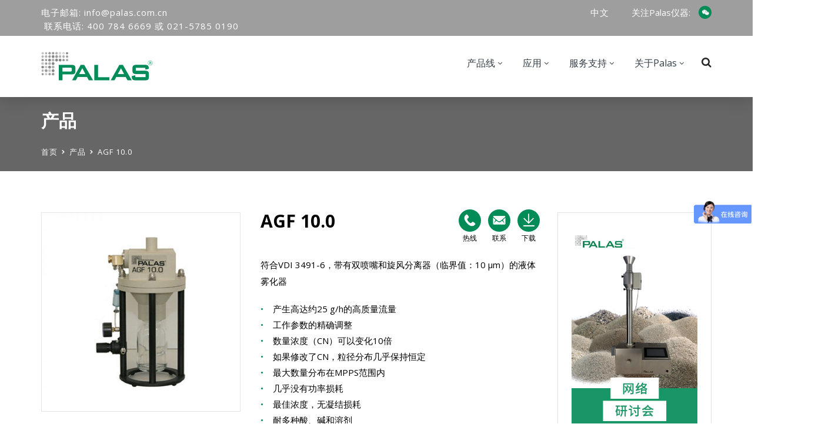

--- FILE ---
content_type: text/html; charset=UTF-8
request_url: https://palas.com.cn/product/agf-10-0/
body_size: 31682
content:
<!doctype html>
<html lang="en-US">
<head>
	<meta charset="UTF-8">
	<meta http-equiv="Content-Security-Policy" content="upgrade-insecure-requests">
	<meta name="viewport" content="width=device-width, initial-scale=1">
	<link rel="profile" href="http://gmpg.org/xfn/11">
	<title>德国Palas AGF 10气溶胶生成器液体粒子生成器 &#x2d; Palas China</title>

<!-- The SEO Framework by Sybre Waaijer -->
<meta name="robots" content="max-snippet:-1,max-image-preview:standard,max-video-preview:-1" />
<meta name="description" content="Palas AGF 10气溶胶发生器可用于洁净室检测，过滤器测试，烟雾探测器测试等。" />
<meta property="og:image" content="https://palas.com.cn/wp-content/uploads/2020/07/AGF-10.0-1.jpg" />
<meta property="og:image:width" content="800" />
<meta property="og:image:height" content="800" />
<meta property="og:image" content="https://palas-china.com.cn/wp-content/uploads/2020/07/1-71-194x300.jpg" />
<meta property="og:image" content="https://palas-china.com.cn/wp-content/uploads/2020/07/2-49-300x248.jpg" />
<meta property="og:image" content="https://palas-china.com.cn/wp-content/uploads/2020/07/3-36-300x105.jpg" />
<meta property="og:locale" content="en_US" />
<meta property="og:type" content="product" />
<meta property="og:title" content="德国Palas AGF 10气溶胶生成器液体粒子生成器" />
<meta property="og:description" content="Palas AGF 10气溶胶发生器可用于洁净室检测，过滤器测试，烟雾探测器测试等。" />
<meta property="og:url" content="https://palas.com.cn/product/agf-10-0/" />
<meta property="og:site_name" content="Palas China" />
<meta name="twitter:card" content="summary_large_image" />
<meta name="twitter:title" content="德国Palas AGF 10气溶胶生成器液体粒子生成器" />
<meta name="twitter:description" content="Palas AGF 10气溶胶发生器可用于洁净室检测，过滤器测试，烟雾探测器测试等。" />
<meta name="twitter:image" content="https://palas.com.cn/wp-content/uploads/2020/07/AGF-10.0-1.jpg" />
<meta name="twitter:image:width" content="800" />
<meta name="twitter:image:height" content="800" />
<link rel="canonical" href="https://palas.com.cn/product/agf-10-0/" />
<!-- / The SEO Framework by Sybre Waaijer | 2.45ms meta | 0.59ms boot -->

<link rel='dns-prefetch' href='//fonts.googleapis.com' />
<link rel='dns-prefetch' href='//s.w.org' />
<link rel='preconnect' href='https://fonts.gstatic.com' crossorigin />
<link rel="alternate" type="application/rss+xml" title="Palas China &raquo; Feed" href="https://palas.com.cn/feed/" />
<link rel="alternate" type="application/rss+xml" title="Palas China &raquo; Comments Feed" href="https://palas.com.cn/comments/feed/" />
		<script type="text/javascript">
			window._wpemojiSettings = {"baseUrl":"https:\/\/s.w.org\/images\/core\/emoji\/13.0.0\/72x72\/","ext":".png","svgUrl":"https:\/\/s.w.org\/images\/core\/emoji\/13.0.0\/svg\/","svgExt":".svg","source":{"concatemoji":"https:\/\/palas.com.cn\/wp-includes\/js\/wp-emoji-release.min.js?ver=5.5.1"}};
			!function(e,a,t){var r,n,o,i,p=a.createElement("canvas"),s=p.getContext&&p.getContext("2d");function c(e,t){var a=String.fromCharCode;s.clearRect(0,0,p.width,p.height),s.fillText(a.apply(this,e),0,0);var r=p.toDataURL();return s.clearRect(0,0,p.width,p.height),s.fillText(a.apply(this,t),0,0),r===p.toDataURL()}function l(e){if(!s||!s.fillText)return!1;switch(s.textBaseline="top",s.font="600 32px Arial",e){case"flag":return!c([127987,65039,8205,9895,65039],[127987,65039,8203,9895,65039])&&(!c([55356,56826,55356,56819],[55356,56826,8203,55356,56819])&&!c([55356,57332,56128,56423,56128,56418,56128,56421,56128,56430,56128,56423,56128,56447],[55356,57332,8203,56128,56423,8203,56128,56418,8203,56128,56421,8203,56128,56430,8203,56128,56423,8203,56128,56447]));case"emoji":return!c([55357,56424,8205,55356,57212],[55357,56424,8203,55356,57212])}return!1}function d(e){var t=a.createElement("script");t.src=e,t.defer=t.type="text/javascript",a.getElementsByTagName("head")[0].appendChild(t)}for(i=Array("flag","emoji"),t.supports={everything:!0,everythingExceptFlag:!0},o=0;o<i.length;o++)t.supports[i[o]]=l(i[o]),t.supports.everything=t.supports.everything&&t.supports[i[o]],"flag"!==i[o]&&(t.supports.everythingExceptFlag=t.supports.everythingExceptFlag&&t.supports[i[o]]);t.supports.everythingExceptFlag=t.supports.everythingExceptFlag&&!t.supports.flag,t.DOMReady=!1,t.readyCallback=function(){t.DOMReady=!0},t.supports.everything||(n=function(){t.readyCallback()},a.addEventListener?(a.addEventListener("DOMContentLoaded",n,!1),e.addEventListener("load",n,!1)):(e.attachEvent("onload",n),a.attachEvent("onreadystatechange",function(){"complete"===a.readyState&&t.readyCallback()})),(r=t.source||{}).concatemoji?d(r.concatemoji):r.wpemoji&&r.twemoji&&(d(r.twemoji),d(r.wpemoji)))}(window,document,window._wpemojiSettings);
		</script>
		<style type="text/css">
img.wp-smiley,
img.emoji {
	display: inline !important;
	border: none !important;
	box-shadow: none !important;
	height: 1em !important;
	width: 1em !important;
	margin: 0 .07em !important;
	vertical-align: -0.1em !important;
	background: none !important;
	padding: 0 !important;
}
</style>
	<link rel='stylesheet' id='wp-block-library-css'  href='https://palas.com.cn/wp-includes/css/dist/block-library/style.min.css?ver=5.5.1' type='text/css' media='all' />
<link rel='stylesheet' id='wc-block-vendors-style-css'  href='https://palas.com.cn/wp-content/plugins/woocommerce/packages/woocommerce-blocks/build/vendors-style.css?ver=2.7.1' type='text/css' media='all' />
<link rel='stylesheet' id='wc-block-style-css'  href='https://palas.com.cn/wp-content/plugins/woocommerce/packages/woocommerce-blocks/build/style.css?ver=2.7.1' type='text/css' media='all' />
<link rel='stylesheet' id='redux-extendify-styles-css'  href='https://palas.com.cn/wp-content/plugins/redux-framework/redux-core/assets/css/extendify-utilities.css?ver=4.4.13' type='text/css' media='all' />
<link rel='stylesheet' id='button-generation-css'  href='https://palas.com.cn/wp-content/plugins/button-generation/assets/css/style.min.css?ver=2.3.9' type='text/css' media='all' />
<link rel='stylesheet' id='contact-form-7-css'  href='https://palas.com.cn/wp-content/plugins/contact-form-7/includes/css/styles.css?ver=5.2' type='text/css' media='all' />
<link rel='stylesheet' id='email-subscribers-css'  href='https://palas.com.cn/wp-content/plugins/email-subscribers/lite/public/css/email-subscribers-public.css?ver=5.7.19' type='text/css' media='all' />
<link rel='stylesheet' id='h5vp-style-css'  href='https://palas.com.cn/wp-content/plugins/html5-video-player/css/player-style.css?ver=1.4' type='text/css' media='all' />
<link rel='stylesheet' id='menu-image-css'  href='https://palas.com.cn/wp-content/plugins/menu-image/includes/css/menu-image.css?ver=3.11' type='text/css' media='all' />
<link rel='stylesheet' id='dashicons-css'  href='https://palas.com.cn/wp-includes/css/dashicons.min.css?ver=5.5.1' type='text/css' media='all' />
<link rel='stylesheet' id='rt-megamenu-front-end-style-css'  href='https://palas.com.cn/wp-content/plugins/radiantthemes-mega-menu/assets/css/rt-megamenu.css?ver=5.5.1' type='text/css' media='all' />
<link rel='stylesheet' id='rs-plugin-settings-css'  href='https://palas.com.cn/wp-content/plugins/revslider/public/assets/css/rs6.css?ver=6.2.15' type='text/css' media='all' />
<style id='rs-plugin-settings-inline-css' type='text/css'>
#rs-demo-id {}
</style>
<link rel='stylesheet' id='swiper-css-library-css'  href='https://palas.com.cn/wp-content/plugins/swiper-js-slider/public/css/library.css?ver=5.5.1' type='text/css' media='all' />
<link rel='stylesheet' id='swiper-css-main-css'  href='https://palas.com.cn/wp-content/plugins/swiper-js-slider/public/css/main.css?ver=5.5.1' type='text/css' media='all' />
<link rel='stylesheet' id='photoswipe-css'  href='https://palas.com.cn/wp-content/plugins/woocommerce/assets/css/photoswipe/photoswipe.min.css?ver=4.3.0' type='text/css' media='all' />
<link rel='stylesheet' id='photoswipe-default-skin-css'  href='https://palas.com.cn/wp-content/plugins/woocommerce/assets/css/photoswipe/default-skin/default-skin.min.css?ver=4.3.0' type='text/css' media='all' />
<link rel='stylesheet' id='woocommerce-layout-css'  href='https://palas.com.cn/wp-content/plugins/woocommerce/assets/css/woocommerce-layout.css?ver=4.3.0' type='text/css' media='all' />
<link rel='stylesheet' id='woocommerce-smallscreen-css'  href='https://palas.com.cn/wp-content/plugins/woocommerce/assets/css/woocommerce-smallscreen.css?ver=4.3.0' type='text/css' media='only screen and (max-width: 768px)' />
<link rel='stylesheet' id='woocommerce-general-css'  href='https://palas.com.cn/wp-content/plugins/woocommerce/assets/css/woocommerce.css?ver=4.3.0' type='text/css' media='all' />
<style id='woocommerce-inline-inline-css' type='text/css'>
.woocommerce form .form-row .required { visibility: visible; }
</style>
<link rel='stylesheet' id='bootstrap-css'  href='https://palas.com.cn/wp-content/themes/brixel/css/bootstrap.min.css' type='text/css' media='all' />
<link rel='stylesheet' id='font-awesome-css'  href='https://palas.com.cn/wp-content/themes/brixel/css/font-awesome.min.css' type='text/css' media='all' />
<link rel='stylesheet' id='elusive-icons-css'  href='https://palas.com.cn/wp-content/themes/brixel/css/elusive-icons.min.css' type='text/css' media='all' />
<link rel='stylesheet' id='animate-css'  href='https://palas.com.cn/wp-content/themes/brixel/css/animate.min.css' type='text/css' media='all' />
<link rel='stylesheet' id='js_composer_front-css'  href='https://palas.com.cn/wp-content/plugins/js_composer/assets/css/js_composer.min.css?ver=6.2.0' type='text/css' media='all' />
<link rel='stylesheet' id='radiantthemes-custom-css'  href='https://palas.com.cn/wp-content/themes/brixel/css/radiantthemes-custom.css' type='text/css' media='all' />
<link rel='stylesheet' id='radiantthemes-responsive-css'  href='https://palas.com.cn/wp-content/themes/brixel/css/radiantthemes-responsive.css' type='text/css' media='all' />
<link rel='stylesheet' id='radiantthemes-header-style-nine-css'  href='https://palas.com.cn/wp-content/themes/brixel/css/radiantthemes-header-style-nine.css' type='text/css' media='all' />
<link rel='stylesheet' id='radiantthemes-footer-style-three-css'  href='https://palas.com.cn/wp-content/themes/brixel/css/radiantthemes-footer-style-three.css' type='text/css' media='all' />
<link rel='stylesheet' id='radiantthemes-style-css'  href='https://palas.com.cn/wp-content/themes/brixel/style.css?ver=5.5.1' type='text/css' media='all' />
<style id='radiantthemes-style-inline-css' type='text/css'>


a,
a:hover,
a:focus,
.sidr-close,
.widget-area > .widget.widget_rss ul li .rss-date:before,
.widget-area > .widget.widget_archive ul li a:hover,
.widget-area > .widget.widget_categories ul li a:hover,
.widget-area > .widget.widget_meta ul li a:hover,
.widget-area > .widget.widget_pages ul li a:hover,
.widget-area > .widget.widget_nav_menu ul li a:hover,
.widget-area > .widget.widget_bizcorp_business_contact_box_widget ul.contact li:before,
.post.style-one .post-meta > span i,
.post.style-two .entry-main .post-meta > span i,
.post.style-three .entry-main .post-meta > span i,
.post.style-default .entry-main .entry-meta > .holder > .data .meta > span i,
.post.single-post .entry-header .entry-meta > .holder > .data .meta > span i,
body.rt-coming-soon.coming-soon-style-two .comingsoon_main .comingsoon-counter > .time,
.default-page ul:not(.contact) > li:before,
.comment-content ul:not(.contact) > li:before,
.rt-shop-box > .holder > .data .price{
	color:  ;
}

.nicescroll-cursors,
.preloader,
body > .scrollup,
.pagination > *.current,
.woocommerce nav.woocommerce-pagination ul li span.current,
.woocommerce div.product form.cart .button,
.woocommerce div.product form.cart .button:hover,
.woocommerce #respond input#submit,
.woocommerce #respond input#submit:hover,
.woocommerce input.button[name="apply_coupon"],
.woocommerce button.button[name="update_cart"],
.woocommerce button.button[name="update_cart"]:disabled,
.woocommerce button.button[name="update_cart"]:hover,
.woocommerce input.button:disabled:hover,
.woocommerce input.button:disabled[disabled]:hover,
.woocommerce-cart .wc-proceed-to-checkout a.checkout-button,
.woocommerce-cart .wc-proceed-to-checkout a.checkout-button:hover,
.woocommerce form .form-row input.button,
.woocommerce form .form-row input.button:hover,
.woocommerce form.checkout_coupon .form-row .button,
.woocommerce #payment #place_order,
.widget-area > .widget .tagcloud > [class*='tag-link-']:hover,
.widget-area > .widget.widget_price_filter .ui-slider .ui-slider-range,
.widget-area > .widget.widget_price_filter .ui-slider .ui-slider-handle,
.post.style-default .entry-main .post-read-more .btn,
.page.style-default .entry-main .post-read-more .btn,
.product.style-default .entry-main .post-read-more .btn,
.radiantthemes-search-form .form-row button[type=submit],
.rt-button.element-one > .rt-button-main,
.nav > [class*='menu-'] > ul.menu > li:before,
.rt-megamenu-widget ul.menu > li:before,
.footer_main_item ul.social li a:hover,
.footer_main_item .widget-title:before,
.post.style-two .entry-main .post-read-more .btn,
.post.style-three .entry-main .post-read-more .btn,
.comments-area .comment-form > p button[type=submit],
.comments-area .comment-form > p button[type=reset],
.error_main .btn:before,
.maintenance_main .maintenance-progress > .maintenance-progress-bar,
.maintenance_main .maintenance-progress > .maintenance-progress-bar > .maintenance-progress-percentage > span,
.default-page blockquote,
.comment-content blockquote,
.rt-shop-box > .holder > .onsale,
.shop_single > .product > .woocommerce-tabs > ul.tabs > li > a:before{
	background-color:  ;
}

.edit-link,
.rt-shop-box > .holder > .pic > .action-buttons > .button,
.rt-shop-box > .holder > .pic > .action-buttons > .added_to_cart{
	background-color:  ;
}

.footer_main_item ul.social li a:hover,
.pagination > *.current,
.woocommerce nav.woocommerce-pagination ul li span.current,
.widget-area > .widget .search-form input[type=search]:focus,
.widget-area > .widget select:focus,
.comments-area .comment-form > p input[type=text]:focus,
.comments-area .comment-form > p input[type=email]:focus,
.comments-area .comment-form > p input[type=tel]:focus,
.comments-area .comment-form > p input[type=url]:focus,
.comments-area .comment-form > p input[type=password]:focus,
.comments-area .comment-form > p input[type=date]:focus,
.comments-area .comment-form > p input[type=time]:focus,
.comments-area .comment-form > p select:focus,
.comments-area .comment-form > p textarea:focus,
.rt-shop-box.style-two > .holder > .pic > .data,
.woocommerce #review_form #respond textarea:focus,
.woocommerce form .form-row input.input-text:focus,
.woocommerce form .form-row textarea:focus{
	border-color:  ;
}

.maintenance_main .maintenance-progress > .maintenance-progress-bar > .maintenance-progress-percentage > span:before{
	border-top-color:  ;
}

.radiant-contact-form.element-two .form-row .wpcf7-form-control-wrap:before{
	border-bottom-color:  ;
}


.wraper_header.style-default .wraper_header_main{
	background-color:  ;
}


.wraper_header.style-one .nav > [class*="menu-"] > ul.menu > li:hover > a, .wraper_header.style-one .nav > [class*="menu-"] > ul.menu > li.current-menu-item > a, .wraper_header.style-one .nav > [class*="menu-"] > ul.menu > li.current-menu-parent > a, .wraper_header.style-one .nav > [class*="menu-"] > ul.menu > li.current-menu-ancestor > a{
	color:  ;
}


.wraper_header.style-two .nav > [class*="menu-"] > ul.menu > li:hover > a, .wraper_header.style-two .nav > [class*="menu-"] > ul.menu > li.current-menu-item > a, .wraper_header.style-two .nav > [class*="menu-"] > ul.menu > li.current-menu-parent > a, .wraper_header.style-two .nav > [class*="menu-"] > ul.menu > li.current-menu-ancestor > a{
	color:  ;
}


.wraper_header.style-three .wraper_header_main{
	background-color:  ;
}

.wraper_header.style-three .nav > [class*="menu-"] > ul.menu > li:hover > a, .wraper_header.style-three .nav > [class*="menu-"] > ul.menu > li.current-menu-item > a, .wraper_header.style-three .nav > [class*="menu-"] > ul.menu > li.current-menu-parent > a, .wraper_header.style-three .nav > [class*="menu-"] > ul.menu > li.current-menu-ancestor > a{
	color:  ;
}


.hamburger_menu.header-style-five{
	background-color:  ;
}


.wraper_flyout_menu.header-style-six{
	background-color:  ;
}



.wraper_header.style-nine .wraper_header_top{
	background-color:  ;
}

.wraper_header.style-nine .nav > [class*="menu-"] > ul.menu > li:hover > a, .wraper_header.style-nine .nav > [class*="menu-"] > ul.menu > li.current-menu-item > a, .wraper_header.style-nine .nav > [class*="menu-"] > ul.menu > li.current-menu-parent > a, .wraper_header.style-nine .nav > [class*="menu-"] > ul.menu > li.current-menu-ancestor > a{
	color:  ;
}


.header_top_item ul.contact li i,
.header_main_action ul > li.floating-searchbar > i.fa-times,
.header_main_action ul > li.flyout-searchbar-toggle > i.fa-times,
.rt-megamenu-widget .rt-megamenu-widget-title{
	color:  ;
}

.nav > [class*='menu-'] > ul.menu > li > a:before,
.header_main_action ul > li.header-cart-bar > .header-cart-bar-icon .cart-count{
	background-color:  ;
}


.radiantthemes-button > .radiantthemes-button-main, .radiant-contact-form .form-row input[type=submit], .radiant-contact-form .form-row input[type=button], .radiant-contact-form .form-row button[type=submit], .post.style-two .post-read-more .btn, .post.style-three .entry-main .post-read-more .btn, .woocommerce #respond input#submit, .woocommerce form .form-row input.button, .woocommerce .return-to-shop .button, .widget-area > .widget.widget_price_filter .button, .rt-fancy-text-box.element-one > .holder > .more > a, .rt-fancy-text-box.element-two > .holder > .more > a, .rt-fancy-text-box.element-three > .holder > .more > a, .rt-fancy-text-box.element-four > .holder > .more > a, .team.element-six .team-item > .holder .data .btn, .rt-portfolio-box.element-one .rt-portfolio-box-item > .holder > .title .btn, .rt-portfolio-box.element-one .rt-portfolio-box-item > .holder > .data .btn, .rt-portfolio-box.element-two .rt-portfolio-box-item > .holder > .pic > .title .btn, .rt-portfolio-box.element-two .rt-portfolio-box-item > .holder > .pic > .data .btn, .rt-portfolio-box.element-four .rt-portfolio-box-item > .holder > .pic > .data .btn{
	background-color:  ;
}


.rt-dropcaps.element-one > .holder > .rt-dropcap-letter,
.rt-dropcaps.element-two > .holder > .rt-dropcap-letter{
	background-color:  ;
	border-color:  ;
}


.rt-blockquote.element-one > blockquote > i.fa{
	color:  ;
}


.rt-accordion.element-two .rt-accordion-item > .rt-accordion-item-title > .rt-accordion-item-title-icon > .holder i,
.rt-accordion.element-six .rt-accordion-item > .rt-accordion-item-title > .rt-accordion-item-title-icon .symbol:before{
	color:  ;
}


.rt-pricing-table.element-one.spotlight > .holder,
.rt-pricing-table.element-two > .holder > .more .btn,
.rt-pricing-table.element-four > .holder > .more .btn{
	border-color:  ;
}

.rt-pricing-table.element-one > .holder > .heading .title,
.rt-pricing-table.element-one.spotlight > .holder > .heading .title,
.rt-pricing-table.element-one > .holder > .pricing .price,
.rt-pricing-table.element-one.spotlight > .holder > .pricing .price,
.rt-pricing-table.element-two > .holder > .heading .title,
.rt-pricing-table.element-two > .holder > .list ul li:before,
.rt-pricing-table.element-two > .holder > .more .btn,
.rt-pricing-table.element-three.spotlight > .holder > .data .btn-hover,
.rt-pricing-table.element-four > .holder > .pricing .price,
.rt-pricing-table.element-four > .holder > .more .btn{
	color:  ;
}

.rt-pricing-table.element-one > .holder > .more .btn,
.rt-pricing-table.element-one.spotlight > .holder > .more .btn,
.rt-pricing-table.element-two.spotlight > .holder > .more .btn,
.rt-pricing-table.element-three.spotlight > .holder,
.rt-pricing-table.element-four.spotlight > .holder > .pricing .period,
.rt-pricing-table.element-four.spotlight > .holder > .more .btn,
.rt-pricing-table.element-five > .holder > .data .btn{
	background-color:  ;
}
</style>
<link rel='stylesheet' id='radiantthemes-button-element-one-css'  href='https://palas.com.cn/wp-content/plugins/radiantthemes-addons/button/css/radiantthemes-button-element-one.css?ver=5.5.1' type='text/css' media='all' />
<style id='radiantthemes-button-element-one-inline-css' type='text/css'>
.team.element-six .team-item > .holder .data .btn, .radiantthemes-button > .radiantthemes-button-main, .rt-fancy-text-box > .holder > .more .btn, .rt-call-to-action-wraper .rt-call-to-action-item .btn:hover, .radiant-contact-form .form-row input[type=submit] {  border-radius:30px 30px 30px 30px ; }
</style>
<link rel='stylesheet' id='font_style_js_icf7s-css'  href='https://palas.com.cn/wp-content/plugins/cf7-skins-innozilla/css/front_style.css?ver=5.5.1' type='text/css' media='all' />
<link rel="preload" as="style" href="https://fonts.googleapis.com/css?family=Open%20Sans:300,400,500,600,700,800,300italic,400italic,500italic,600italic,700italic,800italic%7CPoppins:700,500,600,400%7CRubik:400&#038;display=swap&#038;ver=1737603487" /><link rel="stylesheet" href="https://fonts.googleapis.com/css?family=Open%20Sans:300,400,500,600,700,800,300italic,400italic,500italic,600italic,700italic,800italic%7CPoppins:700,500,600,400%7CRubik:400&#038;display=swap&#038;ver=1737603487" media="print" onload="this.media='all'"><noscript><link rel="stylesheet" href="https://fonts.googleapis.com/css?family=Open%20Sans:300,400,500,600,700,800,300italic,400italic,500italic,600italic,700italic,800italic%7CPoppins:700,500,600,400%7CRubik:400&#038;display=swap&#038;ver=1737603487" /></noscript><script type='text/javascript' id='jquery-core-js-extra'>
/* <![CDATA[ */
var SS_DATA = {"ajaxurl":"https:\/\/palas.com.cn\/wp-admin\/admin-ajax.php"};
/* ]]> */
</script>
<script type='text/javascript' src='https://palas.com.cn/wp-includes/js/jquery/jquery.js?ver=1.12.14-wp' id='jquery-core-js'></script>
<script type='text/javascript' src='https://palas.com.cn/wp-content/plugins/e2pdf/js/e2pdf.frontend.js?ver=1.23.05' id='js/e2pdf.frontend-js'></script>
<script type='text/javascript' src='https://palas.com.cn/wp-content/plugins/html5-video-player/js/plyr.js?ver=1.4' id='h5vp-js-js'></script>
<script type='text/javascript' src='https://palas.com.cn/wp-content/plugins/revslider/public/assets/js/rbtools.min.js?ver=6.2.15' id='tp-tools-js'></script>
<script type='text/javascript' src='https://palas.com.cn/wp-content/plugins/revslider/public/assets/js/rs6.min.js?ver=6.2.15' id='revmin-js'></script>
<script type='text/javascript' src='https://palas.com.cn/wp-content/plugins/woocommerce/assets/js/jquery-blockui/jquery.blockUI.min.js?ver=2.70' id='jquery-blockui-js'></script>
<script type='text/javascript' id='wc-add-to-cart-js-extra'>
/* <![CDATA[ */
var wc_add_to_cart_params = {"ajax_url":"\/wp-admin\/admin-ajax.php","wc_ajax_url":"\/?wc-ajax=%%endpoint%%","i18n_view_cart":"View cart","cart_url":"https:\/\/palas.com.cn","is_cart":"","cart_redirect_after_add":"no"};
/* ]]> */
</script>
<script type='text/javascript' src='https://palas.com.cn/wp-content/plugins/woocommerce/assets/js/frontend/add-to-cart.min.js?ver=4.3.0' id='wc-add-to-cart-js'></script>
<script type='text/javascript' src='https://palas.com.cn/wp-content/plugins/js_composer/assets/js/vendors/woocommerce-add-to-cart.js?ver=6.2.0' id='vc_woocommerce-add-to-cart-js-js'></script>
<script type='text/javascript' src='https://palas.com.cn/wp-content/themes/brixel/js/retina.min.js?ver=1' id='retina-js'></script>
<script type='text/javascript' id='filter_js_icf7s-js-extra'>
/* <![CDATA[ */
var icf7s_option = [""];
/* ]]> */
</script>
<script type='text/javascript' src='https://palas.com.cn/wp-content/plugins/cf7-skins-innozilla/js/icf7s_configure.js?ver=5.5.1' id='filter_js_icf7s-js'></script>
<link rel="https://api.w.org/" href="https://palas.com.cn/wp-json/" /><link rel="alternate" type="application/json" href="https://palas.com.cn/wp-json/wp/v2/product/4858" /><link rel="EditURI" type="application/rsd+xml" title="RSD" href="https://palas.com.cn/xmlrpc.php?rsd" />
<link rel="wlwmanifest" type="application/wlwmanifest+xml" href="https://palas.com.cn/wp-includes/wlwmanifest.xml" /> 
<link rel="alternate" type="application/json+oembed" href="https://palas.com.cn/wp-json/oembed/1.0/embed?url=https%3A%2F%2Fpalas.com.cn%2Fproduct%2Fagf-10-0%2F" />
<link rel="alternate" type="text/xml+oembed" href="https://palas.com.cn/wp-json/oembed/1.0/embed?url=https%3A%2F%2Fpalas.com.cn%2Fproduct%2Fagf-10-0%2F&#038;format=xml" />
<meta name="generator" content="Redux 4.4.13" />			<link rel="icon" href="https://palas.com.cn/wp-content/uploads/2020/07/icon.jpg" sizes="32x32" />
			<link rel="icon" href="https://palas.com.cn/wp-content/uploads/2020/07/icon.jpg" sizes="192x192">
			<link rel="apple-touch-icon-precomposed" href="https://palas.com.cn/wp-content/uploads/2020/07/icon.jpg" />
			<meta name="msapplication-TileImage" content="https://palas.com.cn/wp-content/uploads/2020/07/icon.jpg" />
			<noscript><style>.woocommerce-product-gallery{ opacity: 1 !important; }</style></noscript>
	<meta name="generator" content="Powered by WPBakery Page Builder - drag and drop page builder for WordPress."/>
<meta name="generator" content="Powered by Slider Revolution 6.2.15 - responsive, Mobile-Friendly Slider Plugin for WordPress with comfortable drag and drop interface." />
<script type="text/javascript">function setREVStartSize(e){
			//window.requestAnimationFrame(function() {				 
				window.RSIW = window.RSIW===undefined ? window.innerWidth : window.RSIW;	
				window.RSIH = window.RSIH===undefined ? window.innerHeight : window.RSIH;	
				try {								
					var pw = document.getElementById(e.c).parentNode.offsetWidth,
						newh;
					pw = pw===0 || isNaN(pw) ? window.RSIW : pw;
					e.tabw = e.tabw===undefined ? 0 : parseInt(e.tabw);
					e.thumbw = e.thumbw===undefined ? 0 : parseInt(e.thumbw);
					e.tabh = e.tabh===undefined ? 0 : parseInt(e.tabh);
					e.thumbh = e.thumbh===undefined ? 0 : parseInt(e.thumbh);
					e.tabhide = e.tabhide===undefined ? 0 : parseInt(e.tabhide);
					e.thumbhide = e.thumbhide===undefined ? 0 : parseInt(e.thumbhide);
					e.mh = e.mh===undefined || e.mh=="" || e.mh==="auto" ? 0 : parseInt(e.mh,0);		
					if(e.layout==="fullscreen" || e.l==="fullscreen") 						
						newh = Math.max(e.mh,window.RSIH);					
					else{					
						e.gw = Array.isArray(e.gw) ? e.gw : [e.gw];
						for (var i in e.rl) if (e.gw[i]===undefined || e.gw[i]===0) e.gw[i] = e.gw[i-1];					
						e.gh = e.el===undefined || e.el==="" || (Array.isArray(e.el) && e.el.length==0)? e.gh : e.el;
						e.gh = Array.isArray(e.gh) ? e.gh : [e.gh];
						for (var i in e.rl) if (e.gh[i]===undefined || e.gh[i]===0) e.gh[i] = e.gh[i-1];
											
						var nl = new Array(e.rl.length),
							ix = 0,						
							sl;					
						e.tabw = e.tabhide>=pw ? 0 : e.tabw;
						e.thumbw = e.thumbhide>=pw ? 0 : e.thumbw;
						e.tabh = e.tabhide>=pw ? 0 : e.tabh;
						e.thumbh = e.thumbhide>=pw ? 0 : e.thumbh;					
						for (var i in e.rl) nl[i] = e.rl[i]<window.RSIW ? 0 : e.rl[i];
						sl = nl[0];									
						for (var i in nl) if (sl>nl[i] && nl[i]>0) { sl = nl[i]; ix=i;}															
						var m = pw>(e.gw[ix]+e.tabw+e.thumbw) ? 1 : (pw-(e.tabw+e.thumbw)) / (e.gw[ix]);					
						newh =  (e.gh[ix] * m) + (e.tabh + e.thumbh);
					}				
					if(window.rs_init_css===undefined) window.rs_init_css = document.head.appendChild(document.createElement("style"));					
					document.getElementById(e.c).height = newh+"px";
					window.rs_init_css.innerHTML += "#"+e.c+"_wrapper { height: "+newh+"px }";				
				} catch(e){
					console.log("Failure at Presize of Slider:" + e)
				}					   
			//});
		  };</script>
<style id="brixel_theme_option-dynamic-css" title="dynamic-css" class="redux-options-output">body{background-color:#ffffff;background-repeat:no-repeat;background-attachment:inherit;background-size:cover;}body{font-family:"Open Sans",Arial, Helvetica, sans-serif;line-height:28px;font-weight:400;font-style:normal;color:#010101;font-size:15px;}h1{font-family:"Open Sans",Arial, Helvetica, sans-serif;line-height:46px;font-weight:700;font-style:normal;color:#010101;font-size:40px;}h2{font-family:"Open Sans",Arial, Helvetica, sans-serif;line-height:35px;font-weight:700;font-style:normal;color:#010101;font-size:26px;}h3{font-family:"Open Sans",Arial, Helvetica, sans-serif;line-height:35px;font-weight:700;font-style:normal;color:#010101;font-size:23px;}h4{font-family:"Open Sans",Arial, Helvetica, sans-serif;line-height:35px;font-weight:700;font-style:normal;color:#010101;font-size:22px;}h5{font-family:"Open Sans",Arial, Helvetica, sans-serif;line-height:30px;font-weight:700;font-style:normal;color:#010101;font-size:20px;}h6{font-family:"Open Sans",Arial, Helvetica, sans-serif;line-height:22px;font-weight:700;font-style:normal;color:#010101;font-size:14px;}.wraper_header.style-default .wraper_header_main{background-color:#ffbc13;}.wraper_header.style-one .wraper_header_top{background-color:rgba(14,13,13,0.4);}.wraper_header.style-one .wraper_header_main{background-color:#ffffff;}.wraper_header.style-one .nav{font-family:Poppins;text-transform:uppercase;line-height:25px;font-weight:700;font-style:normal;color:#000000;font-size:14px;}.wraper_header.style-one .nav > [class*="menu-"] > ul.menu > li:hover > a, .wraper_header.style-one .nav > [class*="menu-"] > ul.menu > li.current-menu-item > a, .wraper_header.style-one .nav > [class*="menu-"] > ul.menu > li.current-menu-parent > a, .wraper_header.style-one .nav > [class*="menu-"] > ul.menu > li.current-menu-ancestor > a{color:#000000;}.wraper_header.style-two .wraper_header_main{background-color:#081123;}.wraper_header.style-two .wraper_header_main{border-bottom-color:#000000;}.wraper_header.style-two .nav{font-family:Poppins;text-transform:uppercase;line-height:25px;font-weight:500;font-style:normal;color:#ffffff;font-size:14px;}.wraper_header.style-two .nav > [class*="menu-"] > ul.menu > li:hover > a, .wraper_header.style-two .nav > [class*="menu-"] > ul.menu > li.current-menu-item > a, .wraper_header.style-two .nav > [class*="menu-"] > ul.menu > li.current-menu-parent > a, .wraper_header.style-two .nav > [class*="menu-"] > ul.menu > li.current-menu-ancestor > a{color:#FFBC13;}.wraper_header.style-three .wraper_header_main{background-color:#008b57;}.wraper_header.style-three .nav{font-family:Poppins;text-transform:uppercase;line-height:25px;font-weight:500;font-style:normal;color:#414348;font-size:14px;}.wraper_header.style-four .wraper_header_main{background-color:#f8f8f8;}.wraper_header.style-five .wraper_header_main{background-color:#000000;}.hamburger_menu.header-style-five{background-color:#fec107;}.hamburger_menu.header-style-five > .nav{font-family:Poppins;line-height:40px;font-weight:700;font-style:normal;color:#ffffff;font-size:32px;}.hamburger_menu.header-style-five > .nav > [class*="menu-"] > ul.menu > li:hover > a, .hamburger_menu.header-style-five > .nav > [class*="menu-"] > ul.menu > li.current-menu-item > a, .hamburger_menu.header-style-five > .nav > [class*="menu-"] > ul.menu > li.current-menu-parent > a, .hamburger_menu.header-style-five > .nav > [class*="menu-"] > ul.menu > li > ul > li:hover > a, .hamburger_menu.header-style-five > .nav > [class*="menu-"] > ul.menu > li > ul > li.current-menu-item > a, .hamburger_menu.header-style-five > .nav > [class*="menu-"] > ul.menu > li > ul > li.current-menu-parent > a, .hamburger_menu.header-style-five > .nav > [class*="menu-"] > ul.menu > li > ul > li > ul > li:hover > a, .hamburger_menu.header-style-five > .nav > [class*="menu-"] > ul.menu > li > ul > li > ul > li.current-menu-item > a, .hamburger_menu.header-style-five > .nav > [class*="menu-"] > ul.menu > li > ul > li > ul > li.current-menu-parent > a{color:#010101;}.wraper_header.style-six .wraper_header_main{background-color:#000000;}.wraper_flyout_menu.header-style-six{background-color:#ffbc13;}.wraper_header.style-seven .wraper_header_main{background-color:#000000;}.wraper_header.style-seven .wraper_header_main{border-bottom-color:#000000;}.wraper_header.style-seven .nav{font-family:Poppins;text-transform:uppercase;line-height:25px;font-weight:600;font-style:normal;color:#ffffff;font-size:14px;}.wraper_header.style-seven .nav > [class*="menu-"] > ul.menu > li:hover > a, .wraper_header.style-seven .nav > [class*="menu-"] > ul.menu > li.current-menu-item > a, .wraper_header.style-seven .nav > [class*="menu-"] > ul.menu > li.current-menu-parent > a, .wraper_header.style-seven .nav > [class*="menu-"] > ul.menu > li.current-menu-ancestor > a{color:#08276E;}.wraper_header.style-eight .wraper_header_main{background-color:#000000;}.wraper_header.style-eight .wraper_header_main{border-bottom-color:#000000;}.wraper_header.style-eight .nav{font-family:Poppins;text-transform:uppercase;line-height:25px;font-weight:600;font-style:normal;color:#ffffff;font-size:14px;}.wraper_header.style-eight .nav > [class*="menu-"] > ul.menu > li:hover > a, .wraper_header.style-eight .nav > [class*="menu-"] > ul.menu > li.current-menu-item > a, .wraper_header.style-eight .nav > [class*="menu-"] > ul.menu > li.current-menu-parent > a, .wraper_header.style-eight .nav > [class*="menu-"] > ul.menu > li.current-menu-ancestor > a{color:#FFFFFF;}.wraper_header.style-nine{-moz-box-shadow: 0 0 27px 0 rgba(14,13,13,0.22);-webkit-box-shadow: 0 0 27px 0 rgba(14,13,13,0.22);-ms-box-shadow: 0 0 27px 0 rgba(14,13,13,0.22);-o-box-shadow: 0 0 27px 0 rgba(14,13,13,0.22);box-shadow: 0 0 27px 0 rgba(14,13,13,0.22);}.wraper_header.style-nine .wraper_header_top{background-color:rgba(14,13,13,0.4);}.wraper_header.style-nine .wraper_header_main{background-color:#ffffff;}.wraper_header.style-nine .nav{font-family:"Open Sans";text-transform:none;line-height:25px;font-weight:400;font-style:normal;color:#353F47;font-size:16px;}.wraper_header.style-nine .nav > [class*="menu-"] > ul.menu > li:hover > a, .wraper_header.style-nine .nav > [class*="menu-"] > ul.menu > li.current-menu-item > a, .wraper_header.style-nine .nav > [class*="menu-"] > ul.menu > li.current-menu-parent > a, .wraper_header.style-nine .nav > [class*="menu-"] > ul.menu > li.current-menu-ancestor > a{color:#353F47;}.wraper_header.style-ten .wraper_header_top{background-color:rgba(14,13,13,0.4);}.wraper_header.style-ten .nav{font-family:Rubik;text-transform:none;line-height:25px;font-weight:400;font-style:normal;color:#ffffff;font-size:13px;}.wraper_header.style-ten .nav > [class*="menu-"] > ul.menu > li:hover > a, .wraper_header.style-ten .nav > [class*="menu-"] > ul.menu > li.current-menu-item > a, .wraper_header.style-ten .nav > [class*="menu-"] > ul.menu > li.current-menu-parent > a, .wraper_header.style-ten .nav > [class*="menu-"] > ul.menu > li.current-menu-ancestor > a{color:#FFFFFF;}.wraper_inner_banner{background-color:#666666;background-repeat:no-repeat;background-attachment:inherit;background-size:cover;}.wraper_inner_banner_main{border-bottom-color:rgba(0,0,0,0.01);}.wraper_inner_banner_main > .container{padding-top:15px;padding-bottom:15px;}.inner_banner_main .title{font-family:"Open Sans";line-height:50px;font-weight:700;font-style:normal;color:#ffffff;font-size:30px;}.inner_banner_main .subtitle{font-family:"Open Sans";line-height:26px;font-weight:600;font-style:normal;color:#ffffff;font-size:18px;}.inner_banner_breadcrumb #crumbs{font-family:"Open Sans";line-height:25px;letter-spacing:1px;font-weight:400;font-style:normal;color:#ffffff;font-size:13px;}.wraper_inner_banner_breadcrumb > .container{padding-top:0px;padding-bottom:20px;}.wraper_footer.style-one{background-color:#161616;}.wraper_footer.style-one .wraper_footer_main{background-color:rgba(0,23,77,0.01);}.wraper_footer.style-one .wraper_footer_main{border-bottom-color:rgba(255,255,255,0.01);}.wraper_footer.style-one .wraper_footer_copyright{background-color:rgba(0,23,77,0.01);}.wraper_footer.style-two{background-color:#161616;}.wraper_footer.style-two .wraper_footer_main{background-color:rgba(0,23,77,0.01);}.wraper_footer.style-two .wraper_footer_main{border-bottom-color:rgba(255,255,255,0.01);}.wraper_footer.style-two .wraper_footer_copyright{background-color:rgba(0,23,77,0.01);}.wraper_footer.style-three{background-color:#161616;}.wraper_footer.style-three .wraper_footer_main{background-color:rgba(0,23,77,0.01);}.wraper_footer.style-three .wraper_footer_main{border-bottom-color:#008b57;}.wraper_footer.style-three .wraper_footer_copyright{background-color:rgba(0,23,77,0.01);}.wraper_footer.style-four{background-color:#161616;}.wraper_footer.style-four .wraper_footer_navigation{background-color:rgba(0,23,77,0.01);}.wraper_footer.style-four .wraper_footer_main{background-color:rgba(0,23,77,0.01);}.wraper_footer.style-four .wraper_footer_main{border-bottom-color:rgba(255,255,255,0.01);}.wraper_footer.style-four .wraper_footer_copyright{background-color:rgba(0,23,77,0.01);}.wraper_footer.style-five{background-color:#161616;}.wraper_footer.style-five .wraper_footer_navigation{background-color:rgba(0,23,77,0.01);}.wraper_footer.style-five .wraper_footer_main{background-color:rgba(0,23,77,0.01);}.wraper_footer.style-five .wraper_footer_main{border-bottom-color:rgba(255,255,255,0.01);}.wraper_footer.style-five .wraper_footer_copyright{background-color:rgba(0,23,77,0.01);}.wraper_footer.style-six{background-color:#161616;}.wraper_footer.style-six .wraper_footer_main{background-color:rgba(0,23,77,0.01);}.wraper_footer.style-six .wraper_footer_main{border-bottom-color:rgba(255,255,255,0.01);}.wraper_footer.style-six .wraper_footer_copyright{background-color:rgba(0,23,77,0.01);}.wraper_footer.style-seven{background-color:#161616;}.wraper_footer.style-seven .wraper_footer_main{background-color:rgba(0,23,77,0.01);}.wraper_footer.style-seven .wraper_footer_main{border-bottom-color:rgba(255,255,255,0.01);}.wraper_footer.style-seven .wraper_footer_copyright{background-color:rgba(0,23,77,0.01);}.wraper_footer.style-eight{background-color:#161616;}.wraper_footer.style-eight .wraper_footer_main{background-color:rgba(0,23,77,0.01);}.wraper_footer.style-eight .wraper_footer_main{border-bottom-color:rgba(255,255,255,0.01);}.wraper_footer.style-eight .wraper_footer_copyright{background-color:rgba(0,23,77,0.01);}.wraper_footer.style-nine{background-color:#161616;}.wraper_footer.style-nine .wraper_footer_navigation{background-color:rgba(0,23,77,0.01);}.wraper_footer.style-nine .wraper_footer_main{background-color:rgba(0,23,77,0.01);}.wraper_footer.style-nine .wraper_footer_main{border-bottom-color:rgba(255,255,255,0.01);}.wraper_footer.style-nine .wraper_footer_copyright{background-color:rgba(0,23,77,0.01);}.wraper_footer.style-ten{background-color:#161616;}.wraper_footer.style-ten .wraper_footer_main{background-color:rgba(0,23,77,0.01);}.wraper_footer.style-ten .wraper_footer_main{border-bottom-color:#008b57;}.wraper_footer.style-ten .wraper_footer_copyright{background-color:rgba(0,23,77,0.01);}.radiantthemes-button > .radiantthemes-button-main, .radiant-contact-form .form-row input[type=submit], .radiant-contact-form .form-row input[type=button], .radiant-contact-form .form-row button[type=submit], .post.style-two .post-read-more .btn, .post.style-three .entry-main .post-read-more .btn, .woocommerce #respond input#submit, .woocommerce .return-to-shop .button, .woocommerce form .form-row input.button, .widget-area > .widget.widget_price_filter .button, .rt-fancy-text-box.element-one > .holder > .more > a, .rt-fancy-text-box.element-two > .holder > .more > a, .rt-fancy-text-box.element-three > .holder > .more > a, .rt-fancy-text-box.element-four > .holder > .more > a, .team.element-six .team-item > .holder .data .btn, .rt-portfolio-box.element-one .rt-portfolio-box-item > .holder > .title .btn, .rt-portfolio-box.element-one .rt-portfolio-box-item > .holder > .data .btn, .rt-portfolio-box.element-two .rt-portfolio-box-item > .holder > .pic > .title .btn, .rt-portfolio-box.element-two .rt-portfolio-box-item > .holder > .pic > .data .btn, .rt-portfolio-box.element-four .rt-portfolio-box-item > .holder > .pic > .data .btn{padding-top:12px;padding-right:35px;padding-bottom:13px;padding-left:35px;}.radiantthemes-button > .radiantthemes-button-main, .radiant-contact-form .form-row input[type=submit], .radiant-contact-form .form-row input[type=button], .radiant-contact-form .form-row button[type=submit], .post.style-two .post-read-more .btn, .post.style-three .entry-main .post-read-more .btn, .woocommerce #respond input#submit, .woocommerce form .form-row input.button, .woocommerce .return-to-shop .button, .widget-area > .widget.widget_price_filter .button, .rt-fancy-text-box.element-one > .holder > .more > a, .rt-fancy-text-box.element-two > .holder > .more > a, .rt-fancy-text-box.element-three > .holder > .more > a, .rt-fancy-text-box.element-four > .holder > .more > a, .team.element-six .team-item > .holder .data .btn, .rt-portfolio-box.element-one .rt-portfolio-box-item > .holder > .title .btn, .rt-portfolio-box.element-one .rt-portfolio-box-item > .holder > .data .btn, .rt-portfolio-box.element-two .rt-portfolio-box-item > .holder > .pic > .title .btn, .rt-portfolio-box.element-two .rt-portfolio-box-item > .holder > .pic > .data .btn, .rt-portfolio-box.element-four .rt-portfolio-box-item > .holder > .pic > .data .btn{background-color:#008b57;}.radiantthemes-button[class*="hover-style-"] .radiantthemes-button-main > .overlay, .radiant-contact-form .form-row input[type=submit]:hover, .radiant-contact-form .form-row input[type=button]:hover, .radiant-contact-form .form-row button[type=submit]:hover, .post.style-two .post-read-more .btn:hover, .post.style-three .entry-main .post-read-more .btn:hover, .woocommerce #respond input#submit, .woocommerce .return-to-shop .button:hover, .woocommerce form .form-row input.button:hover, .widget-area > .widget.widget_price_filter .button:hover, .rt-fancy-text-box.element-one > .holder > .more > a:hover, .rt-fancy-text-box.element-two > .holder > .more > a:hover, .rt-fancy-text-box.element-three > .holder > .more > a:hover, .rt-fancy-text-box.element-four > .holder > .more > a:hover, .team.element-six .team-item > .holder .data .btn:hover, .rt-portfolio-box.element-one .rt-portfolio-box-item > .holder > .title .btn:hover, .rt-portfolio-box.element-one .rt-portfolio-box-item > .holder > .data .btn:hover, .rt-portfolio-box.element-two .rt-portfolio-box-item > .holder > .pic > .title .btn:hover, .rt-portfolio-box.element-two .rt-portfolio-box-item > .holder > .pic > .data .btn:hover, .rt-portfolio-box.element-four .rt-portfolio-box-item > .holder > .pic > .data .btn:hover{background-color:#008b57;}.radiantthemes-button > .radiantthemes-button-main, .radiant-contact-form .form-row input[type=submit], .radiant-contact-form .form-row input[type=button], .radiant-contact-form .form-row button[type=submit], .post.style-two .post-read-more .btn, .post.style-three .entry-main .post-read-more .btn, .woocommerce #respond input#submit, .woocommerce .return-to-shop .button, .woocommerce form .form-row input.button, .widget-area > .widget.widget_price_filter .button, .rt-fancy-text-box.element-one > .holder > .more > a, .rt-fancy-text-box.element-two > .holder > .more > a, .rt-fancy-text-box.element-three > .holder > .more > a, .rt-fancy-text-box.element-four > .holder > .more > a, .team.element-six .team-item > .holder .data .btn, .rt-portfolio-box.element-one .rt-portfolio-box-item > .holder > .title .btn, .rt-portfolio-box.element-one .rt-portfolio-box-item > .holder > .data .btn, .rt-portfolio-box.element-two .rt-portfolio-box-item > .holder > .pic > .title .btn, .rt-portfolio-box.element-two .rt-portfolio-box-item > .holder > .pic > .data .btn, .rt-portfolio-box.element-four .rt-portfolio-box-item > .holder > .pic > .data .btn{border-top:0px solid #ffffff;border-bottom:0px solid #ffffff;border-left:0px solid #ffffff;border-right:0px solid #ffffff;}.radiantthemes-button > .radiantthemes-button-main:hover, .radiant-contact-form .form-row input[type=submit]:hover, .radiant-contact-form .form-row input[type=button]:hover, .radiant-contact-form .form-row button[type=submit]:hover, .post.style-two .post-read-more .btn:hover, .post.style-three .entry-main .post-read-more .btn:hover, .woocommerce #respond input#submit, .woocommerce .return-to-shop .button:hover, .woocommerce form .form-row input.button:hover, .widget-area > .widget.widget_price_filter .button:hover, .rt-fancy-text-box.element-one > .holder > .more > a:hover, .rt-fancy-text-box.element-two > .holder > .more > a:hover, .rt-fancy-text-box.element-three > .holder > .more > a:hover, .rt-fancy-text-box.element-four > .holder > .more > a:hover, .team.element-six .team-item > .holder .data .btn:hover, .rt-portfolio-box.element-one .rt-portfolio-box-item > .holder > .title .btn:hover, .rt-portfolio-box.element-one .rt-portfolio-box-item > .holder > .data .btn:hover, .rt-portfolio-box.element-two .rt-portfolio-box-item > .holder > .pic > .title .btn:hover, .rt-portfolio-box.element-two .rt-portfolio-box-item > .holder > .pic > .data .btn:hover, .rt-portfolio-box.element-four .rt-portfolio-box-item > .holder > .pic > .data .btn:hover{border-top:0px solid #ffffff;border-bottom:0px solid #ffffff;border-left:0px solid #ffffff;border-right:0px solid #ffffff;}.radiantthemes-button > .radiantthemes-button-main, .radiant-contact-form .form-row input[type=submit], .radiant-contact-form .form-row input[type=button], .radiant-contact-form .form-row button[type=submit], .post.style-two .post-read-more .btn, .post.style-three .entry-main .post-read-more .btn, .woocommerce #respond input#submit, .woocommerce .return-to-shop .button, .woocommerce form .form-row input.button, .widget-area > .widget.widget_price_filter .button, .rt-fancy-text-box.element-one > .holder > .more > a, .rt-fancy-text-box.element-two > .holder > .more > a, .rt-fancy-text-box.element-three > .holder > .more > a, .rt-fancy-text-box.element-four > .holder > .more > a, .team.element-six .team-item > .holder .data .btn, .rt-portfolio-box.element-one .rt-portfolio-box-item > .holder > .title .btn, .rt-portfolio-box.element-one .rt-portfolio-box-item > .holder > .data .btn, .rt-portfolio-box.element-two .rt-portfolio-box-item > .holder > .pic > .title .btn, .rt-portfolio-box.element-two .rt-portfolio-box-item > .holder > .pic > .data .btn, .rt-portfolio-box.element-four .rt-portfolio-box-item > .holder > .pic > .data .btn{-moz-box-shadow: 0 0 20px 0 rgba(0,0,0,0.15);-webkit-box-shadow: 0 0 20px 0 rgba(0,0,0,0.15);-ms-box-shadow: 0 0 20px 0 rgba(0,0,0,0.15);-o-box-shadow: 0 0 20px 0 rgba(0,0,0,0.15);box-shadow: 0 0 20px 0 rgba(0,0,0,0.15);}.radiantthemes-button > .radiantthemes-button-main, .radiant-contact-form .form-row input[type=submit], .radiant-contact-form .form-row input[type=button], .radiant-contact-form .form-row button[type=submit], .post.style-two .post-read-more .btn, .post.style-three .entry-main .post-read-more .btn, .woocommerce #respond input#submit, .woocommerce .return-to-shop .button, .woocommerce form .form-row input.button, .widget-area > .widget.widget_price_filter .button, .rt-fancy-text-box.element-one > .holder > .more > a, .rt-fancy-text-box.element-two > .holder > .more > a, .rt-fancy-text-box.element-three > .holder > .more > a, .rt-fancy-text-box.element-four > .holder > .more > a, .team.element-six .team-item > .holder .data .btn, .rt-portfolio-box.element-one .rt-portfolio-box-item > .holder > .title .btn, .rt-portfolio-box.element-one .rt-portfolio-box-item > .holder > .data .btn, .rt-portfolio-box.element-two .rt-portfolio-box-item > .holder > .pic > .title .btn, .rt-portfolio-box.element-two .rt-portfolio-box-item > .holder > .pic > .data .btn, .rt-portfolio-box.element-four .rt-portfolio-box-item > .holder > .pic > .data .btn{font-family:Poppins;line-height:25px;font-weight:400;font-style:normal;color:#ffffff;font-size:16px;}.radiantthemes-button > .radiantthemes-button-main:hover, .radiant-contact-form .form-row input[type=submit]:hover, .radiant-contact-form .form-row input[type=button]:hover, .radiant-contact-form .form-row button[type=submit]:hover, .post.style-two .post-read-more .btn:hover, .post.style-three .entry-main .post-read-more .btn:hover, .woocommerce #respond input#submit, .woocommerce .return-to-shop .button:hover, .woocommerce form .form-row input.button:hover, .widget-area > .widget.widget_price_filter .button:hover, .rt-fancy-text-box.element-one > .holder > .more > a:hover, .rt-fancy-text-box.element-two > .holder > .more > a:hover, .rt-fancy-text-box.element-three > .holder > .more > a:hover, .rt-fancy-text-box.element-four > .holder > .more > a:hover, .team.element-six .team-item > .holder .data .btn:hover, .rt-portfolio-box.element-one .rt-portfolio-box-item > .holder > .title .btn:hover, .rt-portfolio-box.element-one .rt-portfolio-box-item > .holder > .data .btn:hover, .rt-portfolio-box.element-two .rt-portfolio-box-item > .holder > .pic > .title .btn:hover, .rt-portfolio-box.element-two .rt-portfolio-box-item > .holder > .pic > .data .btn:hover, .rt-portfolio-box.element-four .rt-portfolio-box-item > .holder > .pic > .data .btn:hover{color:#ffffff;}.radiantthemes-button > .radiantthemes-button-main i{color:#010101;}.radiantthemes-button > .radiantthemes-button-main:hover i{color:#ffffff;}.radiant-contact-form .form-row input[type=text], .radiant-contact-form .form-row input[type=email], .radiant-contact-form .form-row input[type=url], .radiant-contact-form .form-row input[type=tel], .radiant-contact-form .form-row input[type=number], .radiant-contact-form .form-row input[type=password], .radiant-contact-form .form-row input[type=date], .radiant-contact-form .form-row input[type=time], .radiant-contact-form .form-row select{height:45px;}.radiant-contact-form .form-row textarea{height:100px;}.radiant-contact-form .form-row input[type=text]:focus, .radiant-contact-form .form-row input[type=email]:focus, .radiant-contact-form .form-row input[type=url]:focus, .radiant-contact-form .form-row input[type=tel]:focus, .radiant-contact-form .form-row input[type=number]:focus, .radiant-contact-form .form-row input[type=password]:focus, .radiant-contact-form .form-row input[type=date]:focus, .radiant-contact-form .form-row input[type=time]:focus, .radiant-contact-form .form-row select:focus, .radiant-contact-form .form-row textarea:focus{padding-top:0px;padding-right:0px;padding-bottom:0px;padding-left:0px;}.radiant-contact-form .form-row input[type=text], .radiant-contact-form .form-row input[type=email], .radiant-contact-form .form-row input[type=url], .radiant-contact-form .form-row input[type=tel], .radiant-contact-form .form-row input[type=number], .radiant-contact-form .form-row input[type=password], .radiant-contact-form .form-row input[type=date], .radiant-contact-form .form-row input[type=time], .radiant-contact-form .form-row select, .radiant-contact-form .form-row textarea{-moz-box-shadow: 0 0 20px 0 rgba(255,255,255,0.15);-webkit-box-shadow: 0 0 20px 0 rgba(255,255,255,0.15);-ms-box-shadow: 0 0 20px 0 rgba(255,255,255,0.15);-o-box-shadow: 0 0 20px 0 rgba(255,255,255,0.15);box-shadow: 0 0 20px 0 rgba(255,255,255,0.15);}.wraper_error_main > .container{padding-top:190px;padding-bottom:200px;}.wraper_error_main{background-color:#0c0c0c;background-repeat:no-repeat;background-attachment:inherit;background-size:cover;}</style><noscript><style> .wpb_animate_when_almost_visible { opacity: 1; }</style></noscript>	<script>
	var _hmt = _hmt || [];
	(function() {
	  var hm = document.createElement("script");
	  hm.src = "https://hm.baidu.com/hm.js?9ae75f731b86ba999b7b351021d4b5b9";
	  var s = document.getElementsByTagName("script")[0]; 
	  s.parentNode.insertBefore(hm, s);
	})();
	</script>

	<script>
	var _hmt = _hmt || [];
	(function() {
	  var hm = document.createElement("script");
	  hm.src = "https://hm.baidu.com/hm.js?3b503780e2710ad14536282cfa25435a";
	  var s = document.getElementsByTagName("script")[0]; 
	  s.parentNode.insertBefore(hm, s);
	})();
	</script>

</head>


<body  class="product-template-default single single-product postid-4858 theme-brixel woocommerce woocommerce-page woocommerce-no-js wpb-js-composer js-comp-ver-6.2.0 vc_responsive" data-nicescroll-cursorcolor="#ffbc13" data-nicescroll-cursorwidth="7px">

	
	
	<!-- overlay -->
	<div class="overlay"></div>
	<!-- overlay -->

	<!-- scrollup -->
			<div class="scrollup left">
			<i class="fa fa-angle-up"></i>
	</div>
	<!-- scrollup -->

	
<!-- wraper_header -->
<header class="wraper_header style-nine">
    <!-- wraper_header_top -->
	<div class="wraper_header_top">
		<div class="container">
			<!-- row -->
			<div class="row header_top">
			    <div class="col-lg-6 col-md-6 col-sm-6 col-xs-12 visible-lg visible-md visible-sm hidden-xs text-left">
			        <!-- header_top_item -->
			        <div class="header_top_item">
						<p>电子邮箱: info@palas.com.cn <a href="tel:联系电话: 400 784 6669 或 021-5785 0190">联系电话: 400 784 6669 或 021-5785 0190</a></p>
			        </div>
			        <!-- header_top_item -->
			    </div>
			    <div class="col-lg-6 col-md-6 col-sm-6 col-xs-12 text-right">
			        <!-- header_top_item -->
			        <div class="header_top_item">
    			            					<!-- header-data-social -->
    					<div class="header-data-social">
    					    <p>关注Palas仪器:</p>
    					        					    <!-- social -->
        					<ul class="social">
        						        						        						        						        						        						        							<li class="flickr"><a href="#" target=&quot;_blank&quot;><i class="fa fa-flickr"></i></a></li>
        						        						        						        						        						        						        						        						        						        						        						        						        					</ul>
        					<!-- social -->
    					</div>
    					<!-- header-data-social -->
					</div>
			        <!-- header_top_item -->
			    </div>
			</div>
			<!-- row -->
		</div>
	</div>
	<!-- wraper_header_top -->
	<!-- wraper_header_main -->
		    <div class="wraper_header_main">
			<div class="container">
			<!-- header_main -->
			<div class="header_main">
				<!-- brand-logo -->
				<div class="brand-logo radiantthemes-retina">
					<a href="https://palas.com.cn/"><img src="https://palas.com.cn/wp-content/uploads/2020/08/logo_new.png" alt="header_nine_logo"></a>
				</div>
				<!-- brand-logo -->
				<!-- responsive-nav -->
				<div class="responsive-nav hidden-lg hidden-md hidden-sm visible-xs" data-responsive-nav-displace="true">
					<i class="fa fa-bars"></i>
				</div>
				<!-- responsive-nav -->
				<!-- header_main_action -->
				<div class="header_main_action visible-lg visible-md visible-sm hidden-xs">
					<ul>
																											<li class="floating-searchbar">
									<i class="fa fa-search"></i>
									<i class="fa fa-times"></i>
									<!-- floating-search-bar -->
									<div class="floating-search-bar">
										<form role="search" method="get" class="search-form" action="https://palas.com.cn/">
										<div class="form-row">
											<input type="search" placeholder="Search..." value="" name="s" required>
											<button type="submit"><i class="fa fa-search"></i></button>
										</div>
										</form>
									</div>
									<!-- floating-search-bar -->
								</li>
																		</ul>
				</div>
				<!-- header_main_action -->
				<!-- nav -->
				<nav class="nav visible-lg visible-md visible-sm hidden-xs">
					<div class="menu-main-menu-2024-container"><ul id="menu-main-menu-2024" class="menu rt-mega-menu-transition-default"><li id="menu-item-9340" class="menu-item menu-item-type-custom menu-item-object-custom menu-item-has-children menu-flyout rt-mega-menu-hover item-9340"><a  href="#">产品线</a>
<ul class="rt-sub-menu">
	<li id="menu-item-9680" class="menu-item menu-item-type-custom menu-item-object-custom menu-item-has-children rt-mega-menu-hover item-9680"><a  href="#">环境</a>
	<ul class="rt-sub-menu">
		<li id="menu-item-9681" class="menu-item menu-item-type-custom menu-item-object-custom menu-item-has-children rt-mega-menu-hover item-9681"><a  href="#">环境空气质量监测仪</a>
		<ul class="rt-sub-menu">
			<li id="menu-item-9359" class="menu-item menu-item-type-custom menu-item-object-custom rt-mega-menu-hover item-9359"><a  href="https://palas.com.cn/air-quality/aq-guard-smart/">AQ Guard Smart System</a></li>
			<li id="menu-item-9360" class="menu-item menu-item-type-custom menu-item-object-custom rt-mega-menu-hover item-9360"><a  href="https://palas.com.cn/air-quality/fidas-system/">Fidas® System</a></li>
			<li id="menu-item-9361" class="menu-item menu-item-type-custom menu-item-object-custom rt-mega-menu-hover item-9361"><a  href="https://palas.com.cn/air-quality/fidas-smart-system/">Fidas® Smart System</a></li>
			<li id="menu-item-10374" class="menu-item menu-item-type-custom menu-item-object-custom rt-mega-menu-hover item-10374"><a >ECoB System</a></li>
			<li id="menu-item-9612" class="menu-item menu-item-type-custom menu-item-object-custom rt-mega-menu-hover item-9612"><a  href="https://palas.com.cn/product-category/products/nanoparticle-measuring-devices/envi-cpc-system/">ENVI-CPC System</a></li>
			<li id="menu-item-10323" class="menu-item menu-item-type-custom menu-item-object-custom rt-mega-menu-hover item-10323"><a  href="https://palas.com.cn/product/cloud-droplet-analyzer/">云滴分析仪</a></li>
		</ul>
</li>
		<li id="menu-item-9682" class="menu-item menu-item-type-custom menu-item-object-custom menu-item-has-children rt-mega-menu-hover item-9682"><a  href="#">室内空气质量监测仪</a>
		<ul class="rt-sub-menu">
			<li id="menu-item-9388" class="menu-item menu-item-type-custom menu-item-object-custom rt-mega-menu-hover item-9388"><a  href="https://palas.com.cn/product/aq-guard/">AQ Guard System</a></li>
			<li id="menu-item-10375" class="menu-item menu-item-type-custom menu-item-object-custom rt-mega-menu-hover item-10375"><a >Fidas® Sense System</a></li>
			<li id="menu-item-10324" class="menu-item menu-item-type-custom menu-item-object-custom rt-mega-menu-hover item-10324"><a  href="https://palas.com.cn/product/fidas-frog/">Fidas® Frog System</a></li>
		</ul>
</li>
		<li id="menu-item-9683" class="menu-item menu-item-type-custom menu-item-object-custom menu-item-has-children rt-mega-menu-hover item-9683"><a  href="#">纳米粒子测量设备</a>
		<ul class="rt-sub-menu">
			<li id="menu-item-9613" class="menu-item menu-item-type-custom menu-item-object-custom rt-mega-menu-hover item-9613"><a  href="https://palas.com.cn/u-smps-system/">U-SMPS System</a></li>
			<li id="menu-item-9614" class="menu-item menu-item-type-custom menu-item-object-custom rt-mega-menu-hover item-9614"><a  href="https://palas.com.cn/product-category/products/nanoparticle-measuring-devices/uf-cpc-system/">UF-CPC System</a></li>
			<li id="menu-item-9615" class="menu-item menu-item-type-custom menu-item-object-custom rt-mega-menu-hover item-9615"><a  href="https://palas.com.cn/product-category/products/nanoparticle-measuring-devices/demc-system/">DEMC System</a></li>
			<li id="menu-item-9616" class="menu-item menu-item-type-custom menu-item-object-custom rt-mega-menu-hover item-9616"><a  href="https://palas.com.cn/product-category/products/nanoparticle-measuring-devices/charme-system/">Charme® System</a></li>
			<li id="menu-item-9617" class="menu-item menu-item-type-custom menu-item-object-custom rt-mega-menu-hover item-9617"><a  href="https://palas.com.cn/product-category/products/nanoparticle-measuring-devices/u-range-system/">U-RANGE System</a></li>
			<li id="menu-item-9618" class="menu-item menu-item-type-custom menu-item-object-custom rt-mega-menu-hover item-9618"><a  href="https://palas.com.cn/product-category/products/nanoparticle-measuring-devices/envi-cpc-system/">ENVI-CPC System</a></li>
			<li id="menu-item-9619" class="menu-item menu-item-type-custom menu-item-object-custom rt-mega-menu-hover item-9619"><a  href="https://palas.com.cn/product/aq-guard-smart-2000/">AQ Guard Smart 2000</a></li>
			<li id="menu-item-10376" class="menu-item menu-item-type-custom menu-item-object-custom rt-mega-menu-hover item-10376"><a >BEMS 3000</a></li>
		</ul>
</li>
	</ul>
</li>
	<li id="menu-item-9684" class="menu-item menu-item-type-custom menu-item-object-custom menu-item-has-children rt-mega-menu-hover item-9684"><a  href="#">工业 &#038; 科研</a>
	<ul class="rt-sub-menu">
		<li id="menu-item-9685" class="menu-item menu-item-type-custom menu-item-object-custom menu-item-has-children rt-mega-menu-hover item-9685"><a  href="#">过滤器测试台</a>
		<ul class="rt-sub-menu">
			<li id="menu-item-9620" class="menu-item menu-item-type-custom menu-item-object-custom rt-mega-menu-hover item-9620"><a  href="https://palas.com.cn/filter/fet-system/">FET System</a></li>
			<li id="menu-item-9621" class="menu-item menu-item-type-custom menu-item-object-custom rt-mega-menu-hover item-9621"><a  href="https://palas.com.cn/filter/lft-system/">LFT System</a></li>
			<li id="menu-item-9622" class="menu-item menu-item-type-custom menu-item-object-custom rt-mega-menu-hover item-9622"><a  href="https://palas.com.cn/product/dfp-3000/">DFP System</a></li>
			<li id="menu-item-9623" class="menu-item menu-item-type-custom menu-item-object-custom rt-mega-menu-hover item-9623"><a  href="https://palas.com.cn/product-category/products/filter-test-rigs/cif-system/">CIF System</a></li>
			<li id="menu-item-9624" class="menu-item menu-item-type-custom menu-item-object-custom rt-mega-menu-hover item-9624"><a  href="https://palas.com.cn/product/hmt-1000/">HMT System</a></li>
			<li id="menu-item-9625" class="menu-item menu-item-type-custom menu-item-object-custom rt-mega-menu-hover item-9625"><a  href="https://palas.com.cn/product-category/products/filter-test-rigs/gvt-system/">GVT System</a></li>
			<li id="menu-item-9626" class="menu-item menu-item-type-custom menu-item-object-custom rt-mega-menu-hover item-9626"><a  href="https://palas.com.cn/product/tve-3000/">TVE System</a></li>
			<li id="menu-item-10378" class="menu-item menu-item-type-custom menu-item-object-custom rt-mega-menu-hover item-10378"><a  href="https://palas.com.cn/product-category/products/protective-mask-test-system/pmft-system/">PMFT System</a></li>
		</ul>
</li>
		<li id="menu-item-9686" class="menu-item menu-item-type-custom menu-item-object-custom menu-item-has-children rt-mega-menu-hover item-9686"><a  href="#">过滤材料测试台</a>
		<ul class="rt-sub-menu">
			<li id="menu-item-9627" class="menu-item menu-item-type-custom menu-item-object-custom rt-mega-menu-hover item-9627"><a  href="https://palas.com.cn/product-category/products/filtration/filter-media-test-rigs/mfp-system/">MFP System</a></li>
			<li id="menu-item-9628" class="menu-item menu-item-type-custom menu-item-object-custom rt-mega-menu-hover item-9628"><a  href="https://palas.com.cn/product-category/products/filtration/filter-media-test-rigs/mfp-nano-plus-system/">MFP Nano plus System</a></li>
			<li id="menu-item-9629" class="menu-item menu-item-type-custom menu-item-object-custom rt-mega-menu-hover item-9629"><a  href="https://palas.com.cn/product-category/products/filtration/filter-media-test-rigs/mmtc-system/">MMTC System</a></li>
		</ul>
</li>
		<li id="menu-item-9687" class="menu-item menu-item-type-custom menu-item-object-custom menu-item-has-children rt-mega-menu-hover item-9687"><a  href="#">防护面罩测试系统</a>
		<ul class="rt-sub-menu">
			<li id="menu-item-10380" class="menu-item menu-item-type-custom menu-item-object-custom rt-mega-menu-hover item-10380"><a  href="https://palas.com.cn/product-category/products/protective-mask-test-system/pmft-system/">PMFT System</a></li>
			<li id="menu-item-9630" class="menu-item menu-item-type-custom menu-item-object-custom rt-mega-menu-hover item-9630"><a  href="https://palas.com.cn/mask-testing-equipment/">面罩测试系统</a></li>
		</ul>
</li>
		<li id="menu-item-9688" class="menu-item menu-item-type-custom menu-item-object-custom menu-item-has-children rt-mega-menu-hover item-9688"><a  href="#">气溶胶粒径谱仪</a>
		<ul class="rt-sub-menu">
			<li id="menu-item-10381" class="menu-item menu-item-type-custom menu-item-object-custom rt-mega-menu-hover item-10381"><a >Resp-Aer-Meter System</a></li>
			<li id="menu-item-10382" class="menu-item menu-item-type-custom menu-item-object-custom rt-mega-menu-hover item-10382"><a  href="https://palas.com.cn/product-category/products/aerosol-spectrometers/welas-digital/">Welas® digital System</a></li>
			<li id="menu-item-9631" class="menu-item menu-item-type-custom menu-item-object-custom rt-mega-menu-hover item-9631"><a  href="https://palas.com.cn/product-category/products/aerosol-spectrometers/promo-system/">Promo® System</a></li>
			<li id="menu-item-9632" class="menu-item menu-item-type-custom menu-item-object-custom rt-mega-menu-hover item-9632"><a  href="https://palas.com.cn/product-category/products/aerosol-spectrometers/promo-led-system/">Promo® LED System</a></li>
			<li id="menu-item-10325" class="menu-item menu-item-type-custom menu-item-object-custom rt-mega-menu-hover item-10325"><a  href="https://palas.com.cn/product/cloud-droplet-analyzer/">云滴分析仪</a></li>
		</ul>
</li>
		<li id="menu-item-9689" class="menu-item menu-item-type-custom menu-item-object-custom menu-item-has-children rt-mega-menu-hover item-9689"><a  href="#">液体颗粒气溶胶发生器</a>
		<ul class="rt-sub-menu">
			<li id="menu-item-9633" class="menu-item menu-item-type-custom menu-item-object-custom rt-mega-menu-hover item-9633"><a  href="https://palas.com.cn/product-category/products/aerosol-generation/aerosol-generators-for-liquid-particles/agf-system/">AGF System</a></li>
			<li id="menu-item-9634" class="menu-item menu-item-type-custom menu-item-object-custom rt-mega-menu-hover item-9634"><a  href="https://palas.com.cn/product-category/products/aerosol-generation/aerosol-generators-for-liquid-particles/mag-system/">MAG System</a></li>
			<li id="menu-item-9635" class="menu-item menu-item-type-custom menu-item-object-custom rt-mega-menu-hover item-9635"><a  href="https://palas.com.cn/product-category/products/aerosol-generation/aerosol-generators-for-liquid-particles/plg-system/">PLG System</a></li>
			<li id="menu-item-9636" class="menu-item menu-item-type-custom menu-item-object-custom rt-mega-menu-hover item-9636"><a  href="https://palas.com.cn/product-category/products/aerosol-generation/aerosol-generators-for-liquid-particles/ugf-system/">UGF System</a></li>
			<li id="menu-item-9637" class="menu-item menu-item-type-custom menu-item-object-custom rt-mega-menu-hover item-9637"><a  href="https://palas.com.cn/product-category/products/aerosol-generation/aerosol-generators-for-liquid-particles/pag-system/">PAG System</a></li>
		</ul>
</li>
		<li id="menu-item-9691" class="menu-item menu-item-type-custom menu-item-object-custom menu-item-has-children rt-mega-menu-hover item-9691"><a  href="#">固体颗粒气溶胶发生器</a>
		<ul class="rt-sub-menu">
			<li id="menu-item-9638" class="menu-item menu-item-type-custom menu-item-object-custom rt-mega-menu-hover item-9638"><a  href="https://palas.com.cn/rbg-system/">RBG System</a></li>
			<li id="menu-item-9639" class="menu-item menu-item-type-custom menu-item-object-custom rt-mega-menu-hover item-9639"><a  href="https://palas.com.cn/product-category/products/aerosol-generation/aerosol-generators-for-solid-particles/lspg-system/">LSPG System</a></li>
			<li id="menu-item-9640" class="menu-item menu-item-type-custom menu-item-object-custom rt-mega-menu-hover item-9640"><a  href="https://palas.com.cn/product-category/products/aerosol-generation/aerosol-generators-for-solid-particles/agk-system/">AGK System</a></li>
			<li id="menu-item-9641" class="menu-item menu-item-type-custom menu-item-object-custom rt-mega-menu-hover item-9641"><a  href="https://palas.com.cn/product-category/products/aerosol-generation/aerosol-generators-for-solid-particles/beg-system/">BEG System</a></li>
			<li id="menu-item-9642" class="menu-item menu-item-type-custom menu-item-object-custom rt-mega-menu-hover item-9642"><a  href="https://palas.com.cn/product-category/products/aerosol-generation/aerosol-generators-for-solid-particles/dnp-digital-system/">DNP digital System</a></li>
		</ul>
</li>
		<li id="menu-item-9692" class="menu-item menu-item-type-custom menu-item-object-custom menu-item-has-children rt-mega-menu-hover item-9692"><a  href="#">纳米粒子测量设备</a>
		<ul class="rt-sub-menu">
			<li id="menu-item-9643" class="menu-item menu-item-type-custom menu-item-object-custom rt-mega-menu-hover item-9643"><a  href="https://palas.com.cn/u-smps-system/">U-SMPS System</a></li>
			<li id="menu-item-9644" class="menu-item menu-item-type-custom menu-item-object-custom rt-mega-menu-hover item-9644"><a  href="https://palas.com.cn/product-category/products/nanoparticle-measuring-devices/uf-cpc-system/">UF-CPC System</a></li>
			<li id="menu-item-9645" class="menu-item menu-item-type-custom menu-item-object-custom rt-mega-menu-hover item-9645"><a  href="https://palas.com.cn/product-category/products/nanoparticle-measuring-devices/demc-system/">DEMC System</a></li>
			<li id="menu-item-9646" class="menu-item menu-item-type-custom menu-item-object-custom rt-mega-menu-hover item-9646"><a  href="https://palas.com.cn/product-category/products/nanoparticle-measuring-devices/charme-system/">Charme® System</a></li>
			<li id="menu-item-9647" class="menu-item menu-item-type-custom menu-item-object-custom rt-mega-menu-hover item-9647"><a  href="https://palas.com.cn/product-category/products/nanoparticle-measuring-devices/u-range-system/">U-RANGE System</a></li>
			<li id="menu-item-9648" class="menu-item menu-item-type-custom menu-item-object-custom rt-mega-menu-hover item-9648"><a  href="https://palas.com.cn/product-category/products/nanoparticle-measuring-devices/envi-cpc-system/">ENVI-CPC System</a></li>
			<li id="menu-item-9649" class="menu-item menu-item-type-custom menu-item-object-custom rt-mega-menu-hover item-9649"><a  href="https://palas.com.cn/product/aq-guard-smart-2000/">AQ Guard Smart 2000</a></li>
			<li id="menu-item-10377" class="menu-item menu-item-type-custom menu-item-object-custom rt-mega-menu-hover item-10377"><a >BEMS 3000</a></li>
		</ul>
</li>
		<li id="menu-item-9693" class="menu-item menu-item-type-custom menu-item-object-custom menu-item-has-children rt-mega-menu-hover item-9693"><a  href="#">流程监控器</a>
		<ul class="rt-sub-menu">
			<li id="menu-item-10383" class="menu-item menu-item-type-custom menu-item-object-custom rt-mega-menu-hover item-10383"><a >P-MFP inline System</a></li>
			<li id="menu-item-10326" class="menu-item menu-item-type-custom menu-item-object-custom rt-mega-menu-hover item-10326"><a  href="https://palas.com.cn/product/dustview-ii/">DustView II</a></li>
			<li id="menu-item-10384" class="menu-item menu-item-type-custom menu-item-object-custom rt-mega-menu-hover item-10384"><a >P-DAP System</a></li>
			<li id="menu-item-10385" class="menu-item menu-item-type-custom menu-item-object-custom rt-mega-menu-hover item-10385"><a >BEMS System</a></li>
		</ul>
</li>
		<li id="menu-item-9694" class="menu-item menu-item-type-custom menu-item-object-custom menu-item-has-children rt-mega-menu-hover item-9694"><a  href="#">稀释系统</a>
		<ul class="rt-sub-menu">
			<li id="menu-item-9650" class="menu-item menu-item-type-custom menu-item-object-custom rt-mega-menu-hover item-9650"><a  href="https://palas.com.cn/product-category/products/aerosol-accessoirs/dilution-systems/dc-system/">DC system</a></li>
			<li id="menu-item-9651" class="menu-item menu-item-type-custom menu-item-object-custom rt-mega-menu-hover item-9651"><a  href="https://palas.com.cn/product-category/products/aerosol-accessoirs/dilution-systems/khg-system/">KHG System</a></li>
			<li id="menu-item-9652" class="menu-item menu-item-type-custom menu-item-object-custom rt-mega-menu-hover item-9652"><a  href="https://palas.com.cn/product-category/products/aerosol-accessoirs/dilution-systems/vkl-system/">VKL System</a></li>
			<li id="menu-item-9653" class="menu-item menu-item-type-custom menu-item-object-custom rt-mega-menu-hover item-9653"><a  href="https://palas.com.cn/product-category/products/aerosol-accessoirs/dilution-systems/pmpd-system/">PMPD System</a></li>
			<li id="menu-item-9654" class="menu-item menu-item-type-custom menu-item-object-custom rt-mega-menu-hover item-9654"><a  href="https://palas.com.cn/product-category/products/aerosol-accessoirs/dilution-systems/ldd-system/">LDD System</a></li>
		</ul>
</li>
	</ul>
</li>
	<li id="menu-item-9695" class="menu-item menu-item-type-custom menu-item-object-custom menu-item-has-children rt-mega-menu-hover item-9695"><a  href="#">配件 &#038; 软件</a>
	<ul class="rt-sub-menu">
		<li id="menu-item-9696" class="menu-item menu-item-type-custom menu-item-object-custom menu-item-has-children rt-mega-menu-hover item-9696"><a  href="#">静电中和器</a>
		<ul class="rt-sub-menu">
			<li id="menu-item-9655" class="menu-item menu-item-type-custom menu-item-object-custom rt-mega-menu-hover item-9655"><a  href="https://palas.com.cn/product/cd-2000/">CD System</a></li>
			<li id="menu-item-9656" class="menu-item menu-item-type-custom menu-item-object-custom rt-mega-menu-hover item-9656"><a  href="https://palas.com.cn/product/kr-85-370/">Kr-85 System</a></li>
			<li id="menu-item-9657" class="menu-item menu-item-type-custom menu-item-object-custom rt-mega-menu-hover item-9657"><a  href="https://palas.com.cn/product/xrc-049/">XRC System</a></li>
		</ul>
</li>
		<li id="menu-item-9697" class="menu-item menu-item-type-custom menu-item-object-custom menu-item-has-children rt-mega-menu-hover item-9697"><a  href="#">软件</a>
		<ul class="rt-sub-menu">
			<li id="menu-item-10386" class="menu-item menu-item-type-custom menu-item-object-custom rt-mega-menu-hover item-10386"><a >FTControl</a></li>
			<li id="menu-item-10387" class="menu-item menu-item-type-custom menu-item-object-custom rt-mega-menu-hover item-10387"><a >PDControl</a></li>
			<li id="menu-item-10388" class="menu-item menu-item-type-custom menu-item-object-custom rt-mega-menu-hover item-10388"><a >PDAnalyze</a></li>
			<li id="menu-item-10389" class="menu-item menu-item-type-custom menu-item-object-custom rt-mega-menu-hover item-10389"><a >AQControl</a></li>
			<li id="menu-item-10390" class="menu-item menu-item-type-custom menu-item-object-custom rt-mega-menu-hover item-10390"><a >云数据平台</a></li>
		</ul>
</li>
		<li id="menu-item-9698" class="menu-item menu-item-type-custom menu-item-object-custom menu-item-has-children rt-mega-menu-hover item-9698"><a  href="#">气溶胶技术配件</a>
		<ul class="rt-sub-menu">
			<li id="menu-item-9658" class="menu-item menu-item-type-custom menu-item-object-custom rt-mega-menu-hover item-9658"><a  href="https://palas.com.cn/product-category/products/aerosol-technology-accessories/dehs-system/">DEHS System</a></li>
			<li id="menu-item-9611" class="menu-item menu-item-type-custom menu-item-object-custom rt-mega-menu-hover item-9611"><a  href="https://palas.com.cn/product-category/products/aerosol-technology-accessories/dlb-system/">DLB System</a></li>
			<li id="menu-item-9610" class="menu-item menu-item-type-custom menu-item-object-custom rt-mega-menu-hover item-9610"><a >MP System</a></li>
		</ul>
</li>
	</ul>
</li>
</ul>
</li>
<li id="menu-item-9659" class="menu-item menu-item-type-custom menu-item-object-custom menu-item-has-children menu-flyout rt-mega-menu-hover item-9659"><a  href="https://palas.com.cn/appliactions">应用</a>
<ul class="rt-sub-menu">
	<li id="menu-item-9660" class="menu-item menu-item-type-custom menu-item-object-custom menu-item-has-children rt-mega-menu-hover item-9660"><a  href="#">环境 &#038; 汽车</a>
	<ul class="rt-sub-menu">
		<li id="menu-item-10286" class="menu-item menu-item-type-custom menu-item-object-custom rt-mega-menu-hover item-10286"><a  href="https://palas.com.cn/appliactions/ufp/">超细颗粒物监测解决方案</a></li>
	</ul>
</li>
	<li id="menu-item-9662" class="menu-item menu-item-type-custom menu-item-object-custom menu-item-has-children rt-mega-menu-hover item-9662"><a  href="#">工业 &#038; 科研</a>
	<ul class="rt-sub-menu">
		<li id="menu-item-10287" class="menu-item menu-item-type-custom menu-item-object-custom rt-mega-menu-hover item-10287"><a  href="https://palas.com.cn/filtertesting/">定制化的过滤器测试解决方案</a></li>
		<li id="menu-item-10288" class="menu-item menu-item-type-custom menu-item-object-custom rt-mega-menu-hover item-10288"><a  href="https://palas.com.cn/filtertestingservice/">过滤器及滤材测试服务</a></li>
	</ul>
</li>
</ul>
</li>
<li id="menu-item-9664" class="menu-item menu-item-type-custom menu-item-object-custom menu-item-has-children menu-flyout rt-mega-menu-hover item-9664"><a  href="#">服务支持</a>
<ul class="rt-sub-menu">
	<li id="menu-item-9665" class="menu-item menu-item-type-custom menu-item-object-custom rt-mega-menu-hover item-9665"><a  href="https://palas.com.cn/maintenance">维修维护</a></li>
	<li id="menu-item-9666" class="menu-item menu-item-type-custom menu-item-object-custom rt-mega-menu-hover item-9666"></li>
	<li id="menu-item-9667" class="menu-item menu-item-type-custom menu-item-object-custom rt-mega-menu-hover item-9667"></li>
	<li id="menu-item-9668" class="menu-item menu-item-type-custom menu-item-object-custom rt-mega-menu-hover item-9668"><a  href="https://palas.com.cn/downloads">下载内容</a></li>
</ul>
</li>
<li id="menu-item-9669" class="menu-item menu-item-type-custom menu-item-object-custom menu-item-has-children menu-flyout rt-mega-menu-hover item-9669"><a  href="https://palas.com.cn/about-palas-china">关于Palas</a>
<ul class="rt-sub-menu">
	<li id="menu-item-9670" class="menu-item menu-item-type-custom menu-item-object-custom rt-mega-menu-hover item-9670"><a  href="https://palas.com.cn/about-palas-germany/">Palas全球</a></li>
	<li id="menu-item-9671" class="menu-item menu-item-type-custom menu-item-object-custom rt-mega-menu-hover item-9671"><a  href="https://palas.com.cn/about-palas-china">Palas中国</a></li>
	<li id="menu-item-9672" class="menu-item menu-item-type-custom menu-item-object-custom rt-mega-menu-hover item-9672"><a  href="https://palas.com.cn/news">新闻</a></li>
	<li id="menu-item-9673" class="menu-item menu-item-type-custom menu-item-object-custom rt-mega-menu-hover item-9673"><a  href="https://palas.com.cn/events">活动</a></li>
	<li id="menu-item-9674" class="menu-item menu-item-type-custom menu-item-object-custom rt-mega-menu-hover item-9674"><a  href="https://palas.com.cn/contact-us/">联系我们</a></li>
	<li id="menu-item-9675" class="menu-item menu-item-type-custom menu-item-object-custom rt-mega-menu-hover item-9675"><a  href="https://palas.com.cn/apply-occupation/">职业发展</a></li>
</ul>
</li>
</ul></div>				</nav>
				<!-- nav -->
			</div>
			<!-- header_main -->
		</div>
	</div>
	<!-- wraper_header_main -->
</header>
<!-- wraper_header -->

	
				                                                                                                                                <!-- wraper_header_bannerinner -->
                                                                                                                                                                                                                                                                                                                                                                                                        <div class = 'wraper_inner_banner'>
                                                                                                                                                                                                                                                                                                                                                                                                                            <!-- wraper_inner_banner_main -->
                                                                                                                                            <div class = 'wraper_inner_banner_main'>
                                                                                                                                            <div class = 'container'>
                                                                                                                                            <!-- row -->
                                                                                                                                            <div class = 'row'>
                                                                                                                                            <div class = 'col-lg-12 col-md-12 col-sm-12 col-xs-12'>
                                                                                                                                            <!-- inner_banner_main -->
                                                                                                                                            <div class = 'inner_banner_main'>
                                                                                                                                                                                                                                                                                        <p class = 'title'>
                                                                                                                                            产品                                                                                                                                            </p>
                                                                                                                                                                                                                                                                                        </div>
                                                                                                                                            <!-- inner_banner_main -->
                                                                                                                                            </div>
                                                                                                                                            </div>
                                                                                                                                            <!-- row -->
                                                                                                                                            </div>
                                                                                                                                            </div>
                                                                                                                                            <!-- wraper_inner_banner_main -->
                                                                                                                                                                                                                                                                                                                                                                                                                                        <!-- wraper_inner_banner_breadcrumb -->
                                                                                                                                                <div class = 'wraper_inner_banner_breadcrumb'>
                                                                                                                                                <div class = 'container'>
                                                                                                                                                <!-- row -->
                                                                                                                                                <div class = 'row'>
                                                                                                                                                <div class = 'col-lg-12 col-md-12 col-sm-12 col-xs-12'>
                                                                                                                                                <!-- inner_banner_breadcrumb -->
                                                                                                                                                <div class = 'inner_banner_breadcrumb' >
                                                                                                                                                <div id="crumbs" itemprop="breadcrumb"><a href="https://palas.com.cn">首页</a><span class="gap"><i class="el el-chevron-right"></i></span><a href="https://palas.com.cn/product-category/products/">产品</a><span class="gap"><i class="el el-chevron-right"></i></span>AGF 10.0</div>                                                                                                                                                </div>
                                                                                                                                                <!-- inner_banner_breadcrumb -->
                                                                                                                                                </div>
                                                                                                                                                </div>
                                                                                                                                                <!-- row -->
                                                                                                                                                </div>
                                                                                                                                                </div>
                                                                                                                                                <!-- wraper_inner_banner_breadcrumb -->
                                                                                                                                                                                                                                                                                                </div>
                                                                                                                                                <!-- wraper_header_bannerinner -->
                                                                                                                                                                                                                                                                                                                                                                <!-- wraper_header_bannerinner -->

	<!-- #page -->
	<div id="page" class="site">
		<!-- #content -->
		<div id="content" class="site-content">

<!-- wraper_shop_single -->
<div class = 'wraper_shop_single'>
<div class = 'container'>
<!-- row -->
<div class = 'row'>
                        <div class = 'col-lg-9 col-md-9 col-sm-8 col-xs-12 pull-left'>
                                                        <!-- shop_single -->
                    <div class = 'shop_single'>
                                                                                <div class="woocommerce-notices-wrapper"></div>                    <div id = 'product-4858' class="post-4858 product type-product status-publish has-post-thumbnail product_cat-agf-system product_cat-products product_cat-aerosol-generators-for-liquid-particles first instock shipping-taxable product-type-simple">
                    <div class="woocommerce-product-gallery woocommerce-product-gallery--with-images woocommerce-product-gallery--columns-4 images" data-columns="4" style="opacity: 0; transition: opacity .25s ease-in-out;">
	<figure class="woocommerce-product-gallery__wrapper">
		<div style="border: 1px rgba(0,0,0,0.1) solid !important;" data-thumb="https://palas.com.cn/wp-content/uploads/2020/07/AGF-10.0-1-100x100.jpg" data-thumb-alt="" class="woocommerce-product-gallery__image"><a href="https://palas.com.cn/wp-content/uploads/2020/07/AGF-10.0-1.jpg"><img width="600" height="600" src="https://palas.com.cn/wp-content/uploads/2020/07/AGF-10.0-1-600x600.jpg" class="wp-post-image" alt="" loading="lazy" title="AGF-10.0" data-caption="" data-src="https://palas.com.cn/wp-content/uploads/2020/07/AGF-10.0-1.jpg" data-large_image="https://palas.com.cn/wp-content/uploads/2020/07/AGF-10.0-1.jpg" data-large_image_width="800" data-large_image_height="800" srcset="https://palas.com.cn/wp-content/uploads/2020/07/AGF-10.0-1-600x600.jpg 600w, https://palas.com.cn/wp-content/uploads/2020/07/AGF-10.0-1-300x300.jpg 300w, https://palas.com.cn/wp-content/uploads/2020/07/AGF-10.0-1-150x150.jpg 150w, https://palas.com.cn/wp-content/uploads/2020/07/AGF-10.0-1-768x768.jpg 768w, https://palas.com.cn/wp-content/uploads/2020/07/AGF-10.0-1-24x24.jpg 24w, https://palas.com.cn/wp-content/uploads/2020/07/AGF-10.0-1-36x36.jpg 36w, https://palas.com.cn/wp-content/uploads/2020/07/AGF-10.0-1-48x48.jpg 48w, https://palas.com.cn/wp-content/uploads/2020/07/AGF-10.0-1-100x100.jpg 100w, https://palas.com.cn/wp-content/uploads/2020/07/AGF-10.0-1.jpg 800w" sizes="(max-width: 600px) 100vw, 600px" /></a></div>	</figure>
</div>
                    <div class = 'summary entry-summary' style = 'position: relative;'>
                    <div class = 'product-detail-btn-tel' onclick = 'funTelCall("AGF 10.0")' ><span class = 'ico-dl'></span></div>
                    <div class = 'product-detail-btn-email' onclick = 'funEmailCall("AGF 10.0")' ><span class = 'ico-dl'></span></div>
                    <div class = 'product-detail-btn-download' onclick = 'funDownload("AGF 10.0")' ><span class = 'ico-dl'></span></div>
                    <div class = 'tel-text'>热线
                    </div>
                    <div class = 'email-text'>联系
                    </div>
                    <div class = 'download-text'>下载
                    </div>
                    <div class = 'download-popup transparent' style = 'display: none;' >
                    <ul>
                                                                                                                                                                                                                                                                                                                                                                                                                                                                                                                                                                                                                        <li>
                                        <a href = "https://palas.com.cn/pdf/EN/agf10_Flyer.pdf" target = '' ><div class = 'download-title'>简要描述</div></a>
                    <div class = 'download-describe'>产品简要描述PDF文档</div>
                    </li>
                                                                                                    
                                                                                                                                                                                                                                                                                                                                                                                                                                                                                                                                                                                                                                                                <li>
                                        <a href = "https://palas.com.cn/pdf/EN/agf10_Datasheet.pdf" target = '' ><div class = 'download-title'>产品详情</div></a>
                    <div class = 'download-describe'>产品详情描述PDF文档</div>
                    </li>
                                                                                
                                                                                                                                                                                                                                                                                                                                                                                                                                                                                                                                                                                                                                                                                    					
                                                                                                                                                                                                                                                                                                                                                                                                                                                                                                                                                                                                                                                                                    					
																																																																																																																																																																										
																																																																																																																																																																										
																																																																																																																																																																					                    
																																																																																																																																																																					                    
																																																																																																																																																																									    <!-- 	<li id="extra_pdf" style="display:none;">
                    <a href = "https://palas.com.cn/contact-us/?prod=promo" target = '' ><div class = 'download-title'>技术文章</div></a>
                    <div class = 'download-describe'>技术详情描述PDF文档</div>
                    </li>
					
					<li id="extra_pdf1" style="display:none;">
                    <a href = "https://palas.com.cn/contact-us/?prod=fidas" target = '' ><div class = 'download-title'>技术文章</div></a>
                    <div class = 'download-describe'>技术详情描述PDF文档</div>
                    </li>
					
					<li id="extra_pdf2" style="display:none;">
                    <a href = "https://palas.com.cn/contact-us/?prod=pmet" target = '' ><div class = 'download-title'>技术文章</div></a>
                    <div class = 'download-describe'>技术详情描述PDF文档</div>
                    </li> -->
                    </ul>
                    </div>
                    <h1 class="product_title entry-title">AGF 10.0</h1><p class="price"></p>
<div class="woocommerce-product-details__short-description">
	<p>符合VDI 3491-6，带有双喷嘴和旋风分离器（临界值：10 µm）的液体雾化器</p>
</div>

<div class="product_meta">

	<table class="woocommerce-product-attributes shop_attributes" style="border:0px;">
						<tr class="woocommerce-product-attributes-item woocommerce-product-attributes-item--benefits">
				<td class="woocommerce-product-attributes-item__value" style="border:0;"><span style="color:#008b57">•</span>    产生高达约25 g/h的高质量流量
<br> <span style="color:#008b57">•</span>    工作参数的精确调整
<br> <span style="color:#008b57">•</span>    数量浓度（CN）可以变化10倍
<br> <span style="color:#008b57">•</span>    如果修改了CN，粒径分布几乎保持恒定
<br> <span style="color:#008b57">•</span>    最大数量分布在MPPS范围内
<br> <span style="color:#008b57">•</span>    几乎没有功率损耗
<br> <span style="color:#008b57">•</span>    最佳浓度，无凝结损耗
<br> <span style="color:#008b57">•</span>    耐多种酸、碱和溶剂
<br> <span style="color:#008b57">•</span>    坚固的设计，不锈钢外壳
<br> <span style="color:#008b57">•</span>    易于操作
<br> <span style="color:#008b57">•</span>    长计量时间</td>
			</tr>
																																														</table>
</div>
<div class="product_meta" style="display:none;">

	
	
	<span class="posted_in">Categories: <a href="https://palas.com.cn/product-category/products/aerosol-generation/aerosol-generators-for-liquid-particles/agf-system/" rel="tag">AGF System</a>, <a href="https://palas.com.cn/product-category/products/" rel="tag">产品</a>, <a href="https://palas.com.cn/product-category/products/aerosol-generation/aerosol-generators-for-liquid-particles/" rel="tag">液体颗粒气溶胶发生器</a></span>
	
	
</div>
                    </div><!-- .summary -->
                    <div class = 'clearfix'></div>
                    
	<div class="woocommerce-tabs wc-tabs-wrapper">
		<ul class="tabs wc-tabs" role="tablist">
							<li class="description_tab" id="tab-title-description" role="tab" aria-controls="tab-description">
					<a href="#tab-description">
						说明					</a>
				</li>
							<li class="additional_information_tab" id="tab-title-additional_information" role="tab" aria-controls="tab-additional_information">
					<a href="#tab-additional_information">
						规格参数					</a>
				</li>
							<li class="benefits_tab" id="tab-title-benefits" role="tab" aria-controls="tab-benefits">
					<a href="#tab-benefits">
						优点					</a>
				</li>
							<li class="applications_tab" id="tab-title-applications" role="tab" aria-controls="tab-applications">
					<a href="#tab-applications">
						应用领域					</a>
				</li>
					</ul>
					<div class="woocommerce-Tabs-panel woocommerce-Tabs-panel--description panel entry-content wc-tab" id="tab-description" role="tabpanel" aria-labelledby="tab-title-description">
				
	<h2>Description</h2>

<p>AGF 10.0是一款气溶胶发生器，用于以恒定的颗粒速度和确定的颗粒光谱雾化液体和胶乳悬浮液。</p>
<p><a class="vfsfile image block fancybox" title="" href="https://www.palas.de/file/kj476/image/jpeg/AGF+10.0+%283%29.jpg?size=1200x700" name="vfsfilekj476" data-fancybox-group="fancybox-6f68bf69583b714c3aeb8109b48eff43"><img loading="lazy" class="alignnone size-medium wp-image-4859" src="https://palas-china.com.cn/wp-content/uploads/2020/07/1-71-194x300.jpg" alt="" width="194" height="300" srcset="https://palas.com.cn/wp-content/uploads/2020/07/1-71-194x300.jpg 194w, https://palas.com.cn/wp-content/uploads/2020/07/1-71-16x24.jpg 16w, https://palas.com.cn/wp-content/uploads/2020/07/1-71-23x36.jpg 23w, https://palas.com.cn/wp-content/uploads/2020/07/1-71-31x48.jpg 31w, https://palas.com.cn/wp-content/uploads/2020/07/1-71.jpg 453w" sizes="(max-width: 194px) 100vw, 194px" /></a></p>
<p>图1：AGF 10.0</p>
<p>AGF 10.0系统包括可调节的双喷嘴，用于调整所需的质量流量，以及具有10 µm临界值的旋风分离器。下图显示了发生器组件布局示意图：</p>
<p><img loading="lazy" class="alignnone size-medium wp-image-4860" src="https://palas-china.com.cn/wp-content/uploads/2020/07/2-49-300x248.jpg" alt="" width="300" height="248" srcset="https://palas.com.cn/wp-content/uploads/2020/07/2-49-300x248.jpg 300w, https://palas.com.cn/wp-content/uploads/2020/07/2-49-768x634.jpg 768w, https://palas.com.cn/wp-content/uploads/2020/07/2-49-24x20.jpg 24w, https://palas.com.cn/wp-content/uploads/2020/07/2-49-36x30.jpg 36w, https://palas.com.cn/wp-content/uploads/2020/07/2-49-48x40.jpg 48w, https://palas.com.cn/wp-content/uploads/2020/07/2-49-600x495.jpg 600w, https://palas.com.cn/wp-content/uploads/2020/07/2-49.jpg 848w" sizes="(max-width: 300px) 100vw, 300px" /></p>
<p>图2：气溶胶发生器示意图</p>
<p><strong>启动</strong></p>
<p>需分散的液体被填充到储罐中，AGF 2.0被连接到压缩空气连接。气压计可通过喷嘴上的主压力对液体质量流量进行连续调节。喷嘴流量所产生的液滴雾切向流入旋风分离器。大尺寸颗粒在这里通过离心力分离，并滴落回储罐。剩余的液滴通过所谓的“浸没管”离开旋风分离器。这些液滴的尺寸光谱一方面是通过喷嘴所产生的基本液滴谱加以确定，但另一方面是通过旋风分离器的分离特征加以确定。</p>
<p><strong>分离尺寸可计算得出：d<sub>aerodyn.max</sub> = 10 µm，即无论哪种需雾化的液体，最大粒径为d<sub>aerodyn</sub>  ≈ 10 µm。</strong><img loading="lazy" class="alignnone size-medium wp-image-4861" src="https://palas-china.com.cn/wp-content/uploads/2020/07/3-36-300x105.jpg" alt="" width="300" height="105" srcset="https://palas.com.cn/wp-content/uploads/2020/07/3-36-300x105.jpg 300w, https://palas.com.cn/wp-content/uploads/2020/07/3-36-1024x360.jpg 1024w, https://palas.com.cn/wp-content/uploads/2020/07/3-36-768x270.jpg 768w, https://palas.com.cn/wp-content/uploads/2020/07/3-36-24x8.jpg 24w, https://palas.com.cn/wp-content/uploads/2020/07/3-36-36x13.jpg 36w, https://palas.com.cn/wp-content/uploads/2020/07/3-36-48x17.jpg 48w, https://palas.com.cn/wp-content/uploads/2020/07/3-36-600x211.jpg 600w, https://palas.com.cn/wp-content/uploads/2020/07/3-36.jpg 1199w" sizes="(max-width: 300px) 100vw, 300px" /><br />
表1：AGF和UGF系统概述</p>
			</div>
					<div class="woocommerce-Tabs-panel woocommerce-Tabs-panel--additional_information panel entry-content wc-tab" id="tab-additional_information" role="tabpanel" aria-labelledby="tab-title-additional_information">
				
	<h2>Datasheet</h2>

<table class = 'woocommerce-product-attributes shop_attributes'>
<tr class = "woocommerce-product-attributes-item woocommerce-product-attributes-item--attribute_%e4%bd%93%e7%a7%af%e6%b5%81%e9%87%8f">
<th class = 'woocommerce-product-attributes-item__label'>体积流量</th>
<td class = 'woocommerce-product-attributes-item__value'><p>14 – 35 升/分钟</p>
</td>
</tr>
<tr class = "woocommerce-product-attributes-item woocommerce-product-attributes-item--attribute_%e5%a4%96%e5%9e%8b%e5%b0%ba%e5%af%b8">
<th class = 'woocommerce-product-attributes-item__label'>外型尺寸</th>
<td class = 'woocommerce-product-attributes-item__value'><p>240 • 385 mm ( Ø • L)</p>
</td>
</tr>
<tr class = "woocommerce-product-attributes-item woocommerce-product-attributes-item--attribute_%e9%87%8d%e9%87%8f">
<th class = 'woocommerce-product-attributes-item__label'>重量</th>
<td class = 'woocommerce-product-attributes-item__value'><p>大约 4 千克</p>
</td>
</tr>
<tr class = "woocommerce-product-attributes-item woocommerce-product-attributes-item--attribute_%e9%a2%97%e7%b2%92%e6%9d%90%e8%b4%a8">
<th class = 'woocommerce-product-attributes-item__label'>颗粒材质</th>
<td class = 'woocommerce-product-attributes-item__value'><p>DEHS、 DOP、Emery 3004、石蜡油、其他非树脂油</p>
</td>
</tr>
<tr class = "woocommerce-product-attributes-item woocommerce-product-attributes-item--attribute_%e8%ae%a1%e9%87%8f%e6%97%b6%e9%97%b4">
<th class = 'woocommerce-product-attributes-item__label'>计量时间</th>
<td class = 'woocommerce-product-attributes-item__value'><p>&gt; 24 h</p>
</td>
</tr>
<tr class = "woocommerce-product-attributes-item woocommerce-product-attributes-item--attribute_%e8%b4%a8%e9%87%8f%e6%b5%81%e9%87%8f%ef%bc%88%e9%a2%97%e7%b2%92%ef%bc%89">
<th class = 'woocommerce-product-attributes-item__label'>质量流量（颗粒）</th>
<td class = 'woocommerce-product-attributes-item__value'><p>&lt; 25 g/h (DEHS)</p>
</td>
</tr>
<tr class = "woocommerce-product-attributes-item woocommerce-product-attributes-item--attribute_%e5%8e%8b%e7%bc%a9%e7%a9%ba%e6%b0%94%e8%bf%9e%e6%8e%a5">
<th class = 'woocommerce-product-attributes-item__label'>压缩空气连接</th>
<td class = 'woocommerce-product-attributes-item__value'><p>快速连接器</p>
</td>
</tr>
<tr class = "woocommerce-product-attributes-item woocommerce-product-attributes-item--attribute_%e6%b0%94%e6%ba%b6%e8%83%b6%e5%87%ba%e5%8f%a3%e8%bf%9e%e6%8e%a5">
<th class = 'woocommerce-product-attributes-item__label'>气溶胶出口连接</th>
<td class = 'woocommerce-product-attributes-item__value'><p>Ø 内侧 = 20毫米，Ø 外侧 = 30毫米</p>
</td>
</tr>
<tr class = "woocommerce-product-attributes-item woocommerce-product-attributes-item--attribute_%e5%b9%b3%e5%9d%87%e7%b2%92%e5%be%84%ef%bc%88%e6%95%b0%e9%87%8f%ef%bc%89">
<th class = 'woocommerce-product-attributes-item__label'>平均粒径（数量）</th>
<td class = 'woocommerce-product-attributes-item__value'><p>0.5 µm</p>
</td>
</tr>
<tr class = "woocommerce-product-attributes-item woocommerce-product-attributes-item--attribute_%e6%9c%80%e5%a4%a7%e7%b2%92%e5%be%84">
<th class = 'woocommerce-product-attributes-item__label'>最大粒径</th>
<td class = 'woocommerce-product-attributes-item__value'><p>10 µm</p>
</td>
</tr>
<tr class = "woocommerce-product-attributes-item woocommerce-product-attributes-item--attribute_%e5%85%85%e8%a3%85%e9%87%8f">
<th class = 'woocommerce-product-attributes-item__label'>充装量</th>
<td class = 'woocommerce-product-attributes-item__value'><p>300 ml</p>
</td>
</tr>
</table>
			</div>
					<div class="woocommerce-Tabs-panel woocommerce-Tabs-panel--benefits panel entry-content wc-tab" id="tab-benefits" role="tabpanel" aria-labelledby="tab-title-benefits">
				
	<h2>Benefits</h2>
	<table class="woocommerce-product-attributes shop_attributes">
						<tr class="woocommerce-product-attributes-item woocommerce-product-attributes-item--benefits">
				<td class="woocommerce-product-attributes-item__value"><span style="color:#008b57">•</span>    产生高达约25 g/h的高质量流量
<br> <span style="color:#008b57">•</span>    工作参数的精确调整
<br> <span style="color:#008b57">•</span>    数量浓度（CN）可以变化10倍
<br> <span style="color:#008b57">•</span>    如果修改了CN，粒径分布几乎保持恒定
<br> <span style="color:#008b57">•</span>    最大数量分布在MPPS范围内
<br> <span style="color:#008b57">•</span>    几乎没有功率损耗
<br> <span style="color:#008b57">•</span>    最佳浓度，无凝结损耗
<br> <span style="color:#008b57">•</span>    耐多种酸、碱和溶剂
<br> <span style="color:#008b57">•</span>    坚固的设计，不锈钢外壳
<br> <span style="color:#008b57">•</span>    易于操作
<br> <span style="color:#008b57">•</span>    长计量时间</td>
			</tr>
																																														</table>

			</div>
					<div class="woocommerce-Tabs-panel woocommerce-Tabs-panel--applications panel entry-content wc-tab" id="tab-applications" role="tabpanel" aria-labelledby="tab-title-applications">
				

	<h2>Applications</h2>
	<table class="woocommerce-product-attributes shop_attributes">
									<tr class="woocommerce-product-attributes-item woocommerce-product-attributes-item--applications">
				<td class="woocommerce-product-attributes-item__value"><span style="color:#008b57">•</span>    洁净室技术
<br>       <span style="color:#008b57">-</span>   根据ISO 14644 和 VDI 2083的验收测试和泄露测试
<br>       <span style="color:#008b57">-</span>   泄露测试，适合性测试
<br>       <span style="color:#008b57">-</span>   恢复测试
<br> <span style="color:#008b57">•</span>    过滤器测试，质量控制
<br>       <span style="color:#008b57">-</span>   滤筒
<br>       <span style="color:#008b57">-</span>   车辆内部过滤器
<br>       <span style="color:#008b57">-</span>   滤料、颗粒空气过滤器、HEPA/ULPA过滤器
<br>       <span style="color:#008b57">-</span>   压缩空气过滤器
<br> <span style="color:#008b57">•</span>    示踪粒子
<br>       <span style="color:#008b57">-</span>   正压高达10 bar的光学流量测量程序（型号AGF 10.0 D）
<br>       <span style="color:#008b57">-</span>   吸入实验
<br>       <span style="color:#008b57">-</span>   LDV
<br> <span style="color:#008b57">•</span>    计数颗粒测量方法的校准
<br>       <span style="color:#008b57">-</span>   &lt; 5 µm胶乳悬浮液的雾化
<br> <span style="color:#008b57">•</span>    烟雾探测器测试</td>
			</tr>
																																											</table>

			</div>
		
			</div>


	<section class="related products">

					<h2>相关产品</h2>
				
		<div class="clearfix"></div>
<!-- rt-shop -->
<div class="rt-shop row">
								

<!-- rt-shop-box style-four -->
    <div class="rt-shop-box style-four col-xs-12 post-5945 product type-product status-publish has-post-thumbnail product_cat-products product_cat-aerosol-sensor-swelas-2000 product_cat-aerosol-sensor-welas-2070 product_cat-aerosol-technology-accessories first instock shipping-taxable product-type-simple" class = ''>
                <div class = '' style="width: 100%;height:300px">
                            <div class = 'pic' style="display: flex; width: 100%; align-items: center;">
                <div class = 'product-image' style="width: 300px; margin: 0;">
                <a href = 'https://palas.com.cn/product/aerosol-sensor-welas-2070-p/'><img width="640" height="640" src="https://palas.com.cn/wp-content/uploads/2020/08/Aerosol-sensor-welass-2070.jpg" class="attachment-large size-large wp-post-image" alt="" loading="lazy" srcset="https://palas.com.cn/wp-content/uploads/2020/08/Aerosol-sensor-welass-2070.jpg 800w, https://palas.com.cn/wp-content/uploads/2020/08/Aerosol-sensor-welass-2070-300x300.jpg 300w, https://palas.com.cn/wp-content/uploads/2020/08/Aerosol-sensor-welass-2070-150x150.jpg 150w, https://palas.com.cn/wp-content/uploads/2020/08/Aerosol-sensor-welass-2070-768x768.jpg 768w, https://palas.com.cn/wp-content/uploads/2020/08/Aerosol-sensor-welass-2070-24x24.jpg 24w, https://palas.com.cn/wp-content/uploads/2020/08/Aerosol-sensor-welass-2070-36x36.jpg 36w, https://palas.com.cn/wp-content/uploads/2020/08/Aerosol-sensor-welass-2070-48x48.jpg 48w, https://palas.com.cn/wp-content/uploads/2020/08/Aerosol-sensor-welass-2070-600x600.jpg 600w, https://palas.com.cn/wp-content/uploads/2020/08/Aerosol-sensor-welass-2070-100x100.jpg 100w" sizes="(max-width: 640px) 100vw, 640px" /></a>
                </div>
                <div class = 'data-overlay' style = 'cursor: pointer;opacity: 1;overflow: visible;position: relative;' v-open = 'https://palas.com.cn/product/aerosol-sensor-welas-2070-p/' onclick = 'holderClick(this)' >
                <div class = 'table'>
                <div class = 'table-cell'>
                <h4><a href = 'https://palas.com.cn/product/aerosol-sensor-welas-2070-p/'>
					<h2 class="woocommerce-loop-product__title">气溶胶传感器welas® 2070 P</h2>				</a></h4>
                </div>
                </div>
                </div>
                <div class = 'clearfix'></div>
                </div>
                <div class = 'data' style = 'display:none;'>
                <a href="https://palas.com.cn/product/aerosol-sensor-welas-2070-p/" class="woocommerce-LoopProduct-link woocommerce-loop-product__link">                <h2 class="woocommerce-loop-product__title">气溶胶传感器welas® 2070 P</h2>                </a>
                
                </a><a href="https://palas.com.cn/product/aerosol-sensor-welas-2070-p/" data-quantity="1" class="button product_type_simple" data-product_id="5945" data-product_sku="" aria-label="Read more about &ldquo;气溶胶传感器welas® 2070 P&rdquo;" rel="nofollow">Read more</a>                </div>
                </div>
                </div>
                <!-- rt-shop-box style-two -->
								

<!-- rt-shop-box style-four -->
    <div class="rt-shop-box style-four col-xs-12 post-5922 product type-product status-publish has-post-thumbnail product_cat-products product_cat-aerosol-sensor-swelas-2000 product_cat-aerosol-sensor-welas-2500 product_cat-aerosol-technology-accessories  instock shipping-taxable product-type-simple" class = ''>
                <div class = '' style="width: 100%;height:300px">
                            <div class = 'pic' style="display: flex; width: 100%; align-items: center;">
                <div class = 'product-image' style="width: 300px; margin: 0;">
                <a href = 'https://palas.com.cn/product/aerosol-sensor-welas-2500-p/'><img width="501" height="300" src="https://palas.com.cn/wp-content/uploads/2020/08/Aerosolsensor-welas-2070-frei-ohne-SN-und-Type.png.png" class="attachment-large size-large wp-post-image" alt="" loading="lazy" srcset="https://palas.com.cn/wp-content/uploads/2020/08/Aerosolsensor-welas-2070-frei-ohne-SN-und-Type.png.png 501w, https://palas.com.cn/wp-content/uploads/2020/08/Aerosolsensor-welas-2070-frei-ohne-SN-und-Type.png-300x180.png 300w, https://palas.com.cn/wp-content/uploads/2020/08/Aerosolsensor-welas-2070-frei-ohne-SN-und-Type.png-24x14.png 24w, https://palas.com.cn/wp-content/uploads/2020/08/Aerosolsensor-welas-2070-frei-ohne-SN-und-Type.png-36x22.png 36w, https://palas.com.cn/wp-content/uploads/2020/08/Aerosolsensor-welas-2070-frei-ohne-SN-und-Type.png-48x29.png 48w" sizes="(max-width: 501px) 100vw, 501px" /></a>
                </div>
                <div class = 'data-overlay' style = 'cursor: pointer;opacity: 1;overflow: visible;position: relative;' v-open = 'https://palas.com.cn/product/aerosol-sensor-welas-2500-p/' onclick = 'holderClick(this)' >
                <div class = 'table'>
                <div class = 'table-cell'>
                <h4><a href = 'https://palas.com.cn/product/aerosol-sensor-welas-2500-p/'>
					<h2 class="woocommerce-loop-product__title">气溶胶传感器welas® 2500 P</h2>				</a></h4>
                </div>
                </div>
                </div>
                <div class = 'clearfix'></div>
                </div>
                <div class = 'data' style = 'display:none;'>
                <a href="https://palas.com.cn/product/aerosol-sensor-welas-2500-p/" class="woocommerce-LoopProduct-link woocommerce-loop-product__link">                <h2 class="woocommerce-loop-product__title">气溶胶传感器welas® 2500 P</h2>                </a>
                
                </a><a href="https://palas.com.cn/product/aerosol-sensor-welas-2500-p/" data-quantity="1" class="button product_type_simple" data-product_id="5922" data-product_sku="" aria-label="Read more about &ldquo;气溶胶传感器welas® 2500 P&rdquo;" rel="nofollow">Read more</a>                </div>
                </div>
                </div>
                <!-- rt-shop-box style-two -->
								

<!-- rt-shop-box style-four -->
    <div class="rt-shop-box style-four col-xs-12 post-4587 product type-product status-publish has-post-thumbnail product_cat-products product_cat-170 product_cat-aerosol-sensor-swelas-1000  instock shipping-taxable product-type-simple" class = ''>
                <div class = '' style="width: 100%;height:300px">
                            <div class = 'pic' style="display: flex; width: 100%; align-items: center;">
                <div class = 'product-image' style="width: 300px; margin: 0;">
                <a href = 'https://palas.com.cn/product/aerosol-sensor-welas-1100/'><img width="640" height="640" src="https://palas.com.cn/wp-content/uploads/2020/07/Aerosol-sensor-welas-1100-4.jpg" class="attachment-large size-large wp-post-image" alt="" loading="lazy" srcset="https://palas.com.cn/wp-content/uploads/2020/07/Aerosol-sensor-welas-1100-4.jpg 800w, https://palas.com.cn/wp-content/uploads/2020/07/Aerosol-sensor-welas-1100-4-300x300.jpg 300w, https://palas.com.cn/wp-content/uploads/2020/07/Aerosol-sensor-welas-1100-4-150x150.jpg 150w, https://palas.com.cn/wp-content/uploads/2020/07/Aerosol-sensor-welas-1100-4-768x768.jpg 768w, https://palas.com.cn/wp-content/uploads/2020/07/Aerosol-sensor-welas-1100-4-24x24.jpg 24w, https://palas.com.cn/wp-content/uploads/2020/07/Aerosol-sensor-welas-1100-4-36x36.jpg 36w, https://palas.com.cn/wp-content/uploads/2020/07/Aerosol-sensor-welas-1100-4-48x48.jpg 48w, https://palas.com.cn/wp-content/uploads/2020/07/Aerosol-sensor-welas-1100-4-600x600.jpg 600w, https://palas.com.cn/wp-content/uploads/2020/07/Aerosol-sensor-welas-1100-4-100x100.jpg 100w" sizes="(max-width: 640px) 100vw, 640px" /></a>
                </div>
                <div class = 'data-overlay' style = 'cursor: pointer;opacity: 1;overflow: visible;position: relative;' v-open = 'https://palas.com.cn/product/aerosol-sensor-welas-1100/' onclick = 'holderClick(this)' >
                <div class = 'table'>
                <div class = 'table-cell'>
                <h4><a href = 'https://palas.com.cn/product/aerosol-sensor-welas-1100/'>
					<h2 class="woocommerce-loop-product__title">Aerosol sensor welas® 1100</h2>				</a></h4>
                </div>
                </div>
                </div>
                <div class = 'clearfix'></div>
                </div>
                <div class = 'data' style = 'display:none;'>
                <a href="https://palas.com.cn/product/aerosol-sensor-welas-1100/" class="woocommerce-LoopProduct-link woocommerce-loop-product__link">                <h2 class="woocommerce-loop-product__title">Aerosol sensor welas® 1100</h2>                </a>
                
                </a><a href="https://palas.com.cn/product/aerosol-sensor-welas-1100/" data-quantity="1" class="button product_type_simple" data-product_id="4587" data-product_sku="" aria-label="Read more about &ldquo;Aerosol sensor welas® 1100&rdquo;" rel="nofollow">Read more</a>                </div>
                </div>
                </div>
                <!-- rt-shop-box style-two -->
								
			
		</div>
<!-- rt-shop -->
<div class="clearfix"></div>
	</section>
	                    </div><!-- #product-4858 -->
                                                                                </div>
                    <!-- shop_single -->
                    </div>
                                                                                    <div class = 'col-lg-3 col-md-3 col-sm-4 col-xs-12 pull-right'>
                                                                            <aside id = 'secondary' class = 'widget-area'>
                                        <section id="text-2" class="widget widget_text">			<div class="textwidget"><p><a href="https://palas.com.cn/contact-us/"><img loading="lazy" class="aligncenter wp-image-10944 size-full" src="https://palas.com.cn/wp-content/uploads/2025/12/webinar-banner_300x744_webinar-DustView-II_CN.jpg" alt="" width="300" height="744" srcset="https://palas.com.cn/wp-content/uploads/2025/12/webinar-banner_300x744_webinar-DustView-II_CN.jpg 300w, https://palas.com.cn/wp-content/uploads/2025/12/webinar-banner_300x744_webinar-DustView-II_CN-121x300.jpg 121w, https://palas.com.cn/wp-content/uploads/2025/12/webinar-banner_300x744_webinar-DustView-II_CN-10x24.jpg 10w, https://palas.com.cn/wp-content/uploads/2025/12/webinar-banner_300x744_webinar-DustView-II_CN-15x36.jpg 15w, https://palas.com.cn/wp-content/uploads/2025/12/webinar-banner_300x744_webinar-DustView-II_CN-19x48.jpg 19w" sizes="(max-width: 300px) 100vw, 300px" /></a></p>
</div>
		</section><section id="text-3" class="widget widget_text"><h5 class="widget-title">联系我们</h5>			<div class="textwidget"><p>地址：上海市松江区顺庆路650号6C幢5层 201612<br />
电话：400 784 6669 或 021-5785 0190<br />
电邮：info@palas.com.cn</p>
<div class="customer-contact-us-div">
<div class="customer-contact-us"><a href="https://palas.com.cn/en/contact-us/">联系我们</a><i class="fa-chevron-right"></i></div>
</div>
<p>&nbsp;</p>
</div>
		</section>                                        </aside>
                                        </div>
                                                                                </div>
                                        <!-- row -->
                                        </div>
                                        </div>
                                        <!-- wraper_shop_single -->

                                        
	</div>
	<!-- #content -->
</div>
<!-- #page -->


<!-- wraper_footer -->
<footer class="wraper_footer style-three">
    	<!-- wraper_footer_main -->
	<div class="wraper_footer_main">
		<div class="container">
			<!-- row -->
			<div class="row footer_main">
				<div class="col-lg-4 col-md-4 col-sm-4 col-xs-12"><div class="footer_main_item matchHeight"><section id="media_image-6" class="widget widget_media_image"><a href="https://palas.com.cn/"><img width="190" height="60" src="https://palas.com.cn/wp-content/uploads/2020/08/logo_new.png" class="image wp-image-4952  attachment-full size-full" alt="" loading="lazy" style="max-width: 100%; height: auto;" srcset="https://palas.com.cn/wp-content/uploads/2020/08/logo_new.png 190w, https://palas.com.cn/wp-content/uploads/2020/08/logo_new-24x8.png 24w, https://palas.com.cn/wp-content/uploads/2020/08/logo_new-36x11.png 36w, https://palas.com.cn/wp-content/uploads/2020/08/logo_new-48x15.png 48w" sizes="(max-width: 190px) 100vw, 190px" /></a></section><section id="text-8" class="widget widget_text">			<div class="textwidget"><p><a href="https://beian.miit.gov.cn/"><strong><span style="color: white;">沪ICP备2020032392号</span></strong></a></p>
</div>
		</section></div>
						</div><div class="col-lg-4 col-md-4 col-sm-4 col-xs-12"><div class="footer_main_item matchHeight"></div>
						</div><div class="col-lg-4 col-md-4 col-sm-4 col-xs-12"><div class="footer_main_item matchHeight"><section id="brixel_contact_box_widget-4" class="widget widget_brixel_contact_box_widget"><h5 class="widget-title">帕剌斯仪器（上海）有限公司</h5><ul class="contact">
                    <li class="address">
                    	地址：上海市松江区顺庆路650号6C幢5楼 201612
                    </li>
                    <li class="phone">
                    	电话：400 784 6669 或 021-5785 0190
                    </li>
                    <li class="email">
                    	电邮：info@palas.com.cn
                    </li>
                    </ul></section></div>
						</div>			</div>
			<!-- row -->
		</div>
	</div>
	<!-- wraper_footer_main -->
    	<!-- wraper_footer_copyright -->
	<div class="wraper_footer_copyright">
		<div class="container">
			<!-- row -->
			<div class="row footer_copyright">
			    <div class="col-lg-6 col-md-6 col-sm-6 col-xs-12">
					<!-- footer_copyright_item -->
					<div class="footer_copyright_item text-left">
						<p></p>
					</div>
					<!-- footer_copyright_item -->
				</div>
				<div class="col-lg-6 col-md-6 col-sm-6 col-xs-12">
					<!-- footer_copyright_item -->
					<div class="footer_copyright_item text-right">
											</div>
					<!-- footer_copyright_item -->
				</div>
				
			</div>
			<!-- row -->
		</div>
	</div>
	<!-- wraper_footer_copyright -->
</footer>
<!-- wraper_footer -->

<style type="text/css">


    .wpcf7.icf7s-9609 :hover, 
    .wpcf7.icf7s-9609 :active, 
    .wpcf7.icf7s-9609 :focus{
        outline: 0;
        outline: none;
        box-shadow: none;
    }
    .wpcf7.icf7s-9609 {
        max-width: 100%;
        height: inherit;
        display: inline-block;
        padding: 20px;
                    }
    .wpcf7.icf7s-9609 p {
        padding: 0px;
    }
    .wpcf7.icf7s-9609 label {
        width: 100%;
        display: inline-block;
        font-size: 16px;
        color: #444;
                line-height: 100%;
        font-family: sans-serif;
        cursor: inherit;
        margin-bottom: 15px;
    }
    .wpcf7.icf7s-9609 br {
        display: none;
    }
    .wpcf7.icf7s-9609 .wpcf7-range {
        width: 100%;
        min-height: 40px;
    }

    .wpcf7.icf7s-9609 label.text-area-full {
        width: 100%;
    }
    /* 1.1.3 Update */
    .wpcf7.icf7s-9609 label .wpcf7-list-item-label{
        margin: 0;
    }
    .wpcf7.icf7s-9609 .wpcf7-list-item.first {
        margin: 0;
    }
    .wpcf7.icf7s-9609 label .wpcf7-list-item {
        margin-bottom: 0;
    }
    .wpcf7.icf7s-9609 .wpcf7-list-item-label {
        display: inline-block;
        font-size: 16px;
        color: #444;
                line-height: 100%;
        font-family: sans-serif;
        cursor: inherit;
        margin-bottom: 15px;
        font-style: initial;
    }
    .wpcf7.icf7s-9609 .wpcf7-checkbox input[type=checkbox] {
        transform: scale(1.2);
        margin: 0 10px;
        position: relative;
        top: -2px;
    }
    .wpcf7.icf7s-9609 .wpcf7-acceptance .wpcf7-list-item {
        margin: 0;
    }
    .wpcf7.icf7s-9609 label input[type=checkbox] {
        transform: scale(1.2);
        margin-top: 0px;
        margin-right: 10px;
    }
    /* end of 1.1.3 Update */
    .wpcf7.icf7s-9609 label input,
    .wpcf7.icf7s-9609 label textarea,
    .wpcf7.icf7s-9609 label select {
        margin-top: 10px;
        font-family: sans-serif;
        padding: 5px 10px;
    }
    .wpcf7.icf7s-9609 label .wpcf7-text,
    .wpcf7.icf7s-9609 label .wpcf7-textarea,
    .wpcf7.icf7s-9609 label .wpcf7-number,
    .wpcf7.icf7s-9609 label .wpcf7-date,
    .wpcf7.icf7s-9609 label .wpcf7-select {     
        min-height: 40px;
        height: inherit;
        background-color:#fff;
        border-width: 1px;
        border-color: #444;
        border-style: solid;
        border-radius: 0px;
        color: #444;
        width: 100%;
        font-size:16px;
        font-weight: 400;
        box-shadow: none;
    }

    .wpcf7.icf7s-9609 label .wpcf7-text::placeholder,
    .wpcf7.icf7s-9609 label .wpcf7-text::-webkit-input-placeholder,
    .wpcf7.icf7s-9609 label .wpcf7-textarea::placeholder,
    .wpcf7.icf7s-9609 label .wpcf7-textarea::-webkit-input-placeholder,
    .wpcf7.icf7s-9609 label .wpcf7-number::placeholder,
    .wpcf7.icf7s-9609 label .wpcf7-number::-webkit-input-placeholder,
    .wpcf7.icf7s-9609 label .wpcf7-date::placeholder,
    .wpcf7.icf7s-9609 label .wpcf7-date::-webkit-input-placeholder,
    .wpcf7.icf7s-9609 label .wpcf7-select::placeholder,
    .wpcf7.icf7s-9609 label .wpcf7-select::-webkit-input-placeholder { 
        font-size:16px;
        color: #ababab;
    }


    .wpcf7.icf7s-9609 label .wpcf7-file {
        font-size: 16px;
    }
    .wpcf7.icf7s-9609 label .wpcf7-checkbox,
    .wpcf7.icf7s-9609 label .wpcf7-radio {
        width: 100%;
        display: inline-block;
        margin-top: 10px;
    }
    .wpcf7.icf7s-9609 label .wpcf7-checkbox .wpcf7-list-item,
    .wpcf7.icf7s-9609 label .wpcf7-radio .wpcf7-list-item {
        width: 40%;
        float: left;
        font-size: 16px;
        position: relative;
        margin-bottom: 10px;
        left: 30px;
        margin-right: 10%;
        height: 35px;
        display: table;
    }
    .wpcf7.icf7s-9609 label .wpcf7-checkbox .wpcf7-list-item label,
    .wpcf7.icf7s-9609 label .wpcf7-radio .wpcf7-list-item label {
        width: 100%;
    }
    .wpcf7.icf7s-9609 label .wpcf7-checkbox .wpcf7-list-item .wpcf7-list-item-label,
    .wpcf7.icf7s-9609 label .wpcf7-radio .wpcf7-list-item .wpcf7-list-item-label,
    .wpcf7.icf7s-9609 label .wpcf7-checkbox .wpcf7-list-item label,
    .wpcf7.icf7s-9609 label .wpcf7-radio .wpcf7-list-item label {
        vertical-align: middle;
        display: table-cell;
        float:  none;
    }

    .wpcf7.icf7s-9609 label .wpcf7-checkbox .wpcf7-list-item input,
    .wpcf7.icf7s-9609 label .wpcf7-radio .wpcf7-list-item input {
        position: absolute;
        left: -25px;
        top: 10px;
        margin: 0;
    }
    .wpcf7.icf7s-9609 label .wpcf7-select[multiple] {
        min-height: 55px;
    }
    .wpcf7.icf7s-9609 label .wpcf7-date {
        display: block;
        padding: 0.5rem 1rem;
    }
    .wpcf7.icf7s-9609 label .wpcf7-number {
        max-width: 100px;
        text-align: center;
    }
    .wpcf7.icf7s-9609 label .wpcf7-textarea {
        max-height: 250px;
        resize: vertical;
        height: inherit;
    }

    /* button */
    .wpcf7.icf7s-9609 .icf7s-button {
        width: 100%;
        display: inline-block;
    }
    .wpcf7.icf7s-9609 .icf7s-button .wpcf7-submit {
        border: 1px solid #fff;
        border-width: 1px;
        border-radius: 1px;
        border-style: solid;
        border-color: #444;
        background-color: #444;
        font-size:16px;
        color: #fff;
        width: 100%;
                max-width: 15%;
        min-width: 95px;
        padding: 5px 0px;
        height: 100px;
        cursor: pointer;
        height: 40px;
        font-weight: 500;
        -webkit-transition: opacity .3s ease-in-out;
        -moz-transition: opacity .3s ease-in-out;
        -ms-transition: opacity .3s ease-in-out;
        -o-transition: opacity .3s ease-in-out;
        transition: opacity .3s ease-in-out;
    }
    .wpcf7.icf7s-9609 .icf7s-button .wpcf7-submit:hover {
        opacity: 0.8;
    }

    /* validation */
    .wpcf7.icf7s-9609 .wpcf7-not-valid-tip {
        margin-top: 15px;
        font-size: 16px;
        color: #f00;
        display: block;
    }
    .wpcf7.icf7s-9609 .wpcf7-response-output {
        font-family: sans-serif;
        border-color: #f7e700;
        color: #444;
    }


    /* range style */

    .wpcf7.icf7s-9609 label input[type="range"] {
        width: 100%;
        margin: 0px;
        padding: 8px 0px;
        outline: none;
        background-color: transparent;
        -webkit-appearance: none;
        margin-top: 10px;
    }

    .wpcf7.icf7s-9609 label input[type="range"]:focus {
        outline: none;
    }

    .wpcf7.icf7s-9609 label input[type="range"]::-webkit-slider-runnable-track {
        width: 100%;
        height: 4px;
        background: #CCC;
        border-radius: 7px;
        cursor: pointer;
    }

    .wpcf7.icf7s-9609 label input[type="range"]:focus::-webkit-slider-runnable-track {
        background:#444;
    }

    .wpcf7.icf7s-9609 label input[type="range"]::-webkit-slider-thumb {
        height: 18px;
        width: 18px;
        margin-top: -7px;
        border:1px solid #444;
        background:#444;
        border-radius: 50%;
        cursor: pointer;
        -webkit-appearance: none;
    }

    .wpcf7.icf7s-9609 label input[type="range"]::-moz-range-thumb {
        height: 18px;
        width: 18px;
        border:1px solid #444;
        background: #444;
        border-radius: 50%;
        cursor: pointer;
    }

    .wpcf7.icf7s-9609 label input[type="range"]::-moz-range-track {
        width: 100%;
        height: 4px;
        background: #CCC;
        border-radius: 7px;
        cursor: pointer;
    }

    .wpcf7.icf7s-9609 label input[type="range"]:focus::-moz-range-track {
        background:#00AD7A;
    }

    .wpcf7.icf7s-9609 label input[type="range"]::-ms-thumb {
        height: 18px;
        width: 18px;
        border:1px solid #444;
        background: #444;
        border-radius: 50%;
        cursor: pointer;
    }

    .wpcf7.icf7s-9609 label input[type="range"]::-ms-track {
        width: 100%;
        height: 4px;
        color: transparent;
        border-width: 16px 0;
        border-color: transparent;
        background: transparent;
        cursor: pointer;
    }

    .wpcf7.icf7s-9609 label input[type="range"]::-ms-fill-lower {
        background: #CCC;
        border-radius: 3px;
    }

    .wpcf7.icf7s-9609 label input[type="range"]::-ms-fill-upper {
        background: #CCC;
        border-radius: 3px;
    }

    .wpcf7.icf7s-9609 label input[type="range"]:focus::-ms-fill-lower {
        background: #444;
    }

    .wpcf7.icf7s-9609 label input[type="range"]:focus::-ms-fill-upper {
        background:#444;
    }

                    .wpcf7.icf7s-9609 label {
                    width:100%;
                }
                .wpcf7.icf7s-9609 {
                    width: -webkit-fill-available;
                }
            ?>

</style>


<style type="text/css">


    .wpcf7.icf7s-9608 :hover, 
    .wpcf7.icf7s-9608 :active, 
    .wpcf7.icf7s-9608 :focus{
        outline: 0;
        outline: none;
        box-shadow: none;
    }
    .wpcf7.icf7s-9608 {
        max-width: 100%;
        height: inherit;
        display: inline-block;
        padding: 20px;
                    }
    .wpcf7.icf7s-9608 p {
        padding: 0px;
    }
    .wpcf7.icf7s-9608 label {
        width: 100%;
        display: inline-block;
        font-size: 16px;
        color: #444;
                line-height: 100%;
        font-family: sans-serif;
        cursor: inherit;
        margin-bottom: 15px;
    }
    .wpcf7.icf7s-9608 br {
        display: none;
    }
    .wpcf7.icf7s-9608 .wpcf7-range {
        width: 100%;
        min-height: 40px;
    }

    .wpcf7.icf7s-9608 label.text-area-full {
        width: 100%;
    }
    /* 1.1.3 Update */
    .wpcf7.icf7s-9608 label .wpcf7-list-item-label{
        margin: 0;
    }
    .wpcf7.icf7s-9608 .wpcf7-list-item.first {
        margin: 0;
    }
    .wpcf7.icf7s-9608 label .wpcf7-list-item {
        margin-bottom: 0;
    }
    .wpcf7.icf7s-9608 .wpcf7-list-item-label {
        display: inline-block;
        font-size: 16px;
        color: #444;
                line-height: 100%;
        font-family: sans-serif;
        cursor: inherit;
        margin-bottom: 15px;
        font-style: initial;
    }
    .wpcf7.icf7s-9608 .wpcf7-checkbox input[type=checkbox] {
        transform: scale(1.2);
        margin: 0 10px;
        position: relative;
        top: -2px;
    }
    .wpcf7.icf7s-9608 .wpcf7-acceptance .wpcf7-list-item {
        margin: 0;
    }
    .wpcf7.icf7s-9608 label input[type=checkbox] {
        transform: scale(1.2);
        margin-top: 0px;
        margin-right: 10px;
    }
    /* end of 1.1.3 Update */
    .wpcf7.icf7s-9608 label input,
    .wpcf7.icf7s-9608 label textarea,
    .wpcf7.icf7s-9608 label select {
        margin-top: 10px;
        font-family: sans-serif;
        padding: 5px 10px;
    }
    .wpcf7.icf7s-9608 label .wpcf7-text,
    .wpcf7.icf7s-9608 label .wpcf7-textarea,
    .wpcf7.icf7s-9608 label .wpcf7-number,
    .wpcf7.icf7s-9608 label .wpcf7-date,
    .wpcf7.icf7s-9608 label .wpcf7-select {     
        min-height: 40px;
        height: inherit;
        background-color:#fff;
        border-width: 1px;
        border-color: #444;
        border-style: solid;
        border-radius: 0px;
        color: #444;
        width: 100%;
        font-size:16px;
        font-weight: 400;
        box-shadow: none;
    }

    .wpcf7.icf7s-9608 label .wpcf7-text::placeholder,
    .wpcf7.icf7s-9608 label .wpcf7-text::-webkit-input-placeholder,
    .wpcf7.icf7s-9608 label .wpcf7-textarea::placeholder,
    .wpcf7.icf7s-9608 label .wpcf7-textarea::-webkit-input-placeholder,
    .wpcf7.icf7s-9608 label .wpcf7-number::placeholder,
    .wpcf7.icf7s-9608 label .wpcf7-number::-webkit-input-placeholder,
    .wpcf7.icf7s-9608 label .wpcf7-date::placeholder,
    .wpcf7.icf7s-9608 label .wpcf7-date::-webkit-input-placeholder,
    .wpcf7.icf7s-9608 label .wpcf7-select::placeholder,
    .wpcf7.icf7s-9608 label .wpcf7-select::-webkit-input-placeholder { 
        font-size:16px;
        color: #ababab;
    }


    .wpcf7.icf7s-9608 label .wpcf7-file {
        font-size: 16px;
    }
    .wpcf7.icf7s-9608 label .wpcf7-checkbox,
    .wpcf7.icf7s-9608 label .wpcf7-radio {
        width: 100%;
        display: inline-block;
        margin-top: 10px;
    }
    .wpcf7.icf7s-9608 label .wpcf7-checkbox .wpcf7-list-item,
    .wpcf7.icf7s-9608 label .wpcf7-radio .wpcf7-list-item {
        width: 40%;
        float: left;
        font-size: 16px;
        position: relative;
        margin-bottom: 10px;
        left: 30px;
        margin-right: 10%;
        height: 35px;
        display: table;
    }
    .wpcf7.icf7s-9608 label .wpcf7-checkbox .wpcf7-list-item label,
    .wpcf7.icf7s-9608 label .wpcf7-radio .wpcf7-list-item label {
        width: 100%;
    }
    .wpcf7.icf7s-9608 label .wpcf7-checkbox .wpcf7-list-item .wpcf7-list-item-label,
    .wpcf7.icf7s-9608 label .wpcf7-radio .wpcf7-list-item .wpcf7-list-item-label,
    .wpcf7.icf7s-9608 label .wpcf7-checkbox .wpcf7-list-item label,
    .wpcf7.icf7s-9608 label .wpcf7-radio .wpcf7-list-item label {
        vertical-align: middle;
        display: table-cell;
        float:  none;
    }

    .wpcf7.icf7s-9608 label .wpcf7-checkbox .wpcf7-list-item input,
    .wpcf7.icf7s-9608 label .wpcf7-radio .wpcf7-list-item input {
        position: absolute;
        left: -25px;
        top: 10px;
        margin: 0;
    }
    .wpcf7.icf7s-9608 label .wpcf7-select[multiple] {
        min-height: 55px;
    }
    .wpcf7.icf7s-9608 label .wpcf7-date {
        display: block;
        padding: 0.5rem 1rem;
    }
    .wpcf7.icf7s-9608 label .wpcf7-number {
        max-width: 100px;
        text-align: center;
    }
    .wpcf7.icf7s-9608 label .wpcf7-textarea {
        max-height: 250px;
        resize: vertical;
        height: inherit;
    }

    /* button */
    .wpcf7.icf7s-9608 .icf7s-button {
        width: 100%;
        display: inline-block;
    }
    .wpcf7.icf7s-9608 .icf7s-button .wpcf7-submit {
        border: 1px solid #fff;
        border-width: 1px;
        border-radius: 1px;
        border-style: solid;
        border-color: #444;
        background-color: #444;
        font-size:16px;
        color: #fff;
        width: 100%;
                max-width: 15%;
        min-width: 95px;
        padding: 5px 0px;
        height: 100px;
        cursor: pointer;
        height: 40px;
        font-weight: 500;
        -webkit-transition: opacity .3s ease-in-out;
        -moz-transition: opacity .3s ease-in-out;
        -ms-transition: opacity .3s ease-in-out;
        -o-transition: opacity .3s ease-in-out;
        transition: opacity .3s ease-in-out;
    }
    .wpcf7.icf7s-9608 .icf7s-button .wpcf7-submit:hover {
        opacity: 0.8;
    }

    /* validation */
    .wpcf7.icf7s-9608 .wpcf7-not-valid-tip {
        margin-top: 15px;
        font-size: 16px;
        color: #f00;
        display: block;
    }
    .wpcf7.icf7s-9608 .wpcf7-response-output {
        font-family: sans-serif;
        border-color: #f7e700;
        color: #444;
    }


    /* range style */

    .wpcf7.icf7s-9608 label input[type="range"] {
        width: 100%;
        margin: 0px;
        padding: 8px 0px;
        outline: none;
        background-color: transparent;
        -webkit-appearance: none;
        margin-top: 10px;
    }

    .wpcf7.icf7s-9608 label input[type="range"]:focus {
        outline: none;
    }

    .wpcf7.icf7s-9608 label input[type="range"]::-webkit-slider-runnable-track {
        width: 100%;
        height: 4px;
        background: #CCC;
        border-radius: 7px;
        cursor: pointer;
    }

    .wpcf7.icf7s-9608 label input[type="range"]:focus::-webkit-slider-runnable-track {
        background:#444;
    }

    .wpcf7.icf7s-9608 label input[type="range"]::-webkit-slider-thumb {
        height: 18px;
        width: 18px;
        margin-top: -7px;
        border:1px solid #444;
        background:#444;
        border-radius: 50%;
        cursor: pointer;
        -webkit-appearance: none;
    }

    .wpcf7.icf7s-9608 label input[type="range"]::-moz-range-thumb {
        height: 18px;
        width: 18px;
        border:1px solid #444;
        background: #444;
        border-radius: 50%;
        cursor: pointer;
    }

    .wpcf7.icf7s-9608 label input[type="range"]::-moz-range-track {
        width: 100%;
        height: 4px;
        background: #CCC;
        border-radius: 7px;
        cursor: pointer;
    }

    .wpcf7.icf7s-9608 label input[type="range"]:focus::-moz-range-track {
        background:#00AD7A;
    }

    .wpcf7.icf7s-9608 label input[type="range"]::-ms-thumb {
        height: 18px;
        width: 18px;
        border:1px solid #444;
        background: #444;
        border-radius: 50%;
        cursor: pointer;
    }

    .wpcf7.icf7s-9608 label input[type="range"]::-ms-track {
        width: 100%;
        height: 4px;
        color: transparent;
        border-width: 16px 0;
        border-color: transparent;
        background: transparent;
        cursor: pointer;
    }

    .wpcf7.icf7s-9608 label input[type="range"]::-ms-fill-lower {
        background: #CCC;
        border-radius: 3px;
    }

    .wpcf7.icf7s-9608 label input[type="range"]::-ms-fill-upper {
        background: #CCC;
        border-radius: 3px;
    }

    .wpcf7.icf7s-9608 label input[type="range"]:focus::-ms-fill-lower {
        background: #444;
    }

    .wpcf7.icf7s-9608 label input[type="range"]:focus::-ms-fill-upper {
        background:#444;
    }

                    .wpcf7.icf7s-9608 label {
                    width:100%;
                }
                .wpcf7.icf7s-9608 {
                    width: -webkit-fill-available;
                }
            ?>

</style>


<style type="text/css">


    .wpcf7.icf7s-9603 :hover, 
    .wpcf7.icf7s-9603 :active, 
    .wpcf7.icf7s-9603 :focus{
        outline: 0;
        outline: none;
        box-shadow: none;
    }
    .wpcf7.icf7s-9603 {
        max-width: 100%;
        height: inherit;
        display: inline-block;
        padding: 20px;
                    }
    .wpcf7.icf7s-9603 p {
        padding: 0px;
    }
    .wpcf7.icf7s-9603 label {
        width: 100%;
        display: inline-block;
        font-size: 16px;
        color: #444;
                line-height: 100%;
        font-family: sans-serif;
        cursor: inherit;
        margin-bottom: 15px;
    }
    .wpcf7.icf7s-9603 br {
        display: none;
    }
    .wpcf7.icf7s-9603 .wpcf7-range {
        width: 100%;
        min-height: 40px;
    }

    .wpcf7.icf7s-9603 label.text-area-full {
        width: 100%;
    }
    /* 1.1.3 Update */
    .wpcf7.icf7s-9603 label .wpcf7-list-item-label{
        margin: 0;
    }
    .wpcf7.icf7s-9603 .wpcf7-list-item.first {
        margin: 0;
    }
    .wpcf7.icf7s-9603 label .wpcf7-list-item {
        margin-bottom: 0;
    }
    .wpcf7.icf7s-9603 .wpcf7-list-item-label {
        display: inline-block;
        font-size: 16px;
        color: #444;
                line-height: 100%;
        font-family: sans-serif;
        cursor: inherit;
        margin-bottom: 15px;
        font-style: initial;
    }
    .wpcf7.icf7s-9603 .wpcf7-checkbox input[type=checkbox] {
        transform: scale(1.2);
        margin: 0 10px;
        position: relative;
        top: -2px;
    }
    .wpcf7.icf7s-9603 .wpcf7-acceptance .wpcf7-list-item {
        margin: 0;
    }
    .wpcf7.icf7s-9603 label input[type=checkbox] {
        transform: scale(1.2);
        margin-top: 0px;
        margin-right: 10px;
    }
    /* end of 1.1.3 Update */
    .wpcf7.icf7s-9603 label input,
    .wpcf7.icf7s-9603 label textarea,
    .wpcf7.icf7s-9603 label select {
        margin-top: 10px;
        font-family: sans-serif;
        padding: 5px 10px;
    }
    .wpcf7.icf7s-9603 label .wpcf7-text,
    .wpcf7.icf7s-9603 label .wpcf7-textarea,
    .wpcf7.icf7s-9603 label .wpcf7-number,
    .wpcf7.icf7s-9603 label .wpcf7-date,
    .wpcf7.icf7s-9603 label .wpcf7-select {     
        min-height: 40px;
        height: inherit;
        background-color:#fff;
        border-width: 1px;
        border-color: #444;
        border-style: solid;
        border-radius: 0px;
        color: #444;
        width: 100%;
        font-size:16px;
        font-weight: 400;
        box-shadow: none;
    }

    .wpcf7.icf7s-9603 label .wpcf7-text::placeholder,
    .wpcf7.icf7s-9603 label .wpcf7-text::-webkit-input-placeholder,
    .wpcf7.icf7s-9603 label .wpcf7-textarea::placeholder,
    .wpcf7.icf7s-9603 label .wpcf7-textarea::-webkit-input-placeholder,
    .wpcf7.icf7s-9603 label .wpcf7-number::placeholder,
    .wpcf7.icf7s-9603 label .wpcf7-number::-webkit-input-placeholder,
    .wpcf7.icf7s-9603 label .wpcf7-date::placeholder,
    .wpcf7.icf7s-9603 label .wpcf7-date::-webkit-input-placeholder,
    .wpcf7.icf7s-9603 label .wpcf7-select::placeholder,
    .wpcf7.icf7s-9603 label .wpcf7-select::-webkit-input-placeholder { 
        font-size:16px;
        color: #ababab;
    }


    .wpcf7.icf7s-9603 label .wpcf7-file {
        font-size: 16px;
    }
    .wpcf7.icf7s-9603 label .wpcf7-checkbox,
    .wpcf7.icf7s-9603 label .wpcf7-radio {
        width: 100%;
        display: inline-block;
        margin-top: 10px;
    }
    .wpcf7.icf7s-9603 label .wpcf7-checkbox .wpcf7-list-item,
    .wpcf7.icf7s-9603 label .wpcf7-radio .wpcf7-list-item {
        width: 40%;
        float: left;
        font-size: 16px;
        position: relative;
        margin-bottom: 10px;
        left: 30px;
        margin-right: 10%;
        height: 35px;
        display: table;
    }
    .wpcf7.icf7s-9603 label .wpcf7-checkbox .wpcf7-list-item label,
    .wpcf7.icf7s-9603 label .wpcf7-radio .wpcf7-list-item label {
        width: 100%;
    }
    .wpcf7.icf7s-9603 label .wpcf7-checkbox .wpcf7-list-item .wpcf7-list-item-label,
    .wpcf7.icf7s-9603 label .wpcf7-radio .wpcf7-list-item .wpcf7-list-item-label,
    .wpcf7.icf7s-9603 label .wpcf7-checkbox .wpcf7-list-item label,
    .wpcf7.icf7s-9603 label .wpcf7-radio .wpcf7-list-item label {
        vertical-align: middle;
        display: table-cell;
        float:  none;
    }

    .wpcf7.icf7s-9603 label .wpcf7-checkbox .wpcf7-list-item input,
    .wpcf7.icf7s-9603 label .wpcf7-radio .wpcf7-list-item input {
        position: absolute;
        left: -25px;
        top: 10px;
        margin: 0;
    }
    .wpcf7.icf7s-9603 label .wpcf7-select[multiple] {
        min-height: 55px;
    }
    .wpcf7.icf7s-9603 label .wpcf7-date {
        display: block;
        padding: 0.5rem 1rem;
    }
    .wpcf7.icf7s-9603 label .wpcf7-number {
        max-width: 100px;
        text-align: center;
    }
    .wpcf7.icf7s-9603 label .wpcf7-textarea {
        max-height: 250px;
        resize: vertical;
        height: inherit;
    }

    /* button */
    .wpcf7.icf7s-9603 .icf7s-button {
        width: 100%;
        display: inline-block;
    }
    .wpcf7.icf7s-9603 .icf7s-button .wpcf7-submit {
        border: 1px solid #fff;
        border-width: 1px;
        border-radius: 1px;
        border-style: solid;
        border-color: #444;
        background-color: #444;
        font-size:16px;
        color: #fff;
        width: 100%;
                max-width: 15%;
        min-width: 95px;
        padding: 5px 0px;
        height: 100px;
        cursor: pointer;
        height: 40px;
        font-weight: 500;
        -webkit-transition: opacity .3s ease-in-out;
        -moz-transition: opacity .3s ease-in-out;
        -ms-transition: opacity .3s ease-in-out;
        -o-transition: opacity .3s ease-in-out;
        transition: opacity .3s ease-in-out;
    }
    .wpcf7.icf7s-9603 .icf7s-button .wpcf7-submit:hover {
        opacity: 0.8;
    }

    /* validation */
    .wpcf7.icf7s-9603 .wpcf7-not-valid-tip {
        margin-top: 15px;
        font-size: 16px;
        color: #f00;
        display: block;
    }
    .wpcf7.icf7s-9603 .wpcf7-response-output {
        font-family: sans-serif;
        border-color: #f7e700;
        color: #444;
    }


    /* range style */

    .wpcf7.icf7s-9603 label input[type="range"] {
        width: 100%;
        margin: 0px;
        padding: 8px 0px;
        outline: none;
        background-color: transparent;
        -webkit-appearance: none;
        margin-top: 10px;
    }

    .wpcf7.icf7s-9603 label input[type="range"]:focus {
        outline: none;
    }

    .wpcf7.icf7s-9603 label input[type="range"]::-webkit-slider-runnable-track {
        width: 100%;
        height: 4px;
        background: #CCC;
        border-radius: 7px;
        cursor: pointer;
    }

    .wpcf7.icf7s-9603 label input[type="range"]:focus::-webkit-slider-runnable-track {
        background:#444;
    }

    .wpcf7.icf7s-9603 label input[type="range"]::-webkit-slider-thumb {
        height: 18px;
        width: 18px;
        margin-top: -7px;
        border:1px solid #444;
        background:#444;
        border-radius: 50%;
        cursor: pointer;
        -webkit-appearance: none;
    }

    .wpcf7.icf7s-9603 label input[type="range"]::-moz-range-thumb {
        height: 18px;
        width: 18px;
        border:1px solid #444;
        background: #444;
        border-radius: 50%;
        cursor: pointer;
    }

    .wpcf7.icf7s-9603 label input[type="range"]::-moz-range-track {
        width: 100%;
        height: 4px;
        background: #CCC;
        border-radius: 7px;
        cursor: pointer;
    }

    .wpcf7.icf7s-9603 label input[type="range"]:focus::-moz-range-track {
        background:#00AD7A;
    }

    .wpcf7.icf7s-9603 label input[type="range"]::-ms-thumb {
        height: 18px;
        width: 18px;
        border:1px solid #444;
        background: #444;
        border-radius: 50%;
        cursor: pointer;
    }

    .wpcf7.icf7s-9603 label input[type="range"]::-ms-track {
        width: 100%;
        height: 4px;
        color: transparent;
        border-width: 16px 0;
        border-color: transparent;
        background: transparent;
        cursor: pointer;
    }

    .wpcf7.icf7s-9603 label input[type="range"]::-ms-fill-lower {
        background: #CCC;
        border-radius: 3px;
    }

    .wpcf7.icf7s-9603 label input[type="range"]::-ms-fill-upper {
        background: #CCC;
        border-radius: 3px;
    }

    .wpcf7.icf7s-9603 label input[type="range"]:focus::-ms-fill-lower {
        background: #444;
    }

    .wpcf7.icf7s-9603 label input[type="range"]:focus::-ms-fill-upper {
        background:#444;
    }

                    .wpcf7.icf7s-9603 label {
                    width:100%;
                }
                .wpcf7.icf7s-9603 {
                    width: -webkit-fill-available;
                }
            ?>

</style>


<style type="text/css">


    .wpcf7.icf7s-7003 :hover, 
    .wpcf7.icf7s-7003 :active, 
    .wpcf7.icf7s-7003 :focus{
        outline: 0;
        outline: none;
        box-shadow: none;
    }
    .wpcf7.icf7s-7003 {
        max-width: 100%;
        height: inherit;
        display: inline-block;
        padding: 20px;
                    }
    .wpcf7.icf7s-7003 p {
        padding: 0px;
    }
    .wpcf7.icf7s-7003 label {
        width: 100%;
        display: inline-block;
        font-size: 16px;
        color: #444;
                line-height: 100%;
        font-family: sans-serif;
        cursor: inherit;
        margin-bottom: 15px;
    }
    .wpcf7.icf7s-7003 br {
        display: none;
    }
    .wpcf7.icf7s-7003 .wpcf7-range {
        width: 100%;
        min-height: 40px;
    }

    .wpcf7.icf7s-7003 label.text-area-full {
        width: 100%;
    }
    /* 1.1.3 Update */
    .wpcf7.icf7s-7003 label .wpcf7-list-item-label{
        margin: 0;
    }
    .wpcf7.icf7s-7003 .wpcf7-list-item.first {
        margin: 0;
    }
    .wpcf7.icf7s-7003 label .wpcf7-list-item {
        margin-bottom: 0;
    }
    .wpcf7.icf7s-7003 .wpcf7-list-item-label {
        display: inline-block;
        font-size: 16px;
        color: #444;
                line-height: 100%;
        font-family: sans-serif;
        cursor: inherit;
        margin-bottom: 15px;
        font-style: initial;
    }
    .wpcf7.icf7s-7003 .wpcf7-checkbox input[type=checkbox] {
        transform: scale(1.2);
        margin: 0 10px;
        position: relative;
        top: -2px;
    }
    .wpcf7.icf7s-7003 .wpcf7-acceptance .wpcf7-list-item {
        margin: 0;
    }
    .wpcf7.icf7s-7003 label input[type=checkbox] {
        transform: scale(1.2);
        margin-top: 0px;
        margin-right: 10px;
    }
    /* end of 1.1.3 Update */
    .wpcf7.icf7s-7003 label input,
    .wpcf7.icf7s-7003 label textarea,
    .wpcf7.icf7s-7003 label select {
        margin-top: 10px;
        font-family: sans-serif;
        padding: 5px 10px;
    }
    .wpcf7.icf7s-7003 label .wpcf7-text,
    .wpcf7.icf7s-7003 label .wpcf7-textarea,
    .wpcf7.icf7s-7003 label .wpcf7-number,
    .wpcf7.icf7s-7003 label .wpcf7-date,
    .wpcf7.icf7s-7003 label .wpcf7-select {     
        min-height: 40px;
        height: inherit;
        background-color:#fff;
        border-width: 1px;
        border-color: #444;
        border-style: solid;
        border-radius: 0px;
        color: #444;
        width: 100%;
        font-size:16px;
        font-weight: 400;
        box-shadow: none;
    }

    .wpcf7.icf7s-7003 label .wpcf7-text::placeholder,
    .wpcf7.icf7s-7003 label .wpcf7-text::-webkit-input-placeholder,
    .wpcf7.icf7s-7003 label .wpcf7-textarea::placeholder,
    .wpcf7.icf7s-7003 label .wpcf7-textarea::-webkit-input-placeholder,
    .wpcf7.icf7s-7003 label .wpcf7-number::placeholder,
    .wpcf7.icf7s-7003 label .wpcf7-number::-webkit-input-placeholder,
    .wpcf7.icf7s-7003 label .wpcf7-date::placeholder,
    .wpcf7.icf7s-7003 label .wpcf7-date::-webkit-input-placeholder,
    .wpcf7.icf7s-7003 label .wpcf7-select::placeholder,
    .wpcf7.icf7s-7003 label .wpcf7-select::-webkit-input-placeholder { 
        font-size:16px;
        color: #ababab;
    }


    .wpcf7.icf7s-7003 label .wpcf7-file {
        font-size: 16px;
    }
    .wpcf7.icf7s-7003 label .wpcf7-checkbox,
    .wpcf7.icf7s-7003 label .wpcf7-radio {
        width: 100%;
        display: inline-block;
        margin-top: 10px;
    }
    .wpcf7.icf7s-7003 label .wpcf7-checkbox .wpcf7-list-item,
    .wpcf7.icf7s-7003 label .wpcf7-radio .wpcf7-list-item {
        width: 40%;
        float: left;
        font-size: 16px;
        position: relative;
        margin-bottom: 10px;
        left: 30px;
        margin-right: 10%;
        height: 35px;
        display: table;
    }
    .wpcf7.icf7s-7003 label .wpcf7-checkbox .wpcf7-list-item label,
    .wpcf7.icf7s-7003 label .wpcf7-radio .wpcf7-list-item label {
        width: 100%;
    }
    .wpcf7.icf7s-7003 label .wpcf7-checkbox .wpcf7-list-item .wpcf7-list-item-label,
    .wpcf7.icf7s-7003 label .wpcf7-radio .wpcf7-list-item .wpcf7-list-item-label,
    .wpcf7.icf7s-7003 label .wpcf7-checkbox .wpcf7-list-item label,
    .wpcf7.icf7s-7003 label .wpcf7-radio .wpcf7-list-item label {
        vertical-align: middle;
        display: table-cell;
        float:  none;
    }

    .wpcf7.icf7s-7003 label .wpcf7-checkbox .wpcf7-list-item input,
    .wpcf7.icf7s-7003 label .wpcf7-radio .wpcf7-list-item input {
        position: absolute;
        left: -25px;
        top: 10px;
        margin: 0;
    }
    .wpcf7.icf7s-7003 label .wpcf7-select[multiple] {
        min-height: 55px;
    }
    .wpcf7.icf7s-7003 label .wpcf7-date {
        display: block;
        padding: 0.5rem 1rem;
    }
    .wpcf7.icf7s-7003 label .wpcf7-number {
        max-width: 100px;
        text-align: center;
    }
    .wpcf7.icf7s-7003 label .wpcf7-textarea {
        max-height: 250px;
        resize: vertical;
        height: inherit;
    }

    /* button */
    .wpcf7.icf7s-7003 .icf7s-button {
        width: 100%;
        display: inline-block;
    }
    .wpcf7.icf7s-7003 .icf7s-button .wpcf7-submit {
        border: 1px solid #fff;
        border-width: 1px;
        border-radius: 1px;
        border-style: solid;
        border-color: #444;
        background-color: #444;
        font-size:16px;
        color: #fff;
        width: 100%;
                max-width: 15%;
        min-width: 95px;
        padding: 5px 0px;
        height: 100px;
        cursor: pointer;
        height: 40px;
        font-weight: 500;
        -webkit-transition: opacity .3s ease-in-out;
        -moz-transition: opacity .3s ease-in-out;
        -ms-transition: opacity .3s ease-in-out;
        -o-transition: opacity .3s ease-in-out;
        transition: opacity .3s ease-in-out;
    }
    .wpcf7.icf7s-7003 .icf7s-button .wpcf7-submit:hover {
        opacity: 0.8;
    }

    /* validation */
    .wpcf7.icf7s-7003 .wpcf7-not-valid-tip {
        margin-top: 15px;
        font-size: 16px;
        color: #f00;
        display: block;
    }
    .wpcf7.icf7s-7003 .wpcf7-response-output {
        font-family: sans-serif;
        border-color: #f7e700;
        color: #444;
    }


    /* range style */

    .wpcf7.icf7s-7003 label input[type="range"] {
        width: 100%;
        margin: 0px;
        padding: 8px 0px;
        outline: none;
        background-color: transparent;
        -webkit-appearance: none;
        margin-top: 10px;
    }

    .wpcf7.icf7s-7003 label input[type="range"]:focus {
        outline: none;
    }

    .wpcf7.icf7s-7003 label input[type="range"]::-webkit-slider-runnable-track {
        width: 100%;
        height: 4px;
        background: #CCC;
        border-radius: 7px;
        cursor: pointer;
    }

    .wpcf7.icf7s-7003 label input[type="range"]:focus::-webkit-slider-runnable-track {
        background:#444;
    }

    .wpcf7.icf7s-7003 label input[type="range"]::-webkit-slider-thumb {
        height: 18px;
        width: 18px;
        margin-top: -7px;
        border:1px solid #444;
        background:#444;
        border-radius: 50%;
        cursor: pointer;
        -webkit-appearance: none;
    }

    .wpcf7.icf7s-7003 label input[type="range"]::-moz-range-thumb {
        height: 18px;
        width: 18px;
        border:1px solid #444;
        background: #444;
        border-radius: 50%;
        cursor: pointer;
    }

    .wpcf7.icf7s-7003 label input[type="range"]::-moz-range-track {
        width: 100%;
        height: 4px;
        background: #CCC;
        border-radius: 7px;
        cursor: pointer;
    }

    .wpcf7.icf7s-7003 label input[type="range"]:focus::-moz-range-track {
        background:#00AD7A;
    }

    .wpcf7.icf7s-7003 label input[type="range"]::-ms-thumb {
        height: 18px;
        width: 18px;
        border:1px solid #444;
        background: #444;
        border-radius: 50%;
        cursor: pointer;
    }

    .wpcf7.icf7s-7003 label input[type="range"]::-ms-track {
        width: 100%;
        height: 4px;
        color: transparent;
        border-width: 16px 0;
        border-color: transparent;
        background: transparent;
        cursor: pointer;
    }

    .wpcf7.icf7s-7003 label input[type="range"]::-ms-fill-lower {
        background: #CCC;
        border-radius: 3px;
    }

    .wpcf7.icf7s-7003 label input[type="range"]::-ms-fill-upper {
        background: #CCC;
        border-radius: 3px;
    }

    .wpcf7.icf7s-7003 label input[type="range"]:focus::-ms-fill-lower {
        background: #444;
    }

    .wpcf7.icf7s-7003 label input[type="range"]:focus::-ms-fill-upper {
        background:#444;
    }

                    .wpcf7.icf7s-7003 label {
                    width:100%;
                }
                .wpcf7.icf7s-7003 {
                    width: -webkit-fill-available;
                }
            ?>

</style>


<style type="text/css">


    .wpcf7.icf7s-6599 :hover, 
    .wpcf7.icf7s-6599 :active, 
    .wpcf7.icf7s-6599 :focus{
        outline: 0;
        outline: none;
        box-shadow: none;
    }
    .wpcf7.icf7s-6599 {
        max-width: 100%;
        height: inherit;
        display: inline-block;
        padding: 20px;
                    }
    .wpcf7.icf7s-6599 p {
        padding: 0px;
    }
    .wpcf7.icf7s-6599 label {
        width: 100%;
        display: inline-block;
        font-size: 16px;
        color: #444;
                line-height: 100%;
        font-family: sans-serif;
        cursor: inherit;
        margin-bottom: 15px;
    }
    .wpcf7.icf7s-6599 br {
        display: none;
    }
    .wpcf7.icf7s-6599 .wpcf7-range {
        width: 100%;
        min-height: 40px;
    }

    .wpcf7.icf7s-6599 label.text-area-full {
        width: 100%;
    }
    /* 1.1.3 Update */
    .wpcf7.icf7s-6599 label .wpcf7-list-item-label{
        margin: 0;
    }
    .wpcf7.icf7s-6599 .wpcf7-list-item.first {
        margin: 0;
    }
    .wpcf7.icf7s-6599 label .wpcf7-list-item {
        margin-bottom: 0;
    }
    .wpcf7.icf7s-6599 .wpcf7-list-item-label {
        display: inline-block;
        font-size: 16px;
        color: #444;
                line-height: 100%;
        font-family: sans-serif;
        cursor: inherit;
        margin-bottom: 15px;
        font-style: initial;
    }
    .wpcf7.icf7s-6599 .wpcf7-checkbox input[type=checkbox] {
        transform: scale(1.2);
        margin: 0 10px;
        position: relative;
        top: -2px;
    }
    .wpcf7.icf7s-6599 .wpcf7-acceptance .wpcf7-list-item {
        margin: 0;
    }
    .wpcf7.icf7s-6599 label input[type=checkbox] {
        transform: scale(1.2);
        margin-top: 0px;
        margin-right: 10px;
    }
    /* end of 1.1.3 Update */
    .wpcf7.icf7s-6599 label input,
    .wpcf7.icf7s-6599 label textarea,
    .wpcf7.icf7s-6599 label select {
        margin-top: 10px;
        font-family: sans-serif;
        padding: 5px 10px;
    }
    .wpcf7.icf7s-6599 label .wpcf7-text,
    .wpcf7.icf7s-6599 label .wpcf7-textarea,
    .wpcf7.icf7s-6599 label .wpcf7-number,
    .wpcf7.icf7s-6599 label .wpcf7-date,
    .wpcf7.icf7s-6599 label .wpcf7-select {     
        min-height: 40px;
        height: inherit;
        background-color:#fff;
        border-width: 1px;
        border-color: #444;
        border-style: solid;
        border-radius: 0px;
        color: #444;
        width: 100%;
        font-size:16px;
        font-weight: 400;
        box-shadow: none;
    }

    .wpcf7.icf7s-6599 label .wpcf7-text::placeholder,
    .wpcf7.icf7s-6599 label .wpcf7-text::-webkit-input-placeholder,
    .wpcf7.icf7s-6599 label .wpcf7-textarea::placeholder,
    .wpcf7.icf7s-6599 label .wpcf7-textarea::-webkit-input-placeholder,
    .wpcf7.icf7s-6599 label .wpcf7-number::placeholder,
    .wpcf7.icf7s-6599 label .wpcf7-number::-webkit-input-placeholder,
    .wpcf7.icf7s-6599 label .wpcf7-date::placeholder,
    .wpcf7.icf7s-6599 label .wpcf7-date::-webkit-input-placeholder,
    .wpcf7.icf7s-6599 label .wpcf7-select::placeholder,
    .wpcf7.icf7s-6599 label .wpcf7-select::-webkit-input-placeholder { 
        font-size:16px;
        color: #ababab;
    }


    .wpcf7.icf7s-6599 label .wpcf7-file {
        font-size: 16px;
    }
    .wpcf7.icf7s-6599 label .wpcf7-checkbox,
    .wpcf7.icf7s-6599 label .wpcf7-radio {
        width: 100%;
        display: inline-block;
        margin-top: 10px;
    }
    .wpcf7.icf7s-6599 label .wpcf7-checkbox .wpcf7-list-item,
    .wpcf7.icf7s-6599 label .wpcf7-radio .wpcf7-list-item {
        width: 40%;
        float: left;
        font-size: 16px;
        position: relative;
        margin-bottom: 10px;
        left: 30px;
        margin-right: 10%;
        height: 35px;
        display: table;
    }
    .wpcf7.icf7s-6599 label .wpcf7-checkbox .wpcf7-list-item label,
    .wpcf7.icf7s-6599 label .wpcf7-radio .wpcf7-list-item label {
        width: 100%;
    }
    .wpcf7.icf7s-6599 label .wpcf7-checkbox .wpcf7-list-item .wpcf7-list-item-label,
    .wpcf7.icf7s-6599 label .wpcf7-radio .wpcf7-list-item .wpcf7-list-item-label,
    .wpcf7.icf7s-6599 label .wpcf7-checkbox .wpcf7-list-item label,
    .wpcf7.icf7s-6599 label .wpcf7-radio .wpcf7-list-item label {
        vertical-align: middle;
        display: table-cell;
        float:  none;
    }

    .wpcf7.icf7s-6599 label .wpcf7-checkbox .wpcf7-list-item input,
    .wpcf7.icf7s-6599 label .wpcf7-radio .wpcf7-list-item input {
        position: absolute;
        left: -25px;
        top: 10px;
        margin: 0;
    }
    .wpcf7.icf7s-6599 label .wpcf7-select[multiple] {
        min-height: 55px;
    }
    .wpcf7.icf7s-6599 label .wpcf7-date {
        display: block;
        padding: 0.5rem 1rem;
    }
    .wpcf7.icf7s-6599 label .wpcf7-number {
        max-width: 100px;
        text-align: center;
    }
    .wpcf7.icf7s-6599 label .wpcf7-textarea {
        max-height: 250px;
        resize: vertical;
        height: inherit;
    }

    /* button */
    .wpcf7.icf7s-6599 .icf7s-button {
        width: 100%;
        display: inline-block;
    }
    .wpcf7.icf7s-6599 .icf7s-button .wpcf7-submit {
        border: 1px solid #fff;
        border-width: 1px;
        border-radius: 1px;
        border-style: solid;
        border-color: #444;
        background-color: #444;
        font-size:16px;
        color: #fff;
        width: 100%;
                max-width: 15%;
        min-width: 95px;
        padding: 5px 0px;
        height: 100px;
        cursor: pointer;
        height: 40px;
        font-weight: 500;
        -webkit-transition: opacity .3s ease-in-out;
        -moz-transition: opacity .3s ease-in-out;
        -ms-transition: opacity .3s ease-in-out;
        -o-transition: opacity .3s ease-in-out;
        transition: opacity .3s ease-in-out;
    }
    .wpcf7.icf7s-6599 .icf7s-button .wpcf7-submit:hover {
        opacity: 0.8;
    }

    /* validation */
    .wpcf7.icf7s-6599 .wpcf7-not-valid-tip {
        margin-top: 15px;
        font-size: 16px;
        color: #f00;
        display: block;
    }
    .wpcf7.icf7s-6599 .wpcf7-response-output {
        font-family: sans-serif;
        border-color: #f7e700;
        color: #444;
    }


    /* range style */

    .wpcf7.icf7s-6599 label input[type="range"] {
        width: 100%;
        margin: 0px;
        padding: 8px 0px;
        outline: none;
        background-color: transparent;
        -webkit-appearance: none;
        margin-top: 10px;
    }

    .wpcf7.icf7s-6599 label input[type="range"]:focus {
        outline: none;
    }

    .wpcf7.icf7s-6599 label input[type="range"]::-webkit-slider-runnable-track {
        width: 100%;
        height: 4px;
        background: #CCC;
        border-radius: 7px;
        cursor: pointer;
    }

    .wpcf7.icf7s-6599 label input[type="range"]:focus::-webkit-slider-runnable-track {
        background:#444;
    }

    .wpcf7.icf7s-6599 label input[type="range"]::-webkit-slider-thumb {
        height: 18px;
        width: 18px;
        margin-top: -7px;
        border:1px solid #444;
        background:#444;
        border-radius: 50%;
        cursor: pointer;
        -webkit-appearance: none;
    }

    .wpcf7.icf7s-6599 label input[type="range"]::-moz-range-thumb {
        height: 18px;
        width: 18px;
        border:1px solid #444;
        background: #444;
        border-radius: 50%;
        cursor: pointer;
    }

    .wpcf7.icf7s-6599 label input[type="range"]::-moz-range-track {
        width: 100%;
        height: 4px;
        background: #CCC;
        border-radius: 7px;
        cursor: pointer;
    }

    .wpcf7.icf7s-6599 label input[type="range"]:focus::-moz-range-track {
        background:#00AD7A;
    }

    .wpcf7.icf7s-6599 label input[type="range"]::-ms-thumb {
        height: 18px;
        width: 18px;
        border:1px solid #444;
        background: #444;
        border-radius: 50%;
        cursor: pointer;
    }

    .wpcf7.icf7s-6599 label input[type="range"]::-ms-track {
        width: 100%;
        height: 4px;
        color: transparent;
        border-width: 16px 0;
        border-color: transparent;
        background: transparent;
        cursor: pointer;
    }

    .wpcf7.icf7s-6599 label input[type="range"]::-ms-fill-lower {
        background: #CCC;
        border-radius: 3px;
    }

    .wpcf7.icf7s-6599 label input[type="range"]::-ms-fill-upper {
        background: #CCC;
        border-radius: 3px;
    }

    .wpcf7.icf7s-6599 label input[type="range"]:focus::-ms-fill-lower {
        background: #444;
    }

    .wpcf7.icf7s-6599 label input[type="range"]:focus::-ms-fill-upper {
        background:#444;
    }

                    .wpcf7.icf7s-6599 label {
                    width:100%;
                }
                .wpcf7.icf7s-6599 {
                    width: -webkit-fill-available;
                }
            ?>

</style>


<style type="text/css">


    .wpcf7.icf7s-6490 :hover, 
    .wpcf7.icf7s-6490 :active, 
    .wpcf7.icf7s-6490 :focus{
        outline: 0;
        outline: none;
        box-shadow: none;
    }
    .wpcf7.icf7s-6490 {
        max-width: 100%;
        height: inherit;
        display: inline-block;
        padding: 20px;
                    }
    .wpcf7.icf7s-6490 p {
        padding: 0px;
    }
    .wpcf7.icf7s-6490 label {
        width: 100%;
        display: inline-block;
        font-size: 16px;
        color: #444;
                line-height: 100%;
        font-family: sans-serif;
        cursor: inherit;
        margin-bottom: 15px;
    }
    .wpcf7.icf7s-6490 br {
        display: none;
    }
    .wpcf7.icf7s-6490 .wpcf7-range {
        width: 100%;
        min-height: 40px;
    }

    .wpcf7.icf7s-6490 label.text-area-full {
        width: 100%;
    }
    /* 1.1.3 Update */
    .wpcf7.icf7s-6490 label .wpcf7-list-item-label{
        margin: 0;
    }
    .wpcf7.icf7s-6490 .wpcf7-list-item.first {
        margin: 0;
    }
    .wpcf7.icf7s-6490 label .wpcf7-list-item {
        margin-bottom: 0;
    }
    .wpcf7.icf7s-6490 .wpcf7-list-item-label {
        display: inline-block;
        font-size: 16px;
        color: #444;
                line-height: 100%;
        font-family: sans-serif;
        cursor: inherit;
        margin-bottom: 15px;
        font-style: initial;
    }
    .wpcf7.icf7s-6490 .wpcf7-checkbox input[type=checkbox] {
        transform: scale(1.2);
        margin: 0 10px;
        position: relative;
        top: -2px;
    }
    .wpcf7.icf7s-6490 .wpcf7-acceptance .wpcf7-list-item {
        margin: 0;
    }
    .wpcf7.icf7s-6490 label input[type=checkbox] {
        transform: scale(1.2);
        margin-top: 0px;
        margin-right: 10px;
    }
    /* end of 1.1.3 Update */
    .wpcf7.icf7s-6490 label input,
    .wpcf7.icf7s-6490 label textarea,
    .wpcf7.icf7s-6490 label select {
        margin-top: 10px;
        font-family: sans-serif;
        padding: 5px 10px;
    }
    .wpcf7.icf7s-6490 label .wpcf7-text,
    .wpcf7.icf7s-6490 label .wpcf7-textarea,
    .wpcf7.icf7s-6490 label .wpcf7-number,
    .wpcf7.icf7s-6490 label .wpcf7-date,
    .wpcf7.icf7s-6490 label .wpcf7-select {     
        min-height: 40px;
        height: inherit;
        background-color:#fff;
        border-width: 1px;
        border-color: #444;
        border-style: solid;
        border-radius: 0px;
        color: #444;
        width: 100%;
        font-size:16px;
        font-weight: 400;
        box-shadow: none;
    }

    .wpcf7.icf7s-6490 label .wpcf7-text::placeholder,
    .wpcf7.icf7s-6490 label .wpcf7-text::-webkit-input-placeholder,
    .wpcf7.icf7s-6490 label .wpcf7-textarea::placeholder,
    .wpcf7.icf7s-6490 label .wpcf7-textarea::-webkit-input-placeholder,
    .wpcf7.icf7s-6490 label .wpcf7-number::placeholder,
    .wpcf7.icf7s-6490 label .wpcf7-number::-webkit-input-placeholder,
    .wpcf7.icf7s-6490 label .wpcf7-date::placeholder,
    .wpcf7.icf7s-6490 label .wpcf7-date::-webkit-input-placeholder,
    .wpcf7.icf7s-6490 label .wpcf7-select::placeholder,
    .wpcf7.icf7s-6490 label .wpcf7-select::-webkit-input-placeholder { 
        font-size:16px;
        color: #ababab;
    }


    .wpcf7.icf7s-6490 label .wpcf7-file {
        font-size: 16px;
    }
    .wpcf7.icf7s-6490 label .wpcf7-checkbox,
    .wpcf7.icf7s-6490 label .wpcf7-radio {
        width: 100%;
        display: inline-block;
        margin-top: 10px;
    }
    .wpcf7.icf7s-6490 label .wpcf7-checkbox .wpcf7-list-item,
    .wpcf7.icf7s-6490 label .wpcf7-radio .wpcf7-list-item {
        width: 40%;
        float: left;
        font-size: 16px;
        position: relative;
        margin-bottom: 10px;
        left: 30px;
        margin-right: 10%;
        height: 35px;
        display: table;
    }
    .wpcf7.icf7s-6490 label .wpcf7-checkbox .wpcf7-list-item label,
    .wpcf7.icf7s-6490 label .wpcf7-radio .wpcf7-list-item label {
        width: 100%;
    }
    .wpcf7.icf7s-6490 label .wpcf7-checkbox .wpcf7-list-item .wpcf7-list-item-label,
    .wpcf7.icf7s-6490 label .wpcf7-radio .wpcf7-list-item .wpcf7-list-item-label,
    .wpcf7.icf7s-6490 label .wpcf7-checkbox .wpcf7-list-item label,
    .wpcf7.icf7s-6490 label .wpcf7-radio .wpcf7-list-item label {
        vertical-align: middle;
        display: table-cell;
        float:  none;
    }

    .wpcf7.icf7s-6490 label .wpcf7-checkbox .wpcf7-list-item input,
    .wpcf7.icf7s-6490 label .wpcf7-radio .wpcf7-list-item input {
        position: absolute;
        left: -25px;
        top: 10px;
        margin: 0;
    }
    .wpcf7.icf7s-6490 label .wpcf7-select[multiple] {
        min-height: 55px;
    }
    .wpcf7.icf7s-6490 label .wpcf7-date {
        display: block;
        padding: 0.5rem 1rem;
    }
    .wpcf7.icf7s-6490 label .wpcf7-number {
        max-width: 100px;
        text-align: center;
    }
    .wpcf7.icf7s-6490 label .wpcf7-textarea {
        max-height: 250px;
        resize: vertical;
        height: inherit;
    }

    /* button */
    .wpcf7.icf7s-6490 .icf7s-button {
        width: 100%;
        display: inline-block;
    }
    .wpcf7.icf7s-6490 .icf7s-button .wpcf7-submit {
        border: 1px solid #fff;
        border-width: 1px;
        border-radius: 1px;
        border-style: solid;
        border-color: #444;
        background-color: #444;
        font-size:16px;
        color: #fff;
        width: 100%;
                max-width: 15%;
        min-width: 95px;
        padding: 5px 0px;
        height: 100px;
        cursor: pointer;
        height: 40px;
        font-weight: 500;
        -webkit-transition: opacity .3s ease-in-out;
        -moz-transition: opacity .3s ease-in-out;
        -ms-transition: opacity .3s ease-in-out;
        -o-transition: opacity .3s ease-in-out;
        transition: opacity .3s ease-in-out;
    }
    .wpcf7.icf7s-6490 .icf7s-button .wpcf7-submit:hover {
        opacity: 0.8;
    }

    /* validation */
    .wpcf7.icf7s-6490 .wpcf7-not-valid-tip {
        margin-top: 15px;
        font-size: 16px;
        color: #f00;
        display: block;
    }
    .wpcf7.icf7s-6490 .wpcf7-response-output {
        font-family: sans-serif;
        border-color: #f7e700;
        color: #444;
    }


    /* range style */

    .wpcf7.icf7s-6490 label input[type="range"] {
        width: 100%;
        margin: 0px;
        padding: 8px 0px;
        outline: none;
        background-color: transparent;
        -webkit-appearance: none;
        margin-top: 10px;
    }

    .wpcf7.icf7s-6490 label input[type="range"]:focus {
        outline: none;
    }

    .wpcf7.icf7s-6490 label input[type="range"]::-webkit-slider-runnable-track {
        width: 100%;
        height: 4px;
        background: #CCC;
        border-radius: 7px;
        cursor: pointer;
    }

    .wpcf7.icf7s-6490 label input[type="range"]:focus::-webkit-slider-runnable-track {
        background:#444;
    }

    .wpcf7.icf7s-6490 label input[type="range"]::-webkit-slider-thumb {
        height: 18px;
        width: 18px;
        margin-top: -7px;
        border:1px solid #444;
        background:#444;
        border-radius: 50%;
        cursor: pointer;
        -webkit-appearance: none;
    }

    .wpcf7.icf7s-6490 label input[type="range"]::-moz-range-thumb {
        height: 18px;
        width: 18px;
        border:1px solid #444;
        background: #444;
        border-radius: 50%;
        cursor: pointer;
    }

    .wpcf7.icf7s-6490 label input[type="range"]::-moz-range-track {
        width: 100%;
        height: 4px;
        background: #CCC;
        border-radius: 7px;
        cursor: pointer;
    }

    .wpcf7.icf7s-6490 label input[type="range"]:focus::-moz-range-track {
        background:#00AD7A;
    }

    .wpcf7.icf7s-6490 label input[type="range"]::-ms-thumb {
        height: 18px;
        width: 18px;
        border:1px solid #444;
        background: #444;
        border-radius: 50%;
        cursor: pointer;
    }

    .wpcf7.icf7s-6490 label input[type="range"]::-ms-track {
        width: 100%;
        height: 4px;
        color: transparent;
        border-width: 16px 0;
        border-color: transparent;
        background: transparent;
        cursor: pointer;
    }

    .wpcf7.icf7s-6490 label input[type="range"]::-ms-fill-lower {
        background: #CCC;
        border-radius: 3px;
    }

    .wpcf7.icf7s-6490 label input[type="range"]::-ms-fill-upper {
        background: #CCC;
        border-radius: 3px;
    }

    .wpcf7.icf7s-6490 label input[type="range"]:focus::-ms-fill-lower {
        background: #444;
    }

    .wpcf7.icf7s-6490 label input[type="range"]:focus::-ms-fill-upper {
        background:#444;
    }

                    .wpcf7.icf7s-6490 label {
                    width:100%;
                }
                .wpcf7.icf7s-6490 {
                    width: -webkit-fill-available;
                }
            ?>

</style>


<style type="text/css">


    .wpcf7.icf7s-6485 :hover, 
    .wpcf7.icf7s-6485 :active, 
    .wpcf7.icf7s-6485 :focus{
        outline: 0;
        outline: none;
        box-shadow: none;
    }
    .wpcf7.icf7s-6485 {
        max-width: 100%;
        height: inherit;
        display: inline-block;
        padding: 20px;
                    }
    .wpcf7.icf7s-6485 p {
        padding: 0px;
    }
    .wpcf7.icf7s-6485 label {
        width: 100%;
        display: inline-block;
        font-size: 16px;
        color: #444;
                line-height: 100%;
        font-family: sans-serif;
        cursor: inherit;
        margin-bottom: 15px;
    }
    .wpcf7.icf7s-6485 br {
        display: none;
    }
    .wpcf7.icf7s-6485 .wpcf7-range {
        width: 100%;
        min-height: 40px;
    }

    .wpcf7.icf7s-6485 label.text-area-full {
        width: 100%;
    }
    /* 1.1.3 Update */
    .wpcf7.icf7s-6485 label .wpcf7-list-item-label{
        margin: 0;
    }
    .wpcf7.icf7s-6485 .wpcf7-list-item.first {
        margin: 0;
    }
    .wpcf7.icf7s-6485 label .wpcf7-list-item {
        margin-bottom: 0;
    }
    .wpcf7.icf7s-6485 .wpcf7-list-item-label {
        display: inline-block;
        font-size: 16px;
        color: #444;
                line-height: 100%;
        font-family: sans-serif;
        cursor: inherit;
        margin-bottom: 15px;
        font-style: initial;
    }
    .wpcf7.icf7s-6485 .wpcf7-checkbox input[type=checkbox] {
        transform: scale(1.2);
        margin: 0 10px;
        position: relative;
        top: -2px;
    }
    .wpcf7.icf7s-6485 .wpcf7-acceptance .wpcf7-list-item {
        margin: 0;
    }
    .wpcf7.icf7s-6485 label input[type=checkbox] {
        transform: scale(1.2);
        margin-top: 0px;
        margin-right: 10px;
    }
    /* end of 1.1.3 Update */
    .wpcf7.icf7s-6485 label input,
    .wpcf7.icf7s-6485 label textarea,
    .wpcf7.icf7s-6485 label select {
        margin-top: 10px;
        font-family: sans-serif;
        padding: 5px 10px;
    }
    .wpcf7.icf7s-6485 label .wpcf7-text,
    .wpcf7.icf7s-6485 label .wpcf7-textarea,
    .wpcf7.icf7s-6485 label .wpcf7-number,
    .wpcf7.icf7s-6485 label .wpcf7-date,
    .wpcf7.icf7s-6485 label .wpcf7-select {     
        min-height: 40px;
        height: inherit;
        background-color:#fff;
        border-width: 1px;
        border-color: #444;
        border-style: solid;
        border-radius: 0px;
        color: #444;
        width: 100%;
        font-size:16px;
        font-weight: 400;
        box-shadow: none;
    }

    .wpcf7.icf7s-6485 label .wpcf7-text::placeholder,
    .wpcf7.icf7s-6485 label .wpcf7-text::-webkit-input-placeholder,
    .wpcf7.icf7s-6485 label .wpcf7-textarea::placeholder,
    .wpcf7.icf7s-6485 label .wpcf7-textarea::-webkit-input-placeholder,
    .wpcf7.icf7s-6485 label .wpcf7-number::placeholder,
    .wpcf7.icf7s-6485 label .wpcf7-number::-webkit-input-placeholder,
    .wpcf7.icf7s-6485 label .wpcf7-date::placeholder,
    .wpcf7.icf7s-6485 label .wpcf7-date::-webkit-input-placeholder,
    .wpcf7.icf7s-6485 label .wpcf7-select::placeholder,
    .wpcf7.icf7s-6485 label .wpcf7-select::-webkit-input-placeholder { 
        font-size:16px;
        color: #ababab;
    }


    .wpcf7.icf7s-6485 label .wpcf7-file {
        font-size: 16px;
    }
    .wpcf7.icf7s-6485 label .wpcf7-checkbox,
    .wpcf7.icf7s-6485 label .wpcf7-radio {
        width: 100%;
        display: inline-block;
        margin-top: 10px;
    }
    .wpcf7.icf7s-6485 label .wpcf7-checkbox .wpcf7-list-item,
    .wpcf7.icf7s-6485 label .wpcf7-radio .wpcf7-list-item {
        width: 40%;
        float: left;
        font-size: 16px;
        position: relative;
        margin-bottom: 10px;
        left: 30px;
        margin-right: 10%;
        height: 35px;
        display: table;
    }
    .wpcf7.icf7s-6485 label .wpcf7-checkbox .wpcf7-list-item label,
    .wpcf7.icf7s-6485 label .wpcf7-radio .wpcf7-list-item label {
        width: 100%;
    }
    .wpcf7.icf7s-6485 label .wpcf7-checkbox .wpcf7-list-item .wpcf7-list-item-label,
    .wpcf7.icf7s-6485 label .wpcf7-radio .wpcf7-list-item .wpcf7-list-item-label,
    .wpcf7.icf7s-6485 label .wpcf7-checkbox .wpcf7-list-item label,
    .wpcf7.icf7s-6485 label .wpcf7-radio .wpcf7-list-item label {
        vertical-align: middle;
        display: table-cell;
        float:  none;
    }

    .wpcf7.icf7s-6485 label .wpcf7-checkbox .wpcf7-list-item input,
    .wpcf7.icf7s-6485 label .wpcf7-radio .wpcf7-list-item input {
        position: absolute;
        left: -25px;
        top: 10px;
        margin: 0;
    }
    .wpcf7.icf7s-6485 label .wpcf7-select[multiple] {
        min-height: 55px;
    }
    .wpcf7.icf7s-6485 label .wpcf7-date {
        display: block;
        padding: 0.5rem 1rem;
    }
    .wpcf7.icf7s-6485 label .wpcf7-number {
        max-width: 100px;
        text-align: center;
    }
    .wpcf7.icf7s-6485 label .wpcf7-textarea {
        max-height: 250px;
        resize: vertical;
        height: inherit;
    }

    /* button */
    .wpcf7.icf7s-6485 .icf7s-button {
        width: 100%;
        display: inline-block;
    }
    .wpcf7.icf7s-6485 .icf7s-button .wpcf7-submit {
        border: 1px solid #fff;
        border-width: 1px;
        border-radius: 1px;
        border-style: solid;
        border-color: #444;
        background-color: #444;
        font-size:16px;
        color: #fff;
        width: 100%;
                max-width: 15%;
        min-width: 95px;
        padding: 5px 0px;
        height: 100px;
        cursor: pointer;
        height: 40px;
        font-weight: 500;
        -webkit-transition: opacity .3s ease-in-out;
        -moz-transition: opacity .3s ease-in-out;
        -ms-transition: opacity .3s ease-in-out;
        -o-transition: opacity .3s ease-in-out;
        transition: opacity .3s ease-in-out;
    }
    .wpcf7.icf7s-6485 .icf7s-button .wpcf7-submit:hover {
        opacity: 0.8;
    }

    /* validation */
    .wpcf7.icf7s-6485 .wpcf7-not-valid-tip {
        margin-top: 15px;
        font-size: 16px;
        color: #f00;
        display: block;
    }
    .wpcf7.icf7s-6485 .wpcf7-response-output {
        font-family: sans-serif;
        border-color: #f7e700;
        color: #444;
    }


    /* range style */

    .wpcf7.icf7s-6485 label input[type="range"] {
        width: 100%;
        margin: 0px;
        padding: 8px 0px;
        outline: none;
        background-color: transparent;
        -webkit-appearance: none;
        margin-top: 10px;
    }

    .wpcf7.icf7s-6485 label input[type="range"]:focus {
        outline: none;
    }

    .wpcf7.icf7s-6485 label input[type="range"]::-webkit-slider-runnable-track {
        width: 100%;
        height: 4px;
        background: #CCC;
        border-radius: 7px;
        cursor: pointer;
    }

    .wpcf7.icf7s-6485 label input[type="range"]:focus::-webkit-slider-runnable-track {
        background:#444;
    }

    .wpcf7.icf7s-6485 label input[type="range"]::-webkit-slider-thumb {
        height: 18px;
        width: 18px;
        margin-top: -7px;
        border:1px solid #444;
        background:#444;
        border-radius: 50%;
        cursor: pointer;
        -webkit-appearance: none;
    }

    .wpcf7.icf7s-6485 label input[type="range"]::-moz-range-thumb {
        height: 18px;
        width: 18px;
        border:1px solid #444;
        background: #444;
        border-radius: 50%;
        cursor: pointer;
    }

    .wpcf7.icf7s-6485 label input[type="range"]::-moz-range-track {
        width: 100%;
        height: 4px;
        background: #CCC;
        border-radius: 7px;
        cursor: pointer;
    }

    .wpcf7.icf7s-6485 label input[type="range"]:focus::-moz-range-track {
        background:#00AD7A;
    }

    .wpcf7.icf7s-6485 label input[type="range"]::-ms-thumb {
        height: 18px;
        width: 18px;
        border:1px solid #444;
        background: #444;
        border-radius: 50%;
        cursor: pointer;
    }

    .wpcf7.icf7s-6485 label input[type="range"]::-ms-track {
        width: 100%;
        height: 4px;
        color: transparent;
        border-width: 16px 0;
        border-color: transparent;
        background: transparent;
        cursor: pointer;
    }

    .wpcf7.icf7s-6485 label input[type="range"]::-ms-fill-lower {
        background: #CCC;
        border-radius: 3px;
    }

    .wpcf7.icf7s-6485 label input[type="range"]::-ms-fill-upper {
        background: #CCC;
        border-radius: 3px;
    }

    .wpcf7.icf7s-6485 label input[type="range"]:focus::-ms-fill-lower {
        background: #444;
    }

    .wpcf7.icf7s-6485 label input[type="range"]:focus::-ms-fill-upper {
        background:#444;
    }

                    .wpcf7.icf7s-6485 label {
                    width:100%;
                }
                .wpcf7.icf7s-6485 {
                    width: -webkit-fill-available;
                }
            ?>

</style>


<style type="text/css">


    .wpcf7.icf7s-6480 :hover, 
    .wpcf7.icf7s-6480 :active, 
    .wpcf7.icf7s-6480 :focus{
        outline: 0;
        outline: none;
        box-shadow: none;
    }
    .wpcf7.icf7s-6480 {
        max-width: 100%;
        height: inherit;
        display: inline-block;
        padding: 20px;
                    }
    .wpcf7.icf7s-6480 p {
        padding: 0px;
    }
    .wpcf7.icf7s-6480 label {
        width: 100%;
        display: inline-block;
        font-size: 16px;
        color: #444;
                line-height: 100%;
        font-family: sans-serif;
        cursor: inherit;
        margin-bottom: 15px;
    }
    .wpcf7.icf7s-6480 br {
        display: none;
    }
    .wpcf7.icf7s-6480 .wpcf7-range {
        width: 100%;
        min-height: 40px;
    }

    .wpcf7.icf7s-6480 label.text-area-full {
        width: 100%;
    }
    /* 1.1.3 Update */
    .wpcf7.icf7s-6480 label .wpcf7-list-item-label{
        margin: 0;
    }
    .wpcf7.icf7s-6480 .wpcf7-list-item.first {
        margin: 0;
    }
    .wpcf7.icf7s-6480 label .wpcf7-list-item {
        margin-bottom: 0;
    }
    .wpcf7.icf7s-6480 .wpcf7-list-item-label {
        display: inline-block;
        font-size: 16px;
        color: #444;
                line-height: 100%;
        font-family: sans-serif;
        cursor: inherit;
        margin-bottom: 15px;
        font-style: initial;
    }
    .wpcf7.icf7s-6480 .wpcf7-checkbox input[type=checkbox] {
        transform: scale(1.2);
        margin: 0 10px;
        position: relative;
        top: -2px;
    }
    .wpcf7.icf7s-6480 .wpcf7-acceptance .wpcf7-list-item {
        margin: 0;
    }
    .wpcf7.icf7s-6480 label input[type=checkbox] {
        transform: scale(1.2);
        margin-top: 0px;
        margin-right: 10px;
    }
    /* end of 1.1.3 Update */
    .wpcf7.icf7s-6480 label input,
    .wpcf7.icf7s-6480 label textarea,
    .wpcf7.icf7s-6480 label select {
        margin-top: 10px;
        font-family: sans-serif;
        padding: 5px 10px;
    }
    .wpcf7.icf7s-6480 label .wpcf7-text,
    .wpcf7.icf7s-6480 label .wpcf7-textarea,
    .wpcf7.icf7s-6480 label .wpcf7-number,
    .wpcf7.icf7s-6480 label .wpcf7-date,
    .wpcf7.icf7s-6480 label .wpcf7-select {     
        min-height: 40px;
        height: inherit;
        background-color:#fff;
        border-width: 1px;
        border-color: #444;
        border-style: solid;
        border-radius: 0px;
        color: #444;
        width: 100%;
        font-size:16px;
        font-weight: 400;
        box-shadow: none;
    }

    .wpcf7.icf7s-6480 label .wpcf7-text::placeholder,
    .wpcf7.icf7s-6480 label .wpcf7-text::-webkit-input-placeholder,
    .wpcf7.icf7s-6480 label .wpcf7-textarea::placeholder,
    .wpcf7.icf7s-6480 label .wpcf7-textarea::-webkit-input-placeholder,
    .wpcf7.icf7s-6480 label .wpcf7-number::placeholder,
    .wpcf7.icf7s-6480 label .wpcf7-number::-webkit-input-placeholder,
    .wpcf7.icf7s-6480 label .wpcf7-date::placeholder,
    .wpcf7.icf7s-6480 label .wpcf7-date::-webkit-input-placeholder,
    .wpcf7.icf7s-6480 label .wpcf7-select::placeholder,
    .wpcf7.icf7s-6480 label .wpcf7-select::-webkit-input-placeholder { 
        font-size:16px;
        color: #ababab;
    }


    .wpcf7.icf7s-6480 label .wpcf7-file {
        font-size: 16px;
    }
    .wpcf7.icf7s-6480 label .wpcf7-checkbox,
    .wpcf7.icf7s-6480 label .wpcf7-radio {
        width: 100%;
        display: inline-block;
        margin-top: 10px;
    }
    .wpcf7.icf7s-6480 label .wpcf7-checkbox .wpcf7-list-item,
    .wpcf7.icf7s-6480 label .wpcf7-radio .wpcf7-list-item {
        width: 40%;
        float: left;
        font-size: 16px;
        position: relative;
        margin-bottom: 10px;
        left: 30px;
        margin-right: 10%;
        height: 35px;
        display: table;
    }
    .wpcf7.icf7s-6480 label .wpcf7-checkbox .wpcf7-list-item label,
    .wpcf7.icf7s-6480 label .wpcf7-radio .wpcf7-list-item label {
        width: 100%;
    }
    .wpcf7.icf7s-6480 label .wpcf7-checkbox .wpcf7-list-item .wpcf7-list-item-label,
    .wpcf7.icf7s-6480 label .wpcf7-radio .wpcf7-list-item .wpcf7-list-item-label,
    .wpcf7.icf7s-6480 label .wpcf7-checkbox .wpcf7-list-item label,
    .wpcf7.icf7s-6480 label .wpcf7-radio .wpcf7-list-item label {
        vertical-align: middle;
        display: table-cell;
        float:  none;
    }

    .wpcf7.icf7s-6480 label .wpcf7-checkbox .wpcf7-list-item input,
    .wpcf7.icf7s-6480 label .wpcf7-radio .wpcf7-list-item input {
        position: absolute;
        left: -25px;
        top: 10px;
        margin: 0;
    }
    .wpcf7.icf7s-6480 label .wpcf7-select[multiple] {
        min-height: 55px;
    }
    .wpcf7.icf7s-6480 label .wpcf7-date {
        display: block;
        padding: 0.5rem 1rem;
    }
    .wpcf7.icf7s-6480 label .wpcf7-number {
        max-width: 100px;
        text-align: center;
    }
    .wpcf7.icf7s-6480 label .wpcf7-textarea {
        max-height: 250px;
        resize: vertical;
        height: inherit;
    }

    /* button */
    .wpcf7.icf7s-6480 .icf7s-button {
        width: 100%;
        display: inline-block;
    }
    .wpcf7.icf7s-6480 .icf7s-button .wpcf7-submit {
        border: 1px solid #fff;
        border-width: 1px;
        border-radius: 1px;
        border-style: solid;
        border-color: #444;
        background-color: #444;
        font-size:16px;
        color: #fff;
        width: 100%;
                max-width: 15%;
        min-width: 95px;
        padding: 5px 0px;
        height: 100px;
        cursor: pointer;
        height: 40px;
        font-weight: 500;
        -webkit-transition: opacity .3s ease-in-out;
        -moz-transition: opacity .3s ease-in-out;
        -ms-transition: opacity .3s ease-in-out;
        -o-transition: opacity .3s ease-in-out;
        transition: opacity .3s ease-in-out;
    }
    .wpcf7.icf7s-6480 .icf7s-button .wpcf7-submit:hover {
        opacity: 0.8;
    }

    /* validation */
    .wpcf7.icf7s-6480 .wpcf7-not-valid-tip {
        margin-top: 15px;
        font-size: 16px;
        color: #f00;
        display: block;
    }
    .wpcf7.icf7s-6480 .wpcf7-response-output {
        font-family: sans-serif;
        border-color: #f7e700;
        color: #444;
    }


    /* range style */

    .wpcf7.icf7s-6480 label input[type="range"] {
        width: 100%;
        margin: 0px;
        padding: 8px 0px;
        outline: none;
        background-color: transparent;
        -webkit-appearance: none;
        margin-top: 10px;
    }

    .wpcf7.icf7s-6480 label input[type="range"]:focus {
        outline: none;
    }

    .wpcf7.icf7s-6480 label input[type="range"]::-webkit-slider-runnable-track {
        width: 100%;
        height: 4px;
        background: #CCC;
        border-radius: 7px;
        cursor: pointer;
    }

    .wpcf7.icf7s-6480 label input[type="range"]:focus::-webkit-slider-runnable-track {
        background:#444;
    }

    .wpcf7.icf7s-6480 label input[type="range"]::-webkit-slider-thumb {
        height: 18px;
        width: 18px;
        margin-top: -7px;
        border:1px solid #444;
        background:#444;
        border-radius: 50%;
        cursor: pointer;
        -webkit-appearance: none;
    }

    .wpcf7.icf7s-6480 label input[type="range"]::-moz-range-thumb {
        height: 18px;
        width: 18px;
        border:1px solid #444;
        background: #444;
        border-radius: 50%;
        cursor: pointer;
    }

    .wpcf7.icf7s-6480 label input[type="range"]::-moz-range-track {
        width: 100%;
        height: 4px;
        background: #CCC;
        border-radius: 7px;
        cursor: pointer;
    }

    .wpcf7.icf7s-6480 label input[type="range"]:focus::-moz-range-track {
        background:#00AD7A;
    }

    .wpcf7.icf7s-6480 label input[type="range"]::-ms-thumb {
        height: 18px;
        width: 18px;
        border:1px solid #444;
        background: #444;
        border-radius: 50%;
        cursor: pointer;
    }

    .wpcf7.icf7s-6480 label input[type="range"]::-ms-track {
        width: 100%;
        height: 4px;
        color: transparent;
        border-width: 16px 0;
        border-color: transparent;
        background: transparent;
        cursor: pointer;
    }

    .wpcf7.icf7s-6480 label input[type="range"]::-ms-fill-lower {
        background: #CCC;
        border-radius: 3px;
    }

    .wpcf7.icf7s-6480 label input[type="range"]::-ms-fill-upper {
        background: #CCC;
        border-radius: 3px;
    }

    .wpcf7.icf7s-6480 label input[type="range"]:focus::-ms-fill-lower {
        background: #444;
    }

    .wpcf7.icf7s-6480 label input[type="range"]:focus::-ms-fill-upper {
        background:#444;
    }

                    .wpcf7.icf7s-6480 label {
                    width:100%;
                }
                .wpcf7.icf7s-6480 {
                    width: -webkit-fill-available;
                }
            ?>

</style>


<style type="text/css">


    .wpcf7.icf7s-6466 :hover, 
    .wpcf7.icf7s-6466 :active, 
    .wpcf7.icf7s-6466 :focus{
        outline: 0;
        outline: none;
        box-shadow: none;
    }
    .wpcf7.icf7s-6466 {
        max-width: 100%;
        height: inherit;
        display: inline-block;
        padding: 20px;
                    }
    .wpcf7.icf7s-6466 p {
        padding: 0px;
    }
    .wpcf7.icf7s-6466 label {
        width: 100%;
        display: inline-block;
        font-size: 16px;
        color: #444;
                line-height: 100%;
        font-family: sans-serif;
        cursor: inherit;
        margin-bottom: 15px;
    }
    .wpcf7.icf7s-6466 br {
        display: none;
    }
    .wpcf7.icf7s-6466 .wpcf7-range {
        width: 100%;
        min-height: 40px;
    }

    .wpcf7.icf7s-6466 label.text-area-full {
        width: 100%;
    }
    /* 1.1.3 Update */
    .wpcf7.icf7s-6466 label .wpcf7-list-item-label{
        margin: 0;
    }
    .wpcf7.icf7s-6466 .wpcf7-list-item.first {
        margin: 0;
    }
    .wpcf7.icf7s-6466 label .wpcf7-list-item {
        margin-bottom: 0;
    }
    .wpcf7.icf7s-6466 .wpcf7-list-item-label {
        display: inline-block;
        font-size: 16px;
        color: #444;
                line-height: 100%;
        font-family: sans-serif;
        cursor: inherit;
        margin-bottom: 15px;
        font-style: initial;
    }
    .wpcf7.icf7s-6466 .wpcf7-checkbox input[type=checkbox] {
        transform: scale(1.2);
        margin: 0 10px;
        position: relative;
        top: -2px;
    }
    .wpcf7.icf7s-6466 .wpcf7-acceptance .wpcf7-list-item {
        margin: 0;
    }
    .wpcf7.icf7s-6466 label input[type=checkbox] {
        transform: scale(1.2);
        margin-top: 0px;
        margin-right: 10px;
    }
    /* end of 1.1.3 Update */
    .wpcf7.icf7s-6466 label input,
    .wpcf7.icf7s-6466 label textarea,
    .wpcf7.icf7s-6466 label select {
        margin-top: 10px;
        font-family: sans-serif;
        padding: 5px 10px;
    }
    .wpcf7.icf7s-6466 label .wpcf7-text,
    .wpcf7.icf7s-6466 label .wpcf7-textarea,
    .wpcf7.icf7s-6466 label .wpcf7-number,
    .wpcf7.icf7s-6466 label .wpcf7-date,
    .wpcf7.icf7s-6466 label .wpcf7-select {     
        min-height: 40px;
        height: inherit;
        background-color:#fff;
        border-width: 1px;
        border-color: #444;
        border-style: solid;
        border-radius: 0px;
        color: #444;
        width: 100%;
        font-size:16px;
        font-weight: 400;
        box-shadow: none;
    }

    .wpcf7.icf7s-6466 label .wpcf7-text::placeholder,
    .wpcf7.icf7s-6466 label .wpcf7-text::-webkit-input-placeholder,
    .wpcf7.icf7s-6466 label .wpcf7-textarea::placeholder,
    .wpcf7.icf7s-6466 label .wpcf7-textarea::-webkit-input-placeholder,
    .wpcf7.icf7s-6466 label .wpcf7-number::placeholder,
    .wpcf7.icf7s-6466 label .wpcf7-number::-webkit-input-placeholder,
    .wpcf7.icf7s-6466 label .wpcf7-date::placeholder,
    .wpcf7.icf7s-6466 label .wpcf7-date::-webkit-input-placeholder,
    .wpcf7.icf7s-6466 label .wpcf7-select::placeholder,
    .wpcf7.icf7s-6466 label .wpcf7-select::-webkit-input-placeholder { 
        font-size:16px;
        color: #ababab;
    }


    .wpcf7.icf7s-6466 label .wpcf7-file {
        font-size: 16px;
    }
    .wpcf7.icf7s-6466 label .wpcf7-checkbox,
    .wpcf7.icf7s-6466 label .wpcf7-radio {
        width: 100%;
        display: inline-block;
        margin-top: 10px;
    }
    .wpcf7.icf7s-6466 label .wpcf7-checkbox .wpcf7-list-item,
    .wpcf7.icf7s-6466 label .wpcf7-radio .wpcf7-list-item {
        width: 40%;
        float: left;
        font-size: 16px;
        position: relative;
        margin-bottom: 10px;
        left: 30px;
        margin-right: 10%;
        height: 35px;
        display: table;
    }
    .wpcf7.icf7s-6466 label .wpcf7-checkbox .wpcf7-list-item label,
    .wpcf7.icf7s-6466 label .wpcf7-radio .wpcf7-list-item label {
        width: 100%;
    }
    .wpcf7.icf7s-6466 label .wpcf7-checkbox .wpcf7-list-item .wpcf7-list-item-label,
    .wpcf7.icf7s-6466 label .wpcf7-radio .wpcf7-list-item .wpcf7-list-item-label,
    .wpcf7.icf7s-6466 label .wpcf7-checkbox .wpcf7-list-item label,
    .wpcf7.icf7s-6466 label .wpcf7-radio .wpcf7-list-item label {
        vertical-align: middle;
        display: table-cell;
        float:  none;
    }

    .wpcf7.icf7s-6466 label .wpcf7-checkbox .wpcf7-list-item input,
    .wpcf7.icf7s-6466 label .wpcf7-radio .wpcf7-list-item input {
        position: absolute;
        left: -25px;
        top: 10px;
        margin: 0;
    }
    .wpcf7.icf7s-6466 label .wpcf7-select[multiple] {
        min-height: 55px;
    }
    .wpcf7.icf7s-6466 label .wpcf7-date {
        display: block;
        padding: 0.5rem 1rem;
    }
    .wpcf7.icf7s-6466 label .wpcf7-number {
        max-width: 100px;
        text-align: center;
    }
    .wpcf7.icf7s-6466 label .wpcf7-textarea {
        max-height: 250px;
        resize: vertical;
        height: inherit;
    }

    /* button */
    .wpcf7.icf7s-6466 .icf7s-button {
        width: 100%;
        display: inline-block;
    }
    .wpcf7.icf7s-6466 .icf7s-button .wpcf7-submit {
        border: 1px solid #fff;
        border-width: 1px;
        border-radius: 1px;
        border-style: solid;
        border-color: #444;
        background-color: #444;
        font-size:16px;
        color: #fff;
        width: 100%;
                max-width: 15%;
        min-width: 95px;
        padding: 5px 0px;
        height: 100px;
        cursor: pointer;
        height: 40px;
        font-weight: 500;
        -webkit-transition: opacity .3s ease-in-out;
        -moz-transition: opacity .3s ease-in-out;
        -ms-transition: opacity .3s ease-in-out;
        -o-transition: opacity .3s ease-in-out;
        transition: opacity .3s ease-in-out;
    }
    .wpcf7.icf7s-6466 .icf7s-button .wpcf7-submit:hover {
        opacity: 0.8;
    }

    /* validation */
    .wpcf7.icf7s-6466 .wpcf7-not-valid-tip {
        margin-top: 15px;
        font-size: 16px;
        color: #f00;
        display: block;
    }
    .wpcf7.icf7s-6466 .wpcf7-response-output {
        font-family: sans-serif;
        border-color: #f7e700;
        color: #444;
    }


    /* range style */

    .wpcf7.icf7s-6466 label input[type="range"] {
        width: 100%;
        margin: 0px;
        padding: 8px 0px;
        outline: none;
        background-color: transparent;
        -webkit-appearance: none;
        margin-top: 10px;
    }

    .wpcf7.icf7s-6466 label input[type="range"]:focus {
        outline: none;
    }

    .wpcf7.icf7s-6466 label input[type="range"]::-webkit-slider-runnable-track {
        width: 100%;
        height: 4px;
        background: #CCC;
        border-radius: 7px;
        cursor: pointer;
    }

    .wpcf7.icf7s-6466 label input[type="range"]:focus::-webkit-slider-runnable-track {
        background:#444;
    }

    .wpcf7.icf7s-6466 label input[type="range"]::-webkit-slider-thumb {
        height: 18px;
        width: 18px;
        margin-top: -7px;
        border:1px solid #444;
        background:#444;
        border-radius: 50%;
        cursor: pointer;
        -webkit-appearance: none;
    }

    .wpcf7.icf7s-6466 label input[type="range"]::-moz-range-thumb {
        height: 18px;
        width: 18px;
        border:1px solid #444;
        background: #444;
        border-radius: 50%;
        cursor: pointer;
    }

    .wpcf7.icf7s-6466 label input[type="range"]::-moz-range-track {
        width: 100%;
        height: 4px;
        background: #CCC;
        border-radius: 7px;
        cursor: pointer;
    }

    .wpcf7.icf7s-6466 label input[type="range"]:focus::-moz-range-track {
        background:#00AD7A;
    }

    .wpcf7.icf7s-6466 label input[type="range"]::-ms-thumb {
        height: 18px;
        width: 18px;
        border:1px solid #444;
        background: #444;
        border-radius: 50%;
        cursor: pointer;
    }

    .wpcf7.icf7s-6466 label input[type="range"]::-ms-track {
        width: 100%;
        height: 4px;
        color: transparent;
        border-width: 16px 0;
        border-color: transparent;
        background: transparent;
        cursor: pointer;
    }

    .wpcf7.icf7s-6466 label input[type="range"]::-ms-fill-lower {
        background: #CCC;
        border-radius: 3px;
    }

    .wpcf7.icf7s-6466 label input[type="range"]::-ms-fill-upper {
        background: #CCC;
        border-radius: 3px;
    }

    .wpcf7.icf7s-6466 label input[type="range"]:focus::-ms-fill-lower {
        background: #444;
    }

    .wpcf7.icf7s-6466 label input[type="range"]:focus::-ms-fill-upper {
        background:#444;
    }

                    .wpcf7.icf7s-6466 label {
                    width:100%;
                }
                .wpcf7.icf7s-6466 {
                    width: -webkit-fill-available;
                }
            ?>

</style>


<style type="text/css">


    .wpcf7.icf7s-5742 :hover, 
    .wpcf7.icf7s-5742 :active, 
    .wpcf7.icf7s-5742 :focus{
        outline: 0;
        outline: none;
        box-shadow: none;
    }
    .wpcf7.icf7s-5742 {
        max-width: 100%;
        height: inherit;
        display: inline-block;
        padding: 20px;
                    }
    .wpcf7.icf7s-5742 p {
        padding: 0px;
    }
    .wpcf7.icf7s-5742 label {
        width: 100%;
        display: inline-block;
        font-size: 16px;
        color: #444;
                line-height: 100%;
        font-family: sans-serif;
        cursor: inherit;
        margin-bottom: 15px;
    }
    .wpcf7.icf7s-5742 br {
        display: none;
    }
    .wpcf7.icf7s-5742 .wpcf7-range {
        width: 100%;
        min-height: 40px;
    }

    .wpcf7.icf7s-5742 label.text-area-full {
        width: 100%;
    }
    /* 1.1.3 Update */
    .wpcf7.icf7s-5742 label .wpcf7-list-item-label{
        margin: 0;
    }
    .wpcf7.icf7s-5742 .wpcf7-list-item.first {
        margin: 0;
    }
    .wpcf7.icf7s-5742 label .wpcf7-list-item {
        margin-bottom: 0;
    }
    .wpcf7.icf7s-5742 .wpcf7-list-item-label {
        display: inline-block;
        font-size: 16px;
        color: #444;
                line-height: 100%;
        font-family: sans-serif;
        cursor: inherit;
        margin-bottom: 15px;
        font-style: initial;
    }
    .wpcf7.icf7s-5742 .wpcf7-checkbox input[type=checkbox] {
        transform: scale(1.2);
        margin: 0 10px;
        position: relative;
        top: -2px;
    }
    .wpcf7.icf7s-5742 .wpcf7-acceptance .wpcf7-list-item {
        margin: 0;
    }
    .wpcf7.icf7s-5742 label input[type=checkbox] {
        transform: scale(1.2);
        margin-top: 0px;
        margin-right: 10px;
    }
    /* end of 1.1.3 Update */
    .wpcf7.icf7s-5742 label input,
    .wpcf7.icf7s-5742 label textarea,
    .wpcf7.icf7s-5742 label select {
        margin-top: 10px;
        font-family: sans-serif;
        padding: 5px 10px;
    }
    .wpcf7.icf7s-5742 label .wpcf7-text,
    .wpcf7.icf7s-5742 label .wpcf7-textarea,
    .wpcf7.icf7s-5742 label .wpcf7-number,
    .wpcf7.icf7s-5742 label .wpcf7-date,
    .wpcf7.icf7s-5742 label .wpcf7-select {     
        min-height: 40px;
        height: inherit;
        background-color:#fff;
        border-width: 1px;
        border-color: #444;
        border-style: solid;
        border-radius: 0px;
        color: #444;
        width: 100%;
        font-size:16px;
        font-weight: 400;
        box-shadow: none;
    }

    .wpcf7.icf7s-5742 label .wpcf7-text::placeholder,
    .wpcf7.icf7s-5742 label .wpcf7-text::-webkit-input-placeholder,
    .wpcf7.icf7s-5742 label .wpcf7-textarea::placeholder,
    .wpcf7.icf7s-5742 label .wpcf7-textarea::-webkit-input-placeholder,
    .wpcf7.icf7s-5742 label .wpcf7-number::placeholder,
    .wpcf7.icf7s-5742 label .wpcf7-number::-webkit-input-placeholder,
    .wpcf7.icf7s-5742 label .wpcf7-date::placeholder,
    .wpcf7.icf7s-5742 label .wpcf7-date::-webkit-input-placeholder,
    .wpcf7.icf7s-5742 label .wpcf7-select::placeholder,
    .wpcf7.icf7s-5742 label .wpcf7-select::-webkit-input-placeholder { 
        font-size:16px;
        color: #ababab;
    }


    .wpcf7.icf7s-5742 label .wpcf7-file {
        font-size: 16px;
    }
    .wpcf7.icf7s-5742 label .wpcf7-checkbox,
    .wpcf7.icf7s-5742 label .wpcf7-radio {
        width: 100%;
        display: inline-block;
        margin-top: 10px;
    }
    .wpcf7.icf7s-5742 label .wpcf7-checkbox .wpcf7-list-item,
    .wpcf7.icf7s-5742 label .wpcf7-radio .wpcf7-list-item {
        width: 40%;
        float: left;
        font-size: 16px;
        position: relative;
        margin-bottom: 10px;
        left: 30px;
        margin-right: 10%;
        height: 35px;
        display: table;
    }
    .wpcf7.icf7s-5742 label .wpcf7-checkbox .wpcf7-list-item label,
    .wpcf7.icf7s-5742 label .wpcf7-radio .wpcf7-list-item label {
        width: 100%;
    }
    .wpcf7.icf7s-5742 label .wpcf7-checkbox .wpcf7-list-item .wpcf7-list-item-label,
    .wpcf7.icf7s-5742 label .wpcf7-radio .wpcf7-list-item .wpcf7-list-item-label,
    .wpcf7.icf7s-5742 label .wpcf7-checkbox .wpcf7-list-item label,
    .wpcf7.icf7s-5742 label .wpcf7-radio .wpcf7-list-item label {
        vertical-align: middle;
        display: table-cell;
        float:  none;
    }

    .wpcf7.icf7s-5742 label .wpcf7-checkbox .wpcf7-list-item input,
    .wpcf7.icf7s-5742 label .wpcf7-radio .wpcf7-list-item input {
        position: absolute;
        left: -25px;
        top: 10px;
        margin: 0;
    }
    .wpcf7.icf7s-5742 label .wpcf7-select[multiple] {
        min-height: 55px;
    }
    .wpcf7.icf7s-5742 label .wpcf7-date {
        display: block;
        padding: 0.5rem 1rem;
    }
    .wpcf7.icf7s-5742 label .wpcf7-number {
        max-width: 100px;
        text-align: center;
    }
    .wpcf7.icf7s-5742 label .wpcf7-textarea {
        max-height: 250px;
        resize: vertical;
        height: inherit;
    }

    /* button */
    .wpcf7.icf7s-5742 .icf7s-button {
        width: 100%;
        display: inline-block;
    }
    .wpcf7.icf7s-5742 .icf7s-button .wpcf7-submit {
        border: 1px solid #fff;
        border-width: 1px;
        border-radius: 1px;
        border-style: solid;
        border-color: #444;
        background-color: #444;
        font-size:16px;
        color: #fff;
        width: 100%;
                max-width: 15%;
        min-width: 95px;
        padding: 5px 0px;
        height: 100px;
        cursor: pointer;
        height: 40px;
        font-weight: 500;
        -webkit-transition: opacity .3s ease-in-out;
        -moz-transition: opacity .3s ease-in-out;
        -ms-transition: opacity .3s ease-in-out;
        -o-transition: opacity .3s ease-in-out;
        transition: opacity .3s ease-in-out;
    }
    .wpcf7.icf7s-5742 .icf7s-button .wpcf7-submit:hover {
        opacity: 0.8;
    }

    /* validation */
    .wpcf7.icf7s-5742 .wpcf7-not-valid-tip {
        margin-top: 15px;
        font-size: 16px;
        color: #f00;
        display: block;
    }
    .wpcf7.icf7s-5742 .wpcf7-response-output {
        font-family: sans-serif;
        border-color: #f7e700;
        color: #444;
    }


    /* range style */

    .wpcf7.icf7s-5742 label input[type="range"] {
        width: 100%;
        margin: 0px;
        padding: 8px 0px;
        outline: none;
        background-color: transparent;
        -webkit-appearance: none;
        margin-top: 10px;
    }

    .wpcf7.icf7s-5742 label input[type="range"]:focus {
        outline: none;
    }

    .wpcf7.icf7s-5742 label input[type="range"]::-webkit-slider-runnable-track {
        width: 100%;
        height: 4px;
        background: #CCC;
        border-radius: 7px;
        cursor: pointer;
    }

    .wpcf7.icf7s-5742 label input[type="range"]:focus::-webkit-slider-runnable-track {
        background:#444;
    }

    .wpcf7.icf7s-5742 label input[type="range"]::-webkit-slider-thumb {
        height: 18px;
        width: 18px;
        margin-top: -7px;
        border:1px solid #444;
        background:#444;
        border-radius: 50%;
        cursor: pointer;
        -webkit-appearance: none;
    }

    .wpcf7.icf7s-5742 label input[type="range"]::-moz-range-thumb {
        height: 18px;
        width: 18px;
        border:1px solid #444;
        background: #444;
        border-radius: 50%;
        cursor: pointer;
    }

    .wpcf7.icf7s-5742 label input[type="range"]::-moz-range-track {
        width: 100%;
        height: 4px;
        background: #CCC;
        border-radius: 7px;
        cursor: pointer;
    }

    .wpcf7.icf7s-5742 label input[type="range"]:focus::-moz-range-track {
        background:#00AD7A;
    }

    .wpcf7.icf7s-5742 label input[type="range"]::-ms-thumb {
        height: 18px;
        width: 18px;
        border:1px solid #444;
        background: #444;
        border-radius: 50%;
        cursor: pointer;
    }

    .wpcf7.icf7s-5742 label input[type="range"]::-ms-track {
        width: 100%;
        height: 4px;
        color: transparent;
        border-width: 16px 0;
        border-color: transparent;
        background: transparent;
        cursor: pointer;
    }

    .wpcf7.icf7s-5742 label input[type="range"]::-ms-fill-lower {
        background: #CCC;
        border-radius: 3px;
    }

    .wpcf7.icf7s-5742 label input[type="range"]::-ms-fill-upper {
        background: #CCC;
        border-radius: 3px;
    }

    .wpcf7.icf7s-5742 label input[type="range"]:focus::-ms-fill-lower {
        background: #444;
    }

    .wpcf7.icf7s-5742 label input[type="range"]:focus::-ms-fill-upper {
        background:#444;
    }

                    .wpcf7.icf7s-5742 label {
                    width:100%;
                }
                .wpcf7.icf7s-5742 {
                    width: -webkit-fill-available;
                }
            ?>

</style>


<style type="text/css">


    .wpcf7.icf7s-3236 :hover, 
    .wpcf7.icf7s-3236 :active, 
    .wpcf7.icf7s-3236 :focus{
        outline: 0;
        outline: none;
        box-shadow: none;
    }
    .wpcf7.icf7s-3236 {
        max-width: 100%;
        height: inherit;
        display: inline-block;
        padding: 20px;
                    }
    .wpcf7.icf7s-3236 p {
        padding: 0px;
    }
    .wpcf7.icf7s-3236 label {
        width: 100%;
        display: inline-block;
        font-size: 16px;
        color: #444;
                line-height: 100%;
        font-family: sans-serif;
        cursor: inherit;
        margin-bottom: 15px;
    }
    .wpcf7.icf7s-3236 br {
        display: none;
    }
    .wpcf7.icf7s-3236 .wpcf7-range {
        width: 100%;
        min-height: 40px;
    }

    .wpcf7.icf7s-3236 label.text-area-full {
        width: 100%;
    }
    /* 1.1.3 Update */
    .wpcf7.icf7s-3236 label .wpcf7-list-item-label{
        margin: 0;
    }
    .wpcf7.icf7s-3236 .wpcf7-list-item.first {
        margin: 0;
    }
    .wpcf7.icf7s-3236 label .wpcf7-list-item {
        margin-bottom: 0;
    }
    .wpcf7.icf7s-3236 .wpcf7-list-item-label {
        display: inline-block;
        font-size: 16px;
        color: #444;
                line-height: 100%;
        font-family: sans-serif;
        cursor: inherit;
        margin-bottom: 15px;
        font-style: initial;
    }
    .wpcf7.icf7s-3236 .wpcf7-checkbox input[type=checkbox] {
        transform: scale(1.2);
        margin: 0 10px;
        position: relative;
        top: -2px;
    }
    .wpcf7.icf7s-3236 .wpcf7-acceptance .wpcf7-list-item {
        margin: 0;
    }
    .wpcf7.icf7s-3236 label input[type=checkbox] {
        transform: scale(1.2);
        margin-top: 0px;
        margin-right: 10px;
    }
    /* end of 1.1.3 Update */
    .wpcf7.icf7s-3236 label input,
    .wpcf7.icf7s-3236 label textarea,
    .wpcf7.icf7s-3236 label select {
        margin-top: 10px;
        font-family: sans-serif;
        padding: 5px 10px;
    }
    .wpcf7.icf7s-3236 label .wpcf7-text,
    .wpcf7.icf7s-3236 label .wpcf7-textarea,
    .wpcf7.icf7s-3236 label .wpcf7-number,
    .wpcf7.icf7s-3236 label .wpcf7-date,
    .wpcf7.icf7s-3236 label .wpcf7-select {     
        min-height: 40px;
        height: inherit;
        background-color:#fff;
        border-width: 1px;
        border-color: #444;
        border-style: solid;
        border-radius: 0px;
        color: #444;
        width: 100%;
        font-size:16px;
        font-weight: 400;
        box-shadow: none;
    }

    .wpcf7.icf7s-3236 label .wpcf7-text::placeholder,
    .wpcf7.icf7s-3236 label .wpcf7-text::-webkit-input-placeholder,
    .wpcf7.icf7s-3236 label .wpcf7-textarea::placeholder,
    .wpcf7.icf7s-3236 label .wpcf7-textarea::-webkit-input-placeholder,
    .wpcf7.icf7s-3236 label .wpcf7-number::placeholder,
    .wpcf7.icf7s-3236 label .wpcf7-number::-webkit-input-placeholder,
    .wpcf7.icf7s-3236 label .wpcf7-date::placeholder,
    .wpcf7.icf7s-3236 label .wpcf7-date::-webkit-input-placeholder,
    .wpcf7.icf7s-3236 label .wpcf7-select::placeholder,
    .wpcf7.icf7s-3236 label .wpcf7-select::-webkit-input-placeholder { 
        font-size:16px;
        color: #ababab;
    }


    .wpcf7.icf7s-3236 label .wpcf7-file {
        font-size: 16px;
    }
    .wpcf7.icf7s-3236 label .wpcf7-checkbox,
    .wpcf7.icf7s-3236 label .wpcf7-radio {
        width: 100%;
        display: inline-block;
        margin-top: 10px;
    }
    .wpcf7.icf7s-3236 label .wpcf7-checkbox .wpcf7-list-item,
    .wpcf7.icf7s-3236 label .wpcf7-radio .wpcf7-list-item {
        width: 40%;
        float: left;
        font-size: 16px;
        position: relative;
        margin-bottom: 10px;
        left: 30px;
        margin-right: 10%;
        height: 35px;
        display: table;
    }
    .wpcf7.icf7s-3236 label .wpcf7-checkbox .wpcf7-list-item label,
    .wpcf7.icf7s-3236 label .wpcf7-radio .wpcf7-list-item label {
        width: 100%;
    }
    .wpcf7.icf7s-3236 label .wpcf7-checkbox .wpcf7-list-item .wpcf7-list-item-label,
    .wpcf7.icf7s-3236 label .wpcf7-radio .wpcf7-list-item .wpcf7-list-item-label,
    .wpcf7.icf7s-3236 label .wpcf7-checkbox .wpcf7-list-item label,
    .wpcf7.icf7s-3236 label .wpcf7-radio .wpcf7-list-item label {
        vertical-align: middle;
        display: table-cell;
        float:  none;
    }

    .wpcf7.icf7s-3236 label .wpcf7-checkbox .wpcf7-list-item input,
    .wpcf7.icf7s-3236 label .wpcf7-radio .wpcf7-list-item input {
        position: absolute;
        left: -25px;
        top: 10px;
        margin: 0;
    }
    .wpcf7.icf7s-3236 label .wpcf7-select[multiple] {
        min-height: 55px;
    }
    .wpcf7.icf7s-3236 label .wpcf7-date {
        display: block;
        padding: 0.5rem 1rem;
    }
    .wpcf7.icf7s-3236 label .wpcf7-number {
        max-width: 100px;
        text-align: center;
    }
    .wpcf7.icf7s-3236 label .wpcf7-textarea {
        max-height: 250px;
        resize: vertical;
        height: inherit;
    }

    /* button */
    .wpcf7.icf7s-3236 .icf7s-button {
        width: 100%;
        display: inline-block;
    }
    .wpcf7.icf7s-3236 .icf7s-button .wpcf7-submit {
        border: 1px solid #fff;
        border-width: 1px;
        border-radius: 1px;
        border-style: solid;
        border-color: #444;
        background-color: #444;
        font-size:16px;
        color: #fff;
        width: 100%;
                max-width: 15%;
        min-width: 95px;
        padding: 5px 0px;
        height: 100px;
        cursor: pointer;
        height: 40px;
        font-weight: 500;
        -webkit-transition: opacity .3s ease-in-out;
        -moz-transition: opacity .3s ease-in-out;
        -ms-transition: opacity .3s ease-in-out;
        -o-transition: opacity .3s ease-in-out;
        transition: opacity .3s ease-in-out;
    }
    .wpcf7.icf7s-3236 .icf7s-button .wpcf7-submit:hover {
        opacity: 0.8;
    }

    /* validation */
    .wpcf7.icf7s-3236 .wpcf7-not-valid-tip {
        margin-top: 15px;
        font-size: 16px;
        color: #f00;
        display: block;
    }
    .wpcf7.icf7s-3236 .wpcf7-response-output {
        font-family: sans-serif;
        border-color: #f7e700;
        color: #444;
    }


    /* range style */

    .wpcf7.icf7s-3236 label input[type="range"] {
        width: 100%;
        margin: 0px;
        padding: 8px 0px;
        outline: none;
        background-color: transparent;
        -webkit-appearance: none;
        margin-top: 10px;
    }

    .wpcf7.icf7s-3236 label input[type="range"]:focus {
        outline: none;
    }

    .wpcf7.icf7s-3236 label input[type="range"]::-webkit-slider-runnable-track {
        width: 100%;
        height: 4px;
        background: #CCC;
        border-radius: 7px;
        cursor: pointer;
    }

    .wpcf7.icf7s-3236 label input[type="range"]:focus::-webkit-slider-runnable-track {
        background:#444;
    }

    .wpcf7.icf7s-3236 label input[type="range"]::-webkit-slider-thumb {
        height: 18px;
        width: 18px;
        margin-top: -7px;
        border:1px solid #444;
        background:#444;
        border-radius: 50%;
        cursor: pointer;
        -webkit-appearance: none;
    }

    .wpcf7.icf7s-3236 label input[type="range"]::-moz-range-thumb {
        height: 18px;
        width: 18px;
        border:1px solid #444;
        background: #444;
        border-radius: 50%;
        cursor: pointer;
    }

    .wpcf7.icf7s-3236 label input[type="range"]::-moz-range-track {
        width: 100%;
        height: 4px;
        background: #CCC;
        border-radius: 7px;
        cursor: pointer;
    }

    .wpcf7.icf7s-3236 label input[type="range"]:focus::-moz-range-track {
        background:#00AD7A;
    }

    .wpcf7.icf7s-3236 label input[type="range"]::-ms-thumb {
        height: 18px;
        width: 18px;
        border:1px solid #444;
        background: #444;
        border-radius: 50%;
        cursor: pointer;
    }

    .wpcf7.icf7s-3236 label input[type="range"]::-ms-track {
        width: 100%;
        height: 4px;
        color: transparent;
        border-width: 16px 0;
        border-color: transparent;
        background: transparent;
        cursor: pointer;
    }

    .wpcf7.icf7s-3236 label input[type="range"]::-ms-fill-lower {
        background: #CCC;
        border-radius: 3px;
    }

    .wpcf7.icf7s-3236 label input[type="range"]::-ms-fill-upper {
        background: #CCC;
        border-radius: 3px;
    }

    .wpcf7.icf7s-3236 label input[type="range"]:focus::-ms-fill-lower {
        background: #444;
    }

    .wpcf7.icf7s-3236 label input[type="range"]:focus::-ms-fill-upper {
        background:#444;
    }

                    .wpcf7.icf7s-3236 label {
                    width:100%;
                }
                .wpcf7.icf7s-3236 {
                    width: -webkit-fill-available;
                }
            ?>

</style>


<style type="text/css">


    .wpcf7.icf7s-2958 :hover, 
    .wpcf7.icf7s-2958 :active, 
    .wpcf7.icf7s-2958 :focus{
        outline: 0;
        outline: none;
        box-shadow: none;
    }
    .wpcf7.icf7s-2958 {
        max-width: 100%;
        height: inherit;
        display: inline-block;
        padding: 20px;
                    }
    .wpcf7.icf7s-2958 p {
        padding: 0px;
    }
    .wpcf7.icf7s-2958 label {
        width: 100%;
        display: inline-block;
        font-size: 16px;
        color: #444;
                line-height: 100%;
        font-family: sans-serif;
        cursor: inherit;
        margin-bottom: 15px;
    }
    .wpcf7.icf7s-2958 br {
        display: none;
    }
    .wpcf7.icf7s-2958 .wpcf7-range {
        width: 100%;
        min-height: 40px;
    }

    .wpcf7.icf7s-2958 label.text-area-full {
        width: 100%;
    }
    /* 1.1.3 Update */
    .wpcf7.icf7s-2958 label .wpcf7-list-item-label{
        margin: 0;
    }
    .wpcf7.icf7s-2958 .wpcf7-list-item.first {
        margin: 0;
    }
    .wpcf7.icf7s-2958 label .wpcf7-list-item {
        margin-bottom: 0;
    }
    .wpcf7.icf7s-2958 .wpcf7-list-item-label {
        display: inline-block;
        font-size: 16px;
        color: #444;
                line-height: 100%;
        font-family: sans-serif;
        cursor: inherit;
        margin-bottom: 15px;
        font-style: initial;
    }
    .wpcf7.icf7s-2958 .wpcf7-checkbox input[type=checkbox] {
        transform: scale(1.2);
        margin: 0 10px;
        position: relative;
        top: -2px;
    }
    .wpcf7.icf7s-2958 .wpcf7-acceptance .wpcf7-list-item {
        margin: 0;
    }
    .wpcf7.icf7s-2958 label input[type=checkbox] {
        transform: scale(1.2);
        margin-top: 0px;
        margin-right: 10px;
    }
    /* end of 1.1.3 Update */
    .wpcf7.icf7s-2958 label input,
    .wpcf7.icf7s-2958 label textarea,
    .wpcf7.icf7s-2958 label select {
        margin-top: 10px;
        font-family: sans-serif;
        padding: 5px 10px;
    }
    .wpcf7.icf7s-2958 label .wpcf7-text,
    .wpcf7.icf7s-2958 label .wpcf7-textarea,
    .wpcf7.icf7s-2958 label .wpcf7-number,
    .wpcf7.icf7s-2958 label .wpcf7-date,
    .wpcf7.icf7s-2958 label .wpcf7-select {     
        min-height: 40px;
        height: inherit;
        background-color:#fff;
        border-width: 1px;
        border-color: #444;
        border-style: solid;
        border-radius: 0px;
        color: #444;
        width: 100%;
        font-size:16px;
        font-weight: 400;
        box-shadow: none;
    }

    .wpcf7.icf7s-2958 label .wpcf7-text::placeholder,
    .wpcf7.icf7s-2958 label .wpcf7-text::-webkit-input-placeholder,
    .wpcf7.icf7s-2958 label .wpcf7-textarea::placeholder,
    .wpcf7.icf7s-2958 label .wpcf7-textarea::-webkit-input-placeholder,
    .wpcf7.icf7s-2958 label .wpcf7-number::placeholder,
    .wpcf7.icf7s-2958 label .wpcf7-number::-webkit-input-placeholder,
    .wpcf7.icf7s-2958 label .wpcf7-date::placeholder,
    .wpcf7.icf7s-2958 label .wpcf7-date::-webkit-input-placeholder,
    .wpcf7.icf7s-2958 label .wpcf7-select::placeholder,
    .wpcf7.icf7s-2958 label .wpcf7-select::-webkit-input-placeholder { 
        font-size:16px;
        color: #ababab;
    }


    .wpcf7.icf7s-2958 label .wpcf7-file {
        font-size: 16px;
    }
    .wpcf7.icf7s-2958 label .wpcf7-checkbox,
    .wpcf7.icf7s-2958 label .wpcf7-radio {
        width: 100%;
        display: inline-block;
        margin-top: 10px;
    }
    .wpcf7.icf7s-2958 label .wpcf7-checkbox .wpcf7-list-item,
    .wpcf7.icf7s-2958 label .wpcf7-radio .wpcf7-list-item {
        width: 40%;
        float: left;
        font-size: 16px;
        position: relative;
        margin-bottom: 10px;
        left: 30px;
        margin-right: 10%;
        height: 35px;
        display: table;
    }
    .wpcf7.icf7s-2958 label .wpcf7-checkbox .wpcf7-list-item label,
    .wpcf7.icf7s-2958 label .wpcf7-radio .wpcf7-list-item label {
        width: 100%;
    }
    .wpcf7.icf7s-2958 label .wpcf7-checkbox .wpcf7-list-item .wpcf7-list-item-label,
    .wpcf7.icf7s-2958 label .wpcf7-radio .wpcf7-list-item .wpcf7-list-item-label,
    .wpcf7.icf7s-2958 label .wpcf7-checkbox .wpcf7-list-item label,
    .wpcf7.icf7s-2958 label .wpcf7-radio .wpcf7-list-item label {
        vertical-align: middle;
        display: table-cell;
        float:  none;
    }

    .wpcf7.icf7s-2958 label .wpcf7-checkbox .wpcf7-list-item input,
    .wpcf7.icf7s-2958 label .wpcf7-radio .wpcf7-list-item input {
        position: absolute;
        left: -25px;
        top: 10px;
        margin: 0;
    }
    .wpcf7.icf7s-2958 label .wpcf7-select[multiple] {
        min-height: 55px;
    }
    .wpcf7.icf7s-2958 label .wpcf7-date {
        display: block;
        padding: 0.5rem 1rem;
    }
    .wpcf7.icf7s-2958 label .wpcf7-number {
        max-width: 100px;
        text-align: center;
    }
    .wpcf7.icf7s-2958 label .wpcf7-textarea {
        max-height: 250px;
        resize: vertical;
        height: inherit;
    }

    /* button */
    .wpcf7.icf7s-2958 .icf7s-button {
        width: 100%;
        display: inline-block;
    }
    .wpcf7.icf7s-2958 .icf7s-button .wpcf7-submit {
        border: 1px solid #fff;
        border-width: 1px;
        border-radius: 1px;
        border-style: solid;
        border-color: #444;
        background-color: #444;
        font-size:16px;
        color: #fff;
        width: 100%;
                max-width: 15%;
        min-width: 95px;
        padding: 5px 0px;
        height: 100px;
        cursor: pointer;
        height: 40px;
        font-weight: 500;
        -webkit-transition: opacity .3s ease-in-out;
        -moz-transition: opacity .3s ease-in-out;
        -ms-transition: opacity .3s ease-in-out;
        -o-transition: opacity .3s ease-in-out;
        transition: opacity .3s ease-in-out;
    }
    .wpcf7.icf7s-2958 .icf7s-button .wpcf7-submit:hover {
        opacity: 0.8;
    }

    /* validation */
    .wpcf7.icf7s-2958 .wpcf7-not-valid-tip {
        margin-top: 15px;
        font-size: 16px;
        color: #f00;
        display: block;
    }
    .wpcf7.icf7s-2958 .wpcf7-response-output {
        font-family: sans-serif;
        border-color: #f7e700;
        color: #444;
    }


    /* range style */

    .wpcf7.icf7s-2958 label input[type="range"] {
        width: 100%;
        margin: 0px;
        padding: 8px 0px;
        outline: none;
        background-color: transparent;
        -webkit-appearance: none;
        margin-top: 10px;
    }

    .wpcf7.icf7s-2958 label input[type="range"]:focus {
        outline: none;
    }

    .wpcf7.icf7s-2958 label input[type="range"]::-webkit-slider-runnable-track {
        width: 100%;
        height: 4px;
        background: #CCC;
        border-radius: 7px;
        cursor: pointer;
    }

    .wpcf7.icf7s-2958 label input[type="range"]:focus::-webkit-slider-runnable-track {
        background:#444;
    }

    .wpcf7.icf7s-2958 label input[type="range"]::-webkit-slider-thumb {
        height: 18px;
        width: 18px;
        margin-top: -7px;
        border:1px solid #444;
        background:#444;
        border-radius: 50%;
        cursor: pointer;
        -webkit-appearance: none;
    }

    .wpcf7.icf7s-2958 label input[type="range"]::-moz-range-thumb {
        height: 18px;
        width: 18px;
        border:1px solid #444;
        background: #444;
        border-radius: 50%;
        cursor: pointer;
    }

    .wpcf7.icf7s-2958 label input[type="range"]::-moz-range-track {
        width: 100%;
        height: 4px;
        background: #CCC;
        border-radius: 7px;
        cursor: pointer;
    }

    .wpcf7.icf7s-2958 label input[type="range"]:focus::-moz-range-track {
        background:#00AD7A;
    }

    .wpcf7.icf7s-2958 label input[type="range"]::-ms-thumb {
        height: 18px;
        width: 18px;
        border:1px solid #444;
        background: #444;
        border-radius: 50%;
        cursor: pointer;
    }

    .wpcf7.icf7s-2958 label input[type="range"]::-ms-track {
        width: 100%;
        height: 4px;
        color: transparent;
        border-width: 16px 0;
        border-color: transparent;
        background: transparent;
        cursor: pointer;
    }

    .wpcf7.icf7s-2958 label input[type="range"]::-ms-fill-lower {
        background: #CCC;
        border-radius: 3px;
    }

    .wpcf7.icf7s-2958 label input[type="range"]::-ms-fill-upper {
        background: #CCC;
        border-radius: 3px;
    }

    .wpcf7.icf7s-2958 label input[type="range"]:focus::-ms-fill-lower {
        background: #444;
    }

    .wpcf7.icf7s-2958 label input[type="range"]:focus::-ms-fill-upper {
        background:#444;
    }

                    .wpcf7.icf7s-2958 label {
                    width:100%;
                }
                .wpcf7.icf7s-2958 {
                    width: -webkit-fill-available;
                }
            ?>

</style>


<style type="text/css">


    .wpcf7.icf7s-2741 :hover, 
    .wpcf7.icf7s-2741 :active, 
    .wpcf7.icf7s-2741 :focus{
        outline: 0;
        outline: none;
        box-shadow: none;
    }
    .wpcf7.icf7s-2741 {
        max-width: 100%;
        height: inherit;
        display: inline-block;
        padding: 20px;
                    }
    .wpcf7.icf7s-2741 p {
        padding: 0px;
    }
    .wpcf7.icf7s-2741 label {
        width: 100%;
        display: inline-block;
        font-size: 16px;
        color: #444;
                line-height: 100%;
        font-family: sans-serif;
        cursor: inherit;
        margin-bottom: 15px;
    }
    .wpcf7.icf7s-2741 br {
        display: none;
    }
    .wpcf7.icf7s-2741 .wpcf7-range {
        width: 100%;
        min-height: 40px;
    }

    .wpcf7.icf7s-2741 label.text-area-full {
        width: 100%;
    }
    /* 1.1.3 Update */
    .wpcf7.icf7s-2741 label .wpcf7-list-item-label{
        margin: 0;
    }
    .wpcf7.icf7s-2741 .wpcf7-list-item.first {
        margin: 0;
    }
    .wpcf7.icf7s-2741 label .wpcf7-list-item {
        margin-bottom: 0;
    }
    .wpcf7.icf7s-2741 .wpcf7-list-item-label {
        display: inline-block;
        font-size: 16px;
        color: #444;
                line-height: 100%;
        font-family: sans-serif;
        cursor: inherit;
        margin-bottom: 15px;
        font-style: initial;
    }
    .wpcf7.icf7s-2741 .wpcf7-checkbox input[type=checkbox] {
        transform: scale(1.2);
        margin: 0 10px;
        position: relative;
        top: -2px;
    }
    .wpcf7.icf7s-2741 .wpcf7-acceptance .wpcf7-list-item {
        margin: 0;
    }
    .wpcf7.icf7s-2741 label input[type=checkbox] {
        transform: scale(1.2);
        margin-top: 0px;
        margin-right: 10px;
    }
    /* end of 1.1.3 Update */
    .wpcf7.icf7s-2741 label input,
    .wpcf7.icf7s-2741 label textarea,
    .wpcf7.icf7s-2741 label select {
        margin-top: 10px;
        font-family: sans-serif;
        padding: 5px 10px;
    }
    .wpcf7.icf7s-2741 label .wpcf7-text,
    .wpcf7.icf7s-2741 label .wpcf7-textarea,
    .wpcf7.icf7s-2741 label .wpcf7-number,
    .wpcf7.icf7s-2741 label .wpcf7-date,
    .wpcf7.icf7s-2741 label .wpcf7-select {     
        min-height: 40px;
        height: inherit;
        background-color:#fff;
        border-width: 1px;
        border-color: #444;
        border-style: solid;
        border-radius: 0px;
        color: #444;
        width: 100%;
        font-size:16px;
        font-weight: 400;
        box-shadow: none;
    }

    .wpcf7.icf7s-2741 label .wpcf7-text::placeholder,
    .wpcf7.icf7s-2741 label .wpcf7-text::-webkit-input-placeholder,
    .wpcf7.icf7s-2741 label .wpcf7-textarea::placeholder,
    .wpcf7.icf7s-2741 label .wpcf7-textarea::-webkit-input-placeholder,
    .wpcf7.icf7s-2741 label .wpcf7-number::placeholder,
    .wpcf7.icf7s-2741 label .wpcf7-number::-webkit-input-placeholder,
    .wpcf7.icf7s-2741 label .wpcf7-date::placeholder,
    .wpcf7.icf7s-2741 label .wpcf7-date::-webkit-input-placeholder,
    .wpcf7.icf7s-2741 label .wpcf7-select::placeholder,
    .wpcf7.icf7s-2741 label .wpcf7-select::-webkit-input-placeholder { 
        font-size:16px;
        color: #ababab;
    }


    .wpcf7.icf7s-2741 label .wpcf7-file {
        font-size: 16px;
    }
    .wpcf7.icf7s-2741 label .wpcf7-checkbox,
    .wpcf7.icf7s-2741 label .wpcf7-radio {
        width: 100%;
        display: inline-block;
        margin-top: 10px;
    }
    .wpcf7.icf7s-2741 label .wpcf7-checkbox .wpcf7-list-item,
    .wpcf7.icf7s-2741 label .wpcf7-radio .wpcf7-list-item {
        width: 40%;
        float: left;
        font-size: 16px;
        position: relative;
        margin-bottom: 10px;
        left: 30px;
        margin-right: 10%;
        height: 35px;
        display: table;
    }
    .wpcf7.icf7s-2741 label .wpcf7-checkbox .wpcf7-list-item label,
    .wpcf7.icf7s-2741 label .wpcf7-radio .wpcf7-list-item label {
        width: 100%;
    }
    .wpcf7.icf7s-2741 label .wpcf7-checkbox .wpcf7-list-item .wpcf7-list-item-label,
    .wpcf7.icf7s-2741 label .wpcf7-radio .wpcf7-list-item .wpcf7-list-item-label,
    .wpcf7.icf7s-2741 label .wpcf7-checkbox .wpcf7-list-item label,
    .wpcf7.icf7s-2741 label .wpcf7-radio .wpcf7-list-item label {
        vertical-align: middle;
        display: table-cell;
        float:  none;
    }

    .wpcf7.icf7s-2741 label .wpcf7-checkbox .wpcf7-list-item input,
    .wpcf7.icf7s-2741 label .wpcf7-radio .wpcf7-list-item input {
        position: absolute;
        left: -25px;
        top: 10px;
        margin: 0;
    }
    .wpcf7.icf7s-2741 label .wpcf7-select[multiple] {
        min-height: 55px;
    }
    .wpcf7.icf7s-2741 label .wpcf7-date {
        display: block;
        padding: 0.5rem 1rem;
    }
    .wpcf7.icf7s-2741 label .wpcf7-number {
        max-width: 100px;
        text-align: center;
    }
    .wpcf7.icf7s-2741 label .wpcf7-textarea {
        max-height: 250px;
        resize: vertical;
        height: inherit;
    }

    /* button */
    .wpcf7.icf7s-2741 .icf7s-button {
        width: 100%;
        display: inline-block;
    }
    .wpcf7.icf7s-2741 .icf7s-button .wpcf7-submit {
        border: 1px solid #fff;
        border-width: 1px;
        border-radius: 1px;
        border-style: solid;
        border-color: #444;
        background-color: #444;
        font-size:16px;
        color: #fff;
        width: 100%;
                max-width: 15%;
        min-width: 95px;
        padding: 5px 0px;
        height: 100px;
        cursor: pointer;
        height: 40px;
        font-weight: 500;
        -webkit-transition: opacity .3s ease-in-out;
        -moz-transition: opacity .3s ease-in-out;
        -ms-transition: opacity .3s ease-in-out;
        -o-transition: opacity .3s ease-in-out;
        transition: opacity .3s ease-in-out;
    }
    .wpcf7.icf7s-2741 .icf7s-button .wpcf7-submit:hover {
        opacity: 0.8;
    }

    /* validation */
    .wpcf7.icf7s-2741 .wpcf7-not-valid-tip {
        margin-top: 15px;
        font-size: 16px;
        color: #f00;
        display: block;
    }
    .wpcf7.icf7s-2741 .wpcf7-response-output {
        font-family: sans-serif;
        border-color: #f7e700;
        color: #444;
    }


    /* range style */

    .wpcf7.icf7s-2741 label input[type="range"] {
        width: 100%;
        margin: 0px;
        padding: 8px 0px;
        outline: none;
        background-color: transparent;
        -webkit-appearance: none;
        margin-top: 10px;
    }

    .wpcf7.icf7s-2741 label input[type="range"]:focus {
        outline: none;
    }

    .wpcf7.icf7s-2741 label input[type="range"]::-webkit-slider-runnable-track {
        width: 100%;
        height: 4px;
        background: #CCC;
        border-radius: 7px;
        cursor: pointer;
    }

    .wpcf7.icf7s-2741 label input[type="range"]:focus::-webkit-slider-runnable-track {
        background:#444;
    }

    .wpcf7.icf7s-2741 label input[type="range"]::-webkit-slider-thumb {
        height: 18px;
        width: 18px;
        margin-top: -7px;
        border:1px solid #444;
        background:#444;
        border-radius: 50%;
        cursor: pointer;
        -webkit-appearance: none;
    }

    .wpcf7.icf7s-2741 label input[type="range"]::-moz-range-thumb {
        height: 18px;
        width: 18px;
        border:1px solid #444;
        background: #444;
        border-radius: 50%;
        cursor: pointer;
    }

    .wpcf7.icf7s-2741 label input[type="range"]::-moz-range-track {
        width: 100%;
        height: 4px;
        background: #CCC;
        border-radius: 7px;
        cursor: pointer;
    }

    .wpcf7.icf7s-2741 label input[type="range"]:focus::-moz-range-track {
        background:#00AD7A;
    }

    .wpcf7.icf7s-2741 label input[type="range"]::-ms-thumb {
        height: 18px;
        width: 18px;
        border:1px solid #444;
        background: #444;
        border-radius: 50%;
        cursor: pointer;
    }

    .wpcf7.icf7s-2741 label input[type="range"]::-ms-track {
        width: 100%;
        height: 4px;
        color: transparent;
        border-width: 16px 0;
        border-color: transparent;
        background: transparent;
        cursor: pointer;
    }

    .wpcf7.icf7s-2741 label input[type="range"]::-ms-fill-lower {
        background: #CCC;
        border-radius: 3px;
    }

    .wpcf7.icf7s-2741 label input[type="range"]::-ms-fill-upper {
        background: #CCC;
        border-radius: 3px;
    }

    .wpcf7.icf7s-2741 label input[type="range"]:focus::-ms-fill-lower {
        background: #444;
    }

    .wpcf7.icf7s-2741 label input[type="range"]:focus::-ms-fill-upper {
        background:#444;
    }

                    .wpcf7.icf7s-2741 label {
                    width:100%;
                }
                .wpcf7.icf7s-2741 {
                    width: -webkit-fill-available;
                }
            ?>

</style>


<style type="text/css">


    .wpcf7.icf7s-1372 :hover, 
    .wpcf7.icf7s-1372 :active, 
    .wpcf7.icf7s-1372 :focus{
        outline: 0;
        outline: none;
        box-shadow: none;
    }
    .wpcf7.icf7s-1372 {
        max-width: 100%;
        height: inherit;
        display: inline-block;
        padding: 20px;
                    }
    .wpcf7.icf7s-1372 p {
        padding: 0px;
    }
    .wpcf7.icf7s-1372 label {
        width: 100%;
        display: inline-block;
        font-size: 16px;
        color: #444;
                line-height: 100%;
        font-family: sans-serif;
        cursor: inherit;
        margin-bottom: 15px;
    }
    .wpcf7.icf7s-1372 br {
        display: none;
    }
    .wpcf7.icf7s-1372 .wpcf7-range {
        width: 100%;
        min-height: 40px;
    }

    .wpcf7.icf7s-1372 label.text-area-full {
        width: 100%;
    }
    /* 1.1.3 Update */
    .wpcf7.icf7s-1372 label .wpcf7-list-item-label{
        margin: 0;
    }
    .wpcf7.icf7s-1372 .wpcf7-list-item.first {
        margin: 0;
    }
    .wpcf7.icf7s-1372 label .wpcf7-list-item {
        margin-bottom: 0;
    }
    .wpcf7.icf7s-1372 .wpcf7-list-item-label {
        display: inline-block;
        font-size: 16px;
        color: #444;
                line-height: 100%;
        font-family: sans-serif;
        cursor: inherit;
        margin-bottom: 15px;
        font-style: initial;
    }
    .wpcf7.icf7s-1372 .wpcf7-checkbox input[type=checkbox] {
        transform: scale(1.2);
        margin: 0 10px;
        position: relative;
        top: -2px;
    }
    .wpcf7.icf7s-1372 .wpcf7-acceptance .wpcf7-list-item {
        margin: 0;
    }
    .wpcf7.icf7s-1372 label input[type=checkbox] {
        transform: scale(1.2);
        margin-top: 0px;
        margin-right: 10px;
    }
    /* end of 1.1.3 Update */
    .wpcf7.icf7s-1372 label input,
    .wpcf7.icf7s-1372 label textarea,
    .wpcf7.icf7s-1372 label select {
        margin-top: 10px;
        font-family: sans-serif;
        padding: 5px 10px;
    }
    .wpcf7.icf7s-1372 label .wpcf7-text,
    .wpcf7.icf7s-1372 label .wpcf7-textarea,
    .wpcf7.icf7s-1372 label .wpcf7-number,
    .wpcf7.icf7s-1372 label .wpcf7-date,
    .wpcf7.icf7s-1372 label .wpcf7-select {     
        min-height: 40px;
        height: inherit;
        background-color:#fff;
        border-width: 1px;
        border-color: #444;
        border-style: solid;
        border-radius: 0px;
        color: #444;
        width: 100%;
        font-size:16px;
        font-weight: 400;
        box-shadow: none;
    }

    .wpcf7.icf7s-1372 label .wpcf7-text::placeholder,
    .wpcf7.icf7s-1372 label .wpcf7-text::-webkit-input-placeholder,
    .wpcf7.icf7s-1372 label .wpcf7-textarea::placeholder,
    .wpcf7.icf7s-1372 label .wpcf7-textarea::-webkit-input-placeholder,
    .wpcf7.icf7s-1372 label .wpcf7-number::placeholder,
    .wpcf7.icf7s-1372 label .wpcf7-number::-webkit-input-placeholder,
    .wpcf7.icf7s-1372 label .wpcf7-date::placeholder,
    .wpcf7.icf7s-1372 label .wpcf7-date::-webkit-input-placeholder,
    .wpcf7.icf7s-1372 label .wpcf7-select::placeholder,
    .wpcf7.icf7s-1372 label .wpcf7-select::-webkit-input-placeholder { 
        font-size:16px;
        color: #ababab;
    }


    .wpcf7.icf7s-1372 label .wpcf7-file {
        font-size: 16px;
    }
    .wpcf7.icf7s-1372 label .wpcf7-checkbox,
    .wpcf7.icf7s-1372 label .wpcf7-radio {
        width: 100%;
        display: inline-block;
        margin-top: 10px;
    }
    .wpcf7.icf7s-1372 label .wpcf7-checkbox .wpcf7-list-item,
    .wpcf7.icf7s-1372 label .wpcf7-radio .wpcf7-list-item {
        width: 40%;
        float: left;
        font-size: 16px;
        position: relative;
        margin-bottom: 10px;
        left: 30px;
        margin-right: 10%;
        height: 35px;
        display: table;
    }
    .wpcf7.icf7s-1372 label .wpcf7-checkbox .wpcf7-list-item label,
    .wpcf7.icf7s-1372 label .wpcf7-radio .wpcf7-list-item label {
        width: 100%;
    }
    .wpcf7.icf7s-1372 label .wpcf7-checkbox .wpcf7-list-item .wpcf7-list-item-label,
    .wpcf7.icf7s-1372 label .wpcf7-radio .wpcf7-list-item .wpcf7-list-item-label,
    .wpcf7.icf7s-1372 label .wpcf7-checkbox .wpcf7-list-item label,
    .wpcf7.icf7s-1372 label .wpcf7-radio .wpcf7-list-item label {
        vertical-align: middle;
        display: table-cell;
        float:  none;
    }

    .wpcf7.icf7s-1372 label .wpcf7-checkbox .wpcf7-list-item input,
    .wpcf7.icf7s-1372 label .wpcf7-radio .wpcf7-list-item input {
        position: absolute;
        left: -25px;
        top: 10px;
        margin: 0;
    }
    .wpcf7.icf7s-1372 label .wpcf7-select[multiple] {
        min-height: 55px;
    }
    .wpcf7.icf7s-1372 label .wpcf7-date {
        display: block;
        padding: 0.5rem 1rem;
    }
    .wpcf7.icf7s-1372 label .wpcf7-number {
        max-width: 100px;
        text-align: center;
    }
    .wpcf7.icf7s-1372 label .wpcf7-textarea {
        max-height: 250px;
        resize: vertical;
        height: inherit;
    }

    /* button */
    .wpcf7.icf7s-1372 .icf7s-button {
        width: 100%;
        display: inline-block;
    }
    .wpcf7.icf7s-1372 .icf7s-button .wpcf7-submit {
        border: 1px solid #fff;
        border-width: 1px;
        border-radius: 1px;
        border-style: solid;
        border-color: #444;
        background-color: #444;
        font-size:16px;
        color: #fff;
        width: 100%;
                max-width: 15%;
        min-width: 95px;
        padding: 5px 0px;
        height: 100px;
        cursor: pointer;
        height: 40px;
        font-weight: 500;
        -webkit-transition: opacity .3s ease-in-out;
        -moz-transition: opacity .3s ease-in-out;
        -ms-transition: opacity .3s ease-in-out;
        -o-transition: opacity .3s ease-in-out;
        transition: opacity .3s ease-in-out;
    }
    .wpcf7.icf7s-1372 .icf7s-button .wpcf7-submit:hover {
        opacity: 0.8;
    }

    /* validation */
    .wpcf7.icf7s-1372 .wpcf7-not-valid-tip {
        margin-top: 15px;
        font-size: 16px;
        color: #f00;
        display: block;
    }
    .wpcf7.icf7s-1372 .wpcf7-response-output {
        font-family: sans-serif;
        border-color: #f7e700;
        color: #444;
    }


    /* range style */

    .wpcf7.icf7s-1372 label input[type="range"] {
        width: 100%;
        margin: 0px;
        padding: 8px 0px;
        outline: none;
        background-color: transparent;
        -webkit-appearance: none;
        margin-top: 10px;
    }

    .wpcf7.icf7s-1372 label input[type="range"]:focus {
        outline: none;
    }

    .wpcf7.icf7s-1372 label input[type="range"]::-webkit-slider-runnable-track {
        width: 100%;
        height: 4px;
        background: #CCC;
        border-radius: 7px;
        cursor: pointer;
    }

    .wpcf7.icf7s-1372 label input[type="range"]:focus::-webkit-slider-runnable-track {
        background:#444;
    }

    .wpcf7.icf7s-1372 label input[type="range"]::-webkit-slider-thumb {
        height: 18px;
        width: 18px;
        margin-top: -7px;
        border:1px solid #444;
        background:#444;
        border-radius: 50%;
        cursor: pointer;
        -webkit-appearance: none;
    }

    .wpcf7.icf7s-1372 label input[type="range"]::-moz-range-thumb {
        height: 18px;
        width: 18px;
        border:1px solid #444;
        background: #444;
        border-radius: 50%;
        cursor: pointer;
    }

    .wpcf7.icf7s-1372 label input[type="range"]::-moz-range-track {
        width: 100%;
        height: 4px;
        background: #CCC;
        border-radius: 7px;
        cursor: pointer;
    }

    .wpcf7.icf7s-1372 label input[type="range"]:focus::-moz-range-track {
        background:#00AD7A;
    }

    .wpcf7.icf7s-1372 label input[type="range"]::-ms-thumb {
        height: 18px;
        width: 18px;
        border:1px solid #444;
        background: #444;
        border-radius: 50%;
        cursor: pointer;
    }

    .wpcf7.icf7s-1372 label input[type="range"]::-ms-track {
        width: 100%;
        height: 4px;
        color: transparent;
        border-width: 16px 0;
        border-color: transparent;
        background: transparent;
        cursor: pointer;
    }

    .wpcf7.icf7s-1372 label input[type="range"]::-ms-fill-lower {
        background: #CCC;
        border-radius: 3px;
    }

    .wpcf7.icf7s-1372 label input[type="range"]::-ms-fill-upper {
        background: #CCC;
        border-radius: 3px;
    }

    .wpcf7.icf7s-1372 label input[type="range"]:focus::-ms-fill-lower {
        background: #444;
    }

    .wpcf7.icf7s-1372 label input[type="range"]:focus::-ms-fill-upper {
        background:#444;
    }

                    .wpcf7.icf7s-1372 label {
                    width:100%;
                }
                .wpcf7.icf7s-1372 {
                    width: -webkit-fill-available;
                }
            ?>

</style>


<style type="text/css">


    .wpcf7.icf7s-3185 :hover, 
    .wpcf7.icf7s-3185 :active, 
    .wpcf7.icf7s-3185 :focus{
        outline: 0;
        outline: none;
        box-shadow: none;
    }
    .wpcf7.icf7s-3185 {
        max-width: 100%;
        height: inherit;
        display: inline-block;
        padding: 20px;
                    }
    .wpcf7.icf7s-3185 p {
        padding: 0px;
    }
    .wpcf7.icf7s-3185 label {
        width: 100%;
        display: inline-block;
        font-size: 16px;
        color: #444;
                line-height: 100%;
        font-family: sans-serif;
        cursor: inherit;
        margin-bottom: 15px;
    }
    .wpcf7.icf7s-3185 br {
        display: none;
    }
    .wpcf7.icf7s-3185 .wpcf7-range {
        width: 100%;
        min-height: 40px;
    }

    .wpcf7.icf7s-3185 label.text-area-full {
        width: 100%;
    }
    /* 1.1.3 Update */
    .wpcf7.icf7s-3185 label .wpcf7-list-item-label{
        margin: 0;
    }
    .wpcf7.icf7s-3185 .wpcf7-list-item.first {
        margin: 0;
    }
    .wpcf7.icf7s-3185 label .wpcf7-list-item {
        margin-bottom: 0;
    }
    .wpcf7.icf7s-3185 .wpcf7-list-item-label {
        display: inline-block;
        font-size: 16px;
        color: #444;
                line-height: 100%;
        font-family: sans-serif;
        cursor: inherit;
        margin-bottom: 15px;
        font-style: initial;
    }
    .wpcf7.icf7s-3185 .wpcf7-checkbox input[type=checkbox] {
        transform: scale(1.2);
        margin: 0 10px;
        position: relative;
        top: -2px;
    }
    .wpcf7.icf7s-3185 .wpcf7-acceptance .wpcf7-list-item {
        margin: 0;
    }
    .wpcf7.icf7s-3185 label input[type=checkbox] {
        transform: scale(1.2);
        margin-top: 0px;
        margin-right: 10px;
    }
    /* end of 1.1.3 Update */
    .wpcf7.icf7s-3185 label input,
    .wpcf7.icf7s-3185 label textarea,
    .wpcf7.icf7s-3185 label select {
        margin-top: 10px;
        font-family: sans-serif;
        padding: 5px 10px;
    }
    .wpcf7.icf7s-3185 label .wpcf7-text,
    .wpcf7.icf7s-3185 label .wpcf7-textarea,
    .wpcf7.icf7s-3185 label .wpcf7-number,
    .wpcf7.icf7s-3185 label .wpcf7-date,
    .wpcf7.icf7s-3185 label .wpcf7-select {     
        min-height: 40px;
        height: inherit;
        background-color:#fff;
        border-width: 1px;
        border-color: #444;
        border-style: solid;
        border-radius: 0px;
        color: #444;
        width: 100%;
        font-size:16px;
        font-weight: 400;
        box-shadow: none;
    }

    .wpcf7.icf7s-3185 label .wpcf7-text::placeholder,
    .wpcf7.icf7s-3185 label .wpcf7-text::-webkit-input-placeholder,
    .wpcf7.icf7s-3185 label .wpcf7-textarea::placeholder,
    .wpcf7.icf7s-3185 label .wpcf7-textarea::-webkit-input-placeholder,
    .wpcf7.icf7s-3185 label .wpcf7-number::placeholder,
    .wpcf7.icf7s-3185 label .wpcf7-number::-webkit-input-placeholder,
    .wpcf7.icf7s-3185 label .wpcf7-date::placeholder,
    .wpcf7.icf7s-3185 label .wpcf7-date::-webkit-input-placeholder,
    .wpcf7.icf7s-3185 label .wpcf7-select::placeholder,
    .wpcf7.icf7s-3185 label .wpcf7-select::-webkit-input-placeholder { 
        font-size:16px;
        color: #ababab;
    }


    .wpcf7.icf7s-3185 label .wpcf7-file {
        font-size: 16px;
    }
    .wpcf7.icf7s-3185 label .wpcf7-checkbox,
    .wpcf7.icf7s-3185 label .wpcf7-radio {
        width: 100%;
        display: inline-block;
        margin-top: 10px;
    }
    .wpcf7.icf7s-3185 label .wpcf7-checkbox .wpcf7-list-item,
    .wpcf7.icf7s-3185 label .wpcf7-radio .wpcf7-list-item {
        width: 40%;
        float: left;
        font-size: 16px;
        position: relative;
        margin-bottom: 10px;
        left: 30px;
        margin-right: 10%;
        height: 35px;
        display: table;
    }
    .wpcf7.icf7s-3185 label .wpcf7-checkbox .wpcf7-list-item label,
    .wpcf7.icf7s-3185 label .wpcf7-radio .wpcf7-list-item label {
        width: 100%;
    }
    .wpcf7.icf7s-3185 label .wpcf7-checkbox .wpcf7-list-item .wpcf7-list-item-label,
    .wpcf7.icf7s-3185 label .wpcf7-radio .wpcf7-list-item .wpcf7-list-item-label,
    .wpcf7.icf7s-3185 label .wpcf7-checkbox .wpcf7-list-item label,
    .wpcf7.icf7s-3185 label .wpcf7-radio .wpcf7-list-item label {
        vertical-align: middle;
        display: table-cell;
        float:  none;
    }

    .wpcf7.icf7s-3185 label .wpcf7-checkbox .wpcf7-list-item input,
    .wpcf7.icf7s-3185 label .wpcf7-radio .wpcf7-list-item input {
        position: absolute;
        left: -25px;
        top: 10px;
        margin: 0;
    }
    .wpcf7.icf7s-3185 label .wpcf7-select[multiple] {
        min-height: 55px;
    }
    .wpcf7.icf7s-3185 label .wpcf7-date {
        display: block;
        padding: 0.5rem 1rem;
    }
    .wpcf7.icf7s-3185 label .wpcf7-number {
        max-width: 100px;
        text-align: center;
    }
    .wpcf7.icf7s-3185 label .wpcf7-textarea {
        max-height: 250px;
        resize: vertical;
        height: inherit;
    }

    /* button */
    .wpcf7.icf7s-3185 .icf7s-button {
        width: 100%;
        display: inline-block;
    }
    .wpcf7.icf7s-3185 .icf7s-button .wpcf7-submit {
        border: 1px solid #fff;
        border-width: 1px;
        border-radius: 1px;
        border-style: solid;
        border-color: #444;
        background-color: #444;
        font-size:16px;
        color: #fff;
        width: 100%;
                max-width: 15%;
        min-width: 95px;
        padding: 5px 0px;
        height: 100px;
        cursor: pointer;
        height: 40px;
        font-weight: 500;
        -webkit-transition: opacity .3s ease-in-out;
        -moz-transition: opacity .3s ease-in-out;
        -ms-transition: opacity .3s ease-in-out;
        -o-transition: opacity .3s ease-in-out;
        transition: opacity .3s ease-in-out;
    }
    .wpcf7.icf7s-3185 .icf7s-button .wpcf7-submit:hover {
        opacity: 0.8;
    }

    /* validation */
    .wpcf7.icf7s-3185 .wpcf7-not-valid-tip {
        margin-top: 15px;
        font-size: 16px;
        color: #f00;
        display: block;
    }
    .wpcf7.icf7s-3185 .wpcf7-response-output {
        font-family: sans-serif;
        border-color: #f7e700;
        color: #444;
    }


    /* range style */

    .wpcf7.icf7s-3185 label input[type="range"] {
        width: 100%;
        margin: 0px;
        padding: 8px 0px;
        outline: none;
        background-color: transparent;
        -webkit-appearance: none;
        margin-top: 10px;
    }

    .wpcf7.icf7s-3185 label input[type="range"]:focus {
        outline: none;
    }

    .wpcf7.icf7s-3185 label input[type="range"]::-webkit-slider-runnable-track {
        width: 100%;
        height: 4px;
        background: #CCC;
        border-radius: 7px;
        cursor: pointer;
    }

    .wpcf7.icf7s-3185 label input[type="range"]:focus::-webkit-slider-runnable-track {
        background:#444;
    }

    .wpcf7.icf7s-3185 label input[type="range"]::-webkit-slider-thumb {
        height: 18px;
        width: 18px;
        margin-top: -7px;
        border:1px solid #444;
        background:#444;
        border-radius: 50%;
        cursor: pointer;
        -webkit-appearance: none;
    }

    .wpcf7.icf7s-3185 label input[type="range"]::-moz-range-thumb {
        height: 18px;
        width: 18px;
        border:1px solid #444;
        background: #444;
        border-radius: 50%;
        cursor: pointer;
    }

    .wpcf7.icf7s-3185 label input[type="range"]::-moz-range-track {
        width: 100%;
        height: 4px;
        background: #CCC;
        border-radius: 7px;
        cursor: pointer;
    }

    .wpcf7.icf7s-3185 label input[type="range"]:focus::-moz-range-track {
        background:#00AD7A;
    }

    .wpcf7.icf7s-3185 label input[type="range"]::-ms-thumb {
        height: 18px;
        width: 18px;
        border:1px solid #444;
        background: #444;
        border-radius: 50%;
        cursor: pointer;
    }

    .wpcf7.icf7s-3185 label input[type="range"]::-ms-track {
        width: 100%;
        height: 4px;
        color: transparent;
        border-width: 16px 0;
        border-color: transparent;
        background: transparent;
        cursor: pointer;
    }

    .wpcf7.icf7s-3185 label input[type="range"]::-ms-fill-lower {
        background: #CCC;
        border-radius: 3px;
    }

    .wpcf7.icf7s-3185 label input[type="range"]::-ms-fill-upper {
        background: #CCC;
        border-radius: 3px;
    }

    .wpcf7.icf7s-3185 label input[type="range"]:focus::-ms-fill-lower {
        background: #444;
    }

    .wpcf7.icf7s-3185 label input[type="range"]:focus::-ms-fill-upper {
        background:#444;
    }

                    .wpcf7.icf7s-3185 label {
                    width:100%;
                }
                .wpcf7.icf7s-3185 {
                    width: -webkit-fill-available;
                }
            ?>

</style>

<script type="application/ld+json">{"@context":"https:\/\/schema.org\/","@type":"BreadcrumbList","itemListElement":[{"@type":"ListItem","position":1,"item":{"name":"\u9996\u9875","@id":"https:\/\/palas.com.cn"}},{"@type":"ListItem","position":2,"item":{"name":"\u4ea7\u54c1","@id":"https:\/\/palas.com.cn\/product-category\/products\/"}},{"@type":"ListItem","position":3,"item":{"name":"AGF 10.0","@id":"https:\/\/palas.com.cn\/product\/agf-10-0\/"}}]}</script>
<div class="pswp" tabindex="-1" role="dialog" aria-hidden="true">
	<div class="pswp__bg"></div>
	<div class="pswp__scroll-wrap">
		<div class="pswp__container">
			<div class="pswp__item"></div>
			<div class="pswp__item"></div>
			<div class="pswp__item"></div>
		</div>
		<div class="pswp__ui pswp__ui--hidden">
			<div class="pswp__top-bar">
				<div class="pswp__counter"></div>
				<button class="pswp__button pswp__button--close" aria-label="Close (Esc)"></button>
				<button class="pswp__button pswp__button--share" aria-label="Share"></button>
				<button class="pswp__button pswp__button--fs" aria-label="Toggle fullscreen"></button>
				<button class="pswp__button pswp__button--zoom" aria-label="Zoom in/out"></button>
				<div class="pswp__preloader">
					<div class="pswp__preloader__icn">
						<div class="pswp__preloader__cut">
							<div class="pswp__preloader__donut"></div>
						</div>
					</div>
				</div>
			</div>
			<div class="pswp__share-modal pswp__share-modal--hidden pswp__single-tap">
				<div class="pswp__share-tooltip"></div>
			</div>
			<button class="pswp__button pswp__button--arrow--left" aria-label="Previous (arrow left)"></button>
			<button class="pswp__button pswp__button--arrow--right" aria-label="Next (arrow right)"></button>
			<div class="pswp__caption">
				<div class="pswp__caption__center"></div>
			</div>
		</div>
	</div>
</div>
	<script type="text/javascript">
		var c = document.body.className;
		c = c.replace(/woocommerce-no-js/, 'woocommerce-js');
		document.body.className = c;
	</script>
	<script type='text/javascript' id='contact-form-7-js-extra'>
/* <![CDATA[ */
var wpcf7 = {"apiSettings":{"root":"https:\/\/palas.com.cn\/wp-json\/contact-form-7\/v1","namespace":"contact-form-7\/v1"},"cached":"1"};
/* ]]> */
</script>
<script type='text/javascript' src='https://palas.com.cn/wp-content/plugins/contact-form-7/includes/js/scripts.js?ver=5.2' id='contact-form-7-js'></script>
<script type='text/javascript' id='email-subscribers-js-extra'>
/* <![CDATA[ */
var es_data = {"messages":{"es_empty_email_notice":"Please enter email address","es_rate_limit_notice":"You need to wait for some time before subscribing again","es_single_optin_success_message":"Successfully Subscribed.","es_email_exists_notice":"Email Address already exists!","es_unexpected_error_notice":"Oops.. Unexpected error occurred.","es_invalid_email_notice":"Invalid email address","es_try_later_notice":"Please try after some time"},"es_ajax_url":"https:\/\/palas.com.cn\/wp-admin\/admin-ajax.php"};
/* ]]> */
</script>
<script type='text/javascript' src='https://palas.com.cn/wp-content/plugins/email-subscribers/lite/public/js/email-subscribers-public.js?ver=5.7.19' id='email-subscribers-js'></script>
<script type='text/javascript' src='https://palas.com.cn/wp-content/plugins/radiantthemes-mega-menu/assets/js/rt-megamenu.js?ver=5.5.1' id='rt-megamenu-front-end-js-js'></script>
<script type='text/javascript' src='https://palas.com.cn/wp-content/plugins/swiper-js-slider/public/js/library.js?ver=4.5.0' id='swiper-js-library-js'></script>
<script type='text/javascript' src='https://palas.com.cn/wp-content/plugins/swiper-js-slider/public/js/main.js?ver=1.0.0' id='swiper-js-main-js'></script>
<script type='text/javascript' src='https://palas.com.cn/wp-content/plugins/woocommerce/assets/js/zoom/jquery.zoom.min.js?ver=1.7.21' id='zoom-js'></script>
<script type='text/javascript' src='https://palas.com.cn/wp-content/plugins/js_composer/assets/lib/bower/flexslider/jquery.flexslider-min.js?ver=6.2.0' id='flexslider-js'></script>
<script type='text/javascript' src='https://palas.com.cn/wp-content/plugins/woocommerce/assets/js/photoswipe/photoswipe.min.js?ver=4.1.1' id='photoswipe-js'></script>
<script type='text/javascript' src='https://palas.com.cn/wp-content/plugins/woocommerce/assets/js/photoswipe/photoswipe-ui-default.min.js?ver=4.1.1' id='photoswipe-ui-default-js'></script>
<script type='text/javascript' id='wc-single-product-js-extra'>
/* <![CDATA[ */
var wc_single_product_params = {"i18n_required_rating_text":"Please select a rating","review_rating_required":"yes","flexslider":{"rtl":false,"animation":"slide","smoothHeight":true,"directionNav":false,"controlNav":"thumbnails","slideshow":false,"animationSpeed":500,"animationLoop":false,"allowOneSlide":false},"zoom_enabled":"1","zoom_options":[],"photoswipe_enabled":"1","photoswipe_options":{"shareEl":false,"closeOnScroll":false,"history":false,"hideAnimationDuration":0,"showAnimationDuration":0},"flexslider_enabled":"1"};
/* ]]> */
</script>
<script type='text/javascript' src='https://palas.com.cn/wp-content/plugins/woocommerce/assets/js/frontend/single-product.min.js?ver=4.3.0' id='wc-single-product-js'></script>
<script type='text/javascript' src='https://palas.com.cn/wp-content/plugins/woocommerce/assets/js/js-cookie/js.cookie.min.js?ver=2.1.4' id='js-cookie-js'></script>
<script type='text/javascript' id='woocommerce-js-extra'>
/* <![CDATA[ */
var woocommerce_params = {"ajax_url":"\/wp-admin\/admin-ajax.php","wc_ajax_url":"\/?wc-ajax=%%endpoint%%"};
/* ]]> */
</script>
<script type='text/javascript' src='https://palas.com.cn/wp-content/plugins/woocommerce/assets/js/frontend/woocommerce.min.js?ver=4.3.0' id='woocommerce-js'></script>
<script type='text/javascript' id='wc-cart-fragments-js-extra'>
/* <![CDATA[ */
var wc_cart_fragments_params = {"ajax_url":"\/wp-admin\/admin-ajax.php","wc_ajax_url":"\/?wc-ajax=%%endpoint%%","cart_hash_key":"wc_cart_hash_05f2fecb62f2c66526b6e4c1f8abcfed","fragment_name":"wc_fragments_05f2fecb62f2c66526b6e4c1f8abcfed","request_timeout":"5000"};
/* ]]> */
</script>
<script type='text/javascript' src='https://palas.com.cn/wp-content/plugins/woocommerce/assets/js/frontend/cart-fragments.min.js?ver=4.3.0' id='wc-cart-fragments-js'></script>
<script type='text/javascript' src='https://palas.com.cn/wp-content/themes/brixel/js/bootstrap.min.js?ver=5.5.1' id='bootstrap-js'></script>
<script type='text/javascript' src='https://palas.com.cn/wp-content/themes/brixel/js/jquery.sidr.min.js?ver=5.5.1' id='sidr-js'></script>
<script type='text/javascript' src='https://palas.com.cn/wp-content/themes/brixel/js/jquery.matchHeight-min.js?ver=5.5.1' id='matchHeight-js'></script>
<script type='text/javascript' src='https://palas.com.cn/wp-content/themes/brixel/js/wow.min.js?ver=5.5.1' id='wow-js'></script>
<script type='text/javascript' src='https://palas.com.cn/wp-content/themes/brixel/js/jquery.nicescroll.min.js?ver=5.5.1' id='nicescroll-js'></script>
<script type='text/javascript' src='https://palas.com.cn/wp-content/themes/brixel/js/jquery.sticky.min.js?ver=5.5.1' id='sticky-js'></script>
<script type='text/javascript' src='https://palas.com.cn/wp-content/themes/brixel/js/radiantthemes-custom.js?ver=5.5.1' id='radiantthemes-custom-js'></script>
<script type='text/javascript' src='https://palas.com.cn/wp-includes/js/wp-embed.min.js?ver=5.5.1' id='wp-embed-js'></script>
</body>
</html>


--- FILE ---
content_type: text/css
request_url: https://palas.com.cn/wp-content/themes/brixel/css/radiantthemes-custom.css
body_size: 20091
content:
/*--------------------------------------------------------------
>>> THEME CUSTOM CSS || DO NOT CHANGE THIS WITHOUT PROPER KNOWLEDGE
>>> TABLE OF CONTENTS:
----------------------------------------------------------------
# Normalize
# Sidr
# Nicescroll
# Preloader
# Overlay
# Scrollup
# WordPress Fix
# Gallery Columns
# WooCommerce Fix
# Common
# Inner Banner
	## Inner Banner Main
	## Inner Banner Breadcrumb
# Pagination / WooCommerce Pagination
# Sidebar
# Blog Page
	## Blog Listing
		### Post (Style Default)
		### Post (Style One)
		### Post (Style Two)
		### Post (Style Three)
		### Post (Style Four)
		### Post (Style Five)
	## Blog Single Page
	## Blog No Result Page
# Shop Page
	## Product Listing Page
		### Shop Box (Style One)
		### Shop Box (Style Two)
		### Shop Box (Style Three)
		### Shop Box (Style Four)
	## Product Single Page
	## Empty Cart Page
	## Login/Register Page
	## My Account Page
	## Cart Page
	## Checkout Page
	## Order Received Page
# Event Page
	## Event Month View Page
	## Event List View Page
	## Event Day View Page
# 404 Error Page
# Maintenance Mode Page
# Coming Soon Page
# Default Page
--------------------------------------------------------------*/

/*--------------------------------------------------------------
# Normalize
--------------------------------------------------------------*/

*{
	margin:0 auto;
	text-decoration:none !important;
	outline:none !important;
}

img{
	width:auto;
	max-width:100%;
	height:auto;
	border:0;
}

iframe{
	max-width:100%;
}

ul,
ol{
	margin:0;
	padding:0;
	list-style:none;
}

ol{
	list-style:decimal inside;
}

h1,
h2,
h3,
h4,
h5,
h6{
	margin-top:0;
	margin-bottom:15px;
	padding:0;
	visibility:inherit !important;
}

strong{
	font-weight:600;
}

p{
	margin-bottom:20px;
	padding:0;
}

blockquote{
	margin:0;
	padding:0;
    border:none;
}

label{
	font-weight:300;
}

del,
del *{
	text-decoration:line-through !important;
}

/*--------------------------------------------------------------
# Sidr
--------------------------------------------------------------*/

.sidr{
	display:block;
	position:fixed;
	top:0;
	height:100%;
	z-index:999999;
	width:260px;
	overflow-x:hidden;
	overflow-y:auto;
}

.sidr.right{
	left:auto;
	right:-260px;
}

.sidr.left{
	left:-260px;
	right:auto;
}

.sidr.right .sidr-close{
	float:right;
	margin-right:15px;
}

.sidr.left .sidr-close{
	float:left;
	margin-left:15px;
}

.sidr-close{
	margin-top:10px;
	margin-bottom:10px;
	font-size:25px;
	line-height:25px;
	cursor:pointer;
}

/*--------------------------------------------------------------
# Nicescroll
--------------------------------------------------------------*/

.nicescroll-rails{
	z-index:999 !important;
	background:rgba(0,0,0,0.2);
}

/*--------------------------------------------------------------
# Preloader
--------------------------------------------------------------*/

.preloader{
	position:fixed;
	z-index:99999;
	top:0;
	right:0;
	bottom:0;
	left:0;
	transition:all 0.3s ease-in-out;
	-webkit-transition:all 0.3s ease-in-out;
}

.preloader > .table{
	display:table;
	table-layout:fixed;
	width:100%;
	height:100%;
	margin:0;
}

.preloader > .table > .table-cell{
	display:table-cell;
	width:100%;
	height:100%;
	vertical-align:middle;
	padding:40px;
	text-align:center;
}

.preloader.loaded{
	opacity:0;
	visibility:hidden;
	transform:scale(1.5);
	-webkit-transform:scale(1.5);
}

/*--------------------------------------------------------------
# Overlay
--------------------------------------------------------------*/

body > .overlay{
	position:fixed;
	top:0;
	right:0;
	bottom:0;
	left:0;
	z-index:9999;
	content:" ";
	width:auto;
	height:auto;
	background:rgba(0,0,0,0.65);
	opacity:0;
	visibility:hidden;
	transition:all 0.3s ease-in-out;
	-webkit-transition:all 0.3s ease-in-out;
}

body.main-menu-open > .overlay{
	opacity:1;
	visibility:visible;
}

/*--------------------------------------------------------------
# Scrollup
--------------------------------------------------------------*/

body > .scrollup{
	position:fixed;
	bottom:20px;
	width:50px;
	height:50px;
	z-index:99;
	border-radius:50%;
	text-align:center;
	cursor:pointer;
	opacity:0.7;
	transition:all 0.3s ease-in-out;
	-webkit-transition:all 0.3s ease-in-out;
}

body > .scrollup.left{
	left:-50px;
}

body > .scrollup.right{
	right:-50px;
}

body > .scrollup.left.active{
	left:15px;
}

body > .scrollup.right.active{
	right:15px;
}

body > .scrollup:hover{
	background-color:rgba(37,37,37,0.7);
}

body > .scrollup i{
    font-size:40px;
    color:#fff;
    line-height:45px;
}

/*--------------------------------------------------------------
# WordPress Fix
--------------------------------------------------------------*/

#page{
    word-wrap:break-word;
}

img.alignright,
figure.alignright{
	float:right;
	margin:0px 0px 10px 15px;
}

img.alignleft,
figure.alignleft{
	float:left;
	margin:0px 15px 10px 0px;
}

img.aligncenter,
figure.aligncenter{
	display:block;
	margin-left:auto;
	margin-right:auto;
}

.alignright{
	float:right;
}

.alignleft{
	float:left;
}

.aligncenter{
	display:block;
	margin-left:auto;
	margin-right:auto;
}

.screen-reader-text{
	display:none;
}

.wp-caption{
	max-width:100%;
}

.wp-caption-text{
	font-size:11px;
	line-height:17px;
	margin:0;
	padding:4px 5px 5px 5px;
}

.comment-list .comment.bypostauthor{
	list-style:none;
}

.edit-link{
	position:fixed;
	bottom:0;
	left:0;
	right:0;
	z-index:999;
	padding:5px 15px 6px 15px;
	text-align:center;
	text-transform:uppercase;
	font-weight:400;
	font-size:90%;
	color:#fff;
	letter-spacing:1px;
}

.edit-link a{
	margin-left:5px;
	margin-right:5px;
	color:inherit;
	transition:all 0.3s ease-in-out;
	-webkit-transition:all 0.3s ease-in-out;
}

.edit-link a:hover,
.edit-link a:focus,
.edit-link a:active{
	color:inherit;
}

/*--------------------------------------------------------------
# Gallery Columns
--------------------------------------------------------------*/

.gallery{
	margin-left:-15px;
	margin-right:-15px;
}

.gallery-item{
    display:inline-block;
    vertical-align:top;
    width:50%;
    max-width:25%;
    margin-bottom:30px;
    padding-left:15px;
    padding-right:15px;
    text-align:center;
}

.gallery-columns-1 .gallery-item{
	max-width:100%;
}

.gallery-columns-2 .gallery-item{
	max-width:50%;
}

.gallery-columns-3 .gallery-item{
	max-width:33.33%;
}

.gallery-columns-4 .gallery-item{
	max-width:25%;
}

.gallery-item .gallery-icon img{
    width:100%;
}

.gallery-item .gallery-caption{
	padding:10px 15px 10px 15px;
	background-color:#f8f8f8;
	font-size:12px;
	line-height:22px;
}

/*--------------------------------------------------------------
# WooCommerce Fix
--------------------------------------------------------------*/

.woocommerce-info,
.woocommerce-error,
.woocommerce-message{
	border-width:1px;
	border-style:solid;
}

.woocommerce-info{
	background-color:#cce5ff;
	border-color:#c5ddf5;
}

.woocommerce-error{
	background-color:#f8d7da;
	border-color:#e4c2c5;
}

.woocommerce-message{
	background-color:#9abc44;
	border-color:#82a132;
}

.woocommerce-info:before,
.woocommerce-error:before,
.woocommerce-message:before{
	top:inherit;
}

.woocommerce-info,
.woocommerce-info:before,
.woocommerce-info a:not(.button){
	color:#0078bc !important;
}

.woocommerce-error,
.woocommerce-error:before,
.woocommerce-error a:not(.button){
	color:#c01d2b !important;
}

.woocommerce-message,
.woocommerce-message:before,
.woocommerce-message a:not(.button){
	color:#fff !important;
}

.woocommerce-error .button,
.woocommerce-info .button,
.woocommerce-message .button,
.woocommerce-error .button:hover,
.woocommerce-info .button:hover,
.woocommerce-message .button:hover{
	padding:4px 0px 0px 0px !important;
	background-color:initial !important;
	color:#fff !important;
}

/*--------------------------------------------------------------
# Common
--------------------------------------------------------------*/

.overflow-visible{
	overflow:visible !important;
}

.overflow-hidden{
	overflow:hidden !important;
}

.overflow-scroll{
	overflow:scroll !important;
}

.overflow-auto{
	overflow:auto !important;
}

.z-index-0{
	z-index:0;
}

.z-index-1{
	z-index:1;
}

.position-relative{
	position:relative;
}

.position-absolute{
	position:absolute;
}

.position-fixed{
	position:fixed;
}

.position-static{
	position:static;
}

.font-weight-black{
	font-weight:900;
}

.font-weight-extrabold{
	font-weight:800;
}

.font-weight-bold{
	font-weight:700;
}

.font-weight-semibold{
	font-weight:600;
}

.font-weight-medium{
	font-weight:500;
}

.font-weight-regular{
	font-weight:400;
}

.font-weight-light{
	font-weight:300;
}

.font-weight-thin{
	font-weight:100;
}

.font-style-italic{
	font-style:italic;
}

.text-decoration-line-through{
	text-decoration:line-through !important;
}

.letter-spacing--5{
	letter-spacing:-5px;
}

.letter-spacing--4{
	letter-spacing:-4px;
}

.letter-spacing--3{
	letter-spacing:-3px;
}

.letter-spacing--2{
	letter-spacing:-2px;
}

.letter-spacing--1{
	letter-spacing:-1px;
}

.letter-spacing-0{
	letter-spacing:0px;
}

.letter-spacing-1{
	letter-spacing:1px;
}

.letter-spacing-2{
	letter-spacing:2px;
}

.letter-spacing-3{
	letter-spacing:3px;
}

.letter-spacing-4{
	letter-spacing:4px;
}

.letter-spacing-5{
	letter-spacing:5px;
}

.display-block{
	display:block;
}

.display-inline-block{
	display:inline-block;
}

.display-none{
	display:none;
}

.order-first{
	order:1;
}

.order-second{
	order:2;
}

.full-width-image *{
	width:100%;
}

div.background-position-left-top,
section.background-position-left-top,
h1.background-position-left-top,
h2.background-position-left-top,
h3.background-position-left-top,
h4.background-position-left-top,
h5.background-position-left-top,
h6.background-position-left-top,
.background-position-left-top > *{
	background-position:left top !important;
}

div.background-position-left-center,
section.background-position-left-center,
h1.background-position-left-center,
h2.background-position-left-center,
h3.background-position-left-center,
h4.background-position-left-center,
h5.background-position-left-center,
h6.background-position-left-center,
*.background-position-left-center > *{
	background-position:left center !important;
}

div.background-position-left-bottom,
section.background-position-left-bottom,
h1.background-position-left-bottom,
h2.background-position-left-bottom,
h3.background-position-left-bottom,
h4.background-position-left-bottom,
h5.background-position-left-bottom,
h6.background-position-left-bottom,
*.background-position-left-bottom > *{
	background-position:left bottom !important;
}

div.background-position-center-top,
section.background-position-center-top,
h1.background-position-center-top,
h2.background-position-center-top,
h3.background-position-center-top,
h4.background-position-center-top,
h5.background-position-center-top,
h6.background-position-center-top,
*.background-position-center-top > *{
	background-position:center top !important;
}

div.background-position-center-center,
section.background-position-center-center,
h1.background-position-center-center,
h2.background-position-center-center,
h3.background-position-center-center,
h4.background-position-center-center,
h5.background-position-center-center,
h6.background-position-center-center,
*.background-position-center-center > *{
	background-position:center center !important;
}

div.background-position-center-bottom,
section.background-position-center-bottom,
h1.background-position-center-bottom,
h2.background-position-center-bottom,
h3.background-position-center-bottom,
h4.background-position-center-bottom,
h5.background-position-center-bottom,
h6.background-position-center-bottom,
*.background-position-center-bottom > *{
	background-position:center bottom !important;
}

div.background-position-right-top,
section.background-position-right-top,
h1.background-position-right-top,
h2.background-position-right-top,
h3.background-position-right-top,
h4.background-position-right-top,
h5.background-position-right-top,
h6.background-position-right-top,
*.background-position-right-top > *{
	background-position:right top !important;
}

div.background-position-right-center,
section.background-position-right-center,
h1.background-position-right-center,
h2.background-position-right-center,
h3.background-position-right-center,
h4.background-position-right-center,
h5.background-position-right-center,
h6.background-position-right-center,
*.background-position-right-center > *{
	background-position:right center !important;
}

div.background-position-right-bottom,
section.background-position-right-bottom,
h1.background-position-right-bottom,
h2.background-position-right-bottom,
h3.background-position-right-bottom,
h4.background-position-right-bottom,
h5.background-position-right-bottom,
h6.background-position-right-bottom,
*.background-position-right-bottom > *{
	background-position:right bottom !important;
}

.wpb_gmaps_widget .wpb_wrapper{
    padding:0;
}

/*--------------------------------------------------------------
# Inner Banner
--------------------------------------------------------------*/

/*--------------------------------------------------------------
# Inner Banner Main
--------------------------------------------------------------*/

/* wraper_inner_banner */

.wraper_inner_banner{
    width:100%;
    height:auto;
    background-color:#252525;
}

/* wraper_inner_banner_main */

.wraper_inner_banner_main{
    width:100%;
	height:auto;
	border-bottom-width:1px;
	border-bottom-style:solid;
}

.wraper_inner_banner_main > .container{
}

.inner_banner_main{
}

.inner_banner_main > *:last-child{
	margin-bottom:0 !important;
}

.header_bannerinner .title{
	margin-bottom:15px;
}

.header_bannerinner .subtitle{
	margin-bottom:20px;
}

/*--------------------------------------------------------------
# Inner Banner Breadcrumb
--------------------------------------------------------------*/

.wraper_inner_banner_breadcrumb{
    width:100%;
    height:auto;
}

.wraper_inner_banner_breadcrumb > .container{
}

.inner_banner_breadcrumb{
}

.inner_banner_breadcrumb > *:last-child{
	margin-bottom:0 !important;
}

.inner_banner_breadcrumb #crumbs{
    width:auto;
    height:auto;
}

.inner_banner_breadcrumb #crumbs .gap{
	display:inline-block;
	vertical-align:top;
	margin-left:6px;
	margin-right:6px;
	font-size:50%;
}

.inner_banner_breadcrumb #crumbs a{
	color:inherit;
}

/*--------------------------------------------------------------
# Pagination / WooCommerce Pagination
--------------------------------------------------------------*/

.pagination,
.woocommerce nav.woocommerce-pagination{
	display:block;
	margin-left:-5px;
	margin-right:-5px;
	padding:0;
	border-radius:0;
	text-align:center;
	font-size:0;
}

.woocommerce nav.woocommerce-pagination ul{
	margin:0;
	border:none;
}

.pagination > *,
.woocommerce nav.woocommerce-pagination ul li{
	display:inline-block;
	vertical-align:top;
	float:none;
	margin:0px 5px 10px 5px;
	border:none;
}

.pagination > *,
.woocommerce nav.woocommerce-pagination ul li a,
.woocommerce nav.woocommerce-pagination ul li span{
	padding:5px 10px 4px 10px;
	background:#fff;
	border:1px #cdcdcd solid;
	border-radius:0;
	text-transform:uppercase;
	font-weight:700;
	font-size:11px;
	color:#010101;
	line-height:20px;
	letter-spacing:1px;
	transition:all 0.3s ease-in-out;
	-webkit-transition:all 0.3s ease-in-out;
}

.pagination > *.current,
.woocommerce nav.woocommerce-pagination ul li span.current{
	color:#fff !important;
}

/*--------------------------------------------------------------
# Sidebar
--------------------------------------------------------------*/

.widget-area{
	margin-bottom:40px;
	clear:both;
}

.widget-area > .widget{
	background-color:#fff;
	margin-bottom:35px;
	padding:20px 23px 25px 23px;
	border:1px #e2e2e2 solid;
}

.widget-area > .widget:last-child,
.widget-area > .widget:only-child{
	margin-bottom:0;
}

.widget-area > .widget > *:last-child{
	margin-bottom:0 !important;
}

.widget-area > .widget .widget-title{
	margin-top:0;
	margin-bottom:20px;
	text-transform:uppercase;
	font-weight:700;
	font-size:14px;
	color:#010101;
	line-height:25px;
}

.widget-area > .widget .widget-title a{
	color:inherit;
}

.widget-area > .widget .widget-title img{
	margin-right:7px;
}

/*.widget-area > .widget.widget_search,
.widget-area > .widget.widget_product_search{
	padding:0;
	background:none;
	border:none;
}*/

.widget-area > .widget.widget_search .search-form,
.widget-area > .widget.widget_product_search .woocommerce-product-search{
	position:relative;
}

.widget-area > .widget.widget_search .search-form label,
.widget-area > .widget.widget_product_search .woocommerce-product-search label{
	width:100%;
	margin:0;
}

.widget-area > .widget.widget_search .search-form input[type=search],
.widget-area > .widget.widget_product_search .woocommerce-product-search input[type=search]{
	width:100%;
	height:45px;
	padding:0px 40px 0px 10px;
	background:#fff;
	border:1px #e2e2e2 solid;
	border-radius:0;
	transition:all 0.3s ease-in-out;
	-webkit-transition:all 0.3s ease-in-out;
}

.widget-area > .widget.widget_search .search-form input[type=search]:focus,
.widget-area > .widget.widget_product_search .woocommerce-product-search input[type=search]:focus{
	border-left-width:5px;
}

.widget-area > .widget.widget_search .search-form button[type=submit],
.widget-area > .widget.widget_product_search .woocommerce-product-search button[type=submit]{
	position:absolute;
	top:0;
	right:0;
	width:40px;
	height:45px;
	background-color:initial;
	border:none;
	border-radius:0;
	font-size:0;
}

.widget-area > .widget.widget_search .search-form button[type=submit] i,
.widget-area > .widget.widget_product_search .woocommerce-product-search button[type=submit] i{
	font-size:18px;
	line-height:45px;
}

.widget-area > .widget .textwidget{
	margin:0px 0px 20px 0px;
}

.widget-area > .widget .textwidget > *:last-child{
	margin-bottom:0 !important;
}

.widget-area > .widget .textwidget p{
	margin:0px 0px 18px 0px;
}

.widget-area > .widget .textwidget img{
	margin:12px 0px 15px 0px;
}

.widget-area > .widget.widget_rss ul{
	margin:0;
}

.widget-area > .widget.widget_rss ul li{
	margin-bottom:15px;
}

.widget-area > .widget.widget_rss ul li:last-child,
.widget-area > .widget.widget_rss ul li:only-child{
	margin-bottom:0;
}

.widget-area > .widget.widget_rss ul li a{
	color:#31281f;
}

.widget-area > .widget.widget_rss ul li .rss-date{
	display:block;
	margin-top:7px;
	font-size:14px;
	color:#9b9a9a;
	line-height:22px;
}

.widget-area > .widget.widget_rss ul li .rss-date:before{
	margin-right:10px;
	content:"\f017";
	font-family:'FontAwesome';
}

.widget-area > .widget.widget_rss ul li .rssSummary{
	display:block;
	margin-top:7px;
}

.widget-area > .widget.widget_recent_entries ul,
.widget-area > .widget.widget_recent_comments ul{
	margin:0;
}

.widget-area > .widget.widget_recent_entries ul li,
.widget-area > .widget.widget_recent_comments ul li{
	margin-bottom:15px;
}

.widget-area > .widget.widget_recent_entries ul li:last-child,
.widget-area > .widget.widget_recent_entries ul li:only-child,
.widget-area > .widget.widget_recent_comments ul li:last-child,
.widget-area > .widget.widget_recent_comments ul li:only-child{
	margin-bottom:0;
}

.widget-area > .widget.widget_recent_entries ul li a{
	display:block;
	color:inherit;
}

.widget-area > .widget.widget_recent_comments ul li a{
	word-break:break-all;
	color:inherit;
}

.widget-area > .widget.widget_archive ul,
.widget-area > .widget.widget_categories ul,
.widget-area > .widget.widget_meta ul,
.widget-area > .widget.widget_pages ul,
.widget-area > .widget.widget_nav_menu ul,
.widget-area > .widget.widget_layered_nav ul,
.widget-area > .widget.widget_product_categories ul{
}

.widget-area > .widget.widget_archive ul li,
.widget-area > .widget.widget_categories ul li,
.widget-area > .widget.widget_meta ul li,
.widget-area > .widget.widget_pages ul li,
.widget-area > .widget.widget_nav_menu ul li,
.widget-area > .widget.widget_layered_nav ul li,
.widget-area > .widget.widget_product_categories ul li{
	position:relative;
	margin-bottom:15px;
	padding-left:11px;
	/*font-size:90%;*/
}

.widget-area > .widget.widget_archive ul li:last-child,
.widget-area > .widget.widget_categories ul li:last-child,
.widget-area > .widget.widget_meta ul li:last-child,
.widget-area > .widget.widget_pages ul li:last-child,
.widget-area > .widget.widget_nav_menu ul li:last-child,
.widget-area > .widget.widget_layered_nav ul li:last-child,
.widget-area > .widget.widget_product_categories ul li:last-child,
.widget-area > .widget.widget_archive ul li:only-child,
.widget-area > .widget.widget_categories ul li:only-child,
.widget-area > .widget.widget_meta ul li:only-child,
.widget-area > .widget.widget_pages ul li:only-child,
.widget-area > .widget.widget_nav_menu ul li:only-child,
.widget-area > .widget.widget_layered_nav ul li:only-child,
.widget-area > .widget.widget_product_categories ul li:only-child{
	margin-bottom:0;
}

.widget-area > .widget.widget_archive ul li:before,
.widget-area > .widget.widget_categories ul li:before,
.widget-area > .widget.widget_meta ul li:before,
.widget-area > .widget.widget_pages ul li:before,
.widget-area > .widget.widget_nav_menu ul li:before,
.widget-area > .widget.widget_layered_nav ul li:before,
.widget-area > .widget.widget_product_categories ul li:before{
	position:absolute;
	top:0;
	left:0;
	content:"\f0da";
	font-family:"FontAwesome";
	font-size:85%;
}

.widget-area > .widget.widget_archive ul li a,
.widget-area > .widget.widget_categories ul li a,
.widget-area > .widget.widget_meta ul li a,
.widget-area > .widget.widget_pages ul li a,
.widget-area > .widget.widget_nav_menu ul li a,
.widget-area > .widget.widget_layered_nav ul li a,
.widget-area > .widget.widget_product_categories ul li a{
	color:#3c3c3c;
	transition:all 0.3s ease-in-out;
	-webkit-transition:all 0.3s ease-in-out;
}

.widget-area > .widget.widget_archive ul li a:hover,
.widget-area > .widget.widget_categories ul li a:hover,
.widget-area > .widget.widget_meta ul li a:hover,
.widget-area > .widget.widget_pages ul li a:hover,
.widget-area > .widget.widget_nav_menu ul li a:hover,
.widget-area > .widget.widget_layered_nav ul li a:hover,
.widget-area > .widget.widget_product_categories ul li a:hover{
}

.widget-area > .widget.widget_archive ul li ul,
.widget-area > .widget.widget_categories ul li ul,
.widget-area > .widget.widget_meta ul li ul,
.widget-area > .widget.widget_pages ul li ul,
.widget-area > .widget.widget_nav_menu ul li ul,
.widget-area > .widget.widget_layered_nav ul li ul,
.widget-area > .widget.widget_product_categories ul li ul{
	margin-top:13px;
	/*margin-left:15px;*/
}

.widget-area > .widget.widget_rating_filter ul{
}

.widget-area > .widget.widget_rating_filter ul li{
	margin-bottom:15px;
}

.widget-area > .widget.widget_rating_filter ul li:last-child,
.widget-area > .widget.widget_rating_filter ul li:only-child{
	margin-bottom:0;
}

.widget-area > .widget.widget_recent_reviews ul,
.widget-area > .widget.widget_top_rated_products ul{
}

.widget-area > .widget.widget_recent_reviews ul li,
.widget-area > .widget.widget_top_rated_products ul li{
	margin-bottom:15px;
}

.widget-area > .widget.widget_recent_reviews ul li:last-child,
.widget-area > .widget.widget_recent_reviews ul li:only-child,
.widget-area > .widget.widget_top_rated_products ul li:last-child,
.widget-area > .widget.widget_top_rated_products ul li:only-child{
	margin-bottom:0;
}

.widget-area > .widget.widget_recent_reviews ul li img,
.widget-area > .widget.widget_top_rated_products ul li img{
	width:40px;
	margin-top:8px;
}

.widget-area > .widget.widget_recent_reviews ul li .star-rating,
.widget-area > .widget.widget_top_rated_products ul li .star-rating{
	float:left;
	margin-top:7px;
}

.widget-area > .widget.widget_recent_reviews ul li .reviewer,
.widget-area > .widget.widget_top_rated_products ul li .amount{
	width:100%;
	float:left;
	margin-top:5px;
}

.widget-area > .widget.widget_price_filter .ui-slider{
	background-color:#252525;
}

.widget-area > .widget.widget_price_filter .ui-slider .ui-slider-range,
.widget-area > .widget.widget_price_filter .ui-slider .ui-slider-handle{
}

.widget-area > .widget.widget_price_filter .price_label{
	display:inline-block;
	vertical-align:top;
	width:100%;
	margin-top:10px;
	text-align:left;
}

.widget-area > .widget.widget_layered_nav_filters ul li{
	width:100%;
	margin-bottom:7px;
	padding:0;
}

.widget-area > .widget.widget_layered_nav_filters ul li:last-child,
.widget-area > .widget.widget_layered_nav_filters ul li:only-child{
	margin-bottom:0;
}

.widget-area > .widget select{
	width:100%;
	height:40px;
	padding:0px 10px 0px 10px;
	background:#fff;
	border:1px #e2e2e2 solid;
	border-radius:0;
	transition:all 0.3s ease-in-out;
	-webkit-transition:all 0.3s ease-in-out;
}

.widget-area > .widget select:focus{
}

.widget-area > .widget .tagcloud{
	margin:0px 0px 14px 0px;
	font-size:0;
}

.widget-area > .widget .tagcloud > [class*='tag-link-']{
	display:inline-block;
	vertical-align:top;
	margin:0px 5px 5px 0px;
	padding:2px 10px 4px 10px;
	background:#f6f6f6;
	border:none;
	border-radius:3px;
	font-size:12px !important;
	color:#505050;
	line-height:23px;
	transition:all 0.3s ease-in-out;
	-webkit-transition:all 0.3s ease-in-out;
}

.widget-area > .widget .tagcloud > [class*='tag-link-']:hover{
	color:#fff;
}

.widget-area > .widget.widget_calendar #wp-calendar{
	width:100%;
	table-layout:fixed;
}

.widget-area > .widget.widget_calendar #wp-calendar caption{
	padding:9px 10px 10px 4px;
	border:1px #e2e2e2 solid;
	border-bottom:none;
	text-align:center;
	text-transform:uppercase;
	font-weight:700;
	font-size:14px;
	color:#373737;
	line-height:24px;
	letter-spacing:1px;
}

.widget-area > .widget.widget_calendar #wp-calendar > tbody > tr > td,
.widget-area > .widget.widget_calendar #wp-calendar > tbody > tr > th,
.widget-area > .widget.widget_calendar #wp-calendar > tfoot > tr > td,
.widget-area > .widget.widget_calendar #wp-calendar > tfoot > tr > th,
.widget-area > .widget.widget_calendar #wp-calendar > thead > tr > td,
.widget-area > .widget.widget_calendar #wp-calendar > thead > tr > th{
	padding:2px 5px;
	border:1px #e2e2e2 solid;
	text-align:center;
	font-size:70%;
}

.widget-area > .widget.widget_calendar #wp-calendar > tbody > tr > td#today{
	background:rgba(0,0,0,0.05);
}

.widget-area > .widget.widget_bizcorp_business_call_to_action_widget{
	text-align:center;
}

.widget-area > .widget.widget_bizcorp_business_call_to_action_widget > *:last-child{
	margin-bottom:0 !important;
}

.widget-area > .widget.widget_bizcorp_business_call_to_action_widget h4{
	margin-bottom:5px;
	text-transform:uppercase;
	font-weight:700;
	font-size:140%;
	color:#000;
	letter-spacing:1px;
}

.widget-area > .widget.widget_bizcorp_business_call_to_action_widget p{
	margin-bottom:20px;
}

.widget-area > .widget.widget_bizcorp_business_call_to_action_widget .btn{
	cursor:pointer;
	transition:all 0.3s ease-in-out;
	-webkit-transition:all 0.3s ease-in-out;
}

.widget-area > .widget.widget_bizcorp_business_contact_box_widget{
}

.widget-area > .widget.widget_bizcorp_business_contact_box_widget ul.contact{
}

.widget-area > .widget.widget_bizcorp_business_contact_box_widget ul.contact li{
	position:relative;
	margin-bottom:22px;
	padding-left:40px;
}

.widget-area > .widget.widget_bizcorp_business_contact_box_widget ul.contact li:last-child,
.widget-area > .widget.widget_bizcorp_business_contact_box_widget ul.contact li:only-child{
	margin-bottom:0;
}

.widget-area > .widget.widget_bizcorp_business_contact_box_widget ul.contact li:before{
	position:absolute;
	top:0;
	z-index:0;
	font-family:"FontAwesome";
	line-height:40px;
}

.widget-area > .widget.widget_bizcorp_business_contact_box_widget ul.contact li.phone:before{
	content:"\f095";
	left:0px;
	font-size:25px;
}

.widget-area > .widget.widget_bizcorp_business_contact_box_widget ul.contact li.email:before{
	content:"\f0e0";
	left:0px;
	font-size:22px;
}

.widget-area > .widget.widget_bizcorp_business_contact_box_widget ul.contact li.address:before{
	content:"\f041";
	left:3px;
	font-size:30px;
}

.widget-area > .widget.widget_bizcorp_business_contact_box_widget ul.contact li strong{
	text-transform:uppercase;
	font-weight:700;
	font-size:105%;
	letter-spacing:1px;
}

.widget-area > .widget.widget_bizcorp_business_contact_box_widget ul.contact li a{
	color:inherit;
}

.widget-area > .widget.widget_bizcorp_business_social_widget{
	padding-bottom:16px;
}

.widget-area > .widget.widget_bizcorp_business_social_widget ul.social{
	text-align:center;
	font-size:0;
}

.widget-area > .widget.widget_bizcorp_business_social_widget ul.social li{
    display:inline-block;
    vertical-align:top;
    width:auto;
    height:auto;
    margin:0px 5px 8px 5px;
}

.widget-area > .widget.widget_bizcorp_business_social_widget ul.social li a{
    display:block;
    width:40px;
    height:40px;
    background-color:rgba(0,0,0,0.15);
    border-radius:50%;
    text-align:center;
    cursor:pointer;
    transition:all 0.3s ease-in-out;
    -webkit-transition:all 0.3s ease-in-out;
}

.widget-area > .widget.widget_bizcorp_business_social_widget ul.social li.google-plus:hover a{
	background-color:#dd4b39;
}

.widget-area > .widget.widget_bizcorp_business_social_widget ul.social li.facebook:hover a{
	background-color:#3b5999;
}

.widget-area > .widget.widget_bizcorp_business_social_widget ul.social li.twitter:hover a{
	background-color:#55acee;
}

.widget-area > .widget.widget_bizcorp_business_social_widget ul.social li.vimeo:hover a{
	background-color:#1ab7ea;
}

.widget-area > .widget.widget_bizcorp_business_social_widget ul.social li.youtube:hover a{
	background-color:#cd201f;
}

.widget-area > .widget.widget_bizcorp_business_social_widget ul.social li.flickr:hover a{
	background-color:#ff0084;
}

.widget-area > .widget.widget_bizcorp_business_social_widget ul.social li.linkedin:hover a{
	background-color:#0077B5;
}

.widget-area > .widget.widget_bizcorp_business_social_widget ul.social li.pinterest:hover a{
	background-color:#bd081c;
}

.widget-area > .widget.widget_bizcorp_business_social_widget ul.social li.xing:hover a{
	background-color:#026466;
}

.widget-area > .widget.widget_bizcorp_business_social_widget ul.social li.viadeo:hover a{
	background-color:#f07355;
}

.widget-area > .widget.widget_bizcorp_business_social_widget ul.social li.vkontakte:hover a{
	background-color:#4c75a3;
}

.widget-area > .widget.widget_bizcorp_business_social_widget ul.social li.tripadvisor:hover a{
	background-color:#00af87;
}

.widget-area > .widget.widget_bizcorp_business_social_widget ul.social li.tumblr:hover a{
	background-color:#34465d;
}

.widget-area > .widget.widget_bizcorp_business_social_widget ul.social li.behance:hover a{
	background-color:#131418;
}

.widget-area > .widget.widget_bizcorp_business_social_widget ul.social li.instagram:hover a{
	background-color:#e4405f;
}

.widget-area > .widget.widget_bizcorp_business_social_widget ul.social li.dribbble:hover a{
	background-color:#ea4c89;
}

.widget-area > .widget.widget_bizcorp_business_social_widget ul.social li.skype:hover a{
	background-color:#00AFF0;
}

.widget-area > .widget.widget_bizcorp_business_social_widget ul.social li a i{
	font-size:18px;
	color:#fff;
	line-height:42px;
}

.widget-area > .widget.widget_bizcorp_business_facebook_widget{
	padding:0;
}

.widget-area > .widget.widget_bizcorp_business_facebook_widget iframe{
	vertical-align:top;
	width:100%;
	border:none;
}

/*--------------------------------------------------------------
# Blog Page
--------------------------------------------------------------*/

/* wraper_blog_main */

.wraper_blog_main{
	width:100%;
}

.wraper_blog_main > .container{
	padding-top:70px;
	padding-bottom:30px;
}

.wraper_blog_main.style-five > .container-fluid,
.wraper_blog_main.style-five > .container-fluid > .row [class*="col-"]{
	padding-left:0;
	padding-right:0;
}

.wraper_blog_main.style-five > .container-fluid > .row{
	margin-right:0;
	margin-left:0;
}

.blog_main{
	width:100%;
	float:left;
	margin-bottom:40px;
}

.wraper_blog_main.style-five .blog_main{
	width:auto;
	float:none;
	margin:0;
}

/*--------------------------------------------------------------
# Post (Style Default)
--------------------------------------------------------------*/

.post.style-default,
.page.style-default,
.tribe_events.style-default,
.testimonial.style-default,
.team.style-default,
.portfolio.style-default,
.case-studies.style-default,
.client.style-default,
.product.style-default{
	margin-bottom:35px;
	padding:20px 23px 25px 23px;
	border:1px #e2e2e2 solid;
}

.post.style-default.sticky,
.page.style-default.sticky,
.tribe_events.style-default.sticky,
.testimonial.style-default.sticky,
.team.style-default.sticky,
.portfolio.style-default.sticky,
.case-studies.style-default.sticky,
.client.style-default.sticky,
.product.style-default.sticky{
	position:relative;
	box-shadow:0px 5px 25px rgba(0,0,0,0.09);
}

.post.style-default.sticky:before,
.page.style-default.sticky:before,
.tribe_events.style-default.sticky:before,
.testimonial.style-default.sticky:before,
.team.style-default.sticky:before,
.portfolio.style-default.sticky:before,
.case-studies.style-default.sticky:before,
.client.style-default.sticky:before,
.product.style-default.sticky:before{
	position:absolute;
	top:-15px;
	right:-10px;
	z-index:0;
	content:"\f08d";
	font-family:"FontAwesome";
	font-size:30px;
	color:#ffbc13;
	line-height:30px;
	transform:rotate(40deg);
	-webkit-transform:rotate(40deg)
}

.post.style-default .post-thumbnail,
.page.style-default .post-thumbnail,
.tribe_events.style-default .post-thumbnail,
.testimonial.style-default .post-thumbnail,
.team.style-default .post-thumbnail,
.portfolio.style-default .post-thumbnail,
.case-studies.style-default .post-thumbnail,
.client.style-default .post-thumbnail,
.product.style-default .post-thumbnail{
	margin-bottom:30px;
}

.post.style-default .post-thumbnail > .placeholder img,
.page.style-default .post-thumbnail > .placeholder img,
.tribe_events.style-default .post-thumbnail > .placeholder img,
.testimonial.style-default .post-thumbnail > .placeholder img,
.team.style-default .post-thumbnail > .placeholder img,
.portfolio.style-default .post-thumbnail > .placeholder img,
.case-studies.style-default .post-thumbnail > .placeholder img,
.client.style-default .post-thumbnail > .placeholder img,
.product.style-default .post-thumbnail > .placeholder img{
}

.post.style-default .entry-main,
.page.style-default .entry-main,
.tribe_events.style-default .entry-main,
.testimonial.style-default .entry-main,
.team.style-default .entry-main,
.portfolio.style-default .entry-main,
.case-studies.style-default .entry-main,
.client.style-default .entry-main,
.product.style-default .entry-main{
}

.post.style-default .entry-main > *:last-child,
.page.style-default .entry-main > *:last-child,
.tribe_events.style-default .entry-main > *:last-child,
.testimonial.style-default .entry-main > *:last-child,
.team.style-default .entry-main > *:last-child,
.portfolio.style-default .entry-main > *:last-child,
.case-studies.style-default .entry-main > *:last-child,
.client.style-default .entry-main > *:last-child,
.product.style-default .entry-main > *:last-child{
	margin-bottom:0 !important;
}

.post.style-default .entry-main .entry-meta,
.page.style-default .entry-main .entry-meta,
.tribe_events.style-default .entry-main .entry-meta,
.testimonial.style-default .entry-main .entry-meta,
.team.style-default .entry-main .entry-meta,
.portfolio.style-default .entry-main .entry-meta,
.case-studies.style-default .entry-main .entry-meta,
.client.style-default .entry-main .entry-meta,
.product.style-default .entry-main .entry-meta,
.post.single-post .entry-header .entry-meta{
	margin-bottom:15px;
}

.post.style-default .entry-main .entry-meta > .holder,
.page.style-default .entry-main .entry-meta > .holder,
.tribe_events.style-default .entry-main .entry-meta > .holder,
.testimonial.style-default .entry-main .entry-meta > .holder,
.team.style-default .entry-main .entry-meta > .holder,
.portfolio.style-default .entry-main .entry-meta > .holder,
.case-studies.style-default .entry-main .entry-meta > .holder,
.client.style-default .entry-main .entry-meta > .holder,
.product.style-default .entry-main .entry-meta > .holder,
.post.single-post .entry-header .entry-meta > .holder{
	position:relative;
	min-height:50px;
	padding-left:70px;
}

.post.style-default .entry-main .entry-meta > .holder > .author-image,
.page.style-default .entry-main .entry-meta > .holder > .author-image,
.tribe_events.style-default .entry-main .entry-meta > .holder > .author-image,
.testimonial.style-default .entry-main .entry-meta > .holder > .author-image,
.team.style-default .entry-main .entry-meta > .holder > .author-image,
.portfolio.style-default .entry-main .entry-meta > .holder > .author-image,
.case-studies.style-default .entry-main .entry-meta > .holder > .author-image,
.client.style-default .entry-main .entry-meta > .holder > .author-image,
.product.style-default .entry-main .entry-meta > .holder > .author-image,
.post.single-post .entry-header .entry-meta > .holder > .author-image{
	position:absolute;
	top:7px;
	left:0;
	z-index:1;
	width:50px;
	height:auto;
	text-align:center;
}

.post.style-default .entry-main .entry-meta > .holder > .author-image img,
.page.style-default .entry-main .entry-meta > .holder > .author-image img,
.tribe_events.style-default .entry-main .entry-meta > .holder > .author-image img,
.testimonial.style-default .entry-main .entry-meta > .holder > .author-image img,
.team.style-default .entry-main .entry-meta > .holder > .author-image img,
.portfolio.style-default .entry-main .entry-meta > .holder > .author-image img,
.case-studies.style-default .entry-main .entry-meta > .holder > .author-image img,
.client.style-default .entry-main .entry-meta > .holder > .author-image img,
.product.style-default .entry-main .entry-meta > .holder > .author-image img,
.post.single-post .entry-header .entry-meta > .holder > .author-image img{
	border-radius:50%;
}

.post.style-default .entry-main .entry-meta > .holder > .data,
.page.style-default .entry-main .entry-meta > .holder > .data,
.tribe_events.style-default .entry-main .entry-meta > .holder > .data,
.testimonial.style-default .entry-main .entry-meta > .holder > .data,
.team.style-default .entry-main .entry-meta > .holder > .data,
.portfolio.style-default .entry-main .entry-meta > .holder > .data,
.case-studies.style-default .entry-main .entry-meta > .holder > .data,
.client.style-default .entry-main .entry-meta > .holder > .data,
.product.style-default .entry-main .entry-meta > .holder > .data,
.post.single-post .entry-header .entry-meta > .holder > .data{
}

.post.style-default .entry-main .entry-meta > .holder > .data > *:last-child,
.page.style-default .entry-main .entry-meta > .holder > .data > *:last-child,
.tribe_events.style-default .entry-main .entry-meta > .holder > .data > *:last-child,
.testimonial.style-default .entry-main .entry-meta > .holder > .data > *:last-child,
.team.style-default .entry-main .entry-meta > .holder > .data > *:last-child,
.portfolio.style-default .entry-main .entry-meta > .holder > .data > *:last-child,
.case-studies.style-default .entry-main .entry-meta > .holder > .data > *:last-child,
.client.style-default .entry-main .entry-meta > .holder > .data > *:last-child,
.product.style-default .entry-main .entry-meta > .holder > .data > *:last-child,
.post.single-post .entry-header .entry-meta > .holder > .data > *:last-child{
	margin-bottom:0 !important;
}

.post.style-default .entry-main .entry-meta > .holder > .data .published-on,
.page.style-default .entry-main .entry-meta > .holder > .data .published-on,
.tribe_events.style-default .entry-main .entry-meta > .holder > .data .published-on,
.testimonial.style-default .entry-main .entry-meta > .holder > .data .published-on,
.team.style-default .entry-main .entry-meta > .holder > .data .published-on,
.portfolio.style-default .entry-main .entry-meta > .holder > .data .published-on,
.case-studies.style-default .entry-main .entry-meta > .holder > .data .published-on,
.client.style-default .entry-main .entry-meta > .holder > .data .published-on,
.product.style-default .entry-main .entry-meta > .holder > .data .published-on,
.post.single-post .entry-header .entry-meta > .holder > .data .published-on{
	margin-bottom:5px;
	font-weight:500;
}

.post.style-default .entry-main .entry-meta > .holder > .data .published-on a,
.page.style-default .entry-main .entry-meta > .holder > .data .published-on a,
.tribe_events.style-default .entry-main .entry-meta > .holder > .data .published-on a,
.testimonial.style-default .entry-main .entry-meta > .holder > .data .published-on a,
.team.style-default .entry-main .entry-meta > .holder > .data .published-on a,
.portfolio.style-default .entry-main .entry-meta > .holder > .data .published-on a,
.case-studies.style-default .entry-main .entry-meta > .holder > .data .published-on a,
.client.style-default .entry-main .entry-meta > .holder > .data .published-on a,
.product.style-default .entry-main .entry-meta > .holder > .data .published-on a,
.post.single-post .entry-header .entry-meta > .holder > .data .published-on a{
	color:inherit;
}

.post.style-default .entry-main .entry-meta > .holder > .data .meta,
.page.style-default .entry-main .entry-meta > .holder > .data .meta,
.tribe_events.style-default .entry-main .entry-meta > .holder > .data .meta,
.testimonial.style-default .entry-main .entry-meta > .holder > .data .meta,
.team.style-default .entry-main .entry-meta > .holder > .data .meta,
.portfolio.style-default .entry-main .entry-meta > .holder > .data .meta,
.case-studies.style-default .entry-main .entry-meta > .holder > .data .meta,
.client.style-default .entry-main .entry-meta > .holder > .data .meta,
.product.style-default .entry-main .entry-meta > .holder > .data .meta,
.post.single-post .entry-header .entry-meta > .holder > .data .meta{
	margin-bottom:7px;
}

.post.style-default .entry-main .entry-meta > .holder > .data .meta > span,
.page.style-default .entry-main .entry-meta > .holder > .data .meta > span,
.tribe_events.style-default .entry-main .entry-meta > .holder > .data .meta > span,
.testimonial.style-default .entry-main .entry-meta > .holder > .data .meta > span,
.team.style-default .entry-main .entry-meta > .holder > .data .meta > span,
.portfolio.style-default .entry-main .entry-meta > .holder > .data .meta > span,
.case-studies.style-default .entry-main .entry-meta > .holder > .data .meta > span,
.client.style-default .entry-main .entry-meta > .holder > .data .meta > span,
.product.style-default .entry-main .entry-meta > .holder > .data .meta > span,
.post.single-post .entry-header .entry-meta > .holder > .data .meta > span{
	margin-right:15px;
}

.post.style-default .entry-main .entry-meta > .holder > .data .meta > span i,
.page.style-default .entry-main .entry-meta > .holder > .data .meta > span i,
.tribe_events.style-default .entry-main .entry-meta > .holder > .data .meta > span i,
.testimonial.style-default .entry-main .entry-meta > .holder > .data .meta > span i,
.team.style-default .entry-main .entry-meta > .holder > .data .meta > span i,
.portfolio.style-default .entry-main .entry-meta > .holder > .data .meta > span i,
.case-studies.style-default .entry-main .entry-meta > .holder > .data .meta > span i,
.client.style-default .entry-main .entry-meta > .holder > .data .meta > span i,
.product.style-default .entry-main .entry-meta > .holder > .data .meta > span i,
.post.single-post .entry-header .entry-meta > .holder > .data .meta > span i{
	margin-right:5px;
}

.post.style-default .entry-main .entry-meta > .holder > .data .meta > span a,
.page.style-default .entry-main .entry-meta > .holder > .data .meta > span a,
.tribe_events.style-default .entry-main .entry-meta > .holder > .data .meta > span a,
.testimonial.style-default .entry-main .entry-meta > .holder > .data .meta > span a,
.team.style-default .entry-main .entry-meta > .holder > .data .meta > span a,
.portfolio.style-default .entry-main .entry-meta > .holder > .data .meta > span a,
.case-studies.style-default .entry-main .entry-meta > .holder > .data .meta > span a,
.client.style-default .entry-main .entry-meta > .holder > .data .meta > span a,
.product.style-default .entry-main .entry-meta > .holder > .data .meta > span a,
.post.single-post .entry-header .entry-meta > .holder > .data .meta > span a{
	color:inherit;
}

.post.style-default .entry-main .entry-header,
.page.style-default .entry-main .entry-header,
.tribe_events.style-default .entry-main .entry-header,
.testimonial.style-default .entry-main .entry-header,
.team.style-default .entry-main .entry-header,
.portfolio.style-default .entry-main .entry-header,
.case-studies.style-default .entry-main .entry-header,
.client.style-default .entry-main .entry-header,
.product.style-default .entry-main .entry-header{
	margin-bottom:15px;
}

.post.style-default .entry-main .entry-header > *:last-child,
.page.style-default .entry-main .entry-header > *:last-child,
.tribe_events.style-default .entry-main .entry-header > *:last-child,
.testimonial.style-default .entry-main .entry-header > *:last-child,
.team.style-default .entry-main .entry-header > *:last-child,
.portfolio.style-default .entry-main .entry-header > *:last-child,
.case-studies.style-default .entry-main .entry-header > *:last-child,
.client.style-default .entry-main .entry-header > *:last-child,
.product.style-default .entry-main .entry-header > *:last-child{
	margin-bottom:0 !important;
}

.post.style-default .entry-main .entry-header .entry-title,
.page.style-default .entry-main .entry-header .entry-title,
.tribe_events.style-default .entry-main .entry-header .entry-title,
.testimonial.style-default .entry-main .entry-header .entry-title,
.team.style-default .entry-main .entry-header .entry-title,
.portfolio.style-default .entry-main .entry-header .entry-title,
.case-studies.style-default .entry-main .entry-header .entry-title,
.client.style-default .entry-main .entry-header .entry-title,
.product.style-default .entry-main .entry-header .entry-title{
	margin-bottom:20px;
	font-size:20px;
	line-height:30px;
}

.post.style-default .entry-main .entry-header .entry-title a,
.page.style-default .entry-main .entry-header .entry-title a,
.tribe_events.style-default .entry-main .entry-header .entry-title a,
.testimonial.style-default .entry-main .entry-header .entry-title a,
.team.style-default .entry-main .entry-header .entry-title a,
.portfolio.style-default .entry-main .entry-header .entry-title a,
.case-studies.style-default .entry-main .entry-header .entry-title a,
.client.style-default .entry-main .entry-header .entry-title a,
.product.style-default .entry-main .entry-header .entry-title a{
	color:inherit;
}

.post.style-default .entry-main .entry-content,
.page.style-default .entry-main .entry-content,
.tribe_events.style-default .entry-main .entry-content,
.testimonial.style-default .entry-main .entry-content,
.team.style-default .entry-main .entry-content,
.portfolio.style-default .entry-main .entry-content,
.case-studies.style-default .entry-main .entry-content,
.client.style-default .entry-main .entry-content,
.product.style-default .entry-main .entry-content{
	margin-bottom:25px;
}

.post.style-default .entry-main .entry-content > *:last-child,
.page.style-default .entry-main .entry-content > *:last-child,
.tribe_events.style-default .entry-main .entry-content > *:last-child,
.testimonial.style-default .entry-main .entry-content > *:last-child,
.team.style-default .entry-main .entry-content > *:last-child,
.portfolio.style-default .entry-main .entry-content > *:last-child,
.case-studies.style-default .entry-main .entry-content > *:last-child,
.client.style-default .entry-main .entry-content > *:last-child,
.product.style-default .entry-main .entry-content > *:last-child{
	margin-bottom:0 !important;
}

.post.style-default .entry-main .entry-content p,
.page.style-default .entry-main .entry-content p,
.tribe_events.style-default .entry-main .entry-content p,
.testimonial.style-default .entry-main .entry-content p,
.team.style-default .entry-main .entry-content p,
.portfolio.style-default .entry-main .entry-content p,
.case-studies.style-default .entry-main .entry-content p,
.client.style-default .entry-main .entry-content p,
.product.style-default .entry-main .entry-content p{
	margin-bottom:20px;
}

.post.style-default .entry-main .post-read-more,
.page.style-default .entry-main .post-read-more,
.tribe_events.style-default .entry-main .post-read-more,
.testimonial.style-default .entry-main .post-read-more,
.team.style-default .entry-main .post-read-more,
.portfolio.style-default .entry-main .post-read-more,
.case-studies.style-default .entry-main .post-read-more,
.client.style-default .entry-main .post-read-more,
.product.style-default .entry-main .post-read-more{
	margin-bottom:25px;
}

.post.style-default .entry-main .post-read-more .btn,
.page.style-default .entry-main .post-read-more .btn,
.tribe_events.style-default .entry-main .post-read-more .btn,
.testimonial.style-default .entry-main .post-read-more .btn,
.team.style-default .entry-main .post-read-more .btn,
.portfolio.style-default .entry-main .post-read-more .btn,
.case-studies.style-default .entry-main .post-read-more .btn,
.client.style-default .entry-main .post-read-more .btn,
.product.style-default .entry-main .post-read-more .btn{
	position:relative;
	padding:11px 40px 12px 40px;
	overflow:hidden;
	border:none;
	border-radius:30px;
	text-transform:uppercase;
	font-weight:500;
	font-size:15px;
	color:#010101;
	line-height:28px;
	transition:all 0.3s ease-in-out;
	-webkit-transition:all 0.3s ease-in-out;
}

.post.style-default .entry-main .post-read-more .btn:hover,
.page.style-default .entry-main .post-read-more .btn:hover,
.tribe_events.style-default .entry-main .post-read-more .btn:hover,
.testimonial.style-default .entry-main .post-read-more .btn:hover,
.team.style-default .entry-main .post-read-more .btn:hover,
.portfolio.style-default .entry-main .post-read-more .btn:hover,
.case-studies.style-default .entry-main .post-read-more .btn:hover,
.client.style-default .entry-main .post-read-more .btn:hover,
.product.style-default .entry-main .post-read-more .btn:hover{
	background-color:#010101;
	color:#fff;
}

.post.style-default .entry-main .post-read-more .btn > span,
.page.style-default .entry-main .post-read-more .btn > span,
.tribe_events.style-default .entry-main .post-read-more .btn > span,
.testimonial.style-default .entry-main .post-read-more .btn > span,
.team.style-default .entry-main .post-read-more .btn > span,
.portfolio.style-default .entry-main .post-read-more .btn > span,
.case-studies.style-default .entry-main .post-read-more .btn > span,
.client.style-default .entry-main .post-read-more .btn > span,
.product.style-default .entry-main .post-read-more .btn > span{
	position:relative;
}

/*--------------------------------------------------------------
# Post (Style One)
--------------------------------------------------------------*/

.post.style-one{
	position:relative;
	margin-bottom:40px;
}

.post.style-one .category-list{
	position:absolute;
	top:19px;
	right:20px;
	left:20px;
	z-index:2;
	font-size:0;
}

.post.style-one .category-list > a{
	display:inline-block;
	vertical-align:top;
	margin-right:8px;
	margin-bottom:10px;
	padding:8px 15px 7px 15px;
	background-color:#ffbc13;
	border:1px #ffbc13 solid;
	border-radius:30px;
	text-transform:uppercase;
	font-weight:500;
	font-size:11px;
	color:#fff;
	line-height:1.1;
	transition:all 0.3s ease-in-out;
	-webkit-transition:all 0.3s ease-in-out;
}

.post.style-one .category-list > a:hover{
	background-color:transparent;
	color:#ffbc13;
}

.post.style-one .post-thumbnail{
	position:relative;
	margin-bottom:15px;
	overflow:hidden;
	transition:all 0.3s ease-in-out;
	-webkit-transition:all 0.3s ease-in-out;
}

.post.style-one:hover .post-thumbnail{
	opacity:0.8;
}

.post.style-one .post-thumbnail > img{
	width:100%;
	float:left;
}

.post.style-one .post-thumbnail > .placeholder{
	position:absolute;
	top:0;
	right:0;
	bottom:0;
	left:0;
	z-index:1;
	background:center top no-repeat;
	background-size:cover;
}

.post.style-one .entry-main{
	margin-bottom:12px;
}

.post.style-one .entry-main > *:last-child{
	margin-bottom:0 !important;
}

.post.style-one .entry-main .entry-header{
	margin-bottom:12px;
}

.post.style-one .entry-main .entry-header > *:last-child{
	margin-bottom:0 !important;
}

.post.style-one .entry-main .entry-header .entry-title{
	margin-bottom:10px;
	font-size:20px;
	line-height:1.5;
}

.post.style-one .entry-main .entry-header .entry-title a{
	color:inherit;
}

.post.style-one .entry-main .entry-content{
	margin-bottom:25px;
}

.post.style-one .entry-main .entry-content > *:last-child{
	margin-bottom:0 !important;
}

.post.style-one .entry-main .entry-content p{
	margin-bottom:20px;
	font-size:14px;
	color:#595959;
	line-height:1.8;
}

.post.style-one .post-meta{
	margin-bottom:20px;
	font-size:0;
}

.post.style-one .post-meta > span{
	text-transform:uppercase;
	font-size:13px;
	color:#999;
	line-height:1.8;
}

.post.style-one .post-meta > span.author{
	color:#010101;
}

.post.style-one .post-meta > span:after{
	content:" ";
	display:inline-block;
	vertical-align:middle;
	width:7px;
	height:2px;
	margin-left:7px;
	margin-right:7px;
	background-color:#999;
}

.post.style-one .post-meta > span:last-child:after,
.post.style-one .post-meta > span:only-child:after{
	display:none;
}

.post.style-one .post-meta > span a{
	color:inherit;
}

/*--------------------------------------------------------------
# Post (Style Two)
--------------------------------------------------------------*/

.blog_main > .row.isotope-blog-style{
	margin-right:-9px;
	margin-left:-9px;
}

.blog_main > .row.isotope-blog-style > .isotope-blog-style-item{
	padding-right:9px;
	padding-left:9px;
}

.post.style-two{
	margin-bottom:18px;
	border:1px #eaeaea solid;
	box-shadow:0px 5px 15px rgba(0,0,0,0.05);
}

.post.style-two > *:last-child{
	margin-bottom:0 !important;
}

.post.style-two .post-thumbnail{
	position:relative;
	overflow:hidden;
}

.post.style-two .post-thumbnail img{
	width:100%;
	float:left;
}

.post.style-two .entry-main{
	padding:30px 30px 30px 30px;
}

.post.style-two .entry-main > *:last-child{
	margin-bottom:0 !important;
}

.post.style-two .entry-main .entry-header{
	margin-bottom:10px;
}

.post.style-two .entry-main .entry-header > *:last-child{
	margin-bottom:0 !important;
}

.post.style-two .entry-main .entry-header .entry-title{
	margin-bottom:10px;
	font-size:20px;
	line-height:1.5;
}

.post.style-two .entry-main .entry-header .entry-title a{
	color:inherit;
}

.post.style-two .entry-main .entry-content{
	margin-bottom:20px;
	padding-bottom:20px;
	border-bottom:1px #eaeaea solid;
}

.post.style-two .entry-main .entry-content > *:last-child{
	margin-bottom:0 !important;
}

.post.style-two .entry-main .entry-content p{
	margin-bottom:20px;
	font-size:14px;
	color:#595959;
	line-height:1.8;
}

.post.style-two .entry-main .post-meta{
	margin-bottom:15px;
}

.post.style-two .entry-main .post-meta > img{
	width:20px;
	margin-right:8px;
	border-radius:50%;
}

.post.style-two .entry-main .post-meta > span{
	font-weight:500;
	font-size:12px;
	color:#010101;
	line-height:1.5;
}

.post.style-two .entry-main .post-meta > span a{
	color:inherit;
}

/*--------------------------------------------------------------
# Post (Style Three)
--------------------------------------------------------------*/

.post.style-three{
	position:relative;
	margin-bottom:15px;
}

.post.style-three .category-list{
	position:absolute;
	top:19px;
	right:20px;
	left:20px;
	z-index:2;
	margin:initial;
    padding:initial;
	font-size:0;
}

.post.style-three .category-list > a{
	display:inline-block;
	vertical-align:top;
	margin-right:8px;
	margin-bottom:10px;
	padding:8px 15px 7px 15px;
	background-color:#ffbc13;
	border:1px #ffbc13 solid;
	border-radius:30px;
	text-transform:uppercase;
	font-weight:500;
	font-size:11px;
	color:#fff;
	line-height:1.1;
	transition:all 0.3s ease-in-out;
	-webkit-transition:all 0.3s ease-in-out;
}

.post.style-three .category-list > a:hover{
	background-color:transparent;
	color:#ffbc13;
}

.post.style-three .post-thumbnail{
	position:relative;
	margin-bottom:15px;
	overflow:hidden;
	transition:all 0.3s ease-in-out;
	-webkit-transition:all 0.3s ease-in-out;
}

.post.style-three:hover .post-thumbnail{
	opacity:0.8;
}

.post.style-three .post-thumbnail > img{
	width:100%;
	float:left;
}

.post.style-three .post-thumbnail > .placeholder{
	position:absolute;
	top:0;
	right:0;
	bottom:0;
	left:0;
	z-index:1;
	background:center top no-repeat;
	background-size:cover;
}

.post.style-three .entry-main{
	margin-top:-7px;
	margin-bottom:12px;
}

.post.style-three .entry-main > *:last-child{
	margin-bottom:0 !important;
}

.post.style-three .entry-main .entry-header{
	margin-bottom:12px;
}

.post.style-three .entry-main .entry-header > *:last-child{
	margin-bottom:0 !important;
}

.post.style-three .entry-main .entry-header .entry-title{
	margin-bottom:10px;
	font-size:20px;
	line-height:1.5;
}

.post.style-three .entry-main .entry-header .entry-title a{
	color:inherit;
}

.post.style-three .entry-main .entry-content{
	margin-bottom:25px;
}

.post.style-three .entry-main .entry-content > *:last-child{
	margin-bottom:0 !important;
}

.post.style-three .entry-main .entry-content p{
	margin-bottom:20px;
	font-size:14px;
	color:#595959;
	line-height:1.8;
}

.post.style-three .post-meta{
	margin-bottom:20px;
	font-size:0;
}

.post.style-three .post-meta > span{
	text-transform:uppercase;
	font-size:13px;
	color:#999;
	line-height:1.8;
}

.post.style-three .post-meta > span.author{
	color:#010101;
}

.post.style-three .post-meta > span:after{
	content:" ";
	display:inline-block;
	vertical-align:middle;
	width:7px;
	height:2px;
	margin-left:7px;
	margin-right:7px;
	background-color:#999;
}

.post.style-three .post-meta > span:last-child:after,
.post.style-three .post-meta > span:only-child:after{
	display:none;
}

.post.style-three .post-meta > span a{
	color:inherit;
}

/*--------------------------------------------------------------
# Post (Style Four)
--------------------------------------------------------------*/

.post.style-four{
	padding:27px 30px 0px 30px;
	border-bottom:1px rgba(0,0,0,0.06) solid;
	transition:all 0.3s ease-in-out;
	-webkit-transition:all 0.3s ease-in-out;
}

.post.style-four:hover{
	background-color:#f7f7f7;
}

.post.style-four .category-list{
	margin-bottom:20px;
	font-size:0;
}

.post.style-four .category-list > a{
	display:inline-block;
	vertical-align:top;
	margin-right:8px;
	margin-bottom:10px;
	padding:8px 15px 7px 15px;
	background-color:#ffbc13;
	border:1px #ffbc13 solid;
	border-radius:30px;
	text-transform:uppercase;
	font-weight:500;
	font-size:11px;
	color:#fff;
	line-height:1.1;
	transition:all 0.3s ease-in-out;
	-webkit-transition:all 0.3s ease-in-out;
}

.post.style-four .category-list > a:hover{
	background-color:transparent;
	color:#ffbc13;
}

.post.style-four .entry-main{
	margin-top:-7px;
	margin-bottom:12px;
}

.post.style-four .entry-main > *:last-child{
	margin-bottom:0 !important;
}

.post.style-four .entry-main .entry-header{
	margin-bottom:12px;
}

.post.style-four .entry-main .entry-header > *:last-child{
	margin-bottom:0 !important;
}

.post.style-four .entry-main .entry-header .entry-title{
	margin-bottom:10px;
	font-size:20px;
	line-height:1.5;
}

.post.style-four .entry-main .entry-header .entry-title a{
	color:inherit;
}

.post.style-four .entry-main .entry-content{
	margin-bottom:25px;
}

.post.style-four .entry-main .entry-content > *:last-child{
	margin-bottom:0 !important;
}

.post.style-four .entry-main .entry-content p{
	margin-bottom:20px;
	font-size:14px;
	color:#595959;
	line-height:1.8;
}

.post.style-four .post-meta{
	margin-bottom:20px;
	font-size:0;
}

.post.style-four .post-meta > span{
	text-transform:uppercase;
	font-size:13px;
	color:#999;
	line-height:1.8;
}

.post.style-four .post-meta > span.author{
	color:#010101;
}

.post.style-four .post-meta > span:after{
	content:" ";
	display:inline-block;
	vertical-align:middle;
	width:7px;
	height:2px;
	margin-left:7px;
	margin-right:7px;
	background-color:#999;
}

.post.style-four .post-meta > span:last-child:after,
.post.style-four .post-meta > span:only-child:after{
	display:none;
}

.post.style-four .post-meta > span a{
	color:inherit;
}

/*--------------------------------------------------------------
# Post (Style Five)
--------------------------------------------------------------*/

.post.style-five{
}

.post.style-five > .holder{
	position:relative;
}

.post.style-five > .holder > .post-thumbnail{
	position:relative;
	overflow:hidden;
}

.post.style-five > .holder > .post-thumbnail > img{
	width:100%;
	float:left;
}

.post.style-five > .holder > .post-thumbnail > .placeholder{
	position:absolute;
	top:0;
	right:0;
	bottom:0;
	left:0;
	z-index:1;
	background:center top no-repeat;
	background-size:cover;
}

.post.style-five > .holder > .post-thumbnail:before{
	position:absolute;
	top:0;
	right:0;
	bottom:0;
	left:0;
	z-index:2;
	content:" ";
	/* Permalink - use to edit and share this gradient: http://colorzilla.com/gradient-editor/#000000+0,000000+100&0+0,0.65+100 */
	background: -moz-linear-gradient(top, rgba(0,0,0,0) 0%, rgba(0,0,0,0.65) 100%); /* FF3.6-15 */
	background: -webkit-linear-gradient(top, rgba(0,0,0,0) 0%,rgba(0,0,0,0.65) 100%); /* Chrome10-25,Safari5.1-6 */
	background: linear-gradient(to bottom, rgba(0,0,0,0) 0%,rgba(0,0,0,0.65) 100%); /* W3C, IE10+, FF16+, Chrome26+, Opera12+, Safari7+ */
	filter: progid:DXImageTransform.Microsoft.gradient( startColorstr='#00000000', endColorstr='#a6000000',GradientType=0 ); /* IE6-9 */
	transition:all 0.3s ease-in-out;
	-webkit-transition:all 0.3s ease-in-out;
}

.post.style-five > .holder:hover > .post-thumbnail:before{
	opacity:0;
	visibility:hidden;
	transform:scale(1.2);
	-webkit-transform:scale(1.2);
}

.post.style-five > .holder > .post-thumbnail > .entry-main{
	position:absolute;
	top:0;
	right:0;
	bottom:0;
	left:0;
	z-index:3;
	padding:35px 35px 33px 35px;
}

.post.style-five > .holder > .post-thumbnail > .entry-main > .table{
	display:table;
	table-layout:fixed;
	width:100%;
	height:100%;
	margin:0;
}

.post.style-five > .holder > .post-thumbnail > .entry-main > .table > .table-cell{
	display:table-cell;
	width:100%;
	height:100%;
	vertical-align:bottom;
}

.post.style-five > .holder > .post-thumbnail > .entry-main .category-list{
	margin-bottom:3px;
}

.post.style-five > .holder > .post-thumbnail > .entry-main .category-list span{
	font-weight:500;
	font-size:15px;
	color:#fff;
	line-height:1.75;
}

.post.style-five > .holder > .post-thumbnail > .entry-main .category-list span:after{
	content:",";
	margin-right:5px;
}

.post.style-five > .holder > .post-thumbnail > .entry-main .category-list span:last-child:after,
.post.style-five > .holder > .post-thumbnail > .entry-main .category-list span:only-child:after{
	display:none;
}

.post.style-five > .holder > .post-thumbnail > .entry-main .entry-header{
}

.post.style-five > .holder > .post-thumbnail > .entry-main .entry-header > *:last-child{
	margin-bottom:0 !important;
}

.post.style-five > .holder > .post-thumbnail > .entry-main .entry-header .entry-title{
	margin-bottom:10px;
	font-weight:700;
	font-size:20px;
	color:#fff;
	line-height:1.5;
}

/*--------------------------------------------------------------
# Blog Single Page
--------------------------------------------------------------*/

.blog_single{
	margin-bottom:40px;
}

.post.single-post{
	margin-bottom:40px;
}

.post.single-post > *:last-child{
	margin-bottom:0 !important;
}

.post.single-post .entry-header{
	margin-top:-10px;
	margin-bottom:35px;
}

.post.single-post .entry-header > *:last-child{
	margin-bottom:0 !important;
}

.post.single-post .entry-header .entry-title{
	margin-bottom:25px;
	font-size:220%;
	word-wrap:break-word;
}

.post.single-post .entry-header .entry-title a{
	color:inherit;
}

.post.single-post .post-thumbnail{
	position:relative;
	margin-bottom:30px;
}

.post.single-post .entry-main{
	margin-bottom:30px;
}

.post.single-post .entry-content{
}

.post.single-post .entry-content > *:last-child{
	margin-bottom:0 !important;
}

.post.single-post .entry-footer{
	width:100%;
	height:auto;
	float:left;
	border-top:1px #c5c5c5 solid;
	border-bottom:1px #c5c5c5 solid;
}

.post.single-post .entry-footer .cat-links,
.post.single-post .entry-footer .comments-link{
	position:relative;
	width:auto;
	height:auto;
	padding-top:4px;
	padding-bottom:5px;
}

.post.single-post .entry-footer .cat-links{
	float:left;
	padding-right:10px;
	border-right:1px #c5c5c5 solid;
}

.post.single-post .entry-footer .comments-link{
	float:right;
	padding-left:10px;
	border-left:1px #c5c5c5 solid;
}

.post.single-post .entry-footer .cat-links:before,
.post.single-post .entry-footer .comments-link:before{
	display:inline-block;
	vertical-align:middle;
	content:" ";
	width:30px;
	height:30px;
	margin-right:7px;
	background:url('../images/blog-001-footer-icons.png') 0px 0px no-repeat;
}

.post.single-post .entry-footer .cat-links:before{
	background-position:0px 0px;
}

.post.single-post .entry-footer .comments-link:before{
	background-position:-30px 0px;
}

.post.single-post .entry-footer .cat-links a,
.post.single-post .entry-footer .comments-link a{
	color:#6c6c6c;
}

.post-tags{
	margin-bottom:40px;
	padding-top:15px;
	padding-bottom:15px;
	border-top:1px #e2e2e2 solid;
	border-bottom:1px #e2e2e2 solid;
}

.post-tags .tags-title{
	text-transform:uppercase;
	font-weight:700;
	letter-spacing:1px;
}

.post-navigation,
.comment-navigation{
	margin-bottom:40px;
	font-size:0;
}

.post-navigation .nav-previous,
.post-navigation .nav-next,
.comment-navigation .nav-previous,
.comment-navigation .nav-next{
	display:inline-block;
	vertical-align:top;
	width:50%;
}

.post-navigation > .nav-links > .nav-previous:only-child,
.comment-navigation > .nav-links > .nav-previous:only-child{
	margin-right:50%;
}

.post-navigation > .nav-links > .nav-next:only-child,
.comment-navigation > .nav-links > .nav-next:only-child{
	margin-left:50%;
}

.post-navigation .nav-previous a,
.post-navigation .nav-next a,
.comment-navigation .nav-previous a,
.comment-navigation .nav-next a{
	position:relative;
	display:block;
	font-weight:600;
	font-size:16px;
	color:#000;
	line-height:26px;
	cursor:pointer;
}

.post-navigation .nav-previous a,
.comment-navigation .nav-previous a{
	padding-left:50px;
	text-align:left;
}

.post-navigation .nav-next a,
.comment-navigation .nav-next a{
	padding-right:50px;
	text-align:right;
}

.post-navigation .nav-previous a:before,
.comment-navigation .nav-previous a:before,
.post-navigation .nav-next a:before,
.comment-navigation .nav-next a:before{
	display:block;
	margin-bottom:3px;
	text-transform:uppercase;
	font-size:12px;
	color:#808080;
	line-height:18px;
	letter-spacing:1px;
}

.post-navigation .nav-previous a:before,
.comment-navigation .nav-previous a:before{
	content:"Previous Topic";
}

.post-navigation .nav-next a:before,
.comment-navigation .nav-next a:before{
	content:"Next Topic";
}

.post-navigation .nav-previous a:after,
.comment-navigation .nav-previous a:after,
.post-navigation .nav-next a:after,
.comment-navigation .nav-next a:after{
	position:absolute;
	top:3px;
	z-index:0;
	font-family:'FontAwesome';
	font-size:40px;
	color:#c0c0c0;
	line-height:40px;
}

.post-navigation .nav-previous a:after,
.comment-navigation .nav-previous a:after{
	left:0;
	content:"\f053";
}

.post-navigation .nav-next a:after,
.comment-navigation .nav-next a:after{
	right:0;
	content:"\f054";
}

.author-bio{
	margin-bottom:35px;
	padding:15px 20px 20px 20px;
	border:1px #e2e2e2 solid;
}

.author-bio > .holder{
	position:relative;
	min-height:90px;
	padding-left:100px;
}

.author-bio > .holder > .pic{
	position:absolute;
	top:5px;
	left:0;
	z-index:1;
	width:auto;
	height:auto;
	text-align:center;
}

.author-bio > .holder > .pic img{
	width:80px;
}

.author-bio > .holder > .data{
}

.author-bio > .holder > .data > *:last-child{
	margin-bottom:0 !important
}

.author-bio > .holder > .data .designation{
	margin-bottom:2px;
	text-transform:uppercase;
	font-size:11px;
	color:#828282;
	line-height:18px;
	letter-spacing:1px;
}

.author-bio > .holder > .data .title{
	margin-bottom:7px;
	color:#ffbc13;
}

.author-bio > .holder > .data p:not(.designation):not(.title){
	margin-bottom:20px;
}

.comments-area{
}

.comments-area .comments-title,
.comments-area .comment-reply-title{
	font-weight:700;
	font-size:160%;
	color:#393939;
}

.comments-area .comments-title{
	margin-bottom:40px;
}

.comments-area .comment-reply-title{
	margin-bottom:10px;
}

.comments-area ol.comment-list{
	margin-bottom:10px;
	padding:0 !important;
}

.comments-area ol.comment-list > li,
.comments-area ol.comment-list > li ol.children > li{
	list-style:none !important;
}

.comments-area ol.comment-list li .comment-body{
	position:relative;
	margin-bottom:30px;
	padding:15px 15px 17px 15px;
	border:1px #e2e2e2 solid;
}

.comments-area ol.comment-list li .comment-body .comment-meta{
	margin-bottom:15px;
}

.comments-area ol.comment-list li .comment-body .comment-meta .comment-author{
	margin-bottom:12px;
}

.comments-area ol.comment-list li .comment-body .comment-meta .comment-author cite{
	font-style:normal;
}

.comments-area ol.comment-list li .comment-body .comment-meta .comment-author img{
	margin-right:10px;
	border-radius:50%;
}

.comments-area ol.comment-list li .reply{
	position:absolute;
	top:12px;
	right:15px;
	z-index:1;
}

.comments-area ol.comment-list li .reply .comment-reply-link{
	color:#5a5a5a;
}

.comments-area ol.comment-list li .reply .comment-reply-link:before{
	content:"\f112";
	font-family:'FontAwesome';
	margin-right:7px;
}

.comments-area ol.comment-list li ol{
	padding-left:50px;
}

.comments-area .comment-form{
	margin-left:-10px;
	margin-right:-10px;
}

.comments-area .comment-form > p{
	margin-bottom:20px;
	padding-left:10px;
	padding-right:10px;
}

.comments-area .comment-form > p.comment-form-author,
.comments-area .comment-form > p.comment-form-email,
.comments-area .comment-form > p.comment-form-url{
	width:33.33%;
	float:left;
}

.comments-area .comment-form > p label{
	display:inline-block;
	vertical-align:top;
	width:100%;
	height:auto;
	margin:0px 0px 10px 0px;
}

.comments-area .comment-form > p .required{
	color:#bf0000;
}

.comments-area .comment-form > p input[type=text],
.comments-area .comment-form > p input[type=email],
.comments-area .comment-form > p input[type=tel],
.comments-area .comment-form > p input[type=url],
.comments-area .comment-form > p input[type=password],
.comments-area .comment-form > p input[type=date],
.comments-area .comment-form > p input[type=time],
.comments-area .comment-form > p select,
.comments-area .comment-form > p textarea{
	display:inline-block;
	vertical-align:top;
	width:100%;
	height:40px;
	padding:0px 12px 0px 12px;
	background:#fff;
	border:1px #d1d1d1 solid;
	resize:none;
	transition:all 0.3s ease-in-out;
	-webkit-transition:all 0.3s ease-in-out;
}

.comments-area .comment-form > p textarea{
	height:120px;
	padding:6px 12px 6px 12px;
}

.comments-area .comment-form > p input[type=text]:focus,
.comments-area .comment-form > p input[type=email]:focus,
.comments-area .comment-form > p input[type=tel]:focus,
.comments-area .comment-form > p input[type=url]:focus,
.comments-area .comment-form > p input[type=password]:focus,
.comments-area .comment-form > p input[type=date]:focus,
.comments-area .comment-form > p input[type=time]:focus,
.comments-area .comment-form > p select:focus,
.comments-area .comment-form > p textarea:focus{
	border-left-width:5px;
}

.comments-area .comment-form > p button[type=submit],
.comments-area .comment-form > p button[type=reset]{
	position:relative;
	display:inline-block;
	vertical-align:top;
	width:auto;
	height:auto;
	padding:10px 40px 12px 40px;
	overflow:hidden;
	border:none;
	border-radius:30px;
	text-transform:uppercase;
	font-weight:500;
	font-size:15px;
	color:#010101;
	line-height:28px;
	transition:all 0.3s ease-in-out;
	-webkit-transition:all 0.3s ease-in-out;
}

.comments-area .comment-form > p button[type=submit]:hover,
.comments-area .comment-form > p button[type=reset]:hover{
	background-color:#010101;
	color:#fff;
}

.comments-area .comment-form > p button[type=submit] > span,
.comments-area .comment-form > p button[type=reset] > span{
	position:relative;
}

.comments-area .comment-form > p button[type=reset]{
	margin:0px 0px 0px 15px;
}

/*--------------------------------------------------------------
# Blog No Result Page
--------------------------------------------------------------*/

.no-results > .page-header{
	margin-top:-7px;
}

.radiantthemes-search-form{
	margin-top:15px;
}

.radiantthemes-search-form .form-row{
}

.radiantthemes-search-form .form-row input[type=search]{
	vertical-align:top;
	width:100%;
	max-width:350px;
	height:45px;
	padding:0px 10px 0px 10px;
	background-color:#fff;
	border:1px #e0e0e0 solid;
	border-radius:0;
	transition:all 0.3s ease-in-out;
	-webkit-transition:all 0.3s ease-in-out;
}

.radiantthemes-search-form .form-row input[type=search]:focus{
	border-color:#ffbc13;
}

.radiantthemes-search-form .form-row button[type=submit]{
	vertical-align:top;
	height:45px;
	padding:0px 20px 0px 20px;
	border:none;
	border-radius:0;
	font-size:18px;
	color:#fff !important;
	cursor:pointer;
}

/*--------------------------------------------------------------
# Shop Page
--------------------------------------------------------------*/

/* wraper_shop_main */

.wraper_shop_main{
	width:100%;
	height:auto;
	overflow:hidden;
}

.wraper_shop_main > .container{
	padding-top:70px;
	padding-bottom:30px;
}

.woocommerce .woocommerce-breadcrumb{
	display:none;
}

/*--------------------------------------------------------------
# Product Listing Page
--------------------------------------------------------------*/

.woocommerce .woocommerce-products-header{
	margin-bottom:20px;
}

.woocommerce .woocommerce-result-count{
	margin-top:10px;
}

.woocommerce .woocommerce-ordering select{
	height:45px;
	padding-left:12px;
	border:1px #e2e2e2 solid;
}

.rt-shop{
	margin-top:10px;
}

/*--------------------------------------------------------------
# Shop Box (Style One)
--------------------------------------------------------------*/

.rt-shop-box.style-one{
	margin-bottom:30px !important;
}

.rt-shop-box.style-one > .holder{
	position:relative;
	text-align:center;
}

.rt-shop-box.style-one > .holder > .onsale{
	width:60px;
	min-width:initial;
	height:60px;
    min-height:initial;
    margin:0px 0px 0px -10px;
    padding:5px;
    border:4px #fff solid;
    border-radius:50%;
    box-shadow:0px 5px 3px rgba(12,12,12,0.23);
	text-transform:uppercase;
	line-height:43px;
}

.rt-shop-box.style-one > .holder > .pic{
	position:relative;
	overflow:hidden;
	margin-bottom:15px;
	box-shadow:0px 1px 5px rgba(0,0,0,0.1);
}

.rt-shop-box.style-one > .holder > .pic > .product-image{
}

.rt-shop-box.style-one > .holder > .pic > .product-image img{
	width:100%;
	transition:all 0.3s ease-in-out;
	-webkit-transition:all 0.3s ease-in-out;
}

.rt-shop-box.style-one > .holder:hover > .pic > .product-image img{
	transform:scale(1.1);
	-webkit-transform:scale(1.1);
}

.rt-shop-box.style-one > .holder > .pic > .action-buttons{
	position:absolute;
	bottom:0;
	left:0;
	right:0;
	z-index:1;
	transform:translateY(100%);
	-webkit-transform:translateY(100%);
	transition:all 0.3s ease-in-out;
	-webkit-transition:all 0.3s ease-in-out;
}

.rt-shop-box.style-one > .holder:hover > .pic > .action-buttons{
	transform:translateY(0);
	-webkit-transform:translateY(0);
}

.rt-shop-box.style-one > .holder > .pic > .action-buttons > .button,
.rt-shop-box.style-one > .holder > .pic > .action-buttons > .added_to_cart{
	width:50%;
	float:left;
	padding:6px 10px 5px 10px;
	border-radius:0;
	font-weight:400;
	font-size:14px;
	color:#fff;
	line-height:28px;
}

.rt-shop-box.style-one > .holder > .pic > .action-buttons > .button.view_details_button{
	background-color:rgba(0,0,0,0.9);
}

.rt-shop-box.style-one > .holder > .pic > .action-buttons > .button.add_to_cart_button.added{
	display:none;
}

.rt-shop-box.style-one > .holder > .pic > .action-buttons > .button.add_to_cart_button.loading{
	opacity:1;
}

.rt-shop-box.style-one > .holder > .pic > .action-buttons > .button:before,
.rt-shop-box.style-one > .holder > .pic > .action-buttons > .added_to_cart:before{
	margin-right:7px;
	content:"\f217";
	font-family:"FontAwesome";
}

.rt-shop-box.style-one > .holder > .pic > .action-buttons > .button.view_details_button:before{
	content:"\f06e";
}

.rt-shop-box.style-one > .holder > .pic > .action-buttons > .button.add_to_cart_button.loading:after{
	top:13px;
	right:3px;
}

.rt-shop-box.style-one > .holder > .data{
}

.rt-shop-box.style-one > .holder > .data .woocommerce-loop-product__title{
    margin-bottom:2px;
    font-weight:700;
    font-size:17px;
    color:#000;
	line-height:28px;
	letter-spacing:initial;
}

.rt-shop-box.style-one > .holder > .data .star-rating{
	display:inline-block;
	vertical-align:top;
}

.rt-shop-box.style-one > .holder > .data .price{
    margin-bottom:5px;
    font-weight:700;
    font-size:14px;
    line-height:28px;
}

.rt-shop-box.style-one > .holder > .data .price del{
    margin-right:5px;
}

.rt-shop-box.style-one > .holder > .data .price ins{
    font-weight:inherit;
}

/*--------------------------------------------------------------
# Shop Box (Style Two)
--------------------------------------------------------------*/

.rt-shop-box.style-two{
	margin-bottom:30px !important;
}

.rt-shop-box.style-two > .holder{
	position:relative;
	text-align:center;
}

.rt-shop-box.style-two > .holder > .onsale{
	width:60px;
	min-width:initial;
	height:60px;
    min-height:initial;
    margin:0px 0px 0px -10px;
    padding:5px;
    border:4px #fff solid;
    border-radius:50%;
    box-shadow:0px 5px 3px rgba(12,12,12,0.23);
	text-transform:uppercase;
	line-height:43px;
}

.rt-shop-box.style-two > .holder > .pic{
	position:relative;
	overflow:hidden;
}

.rt-shop-box.style-two > .holder > .pic > .product-image{
}

.rt-shop-box.style-two > .holder > .pic > .product-image img{
	width:100%;
	transition:all 0.3s ease-in-out;
	-webkit-transition:all 0.3s ease-in-out;
}

.rt-shop-box.style-two > .holder:hover > .pic > .product-image img{
	transform:scale(1.1);
	-webkit-transform:scale(1.1);
}

.rt-shop-box.style-two > .holder > .pic > .action-buttons{
	position:absolute;
	top:0;
	right:0;
	z-index:1;
	width:70px;
	padding:10px;
	transform:translateX(100%);
	-webkit-transform:translateX(100%);
	transition:all 0.3s ease-in-out;
	-webkit-transition:all 0.3s ease-in-out;
}

.rt-shop-box.style-two > .holder:hover > .pic > .action-buttons{
	transform:translateX(0);
	-webkit-transform:translateX(0);
}

.rt-shop-box.style-two > .holder > .pic > .action-buttons > .button,
.rt-shop-box.style-two > .holder > .pic > .action-buttons > .added_to_cart{
	display:block;
	height:50px;
	margin-bottom:13px;
	background-color:#fff;
	border-radius:50%;
	box-shadow:0px 2px 2px rgba(0,0,0,0.3);
	font-size:0;
}

.rt-shop-box.style-two > .holder > .pic > .action-buttons > .button.add_to_cart_button.added{
	display:none;
}

.rt-shop-box.style-two > .holder > .pic > .action-buttons > .button.add_to_cart_button.loading{
	opacity:1;
}

.rt-shop-box.style-two > .holder > .pic > .action-buttons > .button:before,
.rt-shop-box.style-two > .holder > .pic > .action-buttons > .added_to_cart:before{
	font-family:"FontAwesome";
	font-size:18px;
	color:#252525;
	line-height:50px;
}

.rt-shop-box.style-two > .holder > .pic > .action-buttons > .button:before{
	content:"\f217";
}

.rt-shop-box.style-two > .holder > .pic > .action-buttons > .button.view_details_button:before{
	content:"\f06e";
}

.rt-shop-box.style-two > .holder > .pic > .action-buttons > .added_to_cart:before{
	content:"\f00c";
}

.rt-shop-box.style-two > .holder > .pic > .action-buttons > .button.add_to_cart_button.loading:before{
	display:none;
}

.rt-shop-box.style-two > .holder > .pic > .action-buttons > .button.add_to_cart_button.loading:after{
	margin-top:-10px;
	margin-right:-3px;
	font-size:18px;
	color:#252525;
	line-height:50px;
}

.rt-shop-box.style-two > .holder > .pic > .data{
	position:absolute;
	bottom:10px;
	left:10px;
	right:10px;
	z-index:2;
	padding:8px 15px 10px 15px;
	background-color:rgba(255,255,255,0.95);
	border-top:5px solid;
	box-shadow:0px 2px 2px rgba(0,0,0,0.3);
	transform:translateY( calc(100% + 10px) );
	-webkit-transform:translateY( calc(100% + 10px) );
	transition:all 0.3s ease-in-out;
	-webkit-transition:all 0.3s ease-in-out;
}

.rt-shop-box.style-two > .holder:hover > .pic > .data{
	transform:translateY(0);
	-webkit-transform:translateY(0);
}

.rt-shop-box.style-two > .holder > .pic > .data .woocommerce-loop-product__title{
	margin-bottom:2px;
	text-transform:uppercase;
    font-weight:400;
    font-size:14px;
    color:#252525;
	line-height:25px;
	letter-spacing:1px;
}

.rt-shop-box.style-two > .holder > .pic > .data .star-rating{
	display:inline-block;
	vertical-align:top;
}

.rt-shop-box.style-two > .holder > .pic > .data .price{
    margin-bottom:5px;
    font-weight:400;
	font-size:14px;
	color:#252525;
    line-height:25px;
}

.rt-shop-box.style-two > .holder > .pic > .data .price del{
    margin-right:5px;
}

.rt-shop-box.style-two > .holder > .pic> .data .price ins{
    font-weight:inherit;
}

/*--------------------------------------------------------------
# Shop Box (Style Three)
--------------------------------------------------------------*/

.rt-shop-box.style-three{
	margin-bottom:30px !important;
}

.rt-shop-box.style-three > .holder{
	position:relative;
	text-align:center;
}

.rt-shop-box.style-three > .holder > .onsale{
	width:60px;
	min-width:initial;
	height:60px;
    min-height:initial;
    margin:0px 0px 0px -10px;
    padding:5px;
    border:4px #fff solid;
    border-radius:50%;
    box-shadow:0px 5px 3px rgba(12,12,12,0.23);
	text-transform:uppercase;
	line-height:43px;
}

.rt-shop-box.style-three > .holder > .pic{
	margin-bottom:10px;
}

.rt-shop-box.style-three > .holder > .pic > .product-image{
	position:relative;
	overflow:hidden;
}

.rt-shop-box.style-three > .holder > .pic > .product-image img{
	width:100%;
}

.rt-shop-box.style-three > .holder > .pic > .product-image .hover-image{
	position:absolute;
	top:0;
	left:0;
	z-index:0;
	width:100%;
	opacity:0;
	visibility:hidden;
	transition:all 0.3s ease-in-out;
	-webkit-transition:all 0.3s ease-in-out;
}

.rt-shop-box.style-three > .holder > .pic > .product-image .hover-image > img:not(:first-of-type){
	display:none;
}

.rt-shop-box.style-three > .holder:hover > .pic > .product-image .hover-image{
	opacity:1;
	visibility:visible;
}

.rt-shop-box.style-three > .holder > .data{
	position:relative;
	padding-bottom:5px;
	overflow:hidden;
	text-align:left;
}

.rt-shop-box.style-three > .holder > .data .woocommerce-loop-product__title{
	margin-bottom:5px;
    font-weight:400;
    font-size:14px;
    color:#8c8c8c;
	line-height:25px;
	letter-spacing:1px;
}

.rt-shop-box.style-three > .holder > .data .star-rating{
	display:inline-block;
	vertical-align:top;
}

.rt-shop-box.style-three > .holder > .data .price{
	position:relative;
	left:0;
	margin-bottom:5px;
    font-weight:600;
	font-size:15px;
	color:#201f1f;
	line-height:28px;
	transition:all 0.3s ease-in-out;
	-webkit-transition:all 0.3s ease-in-out;
}

.rt-shop-box.style-three > .holder:hover > .data .price{
	left:-100%;
}

.rt-shop-box.style-three > .holder > .data .price del{
    margin-right:5px;
}

.rt-shop-box.style-three > .holder > .data .price ins{
    font-weight:inherit;
}

.rt-shop-box.style-three > .holder > .data .add_to_cart_button,
.rt-shop-box.style-three > .holder > .data .added_to_cart{
	position:absolute;
	left:100%;
	bottom:0;
	width:auto;
	min-width:150px;
	padding:0px 0px 3px 0px;
	background-color:initial;
	border-bottom:1px rgba(0,0,0,0.1) solid;
	border-radius:0;
	text-transform:uppercase;
	font-weight:600;
	font-size:15px;
	color:#201f1f;
	line-height:28px;
	transition:all 0.3s ease-in-out;
	-webkit-transition:all 0.3s ease-in-out;
}

.rt-shop-box.style-three > .holder:hover > .data .add_to_cart_button,
.rt-shop-box.style-three > .holder:hover > .data .added_to_cart{
	left:0;
}

.rt-shop-box.style-three > .holder > .data .add_to_cart_button.added{
	display:none;
}

.rt-shop-box.style-three > .holder > .data .add_to_cart_button.loading{
	opacity:1;
}

.rt-shop-box.style-three > .holder > .data .add_to_cart_button:before,
.rt-shop-box.style-three > .holder > .data .added_to_cart:before{
	margin-right:10px;
	font-family:"FontAwesome";
}

.rt-shop-box.style-three > .holder > .data .add_to_cart_button:before{
	content:"\f067";
}

.rt-shop-box.style-three > .holder > .data .added_to_cart:before{
	content:"\f00c";
}

.rt-shop-box.style-three > .holder > .data .add_to_cart_button.loading:after{
	top:0;
	right:-25px;
}

/*--------------------------------------------------------------
# Shop Box (Style Four)
--------------------------------------------------------------*/

.rt-shop-box.style-four{
	margin-bottom:30px !important;
}

.rt-shop-box.style-four > .holder{
	position:relative;
	text-align:center;
}

.rt-shop-box.style-four > .holder > .onsale{
	width:60px;
	min-width:initial;
	height:60px;
    min-height:initial;
    margin:0px 0px 0px -10px;
    padding:5px;
    border:4px #fff solid;
    border-radius:50%;
    box-shadow:0px 5px 3px rgba(12,12,12,0.23);
	text-transform:uppercase;
	line-height:43px;
}

.rt-shop-box.style-four > .holder > .pic{
	position:relative;
	overflow:hidden;
	margin-bottom:10px;
}

.rt-shop-box.style-four > .holder > .pic > .product-image{
	position:relative;
	overflow:hidden;
}
/*
.rt-shop-box.style-four > .holder > .pic > .product-image img{
	width:100%;
	transition:all 0.3s ease-in-out;
	-webkit-transition:all 0.3s ease-in-out;
}

.rt-shop-box.style-four > .holder:hover > .pic > .product-image img{
	transform:scale(1.1);
	-webkit-transform:scale(1.1);
}
*/
.rt-shop-box.style-four > .holder > .pic > .overlay{
	position:absolute;
	top:0;
	right:0;
	bottom:0;
	left:0;
	z-index:0;
	padding:20px;
	background-color:rgba(0,0,0,0.8);
	opacity:0;
	visibility:hidden;
	transform:scale(5);
	-webkit-transform:scale(5);
	transition:all 0.7s ease-in-out;
	-webkit-transition:all 0.7s ease-in-out;
}

.rt-shop-box.style-four > .holder:hover > .pic > .overlay{
	opacity:1;
	visibility:visible;
	transform:scale(1);
	-webkit-transform:scale(1);
}

.rt-shop-box.style-four > .holder > .pic > .overlay > .table{
	display:table;
	table-layout:fixed;
	width:100%;
	height:100%;
	margin:0;
}

.rt-shop-box.style-four > .holder > .pic > .overlay > .table > .table-cell{
	display:table-cell;
	width:100%;
	height:100%;
	vertical-align:middle;
}

.rt-shop-box.style-four > .holder > .pic > .overlay .btn{
	padding:9px 15px 10px 15px;
	background-color:#fff;
	border:none;
	border-radius:0;
	box-shadow:0px 2px 2px rgba(0,0,0,0.3);
	text-transform:uppercase;
	font-weight:600;
	font-size:15px;
	color:#201f1f;
	line-height:28px;
}

.rt-shop-box.style-four > .holder > .pic > .overlay .btn i{
	margin-right:5px;
}

.rt-shop-box.style-four > .holder > .data{
	position:relative;
	padding-bottom:5px;
	overflow:hidden;
}

.rt-shop-box.style-four > .holder > .data .woocommerce-loop-product__title{
	margin-bottom:5px;
    font-weight:400;
    font-size:14px;
    color:#8c8c8c;
	line-height:25px;
	letter-spacing:1px;
}

.rt-shop-box.style-four > .holder > .data .star-rating{
	display:inline-block;
	vertical-align:top;
}

.rt-shop-box.style-four > .holder > .data .price{
	margin-bottom:5px;
    font-weight:600;
	font-size:15px;
	color:#201f1f;
	line-height:28px;
}

.rt-shop-box.style-four > .holder > .data .price del{
    margin-right:5px;
}

.rt-shop-box.style-four > .holder > .data .price ins{
    font-weight:inherit;
}

.rt-shop-box.style-four > .holder > .data .add_to_cart_button,
.rt-shop-box.style-four > .holder > .data .added_to_cart{
	position:absolute;
	bottom:1px;
	left:0;
	right:0;
	width:auto;
	padding:0px 0px 3px 0px;
	background-color:#fff;
	border-bottom:1px rgba(0,0,0,0.1) solid;
	border-radius:0;
	text-transform:uppercase;
	font-weight:600;
	font-size:15px;
	color:#201f1f;
	line-height:28px;
	opacity:0;
	visibility:hidden;
	transform:translateY(-20px);
	-webkit-transform:translateY(-20px);
	transition:all 0.7s ease-in-out;
	-webkit-transition:all 0.7s ease-in-out;
}

.rt-shop-box.style-four > .holder:hover > .data .add_to_cart_button,
.rt-shop-box.style-four > .holder:hover > .data .added_to_cart{
	opacity:1;
	visibility:visible;
	transform:translateY(0);
	-webkit-transform:translateY(0);
}

.rt-shop-box.style-four > .holder > .data .add_to_cart_button.added{
	display:none;
}

.rt-shop-box.style-four > .holder > .data .add_to_cart_button.loading{
	opacity:1;
}

.rt-shop-box.style-four > .holder > .data .add_to_cart_button:before,
.rt-shop-box.style-four > .holder > .data .added_to_cart:before{
	margin-right:10px;
	font-family:"FontAwesome";
}

.rt-shop-box.style-four > .holder > .data .add_to_cart_button:before{
	content:"\f067";
}

.rt-shop-box.style-four > .holder > .data .added_to_cart:before{
	content:"\f00c";
}

.rt-shop-box.style-four > .holder > .data .add_to_cart_button.loading:after{
	top:0;
	right:2px;
}

/*--------------------------------------------------------------
# Product Single Page
--------------------------------------------------------------*/

.wraper_shop_single{
	width:100%;
	height:auto;
}

.wraper_shop_single > .container{
	padding-top:70px;
	padding-bottom:30px;
}

.shop_single{
	margin-bottom:10px;
}

.shop_single > .product > .summary{
	margin-top:-5px;
}

.shop_single > .product > .summary .product_title{
	margin-bottom:15px;
	font-size:30px;
	line-height:40px;
}

.shop_single > .product > .summary .price,
.shop_single > .product .woocommerce-variation-price{
	margin-bottom:15px;
	font-size:20px;
	color:#252525;
	line-height:30px;
}

.shop_single > .product > .summary .product_meta{
	margin-bottom:15px;
}

.shop_single > .product > .summary .product_meta > .sku_wrapper,
.shop_single > .product > .summary .product_meta > .posted_in,
.shop_single > .product > .summary .product_meta > .tagged_as{
	display:block;
}

.shop_single > .product table.variations > tbody > tr > td{
	padding:0 !important;
	vertical-align:middle !important;
}

.shop_single > .product table.variations > tbody > tr > td.label{
	padding-right:15px !important;
}

.shop_single > .product table.variations > tbody > tr > td.label label{
	font-size:16px;
	color:#252525;
	line-height:28px;
}

.shop_single > .product select{
    height:40px;
    padding:0px 10px 0px 10px;
    border:1px rgba(195,196,198,0.5) solid;
    font-weight:400;
    font-size:15px;
    color:#191717;
}

.woocommerce div.product form.cart .button{
	padding:7px 25px 8px 25px;
	border-radius:35px;
	text-transform:uppercase;
	font-weight:400;
	font-size:12px;
	color:#fff;
	line-height:25px;
	letter-spacing:1px;
}

.shop_single > .product > .woocommerce-tabs{
	margin-top:20px;
	margin-bottom:40px;
	box-shadow:0px 0px 20px rgba(0,0,0,0.1);
}

.shop_single > .product > .woocommerce-tabs > ul.tabs{
	padding:0 !important;
	margin:0 !important;
}

.shop_single > .product > .woocommerce-tabs > ul.tabs:before,
.shop_single > .product > .woocommerce-tabs > ul.tabs > li:before,
.shop_single > .product > .woocommerce-tabs > ul.tabs > li:after{
	display:none !important;
}

.shop_single > .product > .woocommerce-tabs > ul.tabs > li{
	display:table-cell !important;
	width:1%;
	padding:0 !important;
	background-color:initial !important;
	border:none !important;
	border-radius:0 !important;
}

.shop_single > .product > .woocommerce-tabs > ul.tabs > li > a{
	display:block !important;
	padding:12px 15px 14px 15px !important;
	border-bottom:2px rgba(0,0,0,0.1) solid !important;
	text-align:center;
}

.shop_single > .product > .woocommerce-tabs > ul.tabs > li > a:before{
	position:absolute;
	bottom:0;
	left:0;
	right:0;
	z-index:0;
	content:" ";
	width:auto;
	height:2px;
	transform:scaleX(0);
	-webkit-transform:scaleX(0);
	transition:all 0.3s ease-in-out;
	-webkit-transition:all 0.3s ease-in-out;
}

.shop_single > .product > .woocommerce-tabs > ul.tabs > li.active > a:before{
	transform:scaleX(1);
	-webkit-transform:scaleX(1);
}

.shop_single > .product > .woocommerce-tabs > .panel{
	margin:0 !important;
	padding:20px 25px 10px 25px !important;
}

.shop_single > .product > .woocommerce-tabs > .panel h2,
.shop_single > .product > .related > h2{
	margin-bottom:22px;
	padding-bottom:17px;
	border-bottom:1px rgba(0,0,0,0.1) solid;
	font-size:30px;
	line-height:40px;
}

.shop_single > .product > .woocommerce-tabs > .panel #review_form #respond label{
	display:block;
}

.shop_single > .product > .woocommerce-tabs > .panel #review_form #respond input[type=text],
.shop_single > .product > .woocommerce-tabs > .panel #review_form #respond input[type=email],
.shop_single > .product > .woocommerce-tabs > .panel #review_form #respond textarea{
	padding:5px 10px 5px 10px;
	border:1px #e2e2e2 solid;
	resize:none;
	transition:all 0.3s ease-in-out;
	-webkit-transition:all 0.3s ease-in-out;
}

.shop_single > .product > .woocommerce-tabs > .panel #review_form #respond input[type=submit]{
    padding:10px 35px 11px 35px;
    border-radius:35px;
    text-transform:uppercase;
    font-weight:400;
    font-size:12px;
    line-height:25px;
    letter-spacing:1px;
    transition:all 0.3s ease-in-out;
	-webkit-transition:all 0.3s ease-in-out;
}

.shop_single > .product > .woocommerce-tabs > .panel #review_form #respond input[type=submit]:hover{
    color:#fff;
}

/*--------------------------------------------------------------
# Empty Cart Page
--------------------------------------------------------------*/

.woocommerce .cart-empty{
	margin-bottom:25px;
	text-align:center;
	font-size:35px;
	line-height:45px;
}

.woocommerce .return-to-shop{
	text-align:center;
}

.woocommerce .return-to-shop .button{
	background-color:initial;
	border-radius:30px;
	transition:all 0.3s ease-in-out !important;
	-webkit-transition:all 0.3s ease-in-out !important;
}

/*--------------------------------------------------------------
# Login/Register Page
--------------------------------------------------------------*/

legend,
#customer_login h2,
.woocommerce-MyAccount-content h2,
.woocommerce-MyAccount-content h3,
.cart_totals h2,
.woocommerce-billing-fields h3,
.woocommerce-shipping-fields h3,
h3#order_review_heading,
body.woocommerce-order-received h2,
body.woocommerce-order-received header.title h3,
.wishlist-title h2{
	margin:0px 0px 30px 0px;
	padding:0px 0px 10px 0px;
	border-bottom:1px rgba(40,41,37,0.2) solid;
	font-weight:400;
	font-size:24px;
	color:#373834;
	line-height:35px;
}

.woocommerce form.checkout_coupon,
.woocommerce form.login,
.woocommerce form.register{
    border:1px rgba(40,41,37,0.2) solid;
    border-radius:0;
}

.woocommerce form .form-row label{
	margin:0px 0px 7px 0px;
	font-weight:400;
	font-size:17px;
	color:#30302d;
	line-height:25px;
}

.woocommerce form .form-row input.input-text,
.woocommerce form .form-row textarea{
	height:40px;
	padding:0px 10px 0px 10px;
	background:#fff;
	border:1px rgba(195,196,198,0.5) solid;
	border-radius:0;
	font-weight:400;
	font-size:15px;
	color:#191717;
	line-height:23px;
	resize:none;
	transition:all 0.3s ease-in-out;
}

.woocommerce form .form-row textarea{
	height:100px;
	padding:5px 10px 5px 10px;
}

.select2-container .select2-selection{
	height:40px;
	border:1px rgba(195,196,198,0.5) solid;
    border-radius:0;
}

.select2-dropdown{
    border-color:rgba(195,196,198,0.5);
}

.select2-container .select2-selection > .select2-selection__rendered{
	margin-top:9px;
	font-weight:400;
	font-size:15px;
	color:#191717;
	line-height:23px;
}

.select2-container .select2-selection > .select2-selection__arrow{
	top:6px;
}

.woocommerce form .form-row input.input-text:focus,
.woocommerce form .form-row textarea:focus,
.select2-container .select2-selection:hover{
	border-width:1px;
	border-style:solid;
}

.woocommerce form .form-row input.button{
	margin:10px 15px 5px 0px;
}

/*--------------------------------------------------------------
# My Account Page
--------------------------------------------------------------*/

.woocommerce-MyAccount-navigation{
	min-height:350px;
	padding:0px 30px 0px 0px;
}

.woocommerce-MyAccount-navigation > ul > li{
	position:relative;
	width:100%;
	height:auto;
	float:left;
	margin:0px 0px 10px 0px;
	padding:0px 0px 0px 18px;
	text-transform:uppercase;
	font-weight:400;
	font-size:16px;
	color:#10101d;
	line-height:25px;
}

.woocommerce-MyAccount-navigation > ul > li:last-child,
.woocommerce-MyAccount-navigation > ul > li:only-child{
	margin:0;
}

.woocommerce-MyAccount-navigation > ul > li:before{
	position:absolute;
	top:4px;
	left:0;
	z-index:0;
	content:"\f101";
	font-family:'FontAwesome';
	font-size:15px;
	color:#ff3c24;
	line-height:15px;
}

.woocommerce-MyAccount-navigation > ul > li > a{
	color:#10101d;
	cursor:pointer;
	transition:all 0.3s ease-in-out;
}

.woocommerce-MyAccount-navigation > ul > li > a:hover{
	color:#ff3c24;
}

.woocommerce-MyAccount-content p{
	margin:0px 0px 20px 0px;
}

.woocommerce-MyAccount-content #generate_referral_field,
.woocommerce-MyAccount-content #rs_redeem_voucher_code,
.woocommerce-MyAccount-content #filters,
.woocommerce-MyAccount-content #change-page-sizes{
	width:100%;
	max-width:300px;
	height:40px;
	margin:0px 0px 10px 0px;
	padding:0px 10px 0px 10px;
	background:#fff;
	border:1px rgba(195,196,198,0.5) solid;
	border-radius:0;
	font-weight:400;
	font-size:15px;
	color:#191717;
	line-height:23px;
	resize:none;
	transition:all 0.3s ease-in-out;
}

.woocommerce-MyAccount-content #filters,
.woocommerce-MyAccount-content #change-page-sizes{
	max-width:70px;
	margin-left:7px;
}

.woocommerce-MyAccount-content #generate_referral_field:focus,
.woocommerce-MyAccount-content #rs_redeem_voucher_code:focus{
	border:1px #ff3c24 solid;
}

/*--------------------------------------------------------------
# Cart Page
--------------------------------------------------------------*/

.woocommerce .product-thumbnail .size-shop_thumbnail{
	width:180px;
}

.woocommerce .quantity .qty{
	height:40px;
	padding:0px 5px 0px 0px;
	border:1px rgba(195,196,198,0.5) solid;
	font-weight:400;
	font-size:15px;
	color:#191717;
	transition:all 0.3s ease-in-out;
}

.woocommerce .quantity .qty:focus{
	border:1px #ff3c24 solid;
}

.woocommerce input.input-text[name=coupon_code]{
	width:150px !important;
	height:46px !important;
	margin-right:10px !important;
	padding:0px 10px 0px 10px !important;
	background:#fff;
	border:1px rgba(195,196,198,0.5) solid !important;
	border-radius:0;
	font-weight:400;
	font-size:15px;
	color:#191717;
	transition:all 0.3s ease-in-out;
}

.woocommerce input.input-text[name=coupon_code]:focus{
	border:1px rgba(0,0,0,0.4) solid !important;
}

.woocommerce input.button[name=apply_coupon],
.woocommerce button.button[name=update_cart],
.woocommerce button.button[name=update_cart]:disabled,
.woocommerce button.button[name=update_cart]:hover,
.woocommerce-cart .wc-proceed-to-checkout a.checkout-button,
.woocommerce-cart .wc-proceed-to-checkout a.checkout-button:hover{
	padding:7px 25px 8px 25px !important;
	border-radius:35px;
	text-transform:uppercase;
	font-weight:400;
	font-size:12px;
	color:#fff;
	line-height:25px;
	letter-spacing:1px;
}

.woocommerce-cart .fp_apply_reward .input-text{
	width:100%;
	max-width:180px;
	height:40px;
	margin:0px 0px 10px 0px;
	padding:0px 10px 0px 10px;
	background:#fff;
	border:1px rgba(195,196,198,0.5) solid;
	border-radius:0;
	font-weight:400;
	font-size:15px;
	color:#191717;
	line-height:23px;
	resize:none;
	transition:all 0.3s ease-in-out;
}

.woocommerce-cart .fp_apply_reward .input-text:focus{
	border:1px #ff3c24 solid;
}

/*--------------------------------------------------------------
# Checkout Page
--------------------------------------------------------------*/

.woocommerce form.checkout_coupon .form-row input.input-text[name=coupon_code]{
	width:100% !important;
}

.woocommerce form.checkout_coupon .form-row .button,
.woocommerce #payment #place_order{
	padding:9px 30px 11px 30px !important;
	border-radius:35px;
	text-transform:uppercase;
	font-weight:400;
	font-size:12px;
	color:#fff;
	line-height:25px;
	letter-spacing:1px;
}

.woocommerce form .form-row .input-checkbox{
    position:static;
}

.woocommerce form #customer_details{
	width:48%;
	float:left;
}

.woocommerce form #customer_details > [class*='col-']{
	width:100%;
	margin-bottom:20px;
}

.woocommerce form #order_review_heading,
.woocommerce form #order_review{
	width:48%;
	float:right;
}

.woocommerce form .about_paypal{
	margin-left:10px;
}

/*--------------------------------------------------------------
# Order Received Page
--------------------------------------------------------------*/

p.woocommerce-thankyou-order-received{
	margin:0px 0px 30px 0px;
	padding:0px 0px 10px 0px;
	border-bottom:1px rgba(40,41,37,0.2) solid;
	font-weight:400;
	font-size:24px;
	color:#373834;
	line-height:35px;
}

/*--------------------------------------------------------------
# Event Page
--------------------------------------------------------------*/

/* wraper-radiantthemes-event */

.wraper-radiantthemes-event{
	width:100%;
	height:auto;
}

.wraper-radiantthemes-event > .container{
	padding-top:70px;
	padding-bottom:30px;
}

#tribe-bar-form #tribe-bar-views{
    left:90%;
    width:10%;
}

#tribe-bar-views .tribe-bar-views-list .tribe-bar-views-option a{
    padding:7px 15px;
    text-transform: uppercase;
    font-weight:700;
    font-size:12px;
    line-height:20px;
}

#tribe-bar-form #tribe-bar-views + .tribe-bar-filters{
    right:10%;
    width:90%;
}

#tribe-bar-form{
    background-color:#fff;
    box-shadow:0px 0px 48px rgba(5,6,6,0.08);
}

.tribe-events-ical{
	display:none !important;
}

/*--------------------------------------------------------------
# Event Month View Page
--------------------------------------------------------------*/

.tribe-events-calendar thead th{
	padding-top:12px;
	padding-bottom:13px;
	background-color:#252525;
	border:none;
	font-weight:600;
	font-size:15px;
	line-height:25px;
}

#tribe-events-content .tribe-events-calendar td{
    border-color:#e7e7e7;
}

.tribe-events-calendar div[id*="tribe-events-daynum-"],
.tribe-events-calendar td.tribe-events-past div[id*="tribe-events-daynum-"],
.tribe-events-calendar td.tribe-events-othermonth.tribe-events-future div[id*="tribe-events-daynum-"]{
	margin-left:-1px;
	margin-right:-1px;
	padding:8px 10px 10px 10px !important;
	background-color:#e54217;
	border-left:1px rgba(255,255,255,0.2) solid;
	border-right:1px rgba(255,255,255,0.2) solid;
	font-weight:600;
	font-size:17px;
	color:#fff;
	line-height:25px !important;
}

.tribe-events-calendar td.tribe-events-present div[id*="tribe-events-daynum-"]{
	background-color:#252525;
}

.tribe-events-calendar div[id*="tribe-events-daynum-"] > a,
.tribe-events-calendar div[id*="tribe-events-daynum-"] > a:hover,
.tribe-events-calendar td.tribe-events-past div[id*="tribe-events-daynum-"] > a,
.tribe-events-calendar td.tribe-events-past div[id*="tribe-events-daynum-"] > a:hover,
.tribe-events-calendar td.tribe-events-present div[id*="tribe-events-daynum-"] > a,
.tribe-events-calendar td.tribe-events-present div[id*="tribe-events-daynum-"] > a:hover,
.tribe-events-calendar td.tribe-events-othermonth.tribe-events-future div[id*="tribe-events-daynum-"] > a,
.tribe-events-calendar td.tribe-events-othermonth.tribe-events-future div[id*="tribe-events-daynum-"] > a:hover{
	background-color:inherit;
	font-weight:inherit;
	font-size:inherit;
	color:inherit;
	line-height:inherit;
}

.events-archive.events-gridview #tribe-events-content table .type-tribe_events,
.tribe-events-viewmore{
    margin:0;
    padding:13px 10px 14px 10px;
}

#tribe-events-content .tribe-events-calendar div[id*="tribe-events-event-"] h3.tribe-events-month-event-title{
    padding:0;
}

.recurring-info-tooltip,
.tribe-events-calendar .tribe-events-tooltip,
.tribe-events-shortcode.view-week .tribe-events-tooltip,
.tribe-events-week .tribe-events-tooltip{
    padding:0px 15px 15px 15px;
}

#tribe-events-content .tribe-events-tooltip h4{
    margin:0px -15px 20px -15px;
    padding:10px 15px 10px 15px;
    background-color:#fbefc7;
    border-bottom:1px #f2e5bb solid;
    font-weight:600;
    font-size:16px;
    color:#051a37;
    line-height:25px;
}

/*--------------------------------------------------------------
# Event List View Page
--------------------------------------------------------------*/

.radiantthemes-event-list{
	margin-top:20px;
	padding:20px 30px 10px 30px;
	background-color:#fff;
	box-shadow:0px 0px 48px rgba(5,6,6,0.08);
}

.radiantthemes-event-list-item{
	border:1px #e8e8e8 solid !important;
	margin:0px 0px 40px 0px !important;
	padding:0 !important;
}

.radiantthemes-event-list-item > .row{
	display:flex;
	flex-wrap:wrap;
	align-items:center;
	margin-left:0;
	margin-right:0;
}

.radiantthemes-event-list-item > .row > [class*='col-']{
	float:none;
	flex-basis:0;
	flex-grow:1;
	padding-right:0;
	padding-left:0;
}

.radiantthemes-event-list-item-pic{
	position:absolute;
	top:0;
	left:0;
	max-width:25%;
	min-height:100%;
	background:center top no-repeat;
	background-size:cover;
	text-align:center;
}

.radiantthemes-event-list-item-pic > .holder{
}

.radiantthemes-event-list-item-pic > .holder img{
	width:100%;
}

.radiantthemes-event-list-item-data{
	max-width:50%;
	padding:20px 25px 20px 25px !important;
}

.radiantthemes-event-list-item-data > .holder{
}

.radiantthemes-event-list-item-data > .holder > *:last-child{
	margin-bottom:0 !important;
}

.radiantthemes-event-list-item-data h3{
	margin-top:0;
	margin-bottom:12px;
	font-weight:700;
	font-size:20px;
	color:#0c1434;
	line-height:30px;
}

.radiantthemes-event-list-item-data p{
	margin-bottom:15px;
}

.radiantthemes-event-list-item-data ul.event-list-meta{
	margin-bottom:15px;
}

.radiantthemes-event-list-item-data ul.event-list-meta > li{
	display:inline-block;
	vertical-align:top;
	margin-right:10px;
	margin-bottom:5px;
	padding-left:0 !important;
}

.radiantthemes-event-list-item-data ul.event-list-meta > li:before{
	display:none;
}

.radiantthemes-event-list-item-data ul.event-list-meta > li.city{
	width:100%;
	margin-right:0;
}

.radiantthemes-event-list-item-data ul.event-list-meta > li i{
	margin-right:6px;
}

.radiantthemes-event-list-item-button{
	max-width:25%;
	padding:20px 15px 20px 15px !important;
	text-align:center;
}

.radiantthemes-event-list-item-button > .holder{
}

.radiantthemes-event-list-item-button .btn{
	padding:12px 35px 12px 35px;
	border-radius:30px;
	text-transform:uppercase;
	font-weight:400;
	font-size:14px;
	color:#fff;
	line-height:22px;
}

/*--------------------------------------------------------------
# Event Day View Page
--------------------------------------------------------------*/

.radiantthemes-event-day{
	margin-top:20px;
}

.radiantthemes-event-day-item{
	margin:0px 0px 40px 0px !important;
}

.radiantthemes-event-day-item-pic{
	position:relative;
	overflow:hidden;
	margin-bottom:17px;
}

.radiantthemes-event-day-item-pic > img{
	width:100%;
}

.radiantthemes-event-day-item-pic > .holder{
	position:absolute;
	top:0;
	left:0;
	z-index:1;
	width:100%;
	height:100%;
	background-position:center top;
	background-size:cover;
}

.radiantthemes-event-day-item-pic .tribe-events-event-image{
	width:100%;
	margin:0;
}

.radiantthemes-event-day-item-pic > .holder img{
	width:100%;
	transition:all 0.3s ease-in-out;
	-webkit-transition:all 0.3s ease-in-out;
}

.radiantthemes-event-day-item:hover .radiantthemes-event-day-item-pic > .holder img{
	transform:scale(1.1);
	-webkit-transform:scale(1.1);
}

.radiantthemes-event-day-item-pic > .overlay{
	position:absolute;
	top:0;
	right:0;
	bottom:0;
	left:0;
	z-index:2;
	padding:20px;
	background-color:rgba(0,0,0,0.5);
	text-align:center;
	opacity:0;
	visibility:hidden;
	transform:scale(1.5);
	-webkit-transform:scale(1.5);
	transition:all 0.3s ease-in-out;
	-webkit-transition:all 0.3s ease-in-out;
}

.radiantthemes-event-day-item:hover .radiantthemes-event-day-item-pic > .overlay{
	opacity:1;
	visibility:visible;
	transform:scale(1);
	-webkit-transform:scale(1);
}

.radiantthemes-event-day-item-pic > .overlay > .table{
	display:table;
	table-layout:fixed;
	width:100%;
	height:100%;
	margin:0;
}

.radiantthemes-event-day-item-pic > .overlay > .table > .table-cell{
	display:table-cell;
	width:100%;
	height:100%;
	vertical-align:middle;
}

.radiantthemes-event-day-item-pic .btn{
	padding:5px 20px 6px 20px;
	background-color:initial;
	border:2px #fde428 solid;
	border-radius:3px;
	text-transform:uppercase;
	font-weight:700;
	font-size:14px;
	color:#fff;
	line-height:25px;
	letter-spacing:2px;
}

.radiantthemes-event-day-item-data{
}

.radiantthemes-event-day-item-data > *:last-child{
	margin-bottom:0 !important;
}

.radiantthemes-event-day-item-data h3{
	margin-bottom:7px;
	font-weight:700;
	font-size:17px;
	color:#252525;
	line-height:28px;
}

.radiantthemes-event-day-item-data h3 a{
	color:inherit;
}

.radiantthemes-event-day-item-data ul.event-list-meta{
	margin-bottom:5px;
}

.radiantthemes-event-day-item-data ul.event-list-meta > li{
	display:inline-block;
	vertical-align:top;
	margin-right:10px;
	margin-bottom:5px;
	padding-left:0;
	font-weight:400;
	font-size:14px;
	color:#252525;
	line-height:25px;
}

.radiantthemes-event-day-item-data ul.event-list-meta > li:before{
	display:none;
}

.radiantthemes-event-day-item-data ul.event-list-meta > li i{
	margin-right:3px;
}

/*--------------------------------------------------------------
# 404 Error Page
--------------------------------------------------------------*/

/* wraper_error_main */

.wraper_error_main{
	width:100%;
}

.wraper_error_main > .container{
}

.error_main{
}

.error_main_item{
	margin-bottom:40px;
	text-align:center;
}

.error_main_item > .table{
	display:table;
	table-layout:fixed;
	width:100%;
	height:100%;
	margin:0;
}

.error_main_item > .table > .table-cell{
	display:table-cell;
	width:100%;
	height:100%;
	vertical-align:middle;
}

.error_main_item > .table > .table-cell > *:last-child{
	margin-bottom:0 !important;
}

.error_main_item img{
	margin-bottom:30px;
}

.error_main_item h1{
	margin-bottom:20px;
	text-transform:uppercase;
	font-weight:700;
	font-size:40px;
	color:#fff;
	line-height:50px;
}

.error_main_item h1 strong{
	display:block;
	font-weight:800;
	font-size:150px;
	line-height:160px;
}

.error_main_item h2{
	max-width:450px;
	margin-bottom:30px;
	font-weight:400;
	font-size:18px;
	color:#fff;
	line-height:30px;
}

.error_main_item p{
	margin-bottom:20px;
}

.error_main_item .btn{
	padding:13px 40px;
	background-color:#f5b315;
	border:none;
	border-radius:30px;
	text-transform:uppercase;
	font-weight:500;
	font-size:15px;
	color:#010101;
	line-break:28px;
	transition:all 0.3s ease-in-out;
	-webkit-transition:all 0.3s ease-in-out;
}

.error_main_item .btn:hover{
	background-color:#010101;
	color:#fff;
}

.error_main_item .btn i{
	margin-right:10px;
}

/*--------------------------------------------------------------
# Maintenance Mode Page
--------------------------------------------------------------*/

body.rt-maintenance-mode{
	background-image:url(../images/Maintenance-Mode-Background.png);
	background-position:center top;
	background-repeat:no-repeat;
	background-color:#0c0c0c;
	background-size:cover;
}

/* wraper_maintenance_main */

.wraper_maintenance_main{
	position:absolute;
	top:0;
	right:0;
	bottom:0;
	left:0;
	z-index:1;
}

.wraper_maintenance_main > .table{
	display:table;
	table-layout:fixed;
	width:100%;
	height:100%;
	margin:0;
}

.wraper_maintenance_main > .table > .table-cell{
	display:table-cell;
	width:100%;
	height:100%;
	padding-top:50px;
	padding-bottom:50px;
	vertical-align:middle;
}

.maintenance_main{
	width:95%;
	max-width:1170px;
	height:auto;
	text-align:left;
}

.maintenance_main > .holder{
	display:inline-block;
	vertical-align:top;
	max-width:700px;
	color:#fff;
}

.maintenance_main > .holder > *:last-child{
	margin-bottom:0 !important;
}

.maintenance_main img{
	margin-bottom:30px;
}

.maintenance_main h1{
	margin-bottom:7px;
	font-weight:700;
	font-size:48px;
	color:#fff;
	line-height:60px;
}

.maintenance_main h2{
	margin-bottom:25px;
	font-weight:500;
	font-size:18px;
	color:#fff;
	line-height:30px;
}

.maintenance_main .maintenance-progress{
	margin-top:50px;
	margin-bottom:40px;
	text-align:left;
	background-color:#dcdcdc;
	border-radius:20px;
}

.maintenance_main .maintenance-progress > .maintenance-progress-bar{
	position:relative;
	display:inline-block;
	vertical-align:top;
	height:inherit;
	border-radius:inherit;
	animation:progress-bar-stripes 2s linear infinite;
}

.maintenance_main .maintenance-progress > .maintenance-progress-bar > .maintenance-progress-percentage{
	position:absolute;
	bottom:calc(100% + 7px);
	right:0;
}

.maintenance_main .maintenance-progress > .maintenance-progress-bar > .maintenance-progress-percentage > span{
	position:relative;
	display:block;
	width:auto;
	height:auto;
	padding:4px 5px 5px 5px;
	border-radius:3px;
	font-size:80%;
	line-height:100%;
	transform:translateX(30%);
	-webkit-transform:translateX(30%);
}

.maintenance_main .maintenance-progress > .maintenance-progress-bar > .maintenance-progress-percentage > span:before{
	top:100%;
	left:50%;
	border:solid transparent;
	content:" ";
	height:0;
	width:0;
	position:absolute;
	pointer-events:none;
	border-color:rgba(0,0,0,0);
	border-width:3px;
	margin-left:-3px;
}

/*--------------------------------------------------------------
# Coming Soon Page
--------------------------------------------------------------*/

body.rt-coming-soon{
	background-position:center top;
	background-repeat:no-repeat;
	background-color:#0c0c0c;
	background-size:cover;
}

body.rt-coming-soon.coming-soon-style-one{
	background-image:url(../images/Coming-Soon-Background.png);
}

body.rt-coming-soon.coming-soon-style-two{
	background-image:url(../images/404-Background-Light.png);
}

/* wraper_comingsoon_main */

.wraper_comingsoon_main{
	position:absolute;
	top:0;
	right:0;
	bottom:0;
	left:0;
	z-index:1;
}

.wraper_comingsoon_main > .table{
	display:table;
	table-layout:fixed;
	width:100%;
	height:100%;
	margin:0;
}

.wraper_comingsoon_main > .table > .table-cell{
	display:table-cell;
	width:100%;
	height:100%;
	padding-top:50px;
	padding-bottom:50px;
	vertical-align:middle;
}

.comingsoon_main{
	width:95%;
	max-width:1170px;
	height:auto;
}

body.rt-coming-soon.coming-soon-style-one .comingsoon_main{
	text-align:center;
}

body.rt-coming-soon.coming-soon-style-two .comingsoon_main{
	text-align:left;
}

.comingsoon_main > .holder{
	display:inline-block;
	vertical-align:top;
	max-width:700px;
	text-align:center;
	color:#fff;
}

.comingsoon_main > .holder > *:last-child{
	margin-bottom:0 !important;
}

.comingsoon_main img{
	margin-bottom:40px;
}

.comingsoon_main h1{
	margin-bottom:15px;
	font-weight:500;
	font-size:16px;
	line-height:30px;
}

body.rt-coming-soon.coming-soon-style-one .comingsoon_main h1{
	color:#fff;
}

body.rt-coming-soon.coming-soon-style-two .comingsoon_main h1{
	color:#282828;
}

.comingsoon_main .comingsoon-counter{
	display:inline-block;
	vertical-align:top;
	max-width:900px;
	margin-top:50px;
	text-align:center;
}

body.rt-coming-soon.coming-soon-style-one .comingsoon_main .comingsoon-counter{
	padding-top:7px;
	padding-bottom:20px;
	border-top:1px rgba(255,255,255,0.3) solid;
	border-bottom:1px rgba(255,255,255,0.3) solid;
}

body.rt-coming-soon.coming-soon-style-two .comingsoon_main .comingsoon-counter{
}

.comingsoon_main .comingsoon-counter > .time{
	display:inline-block;
	vertical-align:top;
	font-weight:500;
	font-size:20px;
	line-height:30px;
}

body.rt-coming-soon.coming-soon-style-one .comingsoon_main .comingsoon-counter > .time{
	margin-left:50px;
	margin-right:50px;
	color:#fff;
}

body.rt-coming-soon.coming-soon-style-two .comingsoon_main .comingsoon-counter > .time{
	margin-left:7px;
	margin-right:7px;
	padding:5px 25px 15px 25px;
	border:1px #fff solid;
	box-shadow:0px 0px 27px rgba(5,6,6,0.13);
}

.comingsoon_main .comingsoon-counter > .time strong{
	display:block;
	font-weight:700;
	font-size:80px;
	line-height:90px;
}

body.rt-coming-soon.coming-soon-style-one .comingsoon_main .comingsoon-counter > .time strong{
	color:#fff;
}

body.rt-coming-soon.coming-soon-style-two .comingsoon_main .comingsoon-counter > .time strong{
	color:#2a2a2a;
}

/*--------------------------------------------------------------
# Default Page
--------------------------------------------------------------*/

.default-page h1,
.default-page h2,
.comment-content h1,
.comment-content h2{
	margin-bottom:20px;
}

.default-page h3,
.comment-content h3{
	margin-bottom:20px;
}

.default-page h4,
.default-page h5,
.default-page h6,
.comment-content h4,
.comment-content h5,
.comment-content h6{
	margin-bottom:20px;
}

.default-page p,
.comment-content p{
	margin-bottom:20px;
}

.default-page dt,
.comment-content dt{
    margin-bottom:20px;
    font-weight:700;
}

.default-page dd,
.comment-content dd{
    margin:7px 0px 20px 20px;
}

.default-page blockquote,
.comment-content blockquote{
	position:relative;
	margin-top:30px;
	margin-bottom:30px;
	padding:20px 20px 20px 45px;
	font-weight:700;
	font-size:160%;
	color:#fff;
	line-height:160%;
}

.default-page blockquote:before,
.comment-content blockquote:before{
	position:absolute;
	top:0;
	bottom:0;
	left:0;
	z-index:0;
	content:" ";
	width:23px;
	background-color:rgba(0,0,0,0.3);
}

.default-page blockquote p:first-child,
.default-page blockquote p:first-child{
	position:relative;
	padding-top:15px;
	padding-left:40px;
}

.default-page blockquote p:first-child:before,
.default-page blockquote p:first-child:before{
	position:absolute;
	left:0;
	top:0;
	content:"\f10d";
	font-family:'FontAwesome';
}

.default-page blockquote cite,
.comment-content blockquote cite{
	display:block;
	margin-top:7px;
	text-align:right;
	font-size:80%;
	font-style:normal;
}

.default-page blockquote a,
.comment-content blockquote a{
	color:#fff;
	text-decoration:underline !important;
}

.default-page table,
.comment-content table{
	width:100%;
	margin-bottom:25px;
	table-layout:fixed;
}

.default-page table thead tr th,
.default-page table tbody tr td,
.default-page table tbody tr th,
.default-page table tfoot tr td,
.default-page table tfoot tr th,
.comment-content table thead tr th,
.comment-content table tbody tr td,
.comment-content table tbody tr th,
.comment-content table tfoot tr td,
.comment-content table tfoot tr th{
	padding:10px 10px 10px 10px;
	border:1px #e2e2e2 solid !important;
}

.default-content table tbody tr:nth-child(even) td,
.comment-content table tbody tr:nth-child(even) td{
	background-color:rgba(0,0,0,0.01);
}

.default-page input[type=password]{
	height:45px;
	padding:0px 10px 0px 10px;
	background-color:#fff;
	border:1px #e0e0e0 solid;
	border-radius:0;
	transition:all 0.3s ease-in-out;
	-webkit-transition:all 0.3s ease-in-out;
}

.default-page input[type=password]:focus{
	border-color:#ffbc13;
}

.default-page input[type=submit]{
	height:45px;
	padding:0px 30px 0px 30px;
	background-color:#ffbc13;
	border:none;
	border-radius:0;
	font-size:16px;
	color:#fff !important;
	cursor:pointer;
}

.default-page ol,
.comment-content ol{
	margin:0px 0px 20px 0px;
	padding:0px 0px 0px 20px !important;
}

.default-page ol > li,
.comment-content ol > li{
	position:relative;
	margin:0px 0px 10px 0px;
	list-style:decimal !important;
}

.default-page ol > li > ol,
.default-page ol > li > ul,
.comment-content ol > li > ol,
.comment-content ol > li > ul{
	margin:10px 0px 0px 15px !important;
}

.default-page ol > li > ul > li,
.comment-content ol > li > ul > li{
	list-style:none;
}

.default-page ul:not(.contact):not([class*='woocommerce-']):not([class*='tribe-']),
.comment-content ul:not(.contact):not([class*='woocommerce-']):not([class*='tribe-']){
	margin-bottom:20px;
}

.default-page ul:not(.contact):not([class*='woocommerce-']):not([class*='tribe-']) > li,
.comment-content ul:not(.contact):not([class*='woocommerce-']):not([class*='tribe-']) > li{
	position:relative;
	margin-bottom:10px;
	padding-left:22px;
}

.default-page ul:not(.contact):not([class*='woocommerce-']):not([class*='tribe-']) > li:before,
.comment-content ul:not(.contact):not([class*='woocommerce-']):not([class*='tribe-']) > li:before{
	position:absolute;
	top:0;
	left:0;
	z-index:0;
	content:"\f111";
	font-family:'FontAwesome';
	font-size:50%;
}

.default-page ul:not(.contact):not([class*='woocommerce-']):not([class*='tribe-']) > li > ul,
.default-page ul:not(.contact):not([class*='woocommerce-']):not([class*='tribe-']) > li > ol,
.comment-content ul:not(.contact):not([class*='woocommerce-']):not([class*='tribe-']) > li > ul,
.comment-content ul:not(.contact):not([class*='woocommerce-']):not([class*='tribe-']) > li > ol{
	width:100%;
	margin:10px 0px 0px 0px;
}

.default-page ul:not(.contact):not([class*='woocommerce-']):not([class*='tribe-']) > li > ol > li,
.comment-content ul:not(.contact):not([class*='woocommerce-']):not([class*='tribe-']) > li > ol > li{
	padding:0;
}

.default-page ul:not(.contact):not([class*='woocommerce-']):not([class*='tribe-']) > li > ol > li:before,
.comment-content ul:not(.contact):not([class*='woocommerce-']):not([class*='tribe-']) > li > ol > li:before{
	display:none;
}

.default-page ul.contact{
	display:inline-block;
	vertical-align:top;
	margin:0px 0px 20px 0px;
}

.default-page ul.contact li{
	position:relative;
	width:100%;
	height:auto;
	float:left;
	margin:0px 0px 20px 0px;
	padding:0px 0px 0px 50px;
}

.default-page ul.contact li:before{
	position:absolute;
	z-index:0;
	font-family:"FontAwesome";
	color:#ffbc13;
	line-height:30px;
}

.default-page ul.contact li.address:before{
	top:10px;
	left:3px;
	content:"\f041";
	font-size:35px;
}

.default-page ul.contact li.phone:before{
	top:10px;
	left:0;
	content:"\f095";
	font-size:30px;
}

.default-page ul.contact li.email:before{
	top:10px;
	left:0;
	content:"\f003";
	font-size:25px;
}

.default-page ul.contact li.timing:before{
	top:10px;
	left:0;
	content:"\f017";
	font-size:30px;
}

.default-page ul.contact li strong{
	display:block;
	color:#2f2f39;
}

.default-page .page-links{
	clear:both;
	margin:0px 0px 20px 0px;
}

.default-page .page-links > a{
	margin:0px 2px 5px 2px;
	padding:5px 11px 6px 11px;
	background:#fff;
	border:1px #cdcdcd solid;
	border-radius:3px;
	font-weight:300;
	font-size:12px;
	color:#6f6f6f;
	line-height:20px;
	transition:all 0.3s ease-in-out;
	-webkit-transition:all 0.3s ease-in-out;
}

.default-page .page-links > a:hover{
	background-color:#ffbc13;
	border-color:#ffbc13;
	color:#fff;
}
.tax-product_cat .product-category.product
{
	list-style: none;
}
.tax-product_cat .wraper_shop_main .rt-shop .product-category a
{
	display: inline-flex;
    align-items: center;
}
.tax-product_cat .wraper_shop_main .rt-shop .product-category a h2.woocommerce-loop-category__title
{
	text-transform: uppercase;
    font-weight: 600;
    font-size: 15px;
    color: #171c30;
    letter-spacing: 1px;
}

.rt-shop-box.style-four{
	padding-left:0;
	padding-right:0;
	text-align:center;
}
.rt-shop-box.style-four > .holder:hover{
	position:relative;
	z-index:1;
}

.rt-shop-box.style-four > .holder > .pic{
	position:relative;
}

.rt-shop-box.style-four > .holder > .pic > img{
	width:100%;
	float:left;
}

.rt-shop-box.style-four > .holder > .pic > .holder{
	position:absolute;
	top:0;
	right:0;
	bottom:0;
	left:0;
	z-index:1;
	background-position:center center;
	background-repeat:no-repeat;
	background-size:cover;
}

.rt-shop-box.style-four > .holder > .pic > .data-overlay{
	position:absolute;
	top:0;
	right:0;
	bottom:0;
	left:0;
	z-index:2;
	padding:15px;
	background-color:rgba(1,1,2,0.65);
	opacity:0;
	visibility:hidden;
	transition:all 0.4s ease-in-out;
	-webkit-transition:all 0.4s ease-in-out;
}

.rt-shop-box.style-four > .holder:hover > .pic > .data-overlay{
	opacity:1;
	visibility:visible;
}

.rt-portfolio-box.element-six[data-portfolio-box-align=left] .rt-portfolio-box-item > .holder > .pic > .data-overlay{
	text-align:left;
}

.rt-portfolio-box.element-six[data-portfolio-box-align=center] .rt-portfolio-box-item > .holder > .pic > .data-overlay{
	text-align:center;
}

.rt-portfolio-box.element-six[data-portfolio-box-align=right] .rt-portfolio-box-item > .holder > .pic > .data-overlay{
	text-align:right;
}

.rt-shop-box.style-four > .holder > .pic > .data-overlay > .table{
	display:table;
	table-layout:fixed;
	width:100%;
	height:100%;
	margin:0;
}

.rt-shop-box.style-four > .holder > .pic > .data-overlay > .table > .table-cell{
	display:table-cell;
	width:100%;
	height:100%;
	vertical-align:middle;
}

.rt-shop-box.style-four > .holder > .pic > .data-overlay > .table > .table-cell > *:last-child{
	margin-bottom:0 !important;
}

.rt-shop-box.style-four > .holder > .pic > .data-overlay .category{
	margin-bottom:5px;
	font-weight:400;
	font-size:14px;
	color:#008b57;
	line-height:25px;
	letter-spacing:2px;
	transform:translateY(100%);
	-webkit-transform:translateY(100%);
	transition:all 0.4s ease-in-out;
	-webkit-transition:all 0.4s ease-in-out;
}

.rt-shop-box.style-four > .holder:hover > .pic > .data-overlay .category{
	transform:translateY(0);
	-webkit-transform:translateY(0);
}

.rt-shop-box.style-four > .holder > .pic > .data-overlay h4{
	margin-bottom:7px;
	text-transform:capitalize;
	font-weight:600;
	font-size:18px;
	color:#fff;
	line-height:28px;
	letter-spacing:1px;
	transform:translateY(100%);
	-webkit-transform:translateY(100%);
	transition:all 0.6s ease-in-out;
	-webkit-transition:all 0.6s ease-in-out;
}

.rt-shop-box.style-four > .holder:hover > .pic > .data-overlay h4{
	transform:translateY(0);
	-webkit-transform:translateY(0);
}

.rt-shop-box.style-four > .holder > .pic > .data-overlay h4 a{
	color:inherit;
}


--- FILE ---
content_type: text/css
request_url: https://palas.com.cn/wp-content/themes/brixel/css/radiantthemes-header-style-nine.css
body_size: 21929
content:
/* wraper_header */

.wraper_header{
	position:relative;
	top:0;
	z-index:999;
    width:100%;
    direction:initial;
}

/* wraper_header_main */

.wraper_header_top{
    width:100%;
}

.wraper_header_top > .container{
	padding-top:10px;
	padding-bottom:0;
}

.header_top{
}

.header_top_item{
	margin-bottom:5px;
}

.header_top_item p{
	margin-bottom:0;
    font-weight:400;
	font-size:15px;
	color:#fff;
	line-height:23px;
	letter-spacing:1px;
}

.header_top_item p a{
	display:inline-block;
	vertical-align:top;
	margin-left:5px;
	font-size:15px;
	color:#fff;
}

.header_top_item .header-data-translator{
	display:inline-block;
	vertical-align:top;
    margin-right:20px;
    padding-right:25px;
    border-right:1px #304067 solid;
}

.header_top_item .header-data-translator > .dropdown{
	display:inline-block;
	vertical-align:top;
	margin-top:-1px;
}

.header_top_item .header-data-translator > .dropdown > .btn{
	display:block;
	font-weight:400;
	font-size:15px;
	color:#fff;
	line-height:22px;
	box-shadow:initial;
}

.header_top_item .header-data-translator > .dropdown > .btn > img,
.header_top_item .header-data-translator > .dropdown > ul.dropdown-menu > li > a img{
	margin-right:5px;
}

.header_top_item .header-data-translator > .dropdown > .btn > .caret{
	margin-left:5px;
	color:rgba(255,255,255,0.7);
}

.header_top_item .header-data-translator > .dropdown > ul.dropdown-menu{
	border-radius:0;
}

.header_top_item .header-data-translator > .dropdown > ul.dropdown-menu > li > a{
	padding:3px 15px;
	font-size:13px;
	line-height:22px;
}

.header_top_item .header-data-social{
	display:inline-block;
	vertical-align:top;
}

.header_top_item .header-data-social p{
    display:inline-block;
    vertical-align:top;
    margin-right:10px;
    text-transform:initial;
    font-weight:400;
	font-size:15px;
	color:#fff;
	line-height:22px;
	letter-spacing:initial;
}

.header_top_item .header-data-social ul.social{
    display:inline-block;
    vertical-align:top;
	font-size:0;
}

.header_top_item .header-data-social ul.social li{
    display:inline-block;
    vertical-align:top;
    margin-right:10px;
    margin-bottom:5px;
}

.header_top_item .header-data-social ul.social li:last-child,
.header_top_item .header-data-social ul.social li:only-child{
    margin-right:0;
}

.header_top_item .header-data-social ul.social li a{
    display:block;
    width:22px;
    height:22px;
    border-radius:50%;
    text-align:center;
    font-size:10px;
	color:#fff;
	line-height:22px;
    cursor:pointer;
    transition:all 0.3s ease-in-out;
    -webkit-transition:all 0.3s ease-in-out;
}

.header_top_item .header-data-social ul.social li.google-plus a{
	background-color:#dd4b39;
}

.header_top_item .header-data-social ul.social li.facebook a{
	background-color:#3b5999;
}

.header_top_item .header-data-social ul.social li.twitter a{
	background-color:#55acee;
}

.header_top_item .header-data-social ul.social li.vimeo a{
	background-color:#1ab7ea;
}

.header_top_item .header-data-social ul.social li.youtube a{
	background-color:#cd201f;
}

.header_top_item .header-data-social ul.social li.flickr a{
	background-color:#008b57;
}

.header_top_item .header-data-social ul.social li.linkedin a{
	background-color:#0077B5;
}

.header_top_item .header-data-social ul.social li.pinterest a{
	background-color:#bd081c;
}

.header_top_item .header-data-social ul.social li.xing a{
	background-color:#026466;
}

.header_top_item .header-data-social ul.social li.viadeo a{
	background-color:#f07355;
}

.header_top_item .header-data-social ul.social li.vkontakte a{
	background-color:#4c75a3;
}

.header_top_item .header-data-social ul.social li.tripadvisor a{
	background-color:#00af87;
}

.header_top_item .header-data-social ul.social li.tumblr a{
	background-color:#34465d;
}

.header_top_item .header-data-social ul.social li.behance a{
	background-color:#131418;
}

.header_top_item .header-data-social ul.social li.instagram a{
	background-color:#e4405f;
}

.header_top_item .header-data-social ul.social li.dribbble a{
	background-color:#ea4c89;
}

.header_top_item .header-data-social ul.social li.skype a{
	background-color:#00AFF0;
}

.header_top_item .header-data-social ul.social li a i{
	color:inherit;
}

/* wraper_header_main */

.wraper_header_main{
    width:100%;
}

body.admin-bar .wraper_header_main{
	top:0;
}

.wraper_header_main > .container{
	padding-top:22px;
	padding-bottom:22px;
}

.header_main{
	width:100%;
	float:left;
}

.header_main .brand-logo{
	max-width:230px;
    float:left;
    text-align:center;
    font-size:0;
}

.header_main .brand-logo img{
	max-width:230px;
}

.header_main .responsive-nav{
	float:right;
	margin-top:5px;
}

.header_main .responsive-nav i{
	font-size:35px;
	color:#001a57;
	line-height:35px;
	cursor:pointer;
}

.header_main_action{
	float:right;
	margin-top:13px;
	margin-left:30px;
	text-align:center;
	font-size:0;
}

.header_main_action ul > li{
	position:relative;
	display:inline-block;
	vertical-align:top;
	margin-right:35px;
}

.header_main_action ul > li:last-child,
.header_main_action ul > li:only-child{
	margin-right:0;
}

.header_main_action ul > li i{
	font-size:20px;
	color:#252525;
	line-height:20px;
	cursor:pointer;
	transition:all 0.3s ease-in-out;
	-webkit-transition:all 0.3s ease-in-out;
}

.header_main_action ul > li.floating-searchbar i.fa-search{
	font-size:18px;
}

.header_main_action ul > li.floating-searchbar > i.fa-times,
.header_main_action ul > li.flyout-searchbar-toggle > i.fa-times{
	position:absolute;
	top:0;
	left:0;
	opacity:0;
	visibility:hidden;
	transition:all 0.3s ease-in-out;
	-webkit-transition:all 0.3s ease-in-out;
}

body.floating-searchbar-active .header_main_action ul > li.floating-searchbar > i.fa-times,
body.flyout-searchbar-active .header_main_action ul > li.flyout-searchbar-toggle > i.fa-times{
	opacity:1;
	visibility:visible;
}

body.floating-searchbar-active .header_main_action ul > li.floating-searchbar > i.fa-search,
body.flyout-searchbar-active .header_main_action ul > li.flyout-searchbar-toggle > i.fa-search{
	opacity:0;
	visibility:hidden;
}

.header_main_action ul > li > .floating-search-bar{
	position:absolute;
	top:calc(100% + 30px);
	right:0;
	width:310px;
	padding:20px;
	background-color:#ebebeb;
	box-shadow:0px 5px 12px rgba(5,6,6,0.2);
	opacity:0;
	visibility:hidden;
	transition:all 0.3s ease-in-out;
	-webkit-transition:all 0.3s ease-in-out;
}

body.floating-searchbar-active .header_main_action ul > li > .floating-search-bar{
	top:100%;
	opacity:1;
	visibility:visible;
}

.header_main_action ul > li > .floating-search-bar .form-row{
	position:relative;
	padding:0;
	margin:0;
}

.header_main_action ul > li > .floating-search-bar .form-row input[type=search]{
	width:100%;
	height:44px;
	padding:0px 40px 0px 15px;
	background-color:#fff;
	border:1px #dedede solid;
	box-shadow:initial;
	font-size:15px;
	color:#1e0d32;
}

.header_main_action ul > li > .floating-search-bar .form-row button[type=submit]{
	position:absolute;
	top:5px;
	right:0;
	z-index:1;
	width:40px;
	height:100%;
	background-color:initial;
	border:none;
	cursor:pointer;
}

.header_main_action ul > li > .floating-search-bar .form-row button[type=submit] i{
	font-size:16px;
	color:#1e0d32;
	line-height:16px;
}

.header_main_action ul > li.header-cart-bar{
}

.header_main_action ul > li.header-cart-bar > .header-cart-bar-icon{
	position:relative;
	display:block;
}

.header_main_action ul > li.header-cart-bar > .header-cart-bar-icon .cart-count{
	position:absolute;
	top:-7px;
	right:-19px;
	width:22px;
	height:22px;
	border-radius:50%;
	font-size:12px;
	color:#fff;
	line-height:22px;
	transition:all 0.3s ease-in-out;
	-webkit-transition:all 0.3s ease-in-out;
}

.header_main_action ul > li.header-cart-bar > .header-cart-bar-icon i{
	font-size:20px;
}

.nav{
	width:auto;
	height:auto;
	float:right;
	margin-top:12px;
	text-align:right;
}

.nav > [class*='menu-']{
	display:block;
}

/* nav level one */

.nav > [class*='menu-'] > ul.menu > li{
	position:relative;
	display:inline-block;
	vertical-align:top;
	width:auto;
	height:auto;
	margin-right:20px;
}

.nav > [class*='menu-'] > ul.menu > li:last-child,
.nav > [class*='menu-'] > ul.menu > li:only-child{
	margin-right:0 !important;
}

.nav > [class*='menu-'] > ul.menu > li > a{
	position:relative;
	display:block;
	width:auto;
	height:auto;
	padding-left:11px;
	padding-bottom:10px;
	color:inherit;
	cursor:pointer;
	transition:all 0.3s ease-in-out !important;
	-webkit-transition:all 0.3s ease-in-out !important;
}

.nav > [class*='menu-'] > ul.menu > li:hover > a,
.nav > [class*='menu-'] > ul.menu > li.current-menu-item > a,
.nav > [class*='menu-'] > ul.menu > li.current-menu-parent > a,
.nav > [class*='menu-'] > ul.menu > li.current-menu-ancestor > a{
}

.nav > [class*='menu-'] > ul.menu > li > a:before{
	position:absolute;
	top:8px;
	left:0;
	z-index:0;
	content:" ";
	width:2px;
	height:9px;
	background-color:#001a57;
	transform:scaleY(0);
	-webkit-transform:scaleY(0);
	transition:all 0.3s ease-in-out;
	-webkit-transition:all 0.3s ease-in-out;
}

.nav > [class*='menu-'] > ul.menu > li:hover > a:before,
.nav > [class*='menu-'] > ul.menu > li.current-menu-item > a:before,
.nav > [class*='menu-'] > ul.menu > li.current-menu-parent > a:before,
.nav > [class*='menu-'] > ul.menu > li.current-menu-ancestor > a:before{
	transform:scaleY(1);
	-webkit-transform:scaleY(1);
}

.nav > [class*='menu-'] > ul.menu > li.menu-item-has-children > a:after{
	display:inline-block;
	vertical-align:top;
	margin-left:4px;
	content:"\f107";
	font-family:"FontAwesome";
	font-size:80%;
}

/* nav level two */

.nav > [class*='menu-'] > ul.menu > li > ul{
	position:absolute;
	top:calc(100% + 10px);
	left:0;
	z-index:1;
	width:180px;
	height:auto;
	padding-top:8px;
	padding-bottom:8px;
	background-color:#fff;
	box-shadow:0px 3px 3px rgba(0,0,0,0.3);
	text-align:left;
	opacity:0;
	visibility:hidden;
	transition:all 0.3s ease-in-out;
	-webkit-transition:all 0.3s ease-in-out;
}

.nav > [class*='menu-'] > ul.menu > li:nth-last-child(1) > ul,
.nav > [class*='menu-'] > ul.menu > li:nth-last-child(2) > ul{
	left:auto;
	right:0;
}

.nav > [class*='menu-'] > ul.menu > li:hover > ul{
	top:100%;
	opacity:1;
	visibility:visible;
}

.nav > [class*='menu-'] > ul.menu > li > ul > li,
.nav > [class*='menu-'] > ul.menu > li > ul > li > ul > li,
.nav > [class*='menu-'] > ul.menu > li > ul > li > ul > li > ul > li,
.nav > [class*='menu-'] > ul.menu > li > ul > li > ul > li > ul > li ul li{
	position:relative;
	width:100%;
	height:auto;
	float:left;
}

.nav > [class*='menu-'] > ul.menu > li > ul > li > a,
.nav > [class*='menu-'] > ul.menu > li > ul > li > ul > li > a,
.nav > [class*='menu-'] > ul.menu > li > ul > li > ul > li > ul > li > a,
.nav > [class*='menu-'] > ul.menu > li > ul > li > ul > li > ul > li ul li a{
	position:relative;
	display:block;
	width:auto;
	height:auto;
	padding:8px 15px 8px 15px;
	font-weight:400;
	font-size:13px;
	color:#5b5b5b;
	line-height:25px;
	opacity:inherit !important;
	visibility:inherit !important;
	cursor:pointer;
	transition:all 0.3s ease-in-out !important;
	-webkit-transition:all 0.3s ease-in-out !important;
}

.nav > [class*='menu-'] > ul.menu > li > ul > li:hover > a,
.nav > [class*='menu-'] > ul.menu > li > ul > li.current-menu-item > a,
.nav > [class*='menu-'] > ul.menu > li > ul > li.current-menu-parent > a,
.nav > [class*='menu-'] > ul.menu > li > ul > li > ul > li:hover > a,
.nav > [class*='menu-'] > ul.menu > li > ul > li > ul > li.current-menu-item > a,
.nav > [class*='menu-'] > ul.menu > li > ul > li > ul > li.current-menu-parent > a,
.nav > [class*='menu-'] > ul.menu > li > ul > li > ul > li > ul > li:hover > a,
.nav > [class*='menu-'] > ul.menu > li > ul > li > ul > li > ul > li.current-menu-item > a,
.nav > [class*='menu-'] > ul.menu > li > ul > li > ul > li > ul > li.current-menu-parent > a,
.nav > [class*='menu-'] > ul.menu > li > ul > li > ul > li > ul > li ul li:hover a,
.nav > [class*='menu-'] > ul.menu > li > ul > li > ul > li > ul > li ul li.current-menu-item a,
.nav > [class*='menu-'] > ul.menu > li > ul > li > ul > li > ul > li ul li.current-menu-parent a{
}

.nav > [class*='menu-'] > ul.menu > li > ul > li.menu-item-has-children > a:after,
.nav > [class*='menu-'] > ul.menu > li > ul > li > ul > li.menu-item-has-children > a:after,
.nav > [class*='menu-'] > ul.menu > li > ul > li > ul > li > ul > li.menu-item-has-children > a:after,
.nav > [class*='menu-'] > ul.menu > li > ul > li > ul > li > ul > li ul li.menu-item-has-children > a:after{
	float:right;
	margin-left:7px;
	content:"\f0da";
	font-family:"FontAwesome";
}

/* nav level three */

.nav > [class*='menu-'] > ul.menu > li > ul > li > ul,
.nav > [class*='menu-'] > ul.menu > li > ul > li > ul > li > ul,
.nav > [class*='menu-'] > ul.menu > li > ul > li > ul > li > ul li ul{
	position:absolute;
	top:10px;
	left:100%;
	z-index:1;
	width:220px;
	padding-top:8px;
	padding-bottom:8px;
	background-color:#fff;
	box-shadow:0px 3px 3px rgba(0,0,0,0.3);
	text-align:left;
	opacity:0;
	visibility:hidden;
	transition:all 0.3s ease-in-out;
	-webkit-transition:all 0.3s ease-in-out;
}

.nav > [class*='menu-'] > ul.menu > li:nth-last-child(1) > ul > li > ul,
.nav > [class*='menu-'] > ul.menu > li:nth-last-child(2) > ul > li > ul,
.nav > [class*='menu-'] > ul.menu > li:nth-last-child(1) > ul > li > ul > li > ul,
.nav > [class*='menu-'] > ul.menu > li:nth-last-child(2) > ul > li > ul > li > ul,
.nav > [class*='menu-'] > ul.menu > li:nth-last-child(1) > ul > li > ul > li > ul li ul,
.nav > [class*='menu-'] > ul.menu > li:nth-last-child(2) > ul > li > ul > li > ul li ul{
	left:auto;
	right:100%;
}

.nav > [class*='menu-'] > ul.menu > li > ul > li:hover > ul,
.nav > [class*='menu-'] > ul.menu > li > ul > li > ul > li:hover > ul,
.nav > [class*='menu-'] > ul.menu > li > ul > li > ul > li > ul li:hover > ul{
	top:0;
	opacity:1;
	visibility:visible;
}

/* RADIANTTHEMES MEGA MENU */

.rt-mega-menu{
	width:700px;
	box-shadow:0px 3px 3px rgba(0,0,0,0.3);
	text-align:left;
}

.nav > [class*='menu-'] > ul.menu > li:nth-last-child(1) > .rt-mega-menu,
.nav > [class*='menu-'] > ul.menu > li:nth-last-child(2) > .rt-mega-menu{
	left:auto;
	right:0;
}

.rt-mega-menu-row > .menu-item{
	border-right:1px #e3e3e3 solid;
}

.rt-mega-menu-row > .menu-item:last-child,
.rt-mega-menu-row > .menu-item:only-child{
	border-right:none;
}

.rt-megamenu-widget .rt-megamenu-widget-title{
	margin:0;
	padding:10px 15px 10px 15px;
	background-color:#f4f6f7;
	border-bottom:1px #e3e3e3 solid;
	text-transform:uppercase;
	font-weight:600;
	font-size:14px;
	line-height:27px;
	letter-spacing:1px;
}

.rt-megamenu-widget ul.menu{
}

.rt-megamenu-widget ul.menu > li{
	position:relative;
}

.rt-megamenu-widget ul.menu > li:before{
	position:absolute;
	top:0;
	left:0;
	z-index:0;
	content:" ";
	width:3px;
	height:0;
	transition:all 0.3s ease-in-out;
	-webkit-transition:all 0.3s ease-in-out;
}

.rt-megamenu-widget ul.menu > li:hover:before{
	height:100%;
}

.rt-megamenu-widget ul.menu > li > a{
	position:relative;
	display:block;
	padding:10px 15px 10px 15px;
	border-bottom:1px #e3e3e3 solid;
	text-transform:uppercase;
	font-weight:400;
	font-size:13px;
	color:#5b5b5b;
	line-height:25px;
}

.rt-megamenu-widget ul.menu > li:last-child > a,
.rt-megamenu-widget ul.menu > li:only-child > a{
	border-bottom:none;
}

.rt-megamenu-widget ul.menu > li > a i{
	width:20px;
    text-align:center;
	margin-right:10px;
}

/* SIDR */

.sidr{
	background:#2f2f39;
}

body.sidr-open .sidr{
	box-shadow:0px 0px 20px rgba(0,0,0,0.7);
}

.sidr > .sidr-inner > [class*='menu-'] > ul.menu{
}

.sidr > .sidr-inner > [class*='menu-'] > ul.menu > li{
	width:100%;
	float:left;
}

.sidr > .sidr-inner > [class*='menu-'] > ul.menu > li > a,
.sidr > .sidr-inner > [class*='menu-'] > ul.menu > li > ul > li > a,
.sidr > .sidr-inner > [class*='menu-'] > ul.menu > li > ul > li > ul > li > a,
.sidr > .sidr-inner > [class*='menu-'] > ul.menu > li > ul > li > ul > li > ul > li > a,
.sidr > .sidr-inner > [class*='menu-'] > ul.menu > li > ul > li > ul > li > ul > li > ul li a{
	position:relative;
	display:block;
	width:auto;
	height:auto;
	padding:10px 22px 11px 15px;
	border-bottom:1px rgba(255,255,255,0.05) solid;
	color:#fff;
}

.sidr > .sidr-inner > [class*='menu-'] > ul.menu > li.current-menu-item > a,
.sidr > .sidr-inner > [class*='menu-'] > ul.menu > li.current-menu-parent > a,
.sidr > .sidr-inner > [class*='menu-'] > ul.menu > li > ul > li.current-menu-item > a,
.sidr > .sidr-inner > [class*='menu-'] > ul.menu > li > ul > li.current-menu-parent > a,
.sidr > .sidr-inner > [class*='menu-'] > ul.menu > li > ul > li > ul > li.current-menu-item > a,
.sidr > .sidr-inner > [class*='menu-'] > ul.menu > li > ul > li > ul > li.current-menu-parent > a{
}

.sidr > .sidr-inner > [class*='menu-'] > ul.menu > li.menu-item-has-children > a:after,
.sidr > .sidr-inner > [class*='menu-'] > ul.menu > li > ul > li.menu-item-has-children > a:after,
.sidr > .sidr-inner > [class*='menu-'] > ul.menu > li > ul > li > ul > li.menu-item-has-children > a:after,
.sidr > .sidr-inner > [class*='menu-'] > ul.menu > li > ul > li > ul > li > ul > li.menu-item-has-children > a:after,
.sidr > .sidr-inner > [class*='menu-'] > ul.menu > li > ul > li > ul > li > ul > li > ul li.menu-item-has-children > a:after{
	position:absolute;
	top:50%;
	right:10px;
	transform:translateY(-50%);
	-webkit-transform:translateY(-50%);
	content:"\f0d7";
	font-family:"FontAwesome";
	transition:all 0.3s ease-in-out;
	-webkit-transition:all 0.3s ease-in-out;
}

.sidr > .sidr-inner > [class*='menu-'] > ul.menu > li.menu-item-has-children.radiantthemes-menu-open > a:after,
.sidr > .sidr-inner > [class*='menu-'] > ul.menu > li > ul > li.menu-item-has-children.radiantthemes-menu-open > a:after,
.sidr > .sidr-inner > [class*='menu-'] > ul.menu > li > ul > li > ul > li.menu-item-has-children.radiantthemes-menu-open > a:after,
.sidr > .sidr-inner > [class*='menu-'] > ul.menu > li > ul > li > ul > li > ul > li.menu-item-has-children.radiantthemes-menu-open > a:after,
.sidr > .sidr-inner > [class*='menu-'] > ul.menu > li > ul > li > ul > li > ul > li > ul li.menu-item-has-children.radiantthemes-menu-open > a:after{
	transform:translateY(-50%) rotate(180deg);
	-webkit-transform:translateY(-50%) rotate(180deg);
}

.sidr > .sidr-inner > [class*='menu-'] > ul.menu > li > ul > li > a{
	padding-left:30px;
	font-size:90%;
}

.sidr > .sidr-inner > [class*='menu-'] > ul.menu > li > ul > li > ul > li > a{
	padding-left:45px;
	font-size:85%;
}

.sidr > .sidr-inner > [class*='menu-'] > ul.menu > li > ul > li > ul > li > ul > li > a{
	padding-left:65px;
	font-size:80%;
}

.sidr > .sidr-inner > [class*='menu-'] > ul.menu > li > ul > li > ul > li > ul > li > ul li a{
	padding-left:80px;
	font-size:75%;
}

/* SIDR - RADIANTTHEMES MEGA MENU */

.sidr .rt-sub-menu,
.sidr .rt-mega-menu{
	position:static;
	width:100%;
	float:left;
	opacity:1 !important;
	visibility:visible !important;
	box-shadow:initial;
	transform:translate(0, 0) !important;
	-webkit-transform:translate(0, 0) !important;
}

.sidr .rt-sub-menu{
	background-color:initial;
}

.sidr .rt-sub-menu > li{
	width:100%;
	float:left;
}

.sidr .rt-mega-menu > .rt-sub-menu{
	display:block;
	opacity:1;
	visibility:visible;
	background-color:#fff;
}

.sidr .rt-mega-menu > .rt-sub-menu > .rt-mega-menu-col{
	display:block;
}

/* wraper_flyout_search */

.wraper_flyout_search{
	position:fixed;
	top:0;
	right:0;
	bottom:0;
	left:0;
	z-index:999;
	background-color:rgba(39,13,68,0.96);
	opacity:0;
	visibility:hidden;
	transform:scale(1.3);
	-webkit-transform:scale(1.3);
	transition:all 0.4s ease-in-out;
	-webkit-transition:all 0.4s ease-in-out;
}

body.flyout-searchbar-active .wraper_flyout_search{
	opacity:1;
	visibility:visible;
	transform:scale(1);
	-webkit-transform:scale(1);
}

.wraper_flyout_search > .table{
	display:table;
	table-layout:fixed;
	width:100%;
	height:100%;
	margin:0;
}

.wraper_flyout_search > .table > .table-cell{
	position:relative;
	display:table-cell;
	width:100%;
	height:100%;
	padding:20px;
	vertical-align:middle;
	text-align:center;
}

.flyout-search-close{
	position:absolute;
	top:20px;
	right:20px;
	text-align:center;
}

.flyout-search-close i{
	font-size:30px;
	color:#fff;
	line-height:30px;
	cursor:pointer;
}

.flyout_search{
	display:inline-block;
	vertical-align:top;
	width:100%;
	max-width:1140px;
	padding-top:80px;
	padding-bottom:40px;
}

.flyout_search .form-row{
	position:relative;
	padding:0;
	margin:0;
}

.flyout_search .form-row input[type=search]{
	width:100%;
	height:60px;
	padding:0px 40px 0px 0px;
	background-color:initial;
	border:none;
	border-bottom:3px #dedede solid;
	box-shadow:initial;
	font-size:20px;
	color:#fff;
}

.flyout_search .form-row button[type=submit]{
	position:absolute;
	top:17px;
	right:0;
	z-index:1;
	width:40px;
	height:auto;
	background-color:initial;
	border:none;
	cursor:pointer;
}

.flyout_search .form-row button[type=submit] i{
	font-size:20px;
	color:#fff;
	line-height:20px;
}

/* LARGE DESKTOP PART */
@media screen and (min-width:1200px){
}

/* DESKTOP PART */
@media screen and (min-width:992px) and (max-width:1199px){
}

/* TABLET LANDSCAPE PART */
@media screen and (min-width:768px) and (max-width:991px){
}

/* TABLET PROTRAIT PART */
@media screen and (min-width:480px) and (max-width:767px){

	/* wraper_header_main */

	.header_top_item{
		text-align:center;
	}

}

/* SMART PHONE LANDSCAPE PART */
@media screen and (min-width:321px) and (max-width:479px){

	/* wraper_header_main */

	.header_top_item{
		text-align:center;
	}

	.header_top_item .header-data-translator{
		width:100%;
	    margin-right:0;
	    margin-bottom:10px;
	    padding-right:0;
	    border-right:none;
	}

}

/* SMART PHONE PROTRAIT PART */
@media screen and (max-width:320px){

	/* wraper_header_main */

	.header_top_item{
		text-align:center;
	}

	.header_top_item .header-data-translator{
		width:100%;
	    margin-right:0;
	    margin-bottom:10px;
	    padding-right:0;
	    border-right:none;
	}

}

--- FILE ---
content_type: application/javascript
request_url: https://palas.com.cn/wp-includes/js/jquery/jquery.js?ver=1.12.14-wp
body_size: 80708
content:
/*! jQuery v1.12.4 | (c) jQuery Foundation | jquery.org/license | WordPress 2019-05-16 */
!function(a,b){"object"==typeof module&&"object"==typeof module.exports?module.exports=a.document?b(a,!0):function(a){if(!a.document)throw new Error("jQuery requires a window with a document");return b(a)}:b(a)}("undefined"!=typeof window?window:this,function(a,b){var c=[],d=a.document,e=c.slice,f=c.concat,g=c.push,h=c.indexOf,i={},j=i.toString,k=i.hasOwnProperty,l={},m="1.12.4",n=function(a,b){return new n.fn.init(a,b)},o=/^[\s\uFEFF\xA0]+|[\s\uFEFF\xA0]+$/g,p=/^-ms-/,q=/-([\da-z])/gi,r=function(a,b){return b.toUpperCase()};n.fn=n.prototype={jquery:m,constructor:n,selector:"",length:0,toArray:function(){return e.call(this)},get:function(a){return null!=a?a<0?this[a+this.length]:this[a]:e.call(this)},pushStack:function(a){var b=n.merge(this.constructor(),a);return b.prevObject=this,b.context=this.context,b},each:function(a){return n.each(this,a)},map:function(a){return this.pushStack(n.map(this,function(b,c){return a.call(b,c,b)}))},slice:function(){return this.pushStack(e.apply(this,arguments))},first:function(){return this.eq(0)},last:function(){return this.eq(-1)},eq:function(a){var b=this.length,c=+a+(a<0?b:0);return this.pushStack(c>=0&&c<b?[this[c]]:[])},end:function(){return this.prevObject||this.constructor()},push:g,sort:c.sort,splice:c.splice},n.extend=n.fn.extend=function(){var a,b,c,d,e,f,g=arguments[0]||{},h=1,i=arguments.length,j=!1;for("boolean"==typeof g&&(j=g,g=arguments[h]||{},h++),"object"==typeof g||n.isFunction(g)||(g={}),h===i&&(g=this,h--);h<i;h++)if(null!=(e=arguments[h]))for(d in e)a=g[d],c=e[d],"__proto__"!==d&&g!==c&&(j&&c&&(n.isPlainObject(c)||(b=n.isArray(c)))?(b?(b=!1,f=a&&n.isArray(a)?a:[]):f=a&&n.isPlainObject(a)?a:{},g[d]=n.extend(j,f,c)):void 0!==c&&(g[d]=c));return g},n.extend({expando:"jQuery"+(m+Math.random()).replace(/\D/g,""),isReady:!0,error:function(a){throw new Error(a)},noop:function(){},isFunction:function(a){return"function"===n.type(a)},isArray:Array.isArray||function(a){return"array"===n.type(a)},isWindow:function(a){return null!=a&&a==a.window},isNumeric:function(a){var b=a&&a.toString();return!n.isArray(a)&&b-parseFloat(b)+1>=0},isEmptyObject:function(a){var b;for(b in a)return!1;return!0},isPlainObject:function(a){var b;if(!a||"object"!==n.type(a)||a.nodeType||n.isWindow(a))return!1;try{if(a.constructor&&!k.call(a,"constructor")&&!k.call(a.constructor.prototype,"isPrototypeOf"))return!1}catch(c){return!1}if(!l.ownFirst)for(b in a)return k.call(a,b);for(b in a);return void 0===b||k.call(a,b)},type:function(a){return null==a?a+"":"object"==typeof a||"function"==typeof a?i[j.call(a)]||"object":typeof a},globalEval:function(b){b&&n.trim(b)&&(a.execScript||function(b){a.eval.call(a,b)})(b)},camelCase:function(a){return a.replace(p,"ms-").replace(q,r)},nodeName:function(a,b){return a.nodeName&&a.nodeName.toLowerCase()===b.toLowerCase()},each:function(a,b){var c,d=0;if(s(a)){for(c=a.length;d<c;d++)if(!1===b.call(a[d],d,a[d]))break}else for(d in a)if(!1===b.call(a[d],d,a[d]))break;return a},trim:function(a){return null==a?"":(a+"").replace(o,"")},makeArray:function(a,b){var c=b||[];return null!=a&&(s(Object(a))?n.merge(c,"string"==typeof a?[a]:a):g.call(c,a)),c},inArray:function(a,b,c){var d;if(b){if(h)return h.call(b,a,c);for(d=b.length,c=c?c<0?Math.max(0,d+c):c:0;c<d;c++)if(c in b&&b[c]===a)return c}return-1},merge:function(a,b){var c=+b.length,d=0,e=a.length;while(d<c)a[e++]=b[d++];if(c!==c)while(void 0!==b[d])a[e++]=b[d++];return a.length=e,a},grep:function(a,b,c){for(var d,e=[],f=0,g=a.length,h=!c;f<g;f++)(d=!b(a[f],f))!==h&&e.push(a[f]);return e},map:function(a,b,c){var d,e,g=0,h=[];if(s(a))for(d=a.length;g<d;g++)null!=(e=b(a[g],g,c))&&h.push(e);else for(g in a)null!=(e=b(a[g],g,c))&&h.push(e);return f.apply([],h)},guid:1,proxy:function(a,b){var c,d,f;if("string"==typeof b&&(f=a[b],b=a,a=f),n.isFunction(a))return c=e.call(arguments,2),d=function(){return a.apply(b||this,c.concat(e.call(arguments)))},d.guid=a.guid=a.guid||n.guid++,d},now:function(){return+new Date},support:l}),"function"==typeof Symbol&&(n.fn[Symbol.iterator]=c[Symbol.iterator]),n.each("Boolean Number String Function Array Date RegExp Object Error Symbol".split(" "),function(a,b){i["[object "+b+"]"]=b.toLowerCase()});function s(a){var b=!!a&&"length"in a&&a.length,c=n.type(a);return"function"!==c&&!n.isWindow(a)&&("array"===c||0===b||"number"==typeof b&&b>0&&b-1 in a)}var t=function(a){var b,c,d,e,f,g,h,i,j,k,l,m,n,o,p,q,r,s,t,u="sizzle"+1*new Date,v=a.document,w=0,x=0,y=fa(),z=fa(),A=fa(),B=function(a,b){return a===b&&(l=!0),0},C=1<<31,D={}.hasOwnProperty,E=[],F=E.pop,G=E.push,H=E.push,I=E.slice,J=function(a,b){for(var c=0,d=a.length;c<d;c++)if(a[c]===b)return c;return-1},K="checked|selected|async|autofocus|autoplay|controls|defer|disabled|hidden|ismap|loop|multiple|open|readonly|required|scoped",L="[\\x20\\t\\r\\n\\f]",M="(?:\\\\.|[\\w-]|[^\\x00-\\xa0])+",N="\\["+L+"*("+M+")(?:"+L+"*([*^$|!~]?=)"+L+"*(?:'((?:\\\\.|[^\\\\'])*)'|\"((?:\\\\.|[^\\\\\"])*)\"|("+M+"))|)"+L+"*\\]",O=":("+M+")(?:\\((('((?:\\\\.|[^\\\\'])*)'|\"((?:\\\\.|[^\\\\\"])*)\")|((?:\\\\.|[^\\\\()[\\]]|"+N+")*)|.*)\\)|)",P=new RegExp(L+"+","g"),Q=new RegExp("^"+L+"+|((?:^|[^\\\\])(?:\\\\.)*)"+L+"+$","g"),R=new RegExp("^"+L+"*,"+L+"*"),S=new RegExp("^"+L+"*([>+~]|"+L+")"+L+"*"),T=new RegExp("="+L+"*([^\\]'\"]*?)"+L+"*\\]","g"),U=new RegExp(O),V=new RegExp("^"+M+"$"),W={ID:new RegExp("^#("+M+")"),CLASS:new RegExp("^\\.("+M+")"),TAG:new RegExp("^("+M+"|[*])"),ATTR:new RegExp("^"+N),PSEUDO:new RegExp("^"+O),CHILD:new RegExp("^:(only|first|last|nth|nth-last)-(child|of-type)(?:\\("+L+"*(even|odd|(([+-]|)(\\d*)n|)"+L+"*(?:([+-]|)"+L+"*(\\d+)|))"+L+"*\\)|)","i"),bool:new RegExp("^(?:"+K+")$","i"),needsContext:new RegExp("^"+L+"*[>+~]|:(even|odd|eq|gt|lt|nth|first|last)(?:\\("+L+"*((?:-\\d)?\\d*)"+L+"*\\)|)(?=[^-]|$)","i")},X=/^(?:input|select|textarea|button)$/i,Y=/^h\d$/i,Z=/^[^{]+\{\s*\[native \w/,$=/^(?:#([\w-]+)|(\w+)|\.([\w-]+))$/,_=/[+~]/,aa=/'|\\/g,ba=new RegExp("\\\\([\\da-f]{1,6}"+L+"?|("+L+")|.)","ig"),ca=function(a,b,c){var d="0x"+b-65536;return d!==d||c?b:d<0?String.fromCharCode(d+65536):String.fromCharCode(d>>10|55296,1023&d|56320)},da=function(){m()};try{H.apply(E=I.call(v.childNodes),v.childNodes),E[v.childNodes.length].nodeType}catch(xa){H={apply:E.length?function(a,b){G.apply(a,I.call(b))}:function(a,b){var c=a.length,d=0;while(a[c++]=b[d++]);a.length=c-1}}}function ea(a,b,d,e){var f,h,j,k,l,o,r,s,w=b&&b.ownerDocument,x=b?b.nodeType:9;if(d=d||[],"string"!=typeof a||!a||1!==x&&9!==x&&11!==x)return d;if(!e&&((b?b.ownerDocument||b:v)!==n&&m(b),b=b||n,p)){if(11!==x&&(o=$.exec(a)))if(f=o[1]){if(9===x){if(!(j=b.getElementById(f)))return d;if(j.id===f)return d.push(j),d}else if(w&&(j=w.getElementById(f))&&t(b,j)&&j.id===f)return d.push(j),d}else{if(o[2])return H.apply(d,b.getElementsByTagName(a)),d;if((f=o[3])&&c.getElementsByClassName&&b.getElementsByClassName)return H.apply(d,b.getElementsByClassName(f)),d}if(c.qsa&&!A[a+" "]&&(!q||!q.test(a))){if(1!==x)w=b,s=a;else if("object"!==b.nodeName.toLowerCase()){(k=b.getAttribute("id"))?k=k.replace(aa,"\\$&"):b.setAttribute("id",k=u),r=g(a),h=r.length,l=V.test(k)?"#"+k:"[id='"+k+"']";while(h--)r[h]=l+" "+pa(r[h]);s=r.join(","),w=_.test(a)&&na(b.parentNode)||b}if(s)try{return H.apply(d,w.querySelectorAll(s)),d}catch(y){}finally{k===u&&b.removeAttribute("id")}}}return i(a.replace(Q,"$1"),b,d,e)}function fa(){var a=[];function b(c,e){return a.push(c+" ")>d.cacheLength&&delete b[a.shift()],b[c+" "]=e}return b}function ga(a){return a[u]=!0,a}function ha(a){var b=n.createElement("div");try{return!!a(b)}catch(xa){return!1}finally{b.parentNode&&b.parentNode.removeChild(b),b=null}}function ia(a,b){var c=a.split("|"),e=c.length;while(e--)d.attrHandle[c[e]]=b}function ja(a,b){var c=b&&a,d=c&&1===a.nodeType&&1===b.nodeType&&(~b.sourceIndex||C)-(~a.sourceIndex||C);if(d)return d;if(c)while(c=c.nextSibling)if(c===b)return-1;return a?1:-1}function ka(a){return function(b){return"input"===b.nodeName.toLowerCase()&&b.type===a}}function la(a){return function(b){var c=b.nodeName.toLowerCase();return("input"===c||"button"===c)&&b.type===a}}function ma(a){return ga(function(b){return b=+b,ga(function(c,d){var e,f=a([],c.length,b),g=f.length;while(g--)c[e=f[g]]&&(c[e]=!(d[e]=c[e]))})})}function na(a){return a&&void 0!==a.getElementsByTagName&&a}c=ea.support={},f=ea.isXML=function(a){var b=a&&(a.ownerDocument||a).documentElement;return!!b&&"HTML"!==b.nodeName},m=ea.setDocument=function(a){var b,e,g=a?a.ownerDocument||a:v;return g!==n&&9===g.nodeType&&g.documentElement?(n=g,o=n.documentElement,p=!f(n),(e=n.defaultView)&&e.top!==e&&(e.addEventListener?e.addEventListener("unload",da,!1):e.attachEvent&&e.attachEvent("onunload",da)),c.attributes=ha(function(a){return a.className="i",!a.getAttribute("className")}),c.getElementsByTagName=ha(function(a){return a.appendChild(n.createComment("")),!a.getElementsByTagName("*").length}),c.getElementsByClassName=Z.test(n.getElementsByClassName),c.getById=ha(function(a){return o.appendChild(a).id=u,!n.getElementsByName||!n.getElementsByName(u).length}),c.getById?(d.find.ID=function(a,b){if(void 0!==b.getElementById&&p){var c=b.getElementById(a);return c?[c]:[]}},d.filter.ID=function(a){var b=a.replace(ba,ca);return function(a){return a.getAttribute("id")===b}}):(delete d.find.ID,d.filter.ID=function(a){var b=a.replace(ba,ca);return function(a){var c=void 0!==a.getAttributeNode&&a.getAttributeNode("id");return c&&c.value===b}}),d.find.TAG=c.getElementsByTagName?function(a,b){return void 0!==b.getElementsByTagName?b.getElementsByTagName(a):c.qsa?b.querySelectorAll(a):void 0}:function(a,b){var c,d=[],e=0,f=b.getElementsByTagName(a);if("*"===a){while(c=f[e++])1===c.nodeType&&d.push(c);return d}return f},d.find.CLASS=c.getElementsByClassName&&function(a,b){if(void 0!==b.getElementsByClassName&&p)return b.getElementsByClassName(a)},r=[],q=[],(c.qsa=Z.test(n.querySelectorAll))&&(ha(function(a){o.appendChild(a).innerHTML="<a id='"+u+"'></a><select id='"+u+"-\r\\' msallowcapture=''><option selected=''></option></select>",a.querySelectorAll("[msallowcapture^='']").length&&q.push("[*^$]="+L+"*(?:''|\"\")"),a.querySelectorAll("[selected]").length||q.push("\\["+L+"*(?:value|"+K+")"),a.querySelectorAll("[id~="+u+"-]").length||q.push("~="),a.querySelectorAll(":checked").length||q.push(":checked"),a.querySelectorAll("a#"+u+"+*").length||q.push(".#.+[+~]")}),ha(function(a){var b=n.createElement("input");b.setAttribute("type","hidden"),a.appendChild(b).setAttribute("name","D"),a.querySelectorAll("[name=d]").length&&q.push("name"+L+"*[*^$|!~]?="),a.querySelectorAll(":enabled").length||q.push(":enabled",":disabled"),a.querySelectorAll("*,:x"),q.push(",.*:")})),(c.matchesSelector=Z.test(s=o.matches||o.webkitMatchesSelector||o.mozMatchesSelector||o.oMatchesSelector||o.msMatchesSelector))&&ha(function(a){c.disconnectedMatch=s.call(a,"div"),s.call(a,"[s!='']:x"),r.push("!=",O)}),q=q.length&&new RegExp(q.join("|")),r=r.length&&new RegExp(r.join("|")),b=Z.test(o.compareDocumentPosition),t=b||Z.test(o.contains)?function(a,b){var c=9===a.nodeType?a.documentElement:a,d=b&&b.parentNode;return a===d||!(!d||1!==d.nodeType||!(c.contains?c.contains(d):a.compareDocumentPosition&&16&a.compareDocumentPosition(d)))}:function(a,b){if(b)while(b=b.parentNode)if(b===a)return!0;return!1},B=b?function(a,b){if(a===b)return l=!0,0;var d=!a.compareDocumentPosition-!b.compareDocumentPosition;return d||(d=(a.ownerDocument||a)===(b.ownerDocument||b)?a.compareDocumentPosition(b):1,1&d||!c.sortDetached&&b.compareDocumentPosition(a)===d?a===n||a.ownerDocument===v&&t(v,a)?-1:b===n||b.ownerDocument===v&&t(v,b)?1:k?J(k,a)-J(k,b):0:4&d?-1:1)}:function(a,b){if(a===b)return l=!0,0;var c,d=0,e=a.parentNode,f=b.parentNode,g=[a],h=[b];if(!e||!f)return a===n?-1:b===n?1:e?-1:f?1:k?J(k,a)-J(k,b):0;if(e===f)return ja(a,b);c=a;while(c=c.parentNode)g.unshift(c);c=b;while(c=c.parentNode)h.unshift(c);while(g[d]===h[d])d++;return d?ja(g[d],h[d]):g[d]===v?-1:h[d]===v?1:0},n):n},ea.matches=function(a,b){return ea(a,null,null,b)},ea.matchesSelector=function(a,b){if((a.ownerDocument||a)!==n&&m(a),b=b.replace(T,"='$1']"),c.matchesSelector&&p&&!A[b+" "]&&(!r||!r.test(b))&&(!q||!q.test(b)))try{var d=s.call(a,b);if(d||c.disconnectedMatch||a.document&&11!==a.document.nodeType)return d}catch(xa){}return ea(b,n,null,[a]).length>0},ea.contains=function(a,b){return(a.ownerDocument||a)!==n&&m(a),t(a,b)},ea.attr=function(a,b){(a.ownerDocument||a)!==n&&m(a);var e=d.attrHandle[b.toLowerCase()],f=e&&D.call(d.attrHandle,b.toLowerCase())?e(a,b,!p):void 0;return void 0!==f?f:c.attributes||!p?a.getAttribute(b):(f=a.getAttributeNode(b))&&f.specified?f.value:null},ea.error=function(a){throw new Error("Syntax error, unrecognized expression: "+a)},ea.uniqueSort=function(a){var b,d=[],e=0,f=0;if(l=!c.detectDuplicates,k=!c.sortStable&&a.slice(0),a.sort(B),l){while(b=a[f++])b===a[f]&&(e=d.push(f));while(e--)a.splice(d[e],1)}return k=null,a},e=ea.getText=function(a){var b,c="",d=0,f=a.nodeType;if(f){if(1===f||9===f||11===f){if("string"==typeof a.textContent)return a.textContent;for(a=a.firstChild;a;a=a.nextSibling)c+=e(a)}else if(3===f||4===f)return a.nodeValue}else while(b=a[d++])c+=e(b);return c},d=ea.selectors={cacheLength:50,createPseudo:ga,match:W,attrHandle:{},find:{},relative:{">":{dir:"parentNode",first:!0}," ":{dir:"parentNode"},"+":{dir:"previousSibling",first:!0},"~":{dir:"previousSibling"}},preFilter:{ATTR:function(a){return a[1]=a[1].replace(ba,ca),a[3]=(a[3]||a[4]||a[5]||"").replace(ba,ca),"~="===a[2]&&(a[3]=" "+a[3]+" "),a.slice(0,4)},CHILD:function(a){return a[1]=a[1].toLowerCase(),"nth"===a[1].slice(0,3)?(a[3]||ea.error(a[0]),a[4]=+(a[4]?a[5]+(a[6]||1):2*("even"===a[3]||"odd"===a[3])),a[5]=+(a[7]+a[8]||"odd"===a[3])):a[3]&&ea.error(a[0]),a},PSEUDO:function(a){var b,c=!a[6]&&a[2];return W.CHILD.test(a[0])?null:(a[3]?a[2]=a[4]||a[5]||"":c&&U.test(c)&&(b=g(c,!0))&&(b=c.indexOf(")",c.length-b)-c.length)&&(a[0]=a[0].slice(0,b),a[2]=c.slice(0,b)),a.slice(0,3))}},filter:{TAG:function(a){var b=a.replace(ba,ca).toLowerCase();return"*"===a?function(){return!0}:function(a){return a.nodeName&&a.nodeName.toLowerCase()===b}},CLASS:function(a){var b=y[a+" "];return b||(b=new RegExp("(^|"+L+")"+a+"("+L+"|$)"))&&y(a,function(a){return b.test("string"==typeof a.className&&a.className||void 0!==a.getAttribute&&a.getAttribute("class")||"")})},ATTR:function(a,b,c){return function(d){var e=ea.attr(d,a);return null==e?"!="===b:!b||(e+="","="===b?e===c:"!="===b?e!==c:"^="===b?c&&0===e.indexOf(c):"*="===b?c&&e.indexOf(c)>-1:"$="===b?c&&e.slice(-c.length)===c:"~="===b?(" "+e.replace(P," ")+" ").indexOf(c)>-1:"|="===b&&(e===c||e.slice(0,c.length+1)===c+"-"))}},CHILD:function(a,b,c,d,e){var f="nth"!==a.slice(0,3),g="last"!==a.slice(-4),h="of-type"===b;return 1===d&&0===e?function(a){return!!a.parentNode}:function(b,c,i){var j,k,l,m,n,o,p=f!==g?"nextSibling":"previousSibling",q=b.parentNode,r=h&&b.nodeName.toLowerCase(),s=!i&&!h,t=!1;if(q){if(f){while(p){m=b;while(m=m[p])if(h?m.nodeName.toLowerCase()===r:1===m.nodeType)return!1;o=p="only"===a&&!o&&"nextSibling"}return!0}if(o=[g?q.firstChild:q.lastChild],g&&s){m=q,l=m[u]||(m[u]={}),k=l[m.uniqueID]||(l[m.uniqueID]={}),j=k[a]||[],n=j[0]===w&&j[1],t=n&&j[2],m=n&&q.childNodes[n];while(m=++n&&m&&m[p]||(t=n=0)||o.pop())if(1===m.nodeType&&++t&&m===b){k[a]=[w,n,t];break}}else if(s&&(m=b,l=m[u]||(m[u]={}),k=l[m.uniqueID]||(l[m.uniqueID]={}),j=k[a]||[],n=j[0]===w&&j[1],t=n),!1===t)while(m=++n&&m&&m[p]||(t=n=0)||o.pop())if((h?m.nodeName.toLowerCase()===r:1===m.nodeType)&&++t&&(s&&(l=m[u]||(m[u]={}),k=l[m.uniqueID]||(l[m.uniqueID]={}),k[a]=[w,t]),m===b))break;return(t-=e)===d||t%d==0&&t/d>=0}}},PSEUDO:function(a,b){var c,e=d.pseudos[a]||d.setFilters[a.toLowerCase()]||ea.error("unsupported pseudo: "+a);return e[u]?e(b):e.length>1?(c=[a,a,"",b],d.setFilters.hasOwnProperty(a.toLowerCase())?ga(function(a,c){var d,f=e(a,b),g=f.length;while(g--)d=J(a,f[g]),a[d]=!(c[d]=f[g])}):function(a){return e(a,0,c)}):e}},pseudos:{not:ga(function(a){var b=[],c=[],d=h(a.replace(Q,"$1"));return d[u]?ga(function(a,b,c,e){var f,g=d(a,null,e,[]),h=a.length;while(h--)(f=g[h])&&(a[h]=!(b[h]=f))}):function(a,e,f){return b[0]=a,d(b,null,f,c),b[0]=null,!c.pop()}}),has:ga(function(a){return function(b){return ea(a,b).length>0}}),contains:ga(function(a){return a=a.replace(ba,ca),function(b){return(b.textContent||b.innerText||e(b)).indexOf(a)>-1}}),lang:ga(function(a){return V.test(a||"")||ea.error("unsupported lang: "+a),a=a.replace(ba,ca).toLowerCase(),function(b){var c;do{if(c=p?b.lang:b.getAttribute("xml:lang")||b.getAttribute("lang"))return(c=c.toLowerCase())===a||0===c.indexOf(a+"-")}while((b=b.parentNode)&&1===b.nodeType);return!1}}),target:function(b){var c=a.location&&a.location.hash;return c&&c.slice(1)===b.id},root:function(a){return a===o},focus:function(a){return a===n.activeElement&&(!n.hasFocus||n.hasFocus())&&!!(a.type||a.href||~a.tabIndex)},enabled:function(a){return!1===a.disabled},disabled:function(a){return!0===a.disabled},checked:function(a){var b=a.nodeName.toLowerCase();return"input"===b&&!!a.checked||"option"===b&&!!a.selected},selected:function(a){return a.parentNode&&a.parentNode.selectedIndex,!0===a.selected},empty:function(a){for(a=a.firstChild;a;a=a.nextSibling)if(a.nodeType<6)return!1;return!0},parent:function(a){return!d.pseudos.empty(a)},header:function(a){return Y.test(a.nodeName)},input:function(a){return X.test(a.nodeName)},button:function(a){var b=a.nodeName.toLowerCase();return"input"===b&&"button"===a.type||"button"===b},text:function(a){var b;return"input"===a.nodeName.toLowerCase()&&"text"===a.type&&(null==(b=a.getAttribute("type"))||"text"===b.toLowerCase())},first:ma(function(){return[0]}),last:ma(function(a,b){return[b-1]}),eq:ma(function(a,b,c){return[c<0?c+b:c]}),even:ma(function(a,b){for(var c=0;c<b;c+=2)a.push(c);return a}),odd:ma(function(a,b){for(var c=1;c<b;c+=2)a.push(c);return a}),lt:ma(function(a,b,c){for(var d=c<0?c+b:c;--d>=0;)a.push(d);return a}),gt:ma(function(a,b,c){for(var d=c<0?c+b:c;++d<b;)a.push(d);return a})}},d.pseudos.nth=d.pseudos.eq;for(b in{radio:!0,checkbox:!0,file:!0,password:!0,image:!0})d.pseudos[b]=ka(b);for(b in{submit:!0,reset:!0})d.pseudos[b]=la(b);function oa(){}oa.prototype=d.filters=d.pseudos,d.setFilters=new oa,g=ea.tokenize=function(a,b){var c,e,f,g,h,i,j,k=z[a+" "];if(k)return b?0:k.slice(0);h=a,i=[],j=d.preFilter;while(h){c&&!(e=R.exec(h))||(e&&(h=h.slice(e[0].length)||h),i.push(f=[])),c=!1,(e=S.exec(h))&&(c=e.shift(),f.push({value:c,type:e[0].replace(Q," ")}),h=h.slice(c.length));for(g in d.filter)!(e=W[g].exec(h))||j[g]&&!(e=j[g](e))||(c=e.shift(),f.push({value:c,type:g,matches:e}),h=h.slice(c.length));if(!c)break}return b?h.length:h?ea.error(a):z(a,i).slice(0)};function pa(a){for(var b=0,c=a.length,d="";b<c;b++)d+=a[b].value;return d}function qa(a,b,c){var d=b.dir,e=c&&"parentNode"===d,f=x++;return b.first?function(b,c,f){while(b=b[d])if(1===b.nodeType||e)return a(b,c,f)}:function(b,c,g){var h,i,j,k=[w,f];if(g){while(b=b[d])if((1===b.nodeType||e)&&a(b,c,g))return!0}else while(b=b[d])if(1===b.nodeType||e){if(j=b[u]||(b[u]={}),i=j[b.uniqueID]||(j[b.uniqueID]={}),(h=i[d])&&h[0]===w&&h[1]===f)return k[2]=h[2];if(i[d]=k,k[2]=a(b,c,g))return!0}}}function ra(a){return a.length>1?function(b,c,d){var e=a.length;while(e--)if(!a[e](b,c,d))return!1;return!0}:a[0]}function sa(a,b,c){for(var d=0,e=b.length;d<e;d++)ea(a,b[d],c);return c}function ta(a,b,c,d,e){for(var f,g=[],h=0,i=a.length,j=null!=b;h<i;h++)(f=a[h])&&(c&&!c(f,d,e)||(g.push(f),j&&b.push(h)));return g}function ua(a,b,c,d,e,f){return d&&!d[u]&&(d=ua(d)),e&&!e[u]&&(e=ua(e,f)),ga(function(f,g,h,i){var j,k,l,m=[],n=[],o=g.length,p=f||sa(b||"*",h.nodeType?[h]:h,[]),q=!a||!f&&b?p:ta(p,m,a,h,i),r=c?e||(f?a:o||d)?[]:g:q;if(c&&c(q,r,h,i),d){j=ta(r,n),d(j,[],h,i),k=j.length;while(k--)(l=j[k])&&(r[n[k]]=!(q[n[k]]=l))}if(f){if(e||a){if(e){j=[],k=r.length;while(k--)(l=r[k])&&j.push(q[k]=l);e(null,r=[],j,i)}k=r.length;while(k--)(l=r[k])&&(j=e?J(f,l):m[k])>-1&&(f[j]=!(g[j]=l))}}else r=ta(r===g?r.splice(o,r.length):r),e?e(null,g,r,i):H.apply(g,r)})}function va(a){for(var b,c,e,f=a.length,g=d.relative[a[0].type],h=g||d.relative[" "],i=g?1:0,k=qa(function(a){return a===b},h,!0),l=qa(function(a){return J(b,a)>-1},h,!0),m=[function(a,c,d){var e=!g&&(d||c!==j)||((b=c).nodeType?k(a,c,d):l(a,c,d));return b=null,e}];i<f;i++)if(c=d.relative[a[i].type])m=[qa(ra(m),c)];else{if(c=d.filter[a[i].type].apply(null,a[i].matches),c[u]){for(e=++i;e<f;e++)if(d.relative[a[e].type])break;return ua(i>1&&ra(m),i>1&&pa(a.slice(0,i-1).concat({value:" "===a[i-2].type?"*":""})).replace(Q,"$1"),c,i<e&&va(a.slice(i,e)),e<f&&va(a=a.slice(e)),e<f&&pa(a))}m.push(c)}return ra(m)}function wa(a,b){var c=b.length>0,e=a.length>0,f=function(f,g,h,i,k){var l,o,q,r=0,s="0",t=f&&[],u=[],v=j,x=f||e&&d.find.TAG("*",k),y=w+=null==v?1:Math.random()||.1,z=x.length;for(k&&(j=g===n||g||k);s!==z&&null!=(l=x[s]);s++){if(e&&l){o=0,g||l.ownerDocument===n||(m(l),h=!p);while(q=a[o++])if(q(l,g||n,h)){i.push(l);break}k&&(w=y)}c&&((l=!q&&l)&&r--,f&&t.push(l))}if(r+=s,c&&s!==r){o=0;while(q=b[o++])q(t,u,g,h);if(f){if(r>0)while(s--)t[s]||u[s]||(u[s]=F.call(i));u=ta(u)}H.apply(i,u),k&&!f&&u.length>0&&r+b.length>1&&ea.uniqueSort(i)}return k&&(w=y,j=v),t};return c?ga(f):f}return h=ea.compile=function(a,b){var c,d=[],e=[],f=A[a+" "];if(!f){b||(b=g(a)),c=b.length;while(c--)f=va(b[c]),f[u]?d.push(f):e.push(f);f=A(a,wa(e,d)),f.selector=a}return f},i=ea.select=function(a,b,e,f){var i,j,k,l,m,n="function"==typeof a&&a,o=!f&&g(a=n.selector||a);if(e=e||[],1===o.length){if(j=o[0]=o[0].slice(0),j.length>2&&"ID"===(k=j[0]).type&&c.getById&&9===b.nodeType&&p&&d.relative[j[1].type]){if(!(b=(d.find.ID(k.matches[0].replace(ba,ca),b)||[])[0]))return e;n&&(b=b.parentNode),a=a.slice(j.shift().value.length)}i=W.needsContext.test(a)?0:j.length;while(i--){if(k=j[i],d.relative[l=k.type])break;if((m=d.find[l])&&(f=m(k.matches[0].replace(ba,ca),_.test(j[0].type)&&na(b.parentNode)||b))){if(j.splice(i,1),!(a=f.length&&pa(j)))return H.apply(e,f),e;break}}}return(n||h(a,o))(f,b,!p,e,!b||_.test(a)&&na(b.parentNode)||b),e},c.sortStable=u.split("").sort(B).join("")===u,c.detectDuplicates=!!l,m(),c.sortDetached=ha(function(a){return 1&a.compareDocumentPosition(n.createElement("div"))}),ha(function(a){return a.innerHTML="<a href='#'></a>","#"===a.firstChild.getAttribute("href")})||ia("type|href|height|width",function(a,b,c){if(!c)return a.getAttribute(b,"type"===b.toLowerCase()?1:2)}),c.attributes&&ha(function(a){return a.innerHTML="<input/>",a.firstChild.setAttribute("value",""),""===a.firstChild.getAttribute("value")})||ia("value",function(a,b,c){if(!c&&"input"===a.nodeName.toLowerCase())return a.defaultValue}),ha(function(a){return null==a.getAttribute("disabled")})||ia(K,function(a,b,c){var d;if(!c)return!0===a[b]?b.toLowerCase():(d=a.getAttributeNode(b))&&d.specified?d.value:null}),ea}(a);n.find=t,n.expr=t.selectors,n.expr[":"]=n.expr.pseudos,n.uniqueSort=n.unique=t.uniqueSort,n.text=t.getText,n.isXMLDoc=t.isXML,n.contains=t.contains;var u=function(a,b,c){var d=[],e=void 0!==c;while((a=a[b])&&9!==a.nodeType)if(1===a.nodeType){if(e&&n(a).is(c))break;d.push(a)}return d},v=function(a,b){for(var c=[];a;a=a.nextSibling)1===a.nodeType&&a!==b&&c.push(a);return c},w=n.expr.match.needsContext,x=/^<([\w-]+)\s*\/?>(?:<\/\1>|)$/,y=/^.[^:#\[\.,]*$/;function z(a,b,c){if(n.isFunction(b))return n.grep(a,function(a,d){return!!b.call(a,d,a)!==c});if(b.nodeType)return n.grep(a,function(a){return a===b!==c});if("string"==typeof b){if(y.test(b))return n.filter(b,a,c);b=n.filter(b,a)}return n.grep(a,function(a){return n.inArray(a,b)>-1!==c})}n.filter=function(a,b,c){var d=b[0];return c&&(a=":not("+a+")"),1===b.length&&1===d.nodeType?n.find.matchesSelector(d,a)?[d]:[]:n.find.matches(a,n.grep(b,function(a){return 1===a.nodeType}))},n.fn.extend({find:function(a){var b,c=[],d=this,e=d.length;if("string"!=typeof a)return this.pushStack(n(a).filter(function(){for(b=0;b<e;b++)if(n.contains(d[b],this))return!0}));for(b=0;b<e;b++)n.find(a,d[b],c);return c=this.pushStack(e>1?n.unique(c):c),c.selector=this.selector?this.selector+" "+a:a,c},filter:function(a){return this.pushStack(z(this,a||[],!1))},not:function(a){return this.pushStack(z(this,a||[],!0))},is:function(a){return!!z(this,"string"==typeof a&&w.test(a)?n(a):a||[],!1).length}});var A,B=/^(?:\s*(<[\w\W]+>)[^>]*|#([\w-]*))$/;(n.fn.init=function(a,b,c){var e,f;if(!a)return this;if(c=c||A,"string"==typeof a){if(!(e="<"===a.charAt(0)&&">"===a.charAt(a.length-1)&&a.length>=3?[null,a,null]:B.exec(a))||!e[1]&&b)return!b||b.jquery?(b||c).find(a):this.constructor(b).find(a);if(e[1]){if(b=b instanceof n?b[0]:b,n.merge(this,n.parseHTML(e[1],b&&b.nodeType?b.ownerDocument||b:d,!0)),x.test(e[1])&&n.isPlainObject(b))for(e in b)n.isFunction(this[e])?this[e](b[e]):this.attr(e,b[e]);return this}if((f=d.getElementById(e[2]))&&f.parentNode){if(f.id!==e[2])return A.find(a);this.length=1,this[0]=f}return this.context=d,this.selector=a,this}return a.nodeType?(this.context=this[0]=a,this.length=1,this):n.isFunction(a)?void 0!==c.ready?c.ready(a):a(n):(void 0!==a.selector&&(this.selector=a.selector,this.context=a.context),n.makeArray(a,this))}).prototype=n.fn,A=n(d);var C=/^(?:parents|prev(?:Until|All))/,D={children:!0,contents:!0,next:!0,prev:!0};n.fn.extend({has:function(a){var b,c=n(a,this),d=c.length;return this.filter(function(){for(b=0;b<d;b++)if(n.contains(this,c[b]))return!0})},closest:function(a,b){for(var c,d=0,e=this.length,f=[],g=w.test(a)||"string"!=typeof a?n(a,b||this.context):0;d<e;d++)for(c=this[d];c&&c!==b;c=c.parentNode)if(c.nodeType<11&&(g?g.index(c)>-1:1===c.nodeType&&n.find.matchesSelector(c,a))){f.push(c);break}return this.pushStack(f.length>1?n.uniqueSort(f):f)},index:function(a){return a?"string"==typeof a?n.inArray(this[0],n(a)):n.inArray(a.jquery?a[0]:a,this):this[0]&&this[0].parentNode?this.first().prevAll().length:-1},add:function(a,b){return this.pushStack(n.uniqueSort(n.merge(this.get(),n(a,b))))},addBack:function(a){return this.add(null==a?this.prevObject:this.prevObject.filter(a))}});function E(a,b){do{a=a[b]}while(a&&1!==a.nodeType);return a}n.each({parent:function(a){var b=a.parentNode;return b&&11!==b.nodeType?b:null},parents:function(a){return u(a,"parentNode")},parentsUntil:function(a,b,c){return u(a,"parentNode",c)},next:function(a){return E(a,"nextSibling")},prev:function(a){return E(a,"previousSibling")},nextAll:function(a){return u(a,"nextSibling")},prevAll:function(a){return u(a,"previousSibling")},nextUntil:function(a,b,c){return u(a,"nextSibling",c)},prevUntil:function(a,b,c){return u(a,"previousSibling",c)},siblings:function(a){return v((a.parentNode||{}).firstChild,a)},children:function(a){return v(a.firstChild)},contents:function(a){return n.nodeName(a,"iframe")?a.contentDocument||a.contentWindow.document:n.merge([],a.childNodes)}},function(a,b){n.fn[a]=function(c,d){var e=n.map(this,b,c);return"Until"!==a.slice(-5)&&(d=c),d&&"string"==typeof d&&(e=n.filter(d,e)),this.length>1&&(D[a]||(e=n.uniqueSort(e)),C.test(a)&&(e=e.reverse())),this.pushStack(e)}});var F=/\S+/g;function G(a){var b={};return n.each(a.match(F)||[],function(a,c){b[c]=!0}),b}n.Callbacks=function(a){a="string"==typeof a?G(a):n.extend({},a);var b,c,d,e,f=[],g=[],h=-1,i=function(){for(e=a.once,d=b=!0;g.length;h=-1){c=g.shift();while(++h<f.length)!1===f[h].apply(c[0],c[1])&&a.stopOnFalse&&(h=f.length,c=!1)}a.memory||(c=!1),b=!1,e&&(f=c?[]:"")},j={add:function(){return f&&(c&&!b&&(h=f.length-1,g.push(c)),function b(c){n.each(c,function(c,d){n.isFunction(d)?a.unique&&j.has(d)||f.push(d):d&&d.length&&"string"!==n.type(d)&&b(d)})}(arguments),c&&!b&&i()),this},remove:function(){return n.each(arguments,function(a,b){var c;while((c=n.inArray(b,f,c))>-1)f.splice(c,1),c<=h&&h--}),this},has:function(a){return a?n.inArray(a,f)>-1:f.length>0},empty:function(){return f&&(f=[]),this},disable:function(){return e=g=[],f=c="",this},disabled:function(){return!f},lock:function(){return e=!0,c||j.disable(),this},locked:function(){return!!e},fireWith:function(a,c){return e||(c=c||[],c=[a,c.slice?c.slice():c],g.push(c),b||i()),this},fire:function(){return j.fireWith(this,arguments),this},fired:function(){return!!d}};return j},n.extend({Deferred:function(a){var b=[["resolve","done",n.Callbacks("once memory"),"resolved"],["reject","fail",n.Callbacks("once memory"),"rejected"],["notify","progress",n.Callbacks("memory")]],c="pending",d={state:function(){return c},always:function(){return e.done(arguments).fail(arguments),this},then:function(){var a=arguments;return n.Deferred(function(c){n.each(b,function(b,f){var g=n.isFunction(a[b])&&a[b];e[f[1]](function(){var a=g&&g.apply(this,arguments);a&&n.isFunction(a.promise)?a.promise().progress(c.notify).done(c.resolve).fail(c.reject):c[f[0]+"With"](this===d?c.promise():this,g?[a]:arguments)})}),a=null}).promise()},promise:function(a){return null!=a?n.extend(a,d):d}},e={};return d.pipe=d.then,n.each(b,function(a,f){var g=f[2],h=f[3];d[f[1]]=g.add,h&&g.add(function(){c=h},b[1^a][2].disable,b[2][2].lock),e[f[0]]=function(){return e[f[0]+"With"](this===e?d:this,arguments),this},e[f[0]+"With"]=g.fireWith}),d.promise(e),a&&a.call(e,e),e},when:function(a){var b=0,c=e.call(arguments),d=c.length,f=1!==d||a&&n.isFunction(a.promise)?d:0,g=1===f?a:n.Deferred(),h=function(a,b,c){return function(d){b[a]=this,c[a]=arguments.length>1?e.call(arguments):d,c===i?g.notifyWith(b,c):--f||g.resolveWith(b,c)}},i,j,k;if(d>1)for(i=new Array(d),j=new Array(d),k=new Array(d);b<d;b++)c[b]&&n.isFunction(c[b].promise)?c[b].promise().progress(h(b,j,i)).done(h(b,k,c)).fail(g.reject):--f;return f||g.resolveWith(k,c),g.promise()}});var H;n.fn.ready=function(a){return n.ready.promise().done(a),this},n.extend({isReady:!1,readyWait:1,holdReady:function(a){a?n.readyWait++:n.ready(!0)},ready:function(a){(!0===a?--n.readyWait:n.isReady)||(n.isReady=!0,!0!==a&&--n.readyWait>0||(H.resolveWith(d,[n]),n.fn.triggerHandler&&(n(d).triggerHandler("ready"),n(d).off("ready"))))}});function I(){d.addEventListener?(d.removeEventListener("DOMContentLoaded",J),a.removeEventListener("load",J)):(d.detachEvent("onreadystatechange",J),a.detachEvent("onload",J))}function J(){(d.addEventListener||"load"===a.event.type||"complete"===d.readyState)&&(I(),n.ready())}n.ready.promise=function(b){if(!H)if(H=n.Deferred(),"complete"===d.readyState||"loading"!==d.readyState&&!d.documentElement.doScroll)a.setTimeout(n.ready);else if(d.addEventListener)d.addEventListener("DOMContentLoaded",J),a.addEventListener("load",J);else{d.attachEvent("onreadystatechange",J),a.attachEvent("onload",J);var c=!1;try{c=null==a.frameElement&&d.documentElement}catch(e){}c&&c.doScroll&&function b(){if(!n.isReady){try{c.doScroll("left")}catch(e){return a.setTimeout(b,50)}I(),n.ready()}}()}return H.promise(b)},n.ready.promise();var K;for(K in n(l))break;l.ownFirst="0"===K,l.inlineBlockNeedsLayout=!1,n(function(){var a,b,c,e;(c=d.getElementsByTagName("body")[0])&&c.style&&(b=d.createElement("div"),e=d.createElement("div"),e.style.cssText="position:absolute;border:0;width:0;height:0;top:0;left:-9999px",c.appendChild(e).appendChild(b),void 0!==b.style.zoom&&(b.style.cssText="display:inline;margin:0;border:0;padding:1px;width:1px;zoom:1",l.inlineBlockNeedsLayout=a=3===b.offsetWidth,a&&(c.style.zoom=1)),c.removeChild(e))}),function(){var a=d.createElement("div");l.deleteExpando=!0;try{delete a.test}catch(b){l.deleteExpando=!1}a=null}();var L=function(a){var b=n.noData[(a.nodeName+" ").toLowerCase()],c=+a.nodeType||1;return(1===c||9===c)&&(!b||!0!==b&&a.getAttribute("classid")===b)},M=/^(?:\{[\w\W]*\}|\[[\w\W]*\])$/,N=/([A-Z])/g;function O(a,b,c){if(void 0===c&&1===a.nodeType){var d="data-"+b.replace(N,"-$1").toLowerCase();if("string"==typeof(c=a.getAttribute(d))){try{c="true"===c||"false"!==c&&("null"===c?null:+c+""===c?+c:M.test(c)?n.parseJSON(c):c)}catch(e){}n.data(a,b,c)}else c=void 0}return c}function P(a){var b
;for(b in a)if(("data"!==b||!n.isEmptyObject(a[b]))&&"toJSON"!==b)return!1;return!0}function Q(a,b,d,e){if(L(a)){var f,g,h=n.expando,i=a.nodeType,j=i?n.cache:a,k=i?a[h]:a[h]&&h;if(k&&j[k]&&(e||j[k].data)||void 0!==d||"string"!=typeof b)return k||(k=i?a[h]=c.pop()||n.guid++:h),j[k]||(j[k]=i?{}:{toJSON:n.noop}),"object"!=typeof b&&"function"!=typeof b||(e?j[k]=n.extend(j[k],b):j[k].data=n.extend(j[k].data,b)),g=j[k],e||(g.data||(g.data={}),g=g.data),void 0!==d&&(g[n.camelCase(b)]=d),"string"==typeof b?null==(f=g[b])&&(f=g[n.camelCase(b)]):f=g,f}}function R(a,b,c){if(L(a)){var d,e,f=a.nodeType,g=f?n.cache:a,h=f?a[n.expando]:n.expando;if(g[h]){if(b&&(d=c?g[h]:g[h].data)){n.isArray(b)?b=b.concat(n.map(b,n.camelCase)):b in d?b=[b]:(b=n.camelCase(b),b=b in d?[b]:b.split(" ")),e=b.length;while(e--)delete d[b[e]];if(c?!P(d):!n.isEmptyObject(d))return}(c||(delete g[h].data,P(g[h])))&&(f?n.cleanData([a],!0):l.deleteExpando||g!=g.window?delete g[h]:g[h]=void 0)}}}n.extend({cache:{},noData:{"applet ":!0,"embed ":!0,"object ":"clsid:D27CDB6E-AE6D-11cf-96B8-444553540000"},hasData:function(a){return!!(a=a.nodeType?n.cache[a[n.expando]]:a[n.expando])&&!P(a)},data:function(a,b,c){return Q(a,b,c)},removeData:function(a,b){return R(a,b)},_data:function(a,b,c){return Q(a,b,c,!0)},_removeData:function(a,b){return R(a,b,!0)}}),n.fn.extend({data:function(a,b){var c,d,e,f=this[0],g=f&&f.attributes;if(void 0===a){if(this.length&&(e=n.data(f),1===f.nodeType&&!n._data(f,"parsedAttrs"))){c=g.length;while(c--)g[c]&&(d=g[c].name,0===d.indexOf("data-")&&(d=n.camelCase(d.slice(5)),O(f,d,e[d])));n._data(f,"parsedAttrs",!0)}return e}return"object"==typeof a?this.each(function(){n.data(this,a)}):arguments.length>1?this.each(function(){n.data(this,a,b)}):f?O(f,a,n.data(f,a)):void 0},removeData:function(a){return this.each(function(){n.removeData(this,a)})}}),n.extend({queue:function(a,b,c){var d;if(a)return b=(b||"fx")+"queue",d=n._data(a,b),c&&(!d||n.isArray(c)?d=n._data(a,b,n.makeArray(c)):d.push(c)),d||[]},dequeue:function(a,b){b=b||"fx";var c=n.queue(a,b),d=c.length,e=c.shift(),f=n._queueHooks(a,b),g=function(){n.dequeue(a,b)};"inprogress"===e&&(e=c.shift(),d--),e&&("fx"===b&&c.unshift("inprogress"),delete f.stop,e.call(a,g,f)),!d&&f&&f.empty.fire()},_queueHooks:function(a,b){var c=b+"queueHooks";return n._data(a,c)||n._data(a,c,{empty:n.Callbacks("once memory").add(function(){n._removeData(a,b+"queue"),n._removeData(a,c)})})}}),n.fn.extend({queue:function(a,b){var c=2;return"string"!=typeof a&&(b=a,a="fx",c--),arguments.length<c?n.queue(this[0],a):void 0===b?this:this.each(function(){var c=n.queue(this,a,b);n._queueHooks(this,a),"fx"===a&&"inprogress"!==c[0]&&n.dequeue(this,a)})},dequeue:function(a){return this.each(function(){n.dequeue(this,a)})},clearQueue:function(a){return this.queue(a||"fx",[])},promise:function(a,b){var c,d=1,e=n.Deferred(),f=this,g=this.length,h=function(){--d||e.resolveWith(f,[f])};"string"!=typeof a&&(b=a,a=void 0),a=a||"fx";while(g--)(c=n._data(f[g],a+"queueHooks"))&&c.empty&&(d++,c.empty.add(h));return h(),e.promise(b)}}),function(){var a;l.shrinkWrapBlocks=function(){if(null!=a)return a;a=!1;var b,c,e;return(c=d.getElementsByTagName("body")[0])&&c.style?(b=d.createElement("div"),e=d.createElement("div"),e.style.cssText="position:absolute;border:0;width:0;height:0;top:0;left:-9999px",c.appendChild(e).appendChild(b),void 0!==b.style.zoom&&(b.style.cssText="-webkit-box-sizing:content-box;-moz-box-sizing:content-box;box-sizing:content-box;display:block;margin:0;border:0;padding:1px;width:1px;zoom:1",b.appendChild(d.createElement("div")).style.width="5px",a=3!==b.offsetWidth),c.removeChild(e),a):void 0}}();var S=/[+-]?(?:\d*\.|)\d+(?:[eE][+-]?\d+|)/.source,T=new RegExp("^(?:([+-])=|)("+S+")([a-z%]*)$","i"),U=["Top","Right","Bottom","Left"],V=function(a,b){return a=b||a,"none"===n.css(a,"display")||!n.contains(a.ownerDocument,a)};function W(a,b,c,d){var e,f=1,g=20,h=d?function(){return d.cur()}:function(){return n.css(a,b,"")},i=h(),j=c&&c[3]||(n.cssNumber[b]?"":"px"),k=(n.cssNumber[b]||"px"!==j&&+i)&&T.exec(n.css(a,b));if(k&&k[3]!==j){j=j||k[3],c=c||[],k=+i||1;do{f=f||".5",k/=f,n.style(a,b,k+j)}while(f!==(f=h()/i)&&1!==f&&--g)}return c&&(k=+k||+i||0,e=c[1]?k+(c[1]+1)*c[2]:+c[2],d&&(d.unit=j,d.start=k,d.end=e)),e}var X=function(a,b,c,d,e,f,g){var h=0,i=a.length,j=null==c;if("object"===n.type(c)){e=!0;for(h in c)X(a,b,h,c[h],!0,f,g)}else if(void 0!==d&&(e=!0,n.isFunction(d)||(g=!0),j&&(g?(b.call(a,d),b=null):(j=b,b=function(a,b,c){return j.call(n(a),c)})),b))for(;h<i;h++)b(a[h],c,g?d:d.call(a[h],h,b(a[h],c)));return e?a:j?b.call(a):i?b(a[0],c):f},Y=/^(?:checkbox|radio)$/i,Z=/<([\w:-]+)/,$=/^$|\/(?:java|ecma)script/i,_=/^\s+/,aa="abbr|article|aside|audio|bdi|canvas|data|datalist|details|dialog|figcaption|figure|footer|header|hgroup|main|mark|meter|nav|output|picture|progress|section|summary|template|time|video";function ba(a){var b=aa.split("|"),c=a.createDocumentFragment();if(c.createElement)while(b.length)c.createElement(b.pop());return c}!function(){var a=d.createElement("div"),b=d.createDocumentFragment(),c=d.createElement("input");a.innerHTML="  <link/><table></table><a href='/a'>a</a><input type='checkbox'/>",l.leadingWhitespace=3===a.firstChild.nodeType,l.tbody=!a.getElementsByTagName("tbody").length,l.htmlSerialize=!!a.getElementsByTagName("link").length,l.html5Clone="<:nav></:nav>"!==d.createElement("nav").cloneNode(!0).outerHTML,c.type="checkbox",c.checked=!0,b.appendChild(c),l.appendChecked=c.checked,a.innerHTML="<textarea>x</textarea>",l.noCloneChecked=!!a.cloneNode(!0).lastChild.defaultValue,b.appendChild(a),c=d.createElement("input"),c.setAttribute("type","radio"),c.setAttribute("checked","checked"),c.setAttribute("name","t"),a.appendChild(c),l.checkClone=a.cloneNode(!0).cloneNode(!0).lastChild.checked,l.noCloneEvent=!!a.addEventListener,a[n.expando]=1,l.attributes=!a.getAttribute(n.expando)}();var ca={option:[1,"<select multiple='multiple'>","</select>"],legend:[1,"<fieldset>","</fieldset>"],area:[1,"<map>","</map>"],param:[1,"<object>","</object>"],thead:[1,"<table>","</table>"],tr:[2,"<table><tbody>","</tbody></table>"],col:[2,"<table><tbody></tbody><colgroup>","</colgroup></table>"],td:[3,"<table><tbody><tr>","</tr></tbody></table>"],_default:l.htmlSerialize?[0,"",""]:[1,"X<div>","</div>"]};ca.optgroup=ca.option,ca.tbody=ca.tfoot=ca.colgroup=ca.caption=ca.thead,ca.th=ca.td;function da(a,b){var c,d,e=0,f=void 0!==a.getElementsByTagName?a.getElementsByTagName(b||"*"):void 0!==a.querySelectorAll?a.querySelectorAll(b||"*"):void 0;if(!f)for(f=[],c=a.childNodes||a;null!=(d=c[e]);e++)!b||n.nodeName(d,b)?f.push(d):n.merge(f,da(d,b));return void 0===b||b&&n.nodeName(a,b)?n.merge([a],f):f}function ea(a,b){for(var c,d=0;null!=(c=a[d]);d++)n._data(c,"globalEval",!b||n._data(b[d],"globalEval"))}var fa=/<|&#?\w+;/,ga=/<tbody/i;function ha(a){Y.test(a.type)&&(a.defaultChecked=a.checked)}function ia(a,b,c,d,e){for(var f,g,h,i,j,k,m,o=a.length,p=ba(b),q=[],r=0;r<o;r++)if((g=a[r])||0===g)if("object"===n.type(g))n.merge(q,g.nodeType?[g]:g);else if(fa.test(g)){i=i||p.appendChild(b.createElement("div")),j=(Z.exec(g)||["",""])[1].toLowerCase(),m=ca[j]||ca._default,i.innerHTML=m[1]+n.htmlPrefilter(g)+m[2],f=m[0];while(f--)i=i.lastChild;if(!l.leadingWhitespace&&_.test(g)&&q.push(b.createTextNode(_.exec(g)[0])),!l.tbody){g="table"!==j||ga.test(g)?"<table>"!==m[1]||ga.test(g)?0:i:i.firstChild,f=g&&g.childNodes.length;while(f--)n.nodeName(k=g.childNodes[f],"tbody")&&!k.childNodes.length&&g.removeChild(k)}n.merge(q,i.childNodes),i.textContent="";while(i.firstChild)i.removeChild(i.firstChild);i=p.lastChild}else q.push(b.createTextNode(g));i&&p.removeChild(i),l.appendChecked||n.grep(da(q,"input"),ha),r=0;while(g=q[r++])if(d&&n.inArray(g,d)>-1)e&&e.push(g);else if(h=n.contains(g.ownerDocument,g),i=da(p.appendChild(g),"script"),h&&ea(i),c){f=0;while(g=i[f++])$.test(g.type||"")&&c.push(g)}return i=null,p}!function(){var b,c,e=d.createElement("div");for(b in{submit:!0,change:!0,focusin:!0})c="on"+b,(l[b]=c in a)||(e.setAttribute(c,"t"),l[b]=!1===e.attributes[c].expando);e=null}();var ja=/^(?:input|select|textarea)$/i,ka=/^key/,la=/^(?:mouse|pointer|contextmenu|drag|drop)|click/,ma=/^(?:focusinfocus|focusoutblur)$/,na=/^([^.]*)(?:\.(.+)|)/;function oa(){return!0}function pa(){return!1}function qa(){try{return d.activeElement}catch(a){}}function ra(a,b,c,d,e,f){var g,h;if("object"==typeof b){"string"!=typeof c&&(d=d||c,c=void 0);for(h in b)ra(a,h,c,d,b[h],f);return a}if(null==d&&null==e?(e=c,d=c=void 0):null==e&&("string"==typeof c?(e=d,d=void 0):(e=d,d=c,c=void 0)),!1===e)e=pa;else if(!e)return a;return 1===f&&(g=e,e=function(a){return n().off(a),g.apply(this,arguments)},e.guid=g.guid||(g.guid=n.guid++)),a.each(function(){n.event.add(this,b,e,d,c)})}n.event={global:{},add:function(a,b,c,d,e){var f,g,h,i,j,k,l,m,o,p,q,r=n._data(a);if(r){c.handler&&(i=c,c=i.handler,e=i.selector),c.guid||(c.guid=n.guid++),(g=r.events)||(g=r.events={}),(k=r.handle)||(k=r.handle=function(a){return void 0===n||a&&n.event.triggered===a.type?void 0:n.event.dispatch.apply(k.elem,arguments)},k.elem=a),b=(b||"").match(F)||[""],h=b.length;while(h--)f=na.exec(b[h])||[],o=q=f[1],p=(f[2]||"").split(".").sort(),o&&(j=n.event.special[o]||{},o=(e?j.delegateType:j.bindType)||o,j=n.event.special[o]||{},l=n.extend({type:o,origType:q,data:d,handler:c,guid:c.guid,selector:e,needsContext:e&&n.expr.match.needsContext.test(e),namespace:p.join(".")},i),(m=g[o])||(m=g[o]=[],m.delegateCount=0,j.setup&&!1!==j.setup.call(a,d,p,k)||(a.addEventListener?a.addEventListener(o,k,!1):a.attachEvent&&a.attachEvent("on"+o,k))),j.add&&(j.add.call(a,l),l.handler.guid||(l.handler.guid=c.guid)),e?m.splice(m.delegateCount++,0,l):m.push(l),n.event.global[o]=!0);a=null}},remove:function(a,b,c,d,e){var f,g,h,i,j,k,l,m,o,p,q,r=n.hasData(a)&&n._data(a);if(r&&(k=r.events)){b=(b||"").match(F)||[""],j=b.length;while(j--)if(h=na.exec(b[j])||[],o=q=h[1],p=(h[2]||"").split(".").sort(),o){l=n.event.special[o]||{},o=(d?l.delegateType:l.bindType)||o,m=k[o]||[],h=h[2]&&new RegExp("(^|\\.)"+p.join("\\.(?:.*\\.|)")+"(\\.|$)"),i=f=m.length;while(f--)g=m[f],!e&&q!==g.origType||c&&c.guid!==g.guid||h&&!h.test(g.namespace)||d&&d!==g.selector&&("**"!==d||!g.selector)||(m.splice(f,1),g.selector&&m.delegateCount--,l.remove&&l.remove.call(a,g));i&&!m.length&&(l.teardown&&!1!==l.teardown.call(a,p,r.handle)||n.removeEvent(a,o,r.handle),delete k[o])}else for(o in k)n.event.remove(a,o+b[j],c,d,!0);n.isEmptyObject(k)&&(delete r.handle,n._removeData(a,"events"))}},trigger:function(b,c,e,f){var g,h,i,j,l,m,o,p=[e||d],q=k.call(b,"type")?b.type:b,r=k.call(b,"namespace")?b.namespace.split("."):[];if(i=m=e=e||d,3!==e.nodeType&&8!==e.nodeType&&!ma.test(q+n.event.triggered)&&(q.indexOf(".")>-1&&(r=q.split("."),q=r.shift(),r.sort()),h=q.indexOf(":")<0&&"on"+q,b=b[n.expando]?b:new n.Event(q,"object"==typeof b&&b),b.isTrigger=f?2:3,b.namespace=r.join("."),b.rnamespace=b.namespace?new RegExp("(^|\\.)"+r.join("\\.(?:.*\\.|)")+"(\\.|$)"):null,b.result=void 0,b.target||(b.target=e),c=null==c?[b]:n.makeArray(c,[b]),l=n.event.special[q]||{},f||!l.trigger||!1!==l.trigger.apply(e,c))){if(!f&&!l.noBubble&&!n.isWindow(e)){for(j=l.delegateType||q,ma.test(j+q)||(i=i.parentNode);i;i=i.parentNode)p.push(i),m=i;m===(e.ownerDocument||d)&&p.push(m.defaultView||m.parentWindow||a)}o=0;while((i=p[o++])&&!b.isPropagationStopped())b.type=o>1?j:l.bindType||q,g=(n._data(i,"events")||{})[b.type]&&n._data(i,"handle"),g&&g.apply(i,c),(g=h&&i[h])&&g.apply&&L(i)&&(b.result=g.apply(i,c),!1===b.result&&b.preventDefault());if(b.type=q,!f&&!b.isDefaultPrevented()&&(!l._default||!1===l._default.apply(p.pop(),c))&&L(e)&&h&&e[q]&&!n.isWindow(e)){m=e[h],m&&(e[h]=null),n.event.triggered=q;try{e[q]()}catch(s){}n.event.triggered=void 0,m&&(e[h]=m)}return b.result}},dispatch:function(a){a=n.event.fix(a);var b,c,d,f,g,h=[],i=e.call(arguments),j=(n._data(this,"events")||{})[a.type]||[],k=n.event.special[a.type]||{};if(i[0]=a,a.delegateTarget=this,!k.preDispatch||!1!==k.preDispatch.call(this,a)){h=n.event.handlers.call(this,a,j),b=0;while((f=h[b++])&&!a.isPropagationStopped()){a.currentTarget=f.elem,c=0;while((g=f.handlers[c++])&&!a.isImmediatePropagationStopped())a.rnamespace&&!a.rnamespace.test(g.namespace)||(a.handleObj=g,a.data=g.data,void 0!==(d=((n.event.special[g.origType]||{}).handle||g.handler).apply(f.elem,i))&&!1===(a.result=d)&&(a.preventDefault(),a.stopPropagation()))}return k.postDispatch&&k.postDispatch.call(this,a),a.result}},handlers:function(a,b){var c,d,e,f,g=[],h=b.delegateCount,i=a.target;if(h&&i.nodeType&&("click"!==a.type||isNaN(a.button)||a.button<1))for(;i!=this;i=i.parentNode||this)if(1===i.nodeType&&(!0!==i.disabled||"click"!==a.type)){for(d=[],c=0;c<h;c++)f=b[c],e=f.selector+" ",void 0===d[e]&&(d[e]=f.needsContext?n(e,this).index(i)>-1:n.find(e,this,null,[i]).length),d[e]&&d.push(f);d.length&&g.push({elem:i,handlers:d})}return h<b.length&&g.push({elem:this,handlers:b.slice(h)}),g},fix:function(a){if(a[n.expando])return a;var b,c,e,f=a.type,g=a,h=this.fixHooks[f];h||(this.fixHooks[f]=h=la.test(f)?this.mouseHooks:ka.test(f)?this.keyHooks:{}),e=h.props?this.props.concat(h.props):this.props,a=new n.Event(g),b=e.length;while(b--)c=e[b],a[c]=g[c];return a.target||(a.target=g.srcElement||d),3===a.target.nodeType&&(a.target=a.target.parentNode),a.metaKey=!!a.metaKey,h.filter?h.filter(a,g):a},props:"altKey bubbles cancelable ctrlKey currentTarget detail eventPhase metaKey relatedTarget shiftKey target timeStamp view which".split(" "),fixHooks:{},keyHooks:{props:"char charCode key keyCode".split(" "),filter:function(a,b){return null==a.which&&(a.which=null!=b.charCode?b.charCode:b.keyCode),a}},mouseHooks:{props:"button buttons clientX clientY fromElement offsetX offsetY pageX pageY screenX screenY toElement".split(" "),filter:function(a,b){var c,e,f,g=b.button,h=b.fromElement;return null==a.pageX&&null!=b.clientX&&(e=a.target.ownerDocument||d,f=e.documentElement,c=e.body,a.pageX=b.clientX+(f&&f.scrollLeft||c&&c.scrollLeft||0)-(f&&f.clientLeft||c&&c.clientLeft||0),a.pageY=b.clientY+(f&&f.scrollTop||c&&c.scrollTop||0)-(f&&f.clientTop||c&&c.clientTop||0)),!a.relatedTarget&&h&&(a.relatedTarget=h===a.target?b.toElement:h),a.which||void 0===g||(a.which=1&g?1:2&g?3:4&g?2:0),a}},special:{load:{noBubble:!0},focus:{trigger:function(){if(this!==qa()&&this.focus)try{return this.focus(),!1}catch(a){}},delegateType:"focusin"},blur:{trigger:function(){if(this===qa()&&this.blur)return this.blur(),!1},delegateType:"focusout"},click:{trigger:function(){if(n.nodeName(this,"input")&&"checkbox"===this.type&&this.click)return this.click(),!1},_default:function(a){return n.nodeName(a.target,"a")}},beforeunload:{postDispatch:function(a){void 0!==a.result&&a.originalEvent&&(a.originalEvent.returnValue=a.result)}}},simulate:function(a,b,c){var d=n.extend(new n.Event,c,{type:a,isSimulated:!0});n.event.trigger(d,null,b),d.isDefaultPrevented()&&c.preventDefault()}},n.removeEvent=d.removeEventListener?function(a,b,c){a.removeEventListener&&a.removeEventListener(b,c)}:function(a,b,c){var d="on"+b;a.detachEvent&&(void 0===a[d]&&(a[d]=null),a.detachEvent(d,c))},n.Event=function(a,b){if(!(this instanceof n.Event))return new n.Event(a,b);a&&a.type?(this.originalEvent=a,this.type=a.type,this.isDefaultPrevented=a.defaultPrevented||void 0===a.defaultPrevented&&!1===a.returnValue?oa:pa):this.type=a,b&&n.extend(this,b),this.timeStamp=a&&a.timeStamp||n.now(),this[n.expando]=!0},n.Event.prototype={constructor:n.Event,isDefaultPrevented:pa,isPropagationStopped:pa,isImmediatePropagationStopped:pa,preventDefault:function(){var a=this.originalEvent;this.isDefaultPrevented=oa,a&&(a.preventDefault?a.preventDefault():a.returnValue=!1)},stopPropagation:function(){var a=this.originalEvent;this.isPropagationStopped=oa,a&&!this.isSimulated&&(a.stopPropagation&&a.stopPropagation(),a.cancelBubble=!0)},stopImmediatePropagation:function(){var a=this.originalEvent;this.isImmediatePropagationStopped=oa,a&&a.stopImmediatePropagation&&a.stopImmediatePropagation(),this.stopPropagation()}},n.each({mouseenter:"mouseover",mouseleave:"mouseout",pointerenter:"pointerover",pointerleave:"pointerout"},function(a,b){n.event.special[a]={delegateType:b,bindType:b,handle:function(a){var c,d=this,e=a.relatedTarget,f=a.handleObj;return e&&(e===d||n.contains(d,e))||(a.type=f.origType,c=f.handler.apply(this,arguments),a.type=b),c}}}),l.submit||(n.event.special.submit={setup:function(){if(n.nodeName(this,"form"))return!1;n.event.add(this,"click._submit keypress._submit",function(a){var b=a.target,c=n.nodeName(b,"input")||n.nodeName(b,"button")?n.prop(b,"form"):void 0;c&&!n._data(c,"submit")&&(n.event.add(c,"submit._submit",function(a){a._submitBubble=!0}),n._data(c,"submit",!0))})},postDispatch:function(a){a._submitBubble&&(delete a._submitBubble,this.parentNode&&!a.isTrigger&&n.event.simulate("submit",this.parentNode,a))},teardown:function(){if(n.nodeName(this,"form"))return!1;n.event.remove(this,"._submit")}}),l.change||(n.event.special.change={setup:function(){if(ja.test(this.nodeName))return"checkbox"!==this.type&&"radio"!==this.type||(n.event.add(this,"propertychange._change",function(a){"checked"===a.originalEvent.propertyName&&(this._justChanged=!0)}),n.event.add(this,"click._change",function(a){this._justChanged&&!a.isTrigger&&(this._justChanged=!1),n.event.simulate("change",this,a)})),!1;n.event.add(this,"beforeactivate._change",function(a){var b=a.target;ja.test(b.nodeName)&&!n._data(b,"change")&&(n.event.add(b,"change._change",function(a){!this.parentNode||a.isSimulated||a.isTrigger||n.event.simulate("change",this.parentNode,a)}),n._data(b,"change",!0))})},handle:function(a){var b=a.target;if(this!==b||a.isSimulated||a.isTrigger||"radio"!==b.type&&"checkbox"!==b.type)return a.handleObj.handler.apply(this,arguments)},teardown:function(){return n.event.remove(this,"._change"),!ja.test(this.nodeName)}}),l.focusin||n.each({focus:"focusin",blur:"focusout"},function(a,b){var c=function(a){n.event.simulate(b,a.target,n.event.fix(a))};n.event.special[b]={setup:function(){var d=this.ownerDocument||this,e=n._data(d,b);e||d.addEventListener(a,c,!0),n._data(d,b,(e||0)+1)},teardown:function(){var d=this.ownerDocument||this,e=n._data(d,b)-1;e?n._data(d,b,e):(d.removeEventListener(a,c,!0),n._removeData(d,b))}}}),n.fn.extend({on:function(a,b,c,d){return ra(this,a,b,c,d)},one:function(a,b,c,d){return ra(this,a,b,c,d,1)},off:function(a,b,c){var d,e;if(a&&a.preventDefault&&a.handleObj)return d=a.handleObj,n(a.delegateTarget).off(d.namespace?d.origType+"."+d.namespace:d.origType,d.selector,d.handler),this;if("object"==typeof a){for(e in a)this.off(e,b,a[e]);return this}return!1!==b&&"function"!=typeof b||(c=b,b=void 0),!1===c&&(c=pa),this.each(function(){n.event.remove(this,a,c,b)})},trigger:function(a,b){return this.each(function(){n.event.trigger(a,b,this)})},triggerHandler:function(a,b){var c=this[0];if(c)return n.event.trigger(a,b,c,!0)}});var sa=/ jQuery\d+="(?:null|\d+)"/g,ta=new RegExp("<(?:"+aa+")[\\s/>]","i"),ua=/<(?!area|br|col|embed|hr|img|input|link|meta|param)(([\w:-]+)[^>]*)\/>/gi,va=/<script|<style|<link/i,wa=/checked\s*(?:[^=]|=\s*.checked.)/i,xa=/^true\/(.*)/,ya=/^\s*<!(?:\[CDATA\[|--)|(?:\]\]|--)>\s*$/g,za=ba(d),Aa=za.appendChild(d.createElement("div"));function Ba(a,b){return n.nodeName(a,"table")&&n.nodeName(11!==b.nodeType?b:b.firstChild,"tr")?a.getElementsByTagName("tbody")[0]||a.appendChild(a.ownerDocument.createElement("tbody")):a}function Ca(a){return a.type=(null!==n.find.attr(a,"type"))+"/"+a.type,a}function Da(a){var b=xa.exec(a.type);return b?a.type=b[1]:a.removeAttribute("type"),a}function Ea(a,b){if(1===b.nodeType&&n.hasData(a)){var c,d,e,f=n._data(a),g=n._data(b,f),h=f.events;if(h){delete g.handle,g.events={};for(c in h)for(d=0,e=h[c].length;d<e;d++)n.event.add(b,c,h[c][d])}g.data&&(g.data=n.extend({},g.data))}}function Fa(a,b){var c,d,e;if(1===b.nodeType){if(c=b.nodeName.toLowerCase(),!l.noCloneEvent&&b[n.expando]){e=n._data(b);for(d in e.events)n.removeEvent(b,d,e.handle);b.removeAttribute(n.expando)}"script"===c&&b.text!==a.text?(Ca(b).text=a.text,Da(b)):"object"===c?(b.parentNode&&(b.outerHTML=a.outerHTML),l.html5Clone&&a.innerHTML&&!n.trim(b.innerHTML)&&(b.innerHTML=a.innerHTML)):"input"===c&&Y.test(a.type)?(b.defaultChecked=b.checked=a.checked,b.value!==a.value&&(b.value=a.value)):"option"===c?b.defaultSelected=b.selected=a.defaultSelected:"input"!==c&&"textarea"!==c||(b.defaultValue=a.defaultValue)}}function Ga(a,b,c,d){b=f.apply([],b);var e,g,h,i,j,k,m=0,o=a.length,p=o-1,q=b[0],r=n.isFunction(q);if(r||o>1&&"string"==typeof q&&!l.checkClone&&wa.test(q))return a.each(function(e){var f=a.eq(e);r&&(b[0]=q.call(this,e,f.html())),Ga(f,b,c,d)});if(o&&(k=ia(b,a[0].ownerDocument,!1,a,d),e=k.firstChild,1===k.childNodes.length&&(k=e),e||d)){for(i=n.map(da(k,"script"),Ca),h=i.length;m<o;m++)g=k,m!==p&&(g=n.clone(g,!0,!0),h&&n.merge(i,da(g,"script"))),c.call(a[m],g,m);if(h)for(j=i[i.length-1].ownerDocument,n.map(i,Da),m=0;m<h;m++)g=i[m],$.test(g.type||"")&&!n._data(g,"globalEval")&&n.contains(j,g)&&(g.src?n._evalUrl&&n._evalUrl(g.src):n.globalEval((g.text||g.textContent||g.innerHTML||"").replace(ya,"")));k=e=null}return a}function Ha(a,b,c){for(var d,e=b?n.filter(b,a):a,f=0;null!=(d=e[f]);f++)c||1!==d.nodeType||n.cleanData(da(d)),d.parentNode&&(c&&n.contains(d.ownerDocument,d)&&ea(da(d,"script")),d.parentNode.removeChild(d));return a}n.extend({htmlPrefilter:function(a){return a.replace(ua,"<$1></$2>")},clone:function(a,b,c){var d,e,f,g,h,i=n.contains(a.ownerDocument,a);if(l.html5Clone||n.isXMLDoc(a)||!ta.test("<"+a.nodeName+">")?f=a.cloneNode(!0):(Aa.innerHTML=a.outerHTML,Aa.removeChild(f=Aa.firstChild)),!(l.noCloneEvent&&l.noCloneChecked||1!==a.nodeType&&11!==a.nodeType||n.isXMLDoc(a)))for(d=da(f),h=da(a),g=0;null!=(e=h[g]);++g)d[g]&&Fa(e,d[g]);if(b)if(c)for(h=h||da(a),d=d||da(f),g=0;null!=(e=h[g]);g++)Ea(e,d[g]);else Ea(a,f);return d=da(f,"script"),d.length>0&&ea(d,!i&&da(a,"script")),d=h=e=null,f},cleanData:function(a,b){for(var d,e,f,g,h=0,i=n.expando,j=n.cache,k=l.attributes,m=n.event.special;null!=(d=a[h]);h++)if((b||L(d))&&(f=d[i],g=f&&j[f])){if(g.events)for(e in g.events)m[e]?n.event.remove(d,e):n.removeEvent(d,e,g.handle);j[f]&&(delete j[f],k||void 0===d.removeAttribute?d[i]=void 0:d.removeAttribute(i),c.push(f))}}}),n.fn.extend({domManip:Ga,detach:function(a){return Ha(this,a,!0)},remove:function(a){return Ha(this,a)},text:function(a){return X(this,function(a){return void 0===a?n.text(this):this.empty().append((this[0]&&this[0].ownerDocument||d).createTextNode(a))},null,a,arguments.length)},append:function(){return Ga(this,arguments,function(a){if(1===this.nodeType||11===this.nodeType||9===this.nodeType){Ba(this,a).appendChild(a)}})},prepend:function(){return Ga(this,arguments,function(a){if(1===this.nodeType||11===this.nodeType||9===this.nodeType){var b=Ba(this,a);b.insertBefore(a,b.firstChild)}})},before:function(){return Ga(this,arguments,function(a){this.parentNode&&this.parentNode.insertBefore(a,this)})},after:function(){return Ga(this,arguments,function(a){this.parentNode&&this.parentNode.insertBefore(a,this.nextSibling)})},empty:function(){for(var a,b=0;null!=(a=this[b]);b++){1===a.nodeType&&n.cleanData(da(a,!1));while(a.firstChild)a.removeChild(a.firstChild);a.options&&n.nodeName(a,"select")&&(a.options.length=0)}return this},clone:function(a,b){return a=null!=a&&a,b=null==b?a:b,this.map(function(){return n.clone(this,a,b)})},html:function(a){return X(this,function(a){var b=this[0]||{},c=0,d=this.length;if(void 0===a)return 1===b.nodeType?b.innerHTML.replace(sa,""):void 0;if("string"==typeof a&&!va.test(a)&&(l.htmlSerialize||!ta.test(a))&&(l.leadingWhitespace||!_.test(a))&&!ca[(Z.exec(a)||["",""])[1].toLowerCase()]){a=n.htmlPrefilter(a);try{for(;c<d;c++)b=this[c]||{},1===b.nodeType&&(n.cleanData(da(b,!1)),b.innerHTML=a);b=0}catch(e){}}b&&this.empty().append(a)},null,a,arguments.length)},replaceWith:function(){var a=[];return Ga(this,arguments,function(b){var c=this.parentNode;n.inArray(this,a)<0&&(n.cleanData(da(this)),c&&c.replaceChild(b,this))},a)}}),n.each({appendTo:"append",prependTo:"prepend",insertBefore:"before",insertAfter:"after",replaceAll:"replaceWith"},function(a,b){n.fn[a]=function(a){for(var c,d=0,e=[],f=n(a),h=f.length-1;d<=h;d++)c=d===h?this:this.clone(!0),n(f[d])[b](c),g.apply(e,c.get());return this.pushStack(e)}});var Ia,Ja={HTML:"block",BODY:"block"};function Ka(a,b){var c=n(b.createElement(a)).appendTo(b.body),d=n.css(c[0],"display");return c.detach(),d}function La(a){var b=d,c=Ja[a];return c||(c=Ka(a,b),"none"!==c&&c||(Ia=(Ia||n("<iframe frameborder='0' width='0' height='0'/>")).appendTo(b.documentElement),b=(Ia[0].contentWindow||Ia[0].contentDocument).document,b.write(),b.close(),c=Ka(a,b),Ia.detach()),Ja[a]=c),c}var Ma=/^margin/,Na=new RegExp("^("+S+")(?!px)[a-z%]+$","i"),Oa=function(a,b,c,d){var e,f,g={};for(f in b)g[f]=a.style[f],a.style[f]=b[f];e=c.apply(a,d||[]);for(f in b)a.style[f]=g[f];return e},Pa=d.documentElement;!function(){var b,c,e,f,g,h,i=d.createElement("div"),j=d.createElement("div");function k(){var k,l,m=d.documentElement;m.appendChild(i),j.style.cssText="-webkit-box-sizing:border-box;box-sizing:border-box;position:relative;display:block;margin:auto;border:1px;padding:1px;top:1%;width:50%",b=e=h=!1,c=g=!0,a.getComputedStyle&&(l=a.getComputedStyle(j),b="1%"!==(l||{}).top,h="2px"===(l||{}).marginLeft,e="4px"===(l||{width:"4px"}).width,j.style.marginRight="50%",c="4px"===(l||{marginRight:"4px"}).marginRight,k=j.appendChild(d.createElement("div")),k.style.cssText=j.style.cssText="-webkit-box-sizing:content-box;-moz-box-sizing:content-box;box-sizing:content-box;display:block;margin:0;border:0;padding:0",k.style.marginRight=k.style.width="0",j.style.width="1px",g=!parseFloat((a.getComputedStyle(k)||{}).marginRight),j.removeChild(k)),j.style.display="none",f=0===j.getClientRects().length,f&&(j.style.display="",j.innerHTML="<table><tr><td></td><td>t</td></tr></table>",j.childNodes[0].style.borderCollapse="separate",k=j.getElementsByTagName("td"),k[0].style.cssText="margin:0;border:0;padding:0;display:none",(f=0===k[0].offsetHeight)&&(k[0].style.display="",k[1].style.display="none",f=0===k[0].offsetHeight)),m.removeChild(i)}j.style&&(j.style.cssText="float:left;opacity:.5",l.opacity="0.5"===j.style.opacity,l.cssFloat=!!j.style.cssFloat,j.style.backgroundClip="content-box",j.cloneNode(!0).style.backgroundClip="",l.clearCloneStyle="content-box"===j.style.backgroundClip,i=d.createElement("div"),i.style.cssText="border:0;width:8px;height:0;top:0;left:-9999px;padding:0;margin-top:1px;position:absolute",j.innerHTML="",i.appendChild(j),l.boxSizing=""===j.style.boxSizing||""===j.style.MozBoxSizing||""===j.style.WebkitBoxSizing,n.extend(l,{reliableHiddenOffsets:function(){return null==b&&k(),f},boxSizingReliable:function(){return null==b&&k(),e},pixelMarginRight:function(){return null==b&&k(),c},pixelPosition:function(){return null==b&&k(),b},reliableMarginRight:function(){return null==b&&k(),g},reliableMarginLeft:function(){return null==b&&k(),h}}))}();var Qa,Ra,Sa=/^(top|right|bottom|left)$/;a.getComputedStyle?(Qa=function(b){var c=b.ownerDocument.defaultView;return c&&c.opener||(c=a),c.getComputedStyle(b)},Ra=function(a,b,c){var d,e,f,g,h=a.style;return c=c||Qa(a),g=c?c.getPropertyValue(b)||c[b]:void 0,""!==g&&void 0!==g||n.contains(a.ownerDocument,a)||(g=n.style(a,b)),c&&!l.pixelMarginRight()&&Na.test(g)&&Ma.test(b)&&(d=h.width,e=h.minWidth,f=h.maxWidth,h.minWidth=h.maxWidth=h.width=g,g=c.width,h.width=d,h.minWidth=e,h.maxWidth=f),void 0===g?g:g+""}):Pa.currentStyle&&(Qa=function(a){return a.currentStyle},Ra=function(a,b,c){var d,e,f,g,h=a.style;return c=c||Qa(a),g=c?c[b]:void 0,null==g&&h&&h[b]&&(g=h[b]),Na.test(g)&&!Sa.test(b)&&(d=h.left,e=a.runtimeStyle,f=e&&e.left,f&&(e.left=a.currentStyle.left),h.left="fontSize"===b?"1em":g,g=h.pixelLeft+"px",h.left=d,f&&(e.left=f)),void 0===g?g:g+""||"auto"});function Ta(a,b){return{get:function(){return a()?void delete this.get:(this.get=b).apply(this,arguments)}}}var Ua=/alpha\([^)]*\)/i,Va=/opacity\s*=\s*([^)]*)/i,Wa=/^(none|table(?!-c[ea]).+)/,Xa=new RegExp("^("+S+")(.*)$","i"),Ya={position:"absolute",visibility:"hidden",display:"block"},Za={letterSpacing:"0",fontWeight:"400"},$a=["Webkit","O","Moz","ms"],_a=d.createElement("div").style;function ab(a){if(a in _a)return a;var b=a.charAt(0).toUpperCase()+a.slice(1),c=$a.length;while(c--)if((a=$a[c]+b)in _a)return a}function bb(a,b){for(var c,d,e,f=[],g=0,h=a.length;g<h;g++)d=a[g],d.style&&(f[g]=n._data(d,"olddisplay"),c=d.style.display,b?(f[g]||"none"!==c||(d.style.display=""),""===d.style.display&&V(d)&&(f[g]=n._data(d,"olddisplay",La(d.nodeName)))):(e=V(d),(c&&"none"!==c||!e)&&n._data(d,"olddisplay",e?c:n.css(d,"display"))));for(g=0;g<h;g++)d=a[g],d.style&&(b&&"none"!==d.style.display&&""!==d.style.display||(d.style.display=b?f[g]||"":"none"));return a}function cb(a,b,c){var d=Xa.exec(b);return d?Math.max(0,d[1]-(c||0))+(d[2]||"px"):b}function db(a,b,c,d,e){for(var f=c===(d?"border":"content")?4:"width"===b?1:0,g=0;f<4;f+=2)"margin"===c&&(g+=n.css(a,c+U[f],!0,e)),d?("content"===c&&(g-=n.css(a,"padding"+U[f],!0,e)),"margin"!==c&&(g-=n.css(a,"border"+U[f]+"Width",!0,e))):(g+=n.css(a,"padding"+U[f],!0,e),"padding"!==c&&(g+=n.css(a,"border"+U[f]+"Width",!0,e)));return g}function eb(a,b,c){var d=!0,e="width"===b?a.offsetWidth:a.offsetHeight,f=Qa(a),g=l.boxSizing&&"border-box"===n.css(a,"boxSizing",!1,f);if(e<=0||null==e){if(e=Ra(a,b,f),(e<0||null==e)&&(e=a.style[b]),Na.test(e))return e;d=g&&(l.boxSizingReliable()||e===a.style[b]),e=parseFloat(e)||0}return e+db(a,b,c||(g?"border":"content"),d,f)+"px"}n.extend({cssHooks:{opacity:{get:function(a,b){if(b){var c=Ra(a,"opacity");return""===c?"1":c}}}},cssNumber:{animationIterationCount:!0,columnCount:!0,fillOpacity:!0,flexGrow:!0,flexShrink:!0,fontWeight:!0,lineHeight:!0,opacity:!0,order:!0,orphans:!0,widows:!0,zIndex:!0,zoom:!0},cssProps:{float:l.cssFloat?"cssFloat":"styleFloat"},style:function(a,b,c,d){if(a&&3!==a.nodeType&&8!==a.nodeType&&a.style){var e,f,g,h=n.camelCase(b),i=a.style;if(b=n.cssProps[h]||(n.cssProps[h]=ab(h)||h),g=n.cssHooks[b]||n.cssHooks[h],void 0===c)return g&&"get"in g&&void 0!==(e=g.get(a,!1,d))?e:i[b];if(f=typeof c,"string"===f&&(e=T.exec(c))&&e[1]&&(c=W(a,b,e),f="number"),null!=c&&c===c&&("number"===f&&(c+=e&&e[3]||(n.cssNumber[h]?"":"px")),l.clearCloneStyle||""!==c||0!==b.indexOf("background")||(i[b]="inherit"),!(g&&"set"in g&&void 0===(c=g.set(a,c,d)))))try{i[b]=c}catch(j){}}},css:function(a,b,c,d){var e,f,g,h=n.camelCase(b);return b=n.cssProps[h]||(n.cssProps[h]=ab(h)||h),g=n.cssHooks[b]||n.cssHooks[h],g&&"get"in g&&(f=g.get(a,!0,c)),void 0===f&&(f=Ra(a,b,d)),"normal"===f&&b in Za&&(f=Za[b]),""===c||c?(e=parseFloat(f),!0===c||isFinite(e)?e||0:f):f}}),n.each(["height","width"],function(a,b){n.cssHooks[b]={get:function(a,c,d){if(c)return Wa.test(n.css(a,"display"))&&0===a.offsetWidth?Oa(a,Ya,function(){return eb(a,b,d)}):eb(a,b,d)},set:function(a,c,d){var e=d&&Qa(a);return cb(a,c,d?db(a,b,d,l.boxSizing&&"border-box"===n.css(a,"boxSizing",!1,e),e):0)}}}),l.opacity||(n.cssHooks.opacity={get:function(a,b){return Va.test((b&&a.currentStyle?a.currentStyle.filter:a.style.filter)||"")?.01*parseFloat(RegExp.$1)+"":b?"1":""},set:function(a,b){var c=a.style,d=a.currentStyle,e=n.isNumeric(b)?"alpha(opacity="+100*b+")":"",f=d&&d.filter||c.filter||"";c.zoom=1,(b>=1||""===b)&&""===n.trim(f.replace(Ua,""))&&c.removeAttribute&&(c.removeAttribute("filter"),""===b||d&&!d.filter)||(c.filter=Ua.test(f)?f.replace(Ua,e):f+" "+e)}}),n.cssHooks.marginRight=Ta(l.reliableMarginRight,function(a,b){if(b)return Oa(a,{display:"inline-block"},Ra,[a,"marginRight"])}),n.cssHooks.marginLeft=Ta(l.reliableMarginLeft,function(a,b){if(b)return(parseFloat(Ra(a,"marginLeft"))||(n.contains(a.ownerDocument,a)?a.getBoundingClientRect().left-Oa(a,{marginLeft:0},function(){return a.getBoundingClientRect().left}):0))+"px"}),n.each({
margin:"",padding:"",border:"Width"},function(a,b){n.cssHooks[a+b]={expand:function(c){for(var d=0,e={},f="string"==typeof c?c.split(" "):[c];d<4;d++)e[a+U[d]+b]=f[d]||f[d-2]||f[0];return e}},Ma.test(a)||(n.cssHooks[a+b].set=cb)}),n.fn.extend({css:function(a,b){return X(this,function(a,b,c){var d,e,f={},g=0;if(n.isArray(b)){for(d=Qa(a),e=b.length;g<e;g++)f[b[g]]=n.css(a,b[g],!1,d);return f}return void 0!==c?n.style(a,b,c):n.css(a,b)},a,b,arguments.length>1)},show:function(){return bb(this,!0)},hide:function(){return bb(this)},toggle:function(a){return"boolean"==typeof a?a?this.show():this.hide():this.each(function(){V(this)?n(this).show():n(this).hide()})}});function fb(a,b,c,d,e){return new fb.prototype.init(a,b,c,d,e)}n.Tween=fb,fb.prototype={constructor:fb,init:function(a,b,c,d,e,f){this.elem=a,this.prop=c,this.easing=e||n.easing._default,this.options=b,this.start=this.now=this.cur(),this.end=d,this.unit=f||(n.cssNumber[c]?"":"px")},cur:function(){var a=fb.propHooks[this.prop];return a&&a.get?a.get(this):fb.propHooks._default.get(this)},run:function(a){var b,c=fb.propHooks[this.prop];return this.options.duration?this.pos=b=n.easing[this.easing](a,this.options.duration*a,0,1,this.options.duration):this.pos=b=a,this.now=(this.end-this.start)*b+this.start,this.options.step&&this.options.step.call(this.elem,this.now,this),c&&c.set?c.set(this):fb.propHooks._default.set(this),this}},fb.prototype.init.prototype=fb.prototype,fb.propHooks={_default:{get:function(a){var b;return 1!==a.elem.nodeType||null!=a.elem[a.prop]&&null==a.elem.style[a.prop]?a.elem[a.prop]:(b=n.css(a.elem,a.prop,""),b&&"auto"!==b?b:0)},set:function(a){n.fx.step[a.prop]?n.fx.step[a.prop](a):1!==a.elem.nodeType||null==a.elem.style[n.cssProps[a.prop]]&&!n.cssHooks[a.prop]?a.elem[a.prop]=a.now:n.style(a.elem,a.prop,a.now+a.unit)}}},fb.propHooks.scrollTop=fb.propHooks.scrollLeft={set:function(a){a.elem.nodeType&&a.elem.parentNode&&(a.elem[a.prop]=a.now)}},n.easing={linear:function(a){return a},swing:function(a){return.5-Math.cos(a*Math.PI)/2},_default:"swing"},n.fx=fb.prototype.init,n.fx.step={};var gb,hb,ib=/^(?:toggle|show|hide)$/,jb=/queueHooks$/;function kb(){return a.setTimeout(function(){gb=void 0}),gb=n.now()}function lb(a,b){var c,d={height:a},e=0;for(b=b?1:0;e<4;e+=2-b)c=U[e],d["margin"+c]=d["padding"+c]=a;return b&&(d.opacity=d.width=a),d}function mb(a,b,c){for(var d,e=(pb.tweeners[b]||[]).concat(pb.tweeners["*"]),f=0,g=e.length;f<g;f++)if(d=e[f].call(c,b,a))return d}function nb(a,b,c){var d,e,f,g,h,i,j,k,m=this,o={},p=a.style,q=a.nodeType&&V(a),r=n._data(a,"fxshow");c.queue||(h=n._queueHooks(a,"fx"),null==h.unqueued&&(h.unqueued=0,i=h.empty.fire,h.empty.fire=function(){h.unqueued||i()}),h.unqueued++,m.always(function(){m.always(function(){h.unqueued--,n.queue(a,"fx").length||h.empty.fire()})})),1===a.nodeType&&("height"in b||"width"in b)&&(c.overflow=[p.overflow,p.overflowX,p.overflowY],j=n.css(a,"display"),"inline"===(k="none"===j?n._data(a,"olddisplay")||La(a.nodeName):j)&&"none"===n.css(a,"float")&&(l.inlineBlockNeedsLayout&&"inline"!==La(a.nodeName)?p.zoom=1:p.display="inline-block")),c.overflow&&(p.overflow="hidden",l.shrinkWrapBlocks()||m.always(function(){p.overflow=c.overflow[0],p.overflowX=c.overflow[1],p.overflowY=c.overflow[2]}));for(d in b)if(e=b[d],ib.exec(e)){if(delete b[d],f=f||"toggle"===e,e===(q?"hide":"show")){if("show"!==e||!r||void 0===r[d])continue;q=!0}o[d]=r&&r[d]||n.style(a,d)}else j=void 0;if(n.isEmptyObject(o))"inline"===("none"===j?La(a.nodeName):j)&&(p.display=j);else{r?"hidden"in r&&(q=r.hidden):r=n._data(a,"fxshow",{}),f&&(r.hidden=!q),q?n(a).show():m.done(function(){n(a).hide()}),m.done(function(){var b;n._removeData(a,"fxshow");for(b in o)n.style(a,b,o[b])});for(d in o)g=mb(q?r[d]:0,d,m),d in r||(r[d]=g.start,q&&(g.end=g.start,g.start="width"===d||"height"===d?1:0))}}function ob(a,b){var c,d,e,f,g;for(c in a)if(d=n.camelCase(c),e=b[d],f=a[c],n.isArray(f)&&(e=f[1],f=a[c]=f[0]),c!==d&&(a[d]=f,delete a[c]),(g=n.cssHooks[d])&&"expand"in g){f=g.expand(f),delete a[d];for(c in f)c in a||(a[c]=f[c],b[c]=e)}else b[d]=e}function pb(a,b,c){var d,e,f=0,g=pb.prefilters.length,h=n.Deferred().always(function(){delete i.elem}),i=function(){if(e)return!1;for(var b=gb||kb(),c=Math.max(0,j.startTime+j.duration-b),d=c/j.duration||0,f=1-d,g=0,i=j.tweens.length;g<i;g++)j.tweens[g].run(f);return h.notifyWith(a,[j,f,c]),f<1&&i?c:(h.resolveWith(a,[j]),!1)},j=h.promise({elem:a,props:n.extend({},b),opts:n.extend(!0,{specialEasing:{},easing:n.easing._default},c),originalProperties:b,originalOptions:c,startTime:gb||kb(),duration:c.duration,tweens:[],createTween:function(b,c){var d=n.Tween(a,j.opts,b,c,j.opts.specialEasing[b]||j.opts.easing);return j.tweens.push(d),d},stop:function(b){var c=0,d=b?j.tweens.length:0;if(e)return this;for(e=!0;c<d;c++)j.tweens[c].run(1);return b?(h.notifyWith(a,[j,1,0]),h.resolveWith(a,[j,b])):h.rejectWith(a,[j,b]),this}}),k=j.props;for(ob(k,j.opts.specialEasing);f<g;f++)if(d=pb.prefilters[f].call(j,a,k,j.opts))return n.isFunction(d.stop)&&(n._queueHooks(j.elem,j.opts.queue).stop=n.proxy(d.stop,d)),d;return n.map(k,mb,j),n.isFunction(j.opts.start)&&j.opts.start.call(a,j),n.fx.timer(n.extend(i,{elem:a,anim:j,queue:j.opts.queue})),j.progress(j.opts.progress).done(j.opts.done,j.opts.complete).fail(j.opts.fail).always(j.opts.always)}n.Animation=n.extend(pb,{tweeners:{"*":[function(a,b){var c=this.createTween(a,b);return W(c.elem,a,T.exec(b),c),c}]},tweener:function(a,b){n.isFunction(a)?(b=a,a=["*"]):a=a.match(F);for(var c,d=0,e=a.length;d<e;d++)c=a[d],pb.tweeners[c]=pb.tweeners[c]||[],pb.tweeners[c].unshift(b)},prefilters:[nb],prefilter:function(a,b){b?pb.prefilters.unshift(a):pb.prefilters.push(a)}}),n.speed=function(a,b,c){var d=a&&"object"==typeof a?n.extend({},a):{complete:c||!c&&b||n.isFunction(a)&&a,duration:a,easing:c&&b||b&&!n.isFunction(b)&&b};return d.duration=n.fx.off?0:"number"==typeof d.duration?d.duration:d.duration in n.fx.speeds?n.fx.speeds[d.duration]:n.fx.speeds._default,null!=d.queue&&!0!==d.queue||(d.queue="fx"),d.old=d.complete,d.complete=function(){n.isFunction(d.old)&&d.old.call(this),d.queue&&n.dequeue(this,d.queue)},d},n.fn.extend({fadeTo:function(a,b,c,d){return this.filter(V).css("opacity",0).show().end().animate({opacity:b},a,c,d)},animate:function(a,b,c,d){var e=n.isEmptyObject(a),f=n.speed(b,c,d),g=function(){var b=pb(this,n.extend({},a),f);(e||n._data(this,"finish"))&&b.stop(!0)};return g.finish=g,e||!1===f.queue?this.each(g):this.queue(f.queue,g)},stop:function(a,b,c){var d=function(a){var b=a.stop;delete a.stop,b(c)};return"string"!=typeof a&&(c=b,b=a,a=void 0),b&&!1!==a&&this.queue(a||"fx",[]),this.each(function(){var b=!0,e=null!=a&&a+"queueHooks",f=n.timers,g=n._data(this);if(e)g[e]&&g[e].stop&&d(g[e]);else for(e in g)g[e]&&g[e].stop&&jb.test(e)&&d(g[e]);for(e=f.length;e--;)f[e].elem!==this||null!=a&&f[e].queue!==a||(f[e].anim.stop(c),b=!1,f.splice(e,1));!b&&c||n.dequeue(this,a)})},finish:function(a){return!1!==a&&(a=a||"fx"),this.each(function(){var b,c=n._data(this),d=c[a+"queue"],e=c[a+"queueHooks"],f=n.timers,g=d?d.length:0;for(c.finish=!0,n.queue(this,a,[]),e&&e.stop&&e.stop.call(this,!0),b=f.length;b--;)f[b].elem===this&&f[b].queue===a&&(f[b].anim.stop(!0),f.splice(b,1));for(b=0;b<g;b++)d[b]&&d[b].finish&&d[b].finish.call(this);delete c.finish})}}),n.each(["toggle","show","hide"],function(a,b){var c=n.fn[b];n.fn[b]=function(a,d,e){return null==a||"boolean"==typeof a?c.apply(this,arguments):this.animate(lb(b,!0),a,d,e)}}),n.each({slideDown:lb("show"),slideUp:lb("hide"),slideToggle:lb("toggle"),fadeIn:{opacity:"show"},fadeOut:{opacity:"hide"},fadeToggle:{opacity:"toggle"}},function(a,b){n.fn[a]=function(a,c,d){return this.animate(b,a,c,d)}}),n.timers=[],n.fx.tick=function(){var a,b=n.timers,c=0;for(gb=n.now();c<b.length;c++)(a=b[c])()||b[c]!==a||b.splice(c--,1);b.length||n.fx.stop(),gb=void 0},n.fx.timer=function(a){n.timers.push(a),a()?n.fx.start():n.timers.pop()},n.fx.interval=13,n.fx.start=function(){hb||(hb=a.setInterval(n.fx.tick,n.fx.interval))},n.fx.stop=function(){a.clearInterval(hb),hb=null},n.fx.speeds={slow:600,fast:200,_default:400},n.fn.delay=function(b,c){return b=n.fx?n.fx.speeds[b]||b:b,c=c||"fx",this.queue(c,function(c,d){var e=a.setTimeout(c,b);d.stop=function(){a.clearTimeout(e)}})},function(){var a,b=d.createElement("input"),c=d.createElement("div"),e=d.createElement("select"),f=e.appendChild(d.createElement("option"));c=d.createElement("div"),c.setAttribute("className","t"),c.innerHTML="  <link/><table></table><a href='/a'>a</a><input type='checkbox'/>",a=c.getElementsByTagName("a")[0],b.setAttribute("type","checkbox"),c.appendChild(b),a=c.getElementsByTagName("a")[0],a.style.cssText="top:1px",l.getSetAttribute="t"!==c.className,l.style=/top/.test(a.getAttribute("style")),l.hrefNormalized="/a"===a.getAttribute("href"),l.checkOn=!!b.value,l.optSelected=f.selected,l.enctype=!!d.createElement("form").enctype,e.disabled=!0,l.optDisabled=!f.disabled,b=d.createElement("input"),b.setAttribute("value",""),l.input=""===b.getAttribute("value"),b.value="t",b.setAttribute("type","radio"),l.radioValue="t"===b.value}();var qb=/\r/g,rb=/[\x20\t\r\n\f]+/g;n.fn.extend({val:function(a){var b,c,d,e=this[0];{if(arguments.length)return d=n.isFunction(a),this.each(function(c){var e;1===this.nodeType&&(e=d?a.call(this,c,n(this).val()):a,null==e?e="":"number"==typeof e?e+="":n.isArray(e)&&(e=n.map(e,function(a){return null==a?"":a+""})),(b=n.valHooks[this.type]||n.valHooks[this.nodeName.toLowerCase()])&&"set"in b&&void 0!==b.set(this,e,"value")||(this.value=e))});if(e)return(b=n.valHooks[e.type]||n.valHooks[e.nodeName.toLowerCase()])&&"get"in b&&void 0!==(c=b.get(e,"value"))?c:(c=e.value,"string"==typeof c?c.replace(qb,""):null==c?"":c)}}}),n.extend({valHooks:{option:{get:function(a){var b=n.find.attr(a,"value");return null!=b?b:n.trim(n.text(a)).replace(rb," ")}},select:{get:function(a){for(var b,c,d=a.options,e=a.selectedIndex,f="select-one"===a.type||e<0,g=f?null:[],h=f?e+1:d.length,i=e<0?h:f?e:0;i<h;i++)if(c=d[i],(c.selected||i===e)&&(l.optDisabled?!c.disabled:null===c.getAttribute("disabled"))&&(!c.parentNode.disabled||!n.nodeName(c.parentNode,"optgroup"))){if(b=n(c).val(),f)return b;g.push(b)}return g},set:function(a,b){var c,d,e=a.options,f=n.makeArray(b),g=e.length;while(g--)if(d=e[g],n.inArray(n.valHooks.option.get(d),f)>-1)try{d.selected=c=!0}catch(h){d.scrollHeight}else d.selected=!1;return c||(a.selectedIndex=-1),e}}}}),n.each(["radio","checkbox"],function(){n.valHooks[this]={set:function(a,b){if(n.isArray(b))return a.checked=n.inArray(n(a).val(),b)>-1}},l.checkOn||(n.valHooks[this].get=function(a){return null===a.getAttribute("value")?"on":a.value})});var sb,tb,ub=n.expr.attrHandle,vb=/^(?:checked|selected)$/i,wb=l.getSetAttribute,xb=l.input;n.fn.extend({attr:function(a,b){return X(this,n.attr,a,b,arguments.length>1)},removeAttr:function(a){return this.each(function(){n.removeAttr(this,a)})}}),n.extend({attr:function(a,b,c){var d,e,f=a.nodeType;if(3!==f&&8!==f&&2!==f)return void 0===a.getAttribute?n.prop(a,b,c):(1===f&&n.isXMLDoc(a)||(b=b.toLowerCase(),e=n.attrHooks[b]||(n.expr.match.bool.test(b)?tb:sb)),void 0!==c?null===c?void n.removeAttr(a,b):e&&"set"in e&&void 0!==(d=e.set(a,c,b))?d:(a.setAttribute(b,c+""),c):e&&"get"in e&&null!==(d=e.get(a,b))?d:(d=n.find.attr(a,b),null==d?void 0:d))},attrHooks:{type:{set:function(a,b){if(!l.radioValue&&"radio"===b&&n.nodeName(a,"input")){var c=a.value;return a.setAttribute("type",b),c&&(a.value=c),b}}}},removeAttr:function(a,b){var c,d,e=0,f=b&&b.match(F);if(f&&1===a.nodeType)while(c=f[e++])d=n.propFix[c]||c,n.expr.match.bool.test(c)?xb&&wb||!vb.test(c)?a[d]=!1:a[n.camelCase("default-"+c)]=a[d]=!1:n.attr(a,c,""),a.removeAttribute(wb?c:d)}}),tb={set:function(a,b,c){return!1===b?n.removeAttr(a,c):xb&&wb||!vb.test(c)?a.setAttribute(!wb&&n.propFix[c]||c,c):a[n.camelCase("default-"+c)]=a[c]=!0,c}},n.each(n.expr.match.bool.source.match(/\w+/g),function(a,b){var c=ub[b]||n.find.attr;xb&&wb||!vb.test(b)?ub[b]=function(a,b,d){var e,f;return d||(f=ub[b],ub[b]=e,e=null!=c(a,b,d)?b.toLowerCase():null,ub[b]=f),e}:ub[b]=function(a,b,c){if(!c)return a[n.camelCase("default-"+b)]?b.toLowerCase():null}}),xb&&wb||(n.attrHooks.value={set:function(a,b,c){if(!n.nodeName(a,"input"))return sb&&sb.set(a,b,c);a.defaultValue=b}}),wb||(sb={set:function(a,b,c){var d=a.getAttributeNode(c);if(d||a.setAttributeNode(d=a.ownerDocument.createAttribute(c)),d.value=b+="","value"===c||b===a.getAttribute(c))return b}},ub.id=ub.name=ub.coords=function(a,b,c){var d;if(!c)return(d=a.getAttributeNode(b))&&""!==d.value?d.value:null},n.valHooks.button={get:function(a,b){var c=a.getAttributeNode(b);if(c&&c.specified)return c.value},set:sb.set},n.attrHooks.contenteditable={set:function(a,b,c){sb.set(a,""!==b&&b,c)}},n.each(["width","height"],function(a,b){n.attrHooks[b]={set:function(a,c){if(""===c)return a.setAttribute(b,"auto"),c}}})),l.style||(n.attrHooks.style={get:function(a){return a.style.cssText||void 0},set:function(a,b){return a.style.cssText=b+""}});var yb=/^(?:input|select|textarea|button|object)$/i,zb=/^(?:a|area)$/i;n.fn.extend({prop:function(a,b){return X(this,n.prop,a,b,arguments.length>1)},removeProp:function(a){return a=n.propFix[a]||a,this.each(function(){try{this[a]=void 0,delete this[a]}catch(b){}})}}),n.extend({prop:function(a,b,c){var d,e,f=a.nodeType;if(3!==f&&8!==f&&2!==f)return 1===f&&n.isXMLDoc(a)||(b=n.propFix[b]||b,e=n.propHooks[b]),void 0!==c?e&&"set"in e&&void 0!==(d=e.set(a,c,b))?d:a[b]=c:e&&"get"in e&&null!==(d=e.get(a,b))?d:a[b]},propHooks:{tabIndex:{get:function(a){var b=n.find.attr(a,"tabindex");return b?parseInt(b,10):yb.test(a.nodeName)||zb.test(a.nodeName)&&a.href?0:-1}}},propFix:{for:"htmlFor",class:"className"}}),l.hrefNormalized||n.each(["href","src"],function(a,b){n.propHooks[b]={get:function(a){return a.getAttribute(b,4)}}}),l.optSelected||(n.propHooks.selected={get:function(a){var b=a.parentNode;return b&&(b.selectedIndex,b.parentNode&&b.parentNode.selectedIndex),null},set:function(a){var b=a.parentNode;b&&(b.selectedIndex,b.parentNode&&b.parentNode.selectedIndex)}}),n.each(["tabIndex","readOnly","maxLength","cellSpacing","cellPadding","rowSpan","colSpan","useMap","frameBorder","contentEditable"],function(){n.propFix[this.toLowerCase()]=this}),l.enctype||(n.propFix.enctype="encoding");var Ab=/[\t\r\n\f]/g;function Bb(a){return n.attr(a,"class")||""}n.fn.extend({addClass:function(a){var b,c,d,e,f,g,h,i=0;if(n.isFunction(a))return this.each(function(b){n(this).addClass(a.call(this,b,Bb(this)))});if("string"==typeof a&&a){b=a.match(F)||[];while(c=this[i++])if(e=Bb(c),d=1===c.nodeType&&(" "+e+" ").replace(Ab," ")){g=0;while(f=b[g++])d.indexOf(" "+f+" ")<0&&(d+=f+" ");h=n.trim(d),e!==h&&n.attr(c,"class",h)}}return this},removeClass:function(a){var b,c,d,e,f,g,h,i=0;if(n.isFunction(a))return this.each(function(b){n(this).removeClass(a.call(this,b,Bb(this)))});if(!arguments.length)return this.attr("class","");if("string"==typeof a&&a){b=a.match(F)||[];while(c=this[i++])if(e=Bb(c),d=1===c.nodeType&&(" "+e+" ").replace(Ab," ")){g=0;while(f=b[g++])while(d.indexOf(" "+f+" ")>-1)d=d.replace(" "+f+" "," ");h=n.trim(d),e!==h&&n.attr(c,"class",h)}}return this},toggleClass:function(a,b){var c=typeof a;return"boolean"==typeof b&&"string"===c?b?this.addClass(a):this.removeClass(a):n.isFunction(a)?this.each(function(c){n(this).toggleClass(a.call(this,c,Bb(this),b),b)}):this.each(function(){var b,d,e,f;if("string"===c){d=0,e=n(this),f=a.match(F)||[];while(b=f[d++])e.hasClass(b)?e.removeClass(b):e.addClass(b)}else void 0!==a&&"boolean"!==c||(b=Bb(this),b&&n._data(this,"__className__",b),n.attr(this,"class",b||!1===a?"":n._data(this,"__className__")||""))})},hasClass:function(a){var b,c,d=0;b=" "+a+" ";while(c=this[d++])if(1===c.nodeType&&(" "+Bb(c)+" ").replace(Ab," ").indexOf(b)>-1)return!0;return!1}}),n.each("blur focus focusin focusout load resize scroll unload click dblclick mousedown mouseup mousemove mouseover mouseout mouseenter mouseleave change select submit keydown keypress keyup error contextmenu".split(" "),function(a,b){n.fn[b]=function(a,c){return arguments.length>0?this.on(b,null,a,c):this.trigger(b)}}),n.fn.extend({hover:function(a,b){return this.mouseenter(a).mouseleave(b||a)}});var Cb=a.location,Db=n.now(),Eb=/\?/,Fb=/(,)|(\[|{)|(}|])|"(?:[^"\\\r\n]|\\["\\\/bfnrt]|\\u[\da-fA-F]{4})*"\s*:?|true|false|null|-?(?!0\d)\d+(?:\.\d+|)(?:[eE][+-]?\d+|)/g;n.parseJSON=function(b){if(a.JSON&&a.JSON.parse)return a.JSON.parse(b+"");var c,d=null,e=n.trim(b+"");return e&&!n.trim(e.replace(Fb,function(a,b,e,f){return c&&b&&(d=0),0===d?a:(c=e||b,d+=!f-!e,"")}))?Function("return "+e)():n.error("Invalid JSON: "+b)},n.parseXML=function(b){var c,d;if(!b||"string"!=typeof b)return null;try{a.DOMParser?(d=new a.DOMParser,c=d.parseFromString(b,"text/xml")):(c=new a.ActiveXObject("Microsoft.XMLDOM"),c.async="false",c.loadXML(b))}catch(e){c=void 0}return c&&c.documentElement&&!c.getElementsByTagName("parsererror").length||n.error("Invalid XML: "+b),c};var Gb=/#.*$/,Hb=/([?&])_=[^&]*/,Ib=/^(.*?):[ \t]*([^\r\n]*)\r?$/gm,Jb=/^(?:about|app|app-storage|.+-extension|file|res|widget):$/,Kb=/^(?:GET|HEAD)$/,Lb=/^\/\//,Mb=/^([\w.+-]+:)(?:\/\/(?:[^\/?#]*@|)([^\/?#:]*)(?::(\d+)|)|)/,Nb={},Ob={},Pb="*/".concat("*"),Qb=Cb.href,Rb=Mb.exec(Qb.toLowerCase())||[];function Sb(a){return function(b,c){"string"!=typeof b&&(c=b,b="*");var d,e=0,f=b.toLowerCase().match(F)||[];if(n.isFunction(c))while(d=f[e++])"+"===d.charAt(0)?(d=d.slice(1)||"*",(a[d]=a[d]||[]).unshift(c)):(a[d]=a[d]||[]).push(c)}}function Tb(a,b,c,d){var e={},f=a===Ob;function g(h){var i;return e[h]=!0,n.each(a[h]||[],function(a,h){var j=h(b,c,d);return"string"!=typeof j||f||e[j]?f?!(i=j):void 0:(b.dataTypes.unshift(j),g(j),!1)}),i}return g(b.dataTypes[0])||!e["*"]&&g("*")}function Ub(a,b){var c,d,e=n.ajaxSettings.flatOptions||{};for(d in b)void 0!==b[d]&&((e[d]?a:c||(c={}))[d]=b[d]);return c&&n.extend(!0,a,c),a}function Vb(a,b,c){var d,e,f,g,h=a.contents,i=a.dataTypes;while("*"===i[0])i.shift(),void 0===e&&(e=a.mimeType||b.getResponseHeader("Content-Type"));if(e)for(g in h)if(h[g]&&h[g].test(e)){i.unshift(g);break}if(i[0]in c)f=i[0];else{for(g in c){if(!i[0]||a.converters[g+" "+i[0]]){f=g;break}d||(d=g)}f=f||d}if(f)return f!==i[0]&&i.unshift(f),c[f]}function Wb(a,b,c,d){var e,f,g,h,i,j={},k=a.dataTypes.slice();if(k[1])for(g in a.converters)j[g.toLowerCase()]=a.converters[g];f=k.shift();while(f)if(a.responseFields[f]&&(c[a.responseFields[f]]=b),!i&&d&&a.dataFilter&&(b=a.dataFilter(b,a.dataType)),i=f,f=k.shift())if("*"===f)f=i;else if("*"!==i&&i!==f){if(!(g=j[i+" "+f]||j["* "+f]))for(e in j)if(h=e.split(" "),h[1]===f&&(g=j[i+" "+h[0]]||j["* "+h[0]])){!0===g?g=j[e]:!0!==j[e]&&(f=h[0],k.unshift(h[1]));break}if(!0!==g)if(g&&a.throws)b=g(b);else try{b=g(b)}catch(l){return{state:"parsererror",error:g?l:"No conversion from "+i+" to "+f}}}return{state:"success",data:b}}n.extend({active:0,lastModified:{},etag:{},ajaxSettings:{url:Qb,type:"GET",isLocal:Jb.test(Rb[1]),global:!0,processData:!0,async:!0,contentType:"application/x-www-form-urlencoded; charset=UTF-8",accepts:{"*":Pb,text:"text/plain",html:"text/html",xml:"application/xml, text/xml",json:"application/json, text/javascript"},contents:{xml:/\bxml\b/,html:/\bhtml/,json:/\bjson\b/},responseFields:{xml:"responseXML",text:"responseText",json:"responseJSON"},converters:{"* text":String,"text html":!0,"text json":n.parseJSON,"text xml":n.parseXML},flatOptions:{url:!0,context:!0}},ajaxSetup:function(a,b){return b?Ub(Ub(a,n.ajaxSettings),b):Ub(n.ajaxSettings,a)},ajaxPrefilter:Sb(Nb),ajaxTransport:Sb(Ob),ajax:function(b,c){"object"==typeof b&&(c=b,b=void 0),c=c||{};var d,e,f,g,h,i,j,k,l=n.ajaxSetup({},c),m=l.context||l,o=l.context&&(m.nodeType||m.jquery)?n(m):n.event,p=n.Deferred(),q=n.Callbacks("once memory"),r=l.statusCode||{},s={},t={},u=0,v="canceled",w={readyState:0,getResponseHeader:function(a){var b;if(2===u){if(!k){k={};while(b=Ib.exec(g))k[b[1].toLowerCase()]=b[2]}b=k[a.toLowerCase()]}return null==b?null:b},getAllResponseHeaders:function(){return 2===u?g:null},setRequestHeader:function(a,b){var c=a.toLowerCase();return u||(a=t[c]=t[c]||a,s[a]=b),this},overrideMimeType:function(a){return u||(l.mimeType=a),this},statusCode:function(a){var b;if(a)if(u<2)for(b in a)r[b]=[r[b],a[b]];else w.always(a[w.status]);return this},abort:function(a){var b=a||v;return j&&j.abort(b),x(0,b),this}};if(p.promise(w).complete=q.add,w.success=w.done,w.error=w.fail,l.url=((b||l.url||Qb)+"").replace(Gb,"").replace(Lb,Rb[1]+"//"),l.type=c.method||c.type||l.method||l.type,l.dataTypes=n.trim(l.dataType||"*").toLowerCase().match(F)||[""],null==l.crossDomain&&(d=Mb.exec(l.url.toLowerCase()),l.crossDomain=!(!d||d[1]===Rb[1]&&d[2]===Rb[2]&&(d[3]||("http:"===d[1]?"80":"443"))===(Rb[3]||("http:"===Rb[1]?"80":"443")))),l.data&&l.processData&&"string"!=typeof l.data&&(l.data=n.param(l.data,l.traditional)),Tb(Nb,l,c,w),2===u)return w;i=n.event&&l.global,i&&0==n.active++&&n.event.trigger("ajaxStart"),l.type=l.type.toUpperCase(),l.hasContent=!Kb.test(l.type),f=l.url,l.hasContent||(l.data&&(f=l.url+=(Eb.test(f)?"&":"?")+l.data,delete l.data),!1===l.cache&&(l.url=Hb.test(f)?f.replace(Hb,"$1_="+Db++):f+(Eb.test(f)?"&":"?")+"_="+Db++)),l.ifModified&&(n.lastModified[f]&&w.setRequestHeader("If-Modified-Since",n.lastModified[f]),n.etag[f]&&w.setRequestHeader("If-None-Match",n.etag[f])),(l.data&&l.hasContent&&!1!==l.contentType||c.contentType)&&w.setRequestHeader("Content-Type",l.contentType),w.setRequestHeader("Accept",l.dataTypes[0]&&l.accepts[l.dataTypes[0]]?l.accepts[l.dataTypes[0]]+("*"!==l.dataTypes[0]?", "+Pb+"; q=0.01":""):l.accepts["*"]);for(e in l.headers)w.setRequestHeader(e,l.headers[e]);if(l.beforeSend&&(!1===l.beforeSend.call(m,w,l)||2===u))return w.abort();v="abort";for(e in{success:1,error:1,complete:1})w[e](l[e]);if(j=Tb(Ob,l,c,w)){if(w.readyState=1,i&&o.trigger("ajaxSend",[w,l]),2===u)return w;l.async&&l.timeout>0&&(h=a.setTimeout(function(){w.abort("timeout")},l.timeout));try{u=1,j.send(s,x)}catch(y){if(!(u<2))throw y;x(-1,y)}}else x(-1,"No Transport");function x(b,c,d,e){var k,s,t,v,x,y=c;2!==u&&(u=2,h&&a.clearTimeout(h),j=void 0,g=e||"",w.readyState=b>0?4:0,k=b>=200&&b<300||304===b,d&&(v=Vb(l,w,d)),v=Wb(l,v,w,k),k?(l.ifModified&&(x=w.getResponseHeader("Last-Modified"),x&&(n.lastModified[f]=x),(x=w.getResponseHeader("etag"))&&(n.etag[f]=x)),204===b||"HEAD"===l.type?y="nocontent":304===b?y="notmodified":(y=v.state,s=v.data,t=v.error,k=!t)):(t=y,!b&&y||(y="error",b<0&&(b=0))),w.status=b,w.statusText=(c||y)+"",k?p.resolveWith(m,[s,y,w]):p.rejectWith(m,[w,y,t]),w.statusCode(r),r=void 0,i&&o.trigger(k?"ajaxSuccess":"ajaxError",[w,l,k?s:t]),q.fireWith(m,[w,y]),i&&(o.trigger("ajaxComplete",[w,l]),--n.active||n.event.trigger("ajaxStop")))}return w},getJSON:function(a,b,c){return n.get(a,b,c,"json")},getScript:function(a,b){return n.get(a,void 0,b,"script")}}),n.each(["get","post"],function(a,b){n[b]=function(a,c,d,e){return n.isFunction(c)&&(e=e||d,d=c,c=void 0),n.ajax(n.extend({url:a,type:b,dataType:e,data:c,success:d},n.isPlainObject(a)&&a))}}),n._evalUrl=function(a){return n.ajax({url:a,type:"GET",dataType:"script",cache:!0,async:!1,global:!1,throws:!0})},n.fn.extend({wrapAll:function(a){if(n.isFunction(a))return this.each(function(b){n(this).wrapAll(a.call(this,b))});if(this[0]){var b=n(a,this[0].ownerDocument).eq(0).clone(!0);this[0].parentNode&&b.insertBefore(this[0]),b.map(function(){var a=this;while(a.firstChild&&1===a.firstChild.nodeType)a=a.firstChild;return a}).append(this)}return this},wrapInner:function(a){return n.isFunction(a)?this.each(function(b){n(this).wrapInner(a.call(this,b))}):this.each(function(){var b=n(this),c=b.contents();c.length?c.wrapAll(a):b.append(a)})},wrap:function(a){var b=n.isFunction(a);return this.each(function(c){n(this).wrapAll(b?a.call(this,c):a)})},unwrap:function(){return this.parent().each(function(){n.nodeName(this,"body")||n(this).replaceWith(this.childNodes)}).end()}});function Xb(a){return a.style&&a.style.display||n.css(a,"display")}function Yb(a){if(!n.contains(a.ownerDocument||d,a))return!0;while(a&&1===a.nodeType){if("none"===Xb(a)||"hidden"===a.type)return!0;a=a.parentNode}return!1}n.expr.filters.hidden=function(a){return l.reliableHiddenOffsets()?a.offsetWidth<=0&&a.offsetHeight<=0&&!a.getClientRects().length:Yb(a)},n.expr.filters.visible=function(a){return!n.expr.filters.hidden(a)};var Zb=/%20/g,$b=/\[\]$/,_b=/\r?\n/g,ac=/^(?:submit|button|image|reset|file)$/i,bc=/^(?:input|select|textarea|keygen)/i;function cc(a,b,c,d){var e;if(n.isArray(b))n.each(b,function(b,e){c||$b.test(a)?d(a,e):cc(a+"["+("object"==typeof e&&null!=e?b:"")+"]",e,c,d)});else if(c||"object"!==n.type(b))d(a,b);else for(e in b)cc(a+"["+e+"]",b[e],c,d)}n.param=function(a,b){var c,d=[],e=function(a,b){b=n.isFunction(b)?b():null==b?"":b,d[d.length]=encodeURIComponent(a)+"="+encodeURIComponent(b)};if(void 0===b&&(b=n.ajaxSettings&&n.ajaxSettings.traditional),n.isArray(a)||a.jquery&&!n.isPlainObject(a))n.each(a,function(){e(this.name,this.value)});else for(c in a)cc(c,a[c],b,e);return d.join("&").replace(Zb,"+")},n.fn.extend({serialize:function(){return n.param(this.serializeArray())},serializeArray:function(){return this.map(function(){var a=n.prop(this,"elements");return a?n.makeArray(a):this}).filter(function(){var a=this.type;return this.name&&!n(this).is(":disabled")&&bc.test(this.nodeName)&&!ac.test(a)&&(this.checked||!Y.test(a))}).map(function(a,b){var c=n(this).val();return null==c?null:n.isArray(c)?n.map(c,function(a){return{name:b.name,value:a.replace(_b,"\r\n")}}):{name:b.name,value:c.replace(_b,"\r\n")}}).get()}}),n.ajaxSettings.xhr=void 0!==a.ActiveXObject?function(){return this.isLocal?hc():d.documentMode>8?gc():/^(get|post|head|put|delete|options)$/i.test(this.type)&&gc()||hc()}:gc;var dc=0,ec={},fc=n.ajaxSettings.xhr();a.attachEvent&&a.attachEvent("onunload",function(){for(var a in ec)ec[a](void 0,!0)}),l.cors=!!fc&&"withCredentials"in fc,(fc=l.ajax=!!fc)&&n.ajaxTransport(function(b){if(!b.crossDomain||l.cors){var c;return{send:function(d,e){var f,g=b.xhr(),h=++dc;if(g.open(b.type,b.url,b.async,b.username,b.password),b.xhrFields)for(f in b.xhrFields)g[f]=b.xhrFields[f];b.mimeType&&g.overrideMimeType&&g.overrideMimeType(b.mimeType),b.crossDomain||d["X-Requested-With"]||(d["X-Requested-With"]="XMLHttpRequest");for(f in d)void 0!==d[f]&&g.setRequestHeader(f,d[f]+"");g.send(b.hasContent&&b.data||null),c=function(a,d){var f,i,j;if(c&&(d||4===g.readyState))if(delete ec[h],c=void 0,g.onreadystatechange=n.noop,d)4!==g.readyState&&g.abort();else{j={},f=g.status,"string"==typeof g.responseText&&(j.text=g.responseText);try{i=g.statusText}catch(k){i=""}f||!b.isLocal||b.crossDomain?1223===f&&(f=204):f=j.text?200:404}j&&e(f,i,j,g.getAllResponseHeaders())},b.async?4===g.readyState?a.setTimeout(c):g.onreadystatechange=ec[h]=c:c()},abort:function(){c&&c(void 0,!0)}}}});function gc(){try{return new a.XMLHttpRequest}catch(b){}}function hc(){try{return new a.ActiveXObject("Microsoft.XMLHTTP")}catch(b){}}n.ajaxSetup({accepts:{script:"text/javascript, application/javascript, application/ecmascript, application/x-ecmascript"},contents:{script:/\b(?:java|ecma)script\b/},converters:{"text script":function(a){return n.globalEval(a),a}}}),n.ajaxPrefilter("script",function(a){void 0===a.cache&&(a.cache=!1),a.crossDomain&&(a.type="GET",a.global=!1)}),n.ajaxTransport("script",function(a){if(a.crossDomain){var b,c=d.head||n("head")[0]||d.documentElement;return{send:function(e,f){b=d.createElement("script"),b.async=!0,a.scriptCharset&&(b.charset=a.scriptCharset),b.src=a.url,b.onload=b.onreadystatechange=function(a,c){(c||!b.readyState||/loaded|complete/.test(b.readyState))&&(b.onload=b.onreadystatechange=null,b.parentNode&&b.parentNode.removeChild(b),b=null,c||f(200,"success"))},c.insertBefore(b,c.firstChild)},abort:function(){b&&b.onload(void 0,!0)}}}});var ic=[],jc=/(=)\?(?=&|$)|\?\?/;n.ajaxSetup({jsonp:"callback",jsonpCallback:function(){var a=ic.pop()||n.expando+"_"+Db++;return this[a]=!0,a}}),n.ajaxPrefilter("json jsonp",function(b,c,d){var e,f,g,h=!1!==b.jsonp&&(jc.test(b.url)?"url":"string"==typeof b.data&&0===(b.contentType||"").indexOf("application/x-www-form-urlencoded")&&jc.test(b.data)&&"data");if(h||"jsonp"===b.dataTypes[0])return e=b.jsonpCallback=n.isFunction(b.jsonpCallback)?b.jsonpCallback():b.jsonpCallback,h?b[h]=b[h].replace(jc,"$1"+e):!1!==b.jsonp&&(b.url+=(Eb.test(b.url)?"&":"?")+b.jsonp+"="+e),b.converters["script json"]=function(){return g||n.error(e+" was not called"),g[0]},b.dataTypes[0]="json",f=a[e],a[e]=function(){g=arguments},d.always(function(){void 0===f?n(a).removeProp(e):a[e]=f,b[e]&&(b.jsonpCallback=c.jsonpCallback,ic.push(e)),g&&n.isFunction(f)&&f(g[0]),g=f=void 0}),"script"}),n.parseHTML=function(a,b,c){if(!a||"string"!=typeof a)return null;"boolean"==typeof b&&(c=b,b=!1),b=b||d;var e=x.exec(a),f=!c&&[];return e?[b.createElement(e[1])]:(e=ia([a],b,f),f&&f.length&&n(f).remove(),n.merge([],e.childNodes))};var kc=n.fn.load;n.fn.load=function(a,b,c){if("string"!=typeof a&&kc)return kc.apply(this,arguments);var d,e,f,g=this,h=a.indexOf(" ");return h>-1&&(d=n.trim(a.slice(h,a.length)),a=a.slice(0,h)),n.isFunction(b)?(c=b,b=void 0):b&&"object"==typeof b&&(e="POST"),g.length>0&&n.ajax({url:a,type:e||"GET",dataType:"html",data:b}).done(function(a){f=arguments,g.html(d?n("<div>").append(n.parseHTML(a)).find(d):a)}).always(c&&function(a,b){g.each(function(){c.apply(this,f||[a.responseText,b,a])})}),this},n.each(["ajaxStart","ajaxStop","ajaxComplete","ajaxError","ajaxSuccess","ajaxSend"],function(a,b){n.fn[b]=function(a){return this.on(b,a)}}),n.expr.filters.animated=function(a){return n.grep(n.timers,function(b){return a===b.elem}).length};function lc(a){return n.isWindow(a)?a:9===a.nodeType&&(a.defaultView||a.parentWindow)}n.offset={setOffset:function(a,b,c){var d,e,f,g,h,i,j,k=n.css(a,"position"),l=n(a),m={};"static"===k&&(a.style.position="relative"),h=l.offset(),f=n.css(a,"top"),i=n.css(a,"left"),j=("absolute"===k||"fixed"===k)&&n.inArray("auto",[f,i])>-1,j?(d=l.position(),g=d.top,e=d.left):(g=parseFloat(f)||0,e=parseFloat(i)||0),n.isFunction(b)&&(b=b.call(a,c,n.extend({},h))),null!=b.top&&(m.top=b.top-h.top+g),null!=b.left&&(m.left=b.left-h.left+e),"using"in b?b.using.call(a,m):l.css(m)}},n.fn.extend({offset:function(a){if(arguments.length)return void 0===a?this:this.each(function(b){n.offset.setOffset(this,a,b)});var b,c,d={top:0,left:0},e=this[0],f=e&&e.ownerDocument;if(f)return b=f.documentElement,n.contains(b,e)?(void 0!==e.getBoundingClientRect&&(d=e.getBoundingClientRect()),c=lc(f),{top:d.top+(c.pageYOffset||b.scrollTop)-(b.clientTop||0),left:d.left+(c.pageXOffset||b.scrollLeft)-(b.clientLeft||0)}):d},position:function(){if(this[0]){var a,b,c={top:0,left:0},d=this[0];return"fixed"===n.css(d,"position")?b=d.getBoundingClientRect():(a=this.offsetParent(),b=this.offset(),n.nodeName(a[0],"html")||(c=a.offset()),c.top+=n.css(a[0],"borderTopWidth",!0),c.left+=n.css(a[0],"borderLeftWidth",!0)),{top:b.top-c.top-n.css(d,"marginTop",!0),left:b.left-c.left-n.css(d,"marginLeft",!0)}}},offsetParent:function(){return this.map(function(){var a=this.offsetParent;while(a&&!n.nodeName(a,"html")&&"static"===n.css(a,"position"))a=a.offsetParent;return a||Pa})}}),n.each({scrollLeft:"pageXOffset",scrollTop:"pageYOffset"},function(a,b){var c=/Y/.test(b);n.fn[a]=function(d){return X(this,function(a,d,e){var f=lc(a);if(void 0===e)return f?b in f?f[b]:f.document.documentElement[d]:a[d];f?f.scrollTo(c?n(f).scrollLeft():e,c?e:n(f).scrollTop()):a[d]=e},a,d,arguments.length,null)}}),n.each(["top","left"],function(a,b){n.cssHooks[b]=Ta(l.pixelPosition,function(a,c){if(c)return c=Ra(a,b),Na.test(c)?n(a).position()[b]+"px":c})}),n.each({Height:"height",Width:"width"},function(a,b){n.each({padding:"inner"+a,content:b,"":"outer"+a},function(c,d){n.fn[d]=function(d,e){var f=arguments.length&&(c||"boolean"!=typeof d),g=c||(!0===d||!0===e?"margin":"border")
;return X(this,function(b,c,d){var e;return n.isWindow(b)?b.document.documentElement["client"+a]:9===b.nodeType?(e=b.documentElement,Math.max(b.body["scroll"+a],e["scroll"+a],b.body["offset"+a],e["offset"+a],e["client"+a])):void 0===d?n.css(b,c,g):n.style(b,c,d,g)},b,f?d:void 0,f,null)}})}),n.fn.extend({bind:function(a,b,c){return this.on(a,null,b,c)},unbind:function(a,b){return this.off(a,null,b)},delegate:function(a,b,c,d){return this.on(b,a,c,d)},undelegate:function(a,b,c){return 1===arguments.length?this.off(a,"**"):this.off(b,a||"**",c)}}),n.fn.size=function(){return this.length},n.fn.andSelf=n.fn.addBack,"function"==typeof define&&define.amd&&define("jquery",[],function(){return n});var mc=a.jQuery,nc=a.$;return n.noConflict=function(b){return a.$===n&&(a.$=nc),b&&a.jQuery===n&&(a.jQuery=mc),n},b||(a.jQuery=a.$=n),n});
jQuery.noConflict();

var listOptions=[{"name":"原材料、能源和水资源","value":1,"list":[{"name":"矿石采集","value":1},{"name":"发电与供电","value":5},{"name":"其他","value":7}]},{"name":"基础工业","value":2,"list":[{"name":"纺织品","value":19},{"name":"其他","value":20}]},{"name":"生产、机械制造、加工行业","value":3,"list":[{"name":"运输业制造","value":36},{"name":"洁净室技术","value":50},{"name":"其他","value":63}]},{"name":"技术服务/承包商","value":4,"list":[{"name":"暖通/空调系统承包商","value":64},{"name":"工业引擎，燃烧机，涡轮维修","value":77},{"name":"其他","value":81}]},{"name":"食品行业","value":5,"list":[{"name":"食品加工业","value":91},{"name":"其他","value":106}]},{"name":"帕剌斯贸易商/经销商","value":6,"list":[{"name":"工业设备经销商","value":114},{"name":"排放设备经销商","value":115},{"name":"实验室设备及公共安全设备经销商","value":121},{"name":"其他","value":124}]},{"name":"政府机构及公共服务","value":7,"list":[{"name":"环境监督机构","value":128},{"name":"科研所及高校","value":133},{"name":"公共安全（CDC/HMI/CIQ）","value":136},{"name":"其他","value":0}]},{"name":"专业服务机构","value":8,"list":[{"name":"非政府检查，审核及认证服务","value":143},{"name":"标定服务/计量院CMA","value":144},{"name":"其他","value":163}]}];
var checkSubmitButton=null;
jQuery(function(){
	
	checkSubmitButton=setInterval(function(){
		if(jQuery(".wpcf7-form-control").hasClass("wpcf7-submit"))
		{
			clearInterval(checkSubmitButton);
			jQuery(".icf7s-button").addClass("icf7s-button2").removeClass("icf7s-button").append('<i class="fa-chevron-right"></i>');
		}
		
	},60);
	jQuery(".fa.fa-flickr").parent().removeAttr("href").attr("onclick","showWechatQr()");
	jQuery(".fa.fa-flickr").addClass("fa-weixin");
	
	jQuery(".rt-portfolio-box.element-six .rt-portfolio-box-item > .holder > .pic > .holder").css("backgroundSize","contain")
	jQuery(".rt-portfolio-box.element-six .rt-portfolio-box-item > .holder > .pic > .data h4 a").each(function(){
		//console.log(jQuery(this));
		var it=jQuery(this).attr("href").replace("/project/","/product/").replace("/portfolio/","/product/");
		jQuery(this).parents('.data').attr("v-open",it);
		jQuery(this).attr("href",it);
	});
  
  jQuery("body.search.search-results article.portfolio.type-portfolio a").each(function(){
		//console.log(jQuery(this));
      jQuery(this).attr("href",jQuery(this).attr("href").replace("/project/","/product/"));
  });
	  
  jQuery(".team.element-thirteen .team-item > .holder > .pic > .holder").each(function(){
		//console.log(jQuery(this));
      jQuery(this).attr("href",jQuery(this).attr("href").replace("/Applications/","/product-tag/"));
  });
  
  //为某个菜单添加target
  jQuery("#menu-item-4079 a").attr("target","_blank");
  jQuery("#menu-item-4948 a").attr("target","_blank");
  jQuery(".rt-shop-box.style-four > .holder > .pic > .data-overlay h4 a").each(function(){
		var hrefV=jQuery(this).attr("href");
		var hrefVs=hrefV.split("/");
		var reg = new RegExp("-","g");
		if(hrefVs && hrefVs[hrefVs.length-1]!="")
		{
			jQuery(this).html(hrefVs[hrefVs.length-1].replace(reg," "));
		}
		else
		{
			jQuery(this).html(hrefVs[hrefVs.length-2].replace(reg," "));
		}
      
  });
  jQuery('head').append('<link href="https://palas.com.cn/wp-js/jquery.fancybox.css" rel="stylesheet" type="text/css" />')
  jQuery.getScript("https://palas.com.cn/wp-js/jquery.fancybox.pack.js")
	 .done(function() {
		 jQuery("#tab-description img").each(function(){
			 var width=jQuery(this).attr("width");
			 var height=jQuery(this).attr("height");
			 var needReplace="-"+width+"x"+height;
			jQuery(this).wrap('<a class="fancybox" href="'+jQuery(this).attr("src").replace(needReplace,"")+'" data-fancybox-group="gallery" title=""></a>');
		});
	  jQuery('.fancybox').fancybox();
	 });
	//  var langStr='<div class="langes"><p>中文</p><ul ><li><a href="'+window.location.href.replace("palas.com.cn","palas.com.hk")+'">繁体中文</a></li><li><a href="'+window.location.href.replace("palas.com.cn","palas.com.cn/en")+'">English</a></li><li><a href="'+window.location.href.replace("palas.com.cn","palas.de")+'">Deutsch</a></li></ul></div>';
	 var langStr='<div class="langes"><p>中文</p><ul ><li><a href="'+window.location.href.replace("palas.com.cn","palas.com.hk")+'">繁体中文</a></li><li><a href="'+window.location.href.replace("palas.com.cn","palas.com.cn/en")+'">English</a></li></ul></div>';
	 jQuery(".col-lg-6.col-md-6.col-sm-6.col-xs-12.text-right .header_top_item").prepend(langStr);
	 
	 //contact us 表单二级联动
	 
	 jQuery("input[name='others']").hide();
	 for(var i=0;i<listOptions.length;i++)
	 {
		 
		 if(i==0)
		 {
			 jQuery("select[name='industry']").append('<option selected value="'+listOptions[i]["value"]+'">'+listOptions[i]["name"]+'</option>');
			 industryChange();
		 }
		 else
		 {
			 jQuery("select[name='industry']").append('<option value="'+listOptions[i]["value"]+'">'+listOptions[i]["name"]+'</option>');
		 }
	 }
	 jQuery("select[name='industry']").attr("onchange","industryChange()");
	 jQuery("select[name='industry-item']").attr("onchange","industryitemChange()");
	 
	jQuery("select[name=webinar]").find("option:first").prop("disabled", 'disabled');
	jQuery("select[name=zhineng]").find("option:first").prop("disabled", 'disabled');
	jQuery("select[name=requirement]").find("option:first").prop("disabled", 'disabled');
	jQuery("select[name=interestedProduct]").find("option:first").prop("disabled", 'disabled');
	var submitting=false;
	jQuery("#lp-pom-button-660").click(function(){
		var name=jQuery("#name").val();
		var company=jQuery("#firma").val();
		var mobile=jQuery("#telefon").val();
		var email=jQuery("#email").val();
		if(name==""){
			alert("请填写姓名")
			jQuery("#name").focus();
			return false;
		}
		if(company==""){
			alert("请填写公司名称")
			jQuery("#firma").focus();
			return false;
		}
		if(mobile==""){
			alert("请填写手机号码")
			jQuery("#telefon").focus();
			return false;
		}
		if(!email || /^([a-zA-Z0-9]+[_|\_|\.]?)*[a-zA-Z0-9]+@([a-zA-Z0-9]+[_|\_|\.]?)*[a-zA-Z0-9]+\.[a-zA-Z]{2,3}$/.test(email)==false){
			alert("请填写正确的邮箱地址");
			jQuery("#email").focus();
			return false;
		}
		if(!jQuery("#data_protection_i_hereby_accept_the_use_of_my_data_for_contact_purposes_the_privacy_policy_this_can_be_revoked_at_any_time").is(":checked")){
			alert("请同意隐私条款");
			return false;
		} 
		if (!submitting) {
            submitting = true;
            jQuery.ajax({
				url: window.location.protocol+"//api.palas.com.cn/public/index.php/v1/email/send",
				data: {
					"sign":"zUyvHkCnOdcl3DZktJ1UnLtIgOb1a7kuVXhWhDJnTaTR9zbcbbgFlQkJSbHtfvig",
					type:"zh-cn",
					name: name,
					company: company,
					mobile: mobile,
					email: email,
					requirement:"产品咨询与购买",
					interestedProduct:"环境空气颗粒物连续自动监测系统",
					message:"AQ Guard白皮书下载"
				},
				success: function (data) {
					submitting = false;
					window.open("https://palas.com.cn/pdf/CN/AQ_Guard_CN.pdf");	
				},
				error: function (xhr, msg, exc) {
					//alert(msg);
					console.log("服务器错误，请稍后再试");
					submitting = false;
				}
			});

        }
	})
	
	var url_path=location.href;
	if(url_path.indexOf("promo-2000")>-1||url_path.indexOf("promo-3000")>-1){
		jQuery("#extra_pdf").show()
	}else{
		jQuery("#extra_pdf").hide()
	}
	if(url_path.indexOf("fine-dust-measurement-device-fidas-200-s")>-1||url_path.indexOf("fidas-frog")>-1){
		jQuery("#extra_pdf1").show()
	}else{
		jQuery("#extra_pdf1").hide()
	}
	if(url_path.indexOf("PMFT-1000")>-1){
		jQuery("#extra_pdf2").show()
	}else{
		jQuery("#extra_pdf2").hide()
	}
	
	if(getQueryString("prod")=="promo"){
		 jQuery("textarea[name=message]").attr("disabled","false");
		 jQuery("textarea[name=message]").val("稀释技术在高湿气溶胶颗粒浓度检测中的应用技术文章下载");
		 jQuery("textarea[name=message]").attr("placeholder","稀释技术在高湿气溶胶颗粒浓度检测中的应用技术文章下载");//空气滤清器性能试验台气溶胶特性技术文章下载

	}
	
	if(getQueryString("prod")=="promonew"){
		 jQuery("textarea[name=message]").attr("disabled","false");
		 jQuery("textarea[name=message]").val("“负载条件、轮胎类型和环境温度对轮胎-道路颗粒物排放的影响”技术文章下载");
		 jQuery("textarea[name=message]").attr("placeholder","“负载条件、轮胎类型和环境温度对轮胎-道路颗粒物排放的影响”技术文章下载稀释技术在高湿气溶胶颗粒浓度检测中的应用技术文章下载");//空气滤清器性能试验台气溶胶特性技术文章下载

	}
	if(getQueryString("prod")=="fidas"){
		 jQuery("textarea[name=message]").attr("disabled","false");
		 jQuery("textarea[name=message]").val("环境空气过滤器对城市交通热点地区 PM 浓度的影响技术文章下载");
		 jQuery("textarea[name=message]").attr("placeholder","环境空气过滤器对城市交通热点地区 PM 浓度的影响技术文章下载");
	}
	if(getQueryString("prod")=="pmet"){
		 jQuery("textarea[name=message]").attr("disabled","false");
		 jQuery("textarea[name=message]").val("静电纺丝纳米纤维过滤介质可防范生物或非生物空气传播颗粒物技术文章下载");
		 jQuery("textarea[name=message]").attr("placeholder","静电纺丝纳米纤维过滤介质可防范生物或非生物空气传播颗粒物技术文章下载");
	}
	if(getQueryString("prod")=="welas-2100-hp"){
		 jQuery("textarea[name=message]").attr("disabled","false");
		 jQuery("textarea[name=message]").val("COVID-19 患者面罩过滤器上的 SARS-CoV-2 病毒载量低于鼻咽拭子技术文章下载");
		 jQuery("textarea[name=message]").attr("placeholder","COVID-19 患者面罩过滤器上的 SARS-CoV-2 病毒载量低于鼻咽拭子技术文章下载");
	}
	//2023.04.28默认注册产品跳转技术文档
	if(getQueryString("prod")=="rbg-professional"){
		jQuery("textarea[name=message]").attr("disabled","false");
		jQuery("textarea[name=message]").val("“调整 BiVO4薄膜的气溶胶沉积以有效收集阳光” 技术文章下裁");
		jQuery("textarea[name=message]").attr("placeholder","“调整 BiVO4薄膜的气溶胶沉积以有效收集阳光” 技术文章下裁");
   }
   //2024.01.29 rbg-1000
   if(getQueryString("prod")=="rbg-1000"){
	  jQuery("textarea[name=message]").attr("disabled","false");
	  jQuery("textarea[name=message]").val("“在气溶胶沉积法中通过改变粉末特性来优化氧化铝涂层的工艺”技术文章下载");
	  jQuery("textarea[name=message]").attr("placeholder","“在气溶胶沉积法中通过改变粉末特性来优化氧化铝涂层的工艺”技术文章下载");
   }
   //2024.11.41 u-smps-2050-2100-2200 u-smps-2050-x-2100-x-2200-x
   if(getQueryString("prod")=="u-smps-2050-2100-2200"||getQueryString("prod")=="u-smps-2050-x-2100-x-2200-x"){
		jQuery("textarea[name=message]").attr("disabled","false");
		jQuery("textarea[name=message]").val("“巴黎超细颗粒物监测：从总数浓度到粒径分布测量” 技术文章下载");
		jQuery("textarea[name=message]").attr("placeholder","“巴黎超细颗粒物监测：从总数浓度到粒径分布测量” 技术文章下载");
	}
	//2022.04.26测试服务跳转contact页面备注默认值和下拉框默认选中值
	if(getQueryString("test_service")==1){
		 jQuery("textarea[name=message]").attr("disabled","false");
		 jQuery("textarea[name=message]").val("Palas®过滤材料样品测试服务");
		 jQuery("textarea[name=message]").attr("placeholder","Palas®过滤材料样品测试服务");
		 jQuery("select[name=requirement]").find("option:eq(2)").prop("selected", "selected");
	}
	//2022.05.06测试服务跳转contact页面备注默认值和下拉框默认选中值
	 if(getQueryString("test_service")==2){
		 jQuery("textarea[name=message]").attr("disabled","false");
		 jQuery("textarea[name=message]").val("Palas®仪器维护校准服务");
		 jQuery("textarea[name=message]").attr("placeholder","Palas®仪器维护校准服务");
		 jQuery("select[name=requirement]").find("option:eq(2)").prop("selected", "selected");
	}
	
   //2022.09.21 活动webinar在线研讨会
	if(getQueryString("test_service")==3){
		jQuery("textarea[name=message]").attr("disabled","false");
		jQuery("textarea[name=message]").val("Palas®产品路演-上海站");
		jQuery("textarea[name=message]").attr("placeholder","Palas®产品路演-上海站");
	}
	if(getQueryString("test_service")==4){
		jQuery("textarea[name=message]").attr("disabled","false");
		jQuery("textarea[name=message]").val("Palas®产品路演-苏州站");
		jQuery("textarea[name=message]").attr("placeholder","Palas®产品路演-苏州站");
	}
	if(getQueryString("test_service")==5){
		jQuery("textarea[name=message]").attr("disabled","false");
		jQuery("textarea[name=message]").val("Palas®产品路演-杭州站");
		jQuery("textarea[name=message]").attr("placeholder","Palas®产品路演-杭州站");
	}
	//2023.02.28 活动Palas®仪器走航租赁服务促销活动
	 if(getQueryString("test_service")==6){
		jQuery("textarea[name=message]").attr("disabled","false");
		jQuery("textarea[name=message]").val("仪器租赁服务");
		jQuery("textarea[name=message]").attr("placeholder","仪器租赁服务");
		jQuery("select[name=requirement]").find("option:eq(2)").prop("selected", "selected");
   }
  
	
	//去掉post正文中的头图
	jQuery(".blog_single .post-thumbnail").hide()
	
	//air-hygiene banner等宽度特殊处理
	if(url_path.indexOf("air-hygiene")>-1){
		jQuery(".wraper_blog_main .container").css({
			"padding":0,
			"width":"100%"
		})
	}
	//2022.03.01新增webinar带参数访问并赋值于select默认选中
	if(url_path.indexOf("contact-us/?webinar")>-1){
		var webinar=decodeURI(getQueryVariable("webinar"));
		console.log(webinar)
		var reference=[{
			"id":11,
			"name":"MFP系列滤材过滤性能测试台介绍"
		},{
			"id":12,
			"name":"新HJ653和正在得到验证的Palas单颗粒计数气溶胶粒径分布光谱仪技术"
		},{
			"id":13,
			"name":"AQ Guard %26 Fidas Frog空气质量监测仪在线研讨会“基础”和维护指导"
		},{
			"id":14,
			"name":"光散射-颗粒物粒径分布测量设备简介"
		},{
			"id":15,
			"name":"Palas HMT 1000油雾分离器测试台"
		},{
			"id":16,
			"name":"SMPS扫描电迁移率粒径谱仪在线研讨会“基础”和维护指导"
		},{
			"id":17,
			"name":"PMFT系列口罩过滤效率测试台在线研讨会“基础”和维护指导"
		},{
			"id":18,
			"name":"Palas产品在气象行业的应用"
		},{
			"id":19,
			"name":"如何使用便携式粒径谱仪监测工作场所粉尘与粒径分布？"
		},{
			"id":20,
			"name":"Palas产品在计量行业的应用"
		},{
			"id":21,
			"name":"如何根据EN1822和ISO 29463-3标准进行滤料测试，以及SMPS怎样在MFP Nano Plus 4000运行？"
		},];
		for(var i=0; i< reference.length; i++){
			if(webinar==reference[i].name){
				console.log(reference[i].name)
				if(webinar=="AQ Guard %26 Fidas Frog空气质量监测仪在线研讨会“基础”和维护指导"){
					jQuery("select[name='webinar'] option[value='AQ Guard & Fidas Frog空气质量监测仪在线研讨会“基础”和维护指导']").prop("selected",true);
				}else{
					jQuery("select[name='webinar'] option[value='"+reference[i].name+"']").prop("selected",true);
				}
			}
		}
	}
})
//获取url参数
function getQueryVariable(variable)
{
   var query = window.location.search.substring(1);
   var vars = query.split("&");
   for (var i=0;i<vars.length;i++) {
		   var pair = vars[i].split("=");
		   if(pair[0] == variable){return pair[1];}
   }
   return(false);
}
function industryChange()
{
	jQuery("input[name='others']").hide();
	jQuery("select[name='industry-item']").empty();
	 for(var i=0;i<listOptions.length;i++)
	 {
		 if(listOptions[i]["name"]==jQuery("select[name=industry]").find("option:selected").text())
		 {
			 if(listOptions[i].list && listOptions[i].list!=null && listOptions[i].list.length>0)
			 {
				 var oList=listOptions[i].list;
				 for(var j=0;j<oList.length;j++)
				 {
					 jQuery("select[name='industry-item']").append('<option value="'+oList[j]["value"]+'">'+oList[j]["name"]+'</option>');
					 
				 }
			 }
			 
			 break;
		 }
	 }
}
function industryitemChange()
{
	if(jQuery("select[name='industry-item']").val()=="其他")
	 {
		 jQuery("input[name='others']").show();
	 }
	 else
	 {
		 jQuery("input[name='others']").hide();
	 }
}
function showWechatQr()
{
	var tempStr='<div class="showWechatQr" onclick="hideWechatQr()" style="background: rgba(0,0,0,0.8);position:fixed;width:100%;height:100%;z-index:999999">';
	tempStr=tempStr+'<div style="width:300px;height:300px;position:absolute;top:50%;left:50%;margin:-150px -150px;background:#FFFFFF;text-align: center;"><img src="https://palas.com.cn/wp-content/uploads/2025/05/qrcode_for_gh_69ae36e9c550_344.jpg" style="width:80%;margin:0 auto; margin-top: 15px;"><div>Palas中国</div></div>';
	tempStr=tempStr+'</div>';
	jQuery("body").prepend(tempStr);
}

function hideWechatQr()
{
	jQuery(".showWechatQr").remove();
}


function showFixedWechatQr()
{
	var tempStr='<div class="showFixedWechatQr" onclick="hideFixedWechatQr()" style="background: rgba(0,0,0,0.8);position: fixed;width: 150px;height: 150px;z-index: 999999;right: 0px;bottom: 20px;">';
	tempStr=tempStr+'<div style="width: 120px;height: 120px;top: 15px;left: 15px;position: absolute;text-align: center;background: #FFFFFF;"><img src="https://palas.com.cn/wp-content/uploads/2025/05/qrcode_for_gh_69ae36e9c550_344.jpg" style="width:80%;margin:0 auto;"><div>Palas中国</div></div>';
	tempStr=tempStr+'</div>';
	jQuery("body").prepend(tempStr);
}
function hideFixedWechatQr()
{
	jQuery(".showFixedWechatQr").remove();
}
function funDownload(productName)
{
	_hmt.push(['_trackEvent', "button", "download", productName, ""]);
	jQuery(".hotTelCall-popup").remove();
	if(jQuery(".download-popup").hasClass("show")){jQuery(".download-popup").removeClass("show");jQuery(".download-popup").hide();}else{showFixedWechatQr();jQuery(".download-popup").addClass("show");jQuery(".download-popup").show();}
}
function funEmailCall(productName)
{
	_hmt.push(['_trackEvent', "button", "contactus", productName, ""]);
	window.location.href="https://palas.com.cn/contact-us/";
}
function funTelCall(productName)
{
	_hmt.push(['_trackEvent', "button", "hotline", productName, ""]);
	jQuery(".hotTelCall-popup").remove();
	hideFixedWechatQr();
	jQuery(".download-popup").removeClass("show");jQuery(".download-popup").hide();
	var tempStr='<div class="hotTelCall-popup" style="background: rgba(0,0,0,0.8);position: fixed;width: 150px;height: 150px;z-index: 999999;right: 0px;bottom: 20px;" >' ;
	tempStr=tempStr+'<div style="width: 120px;height: 120px;top: 15px;left: 15px;position: absolute;text-align: center;background: #FFFFFF;line-height: 166px;"><div style="background-image: url([data-uri]);background-size:38px 38px;width:38px;height:38px;position: absolute;left:41px;top:25px"></div>400 784 6669</div>';
	tempStr=tempStr+'</div>';
	jQuery("body").prepend(tempStr);
}

function holderClick(vthis)
{
	window.location.href=jQuery(vthis).attr("v-open");
}
function getQueryString(name) {
    var reg = new RegExp('(^|&)' + name + '=([^&]*)(&|$)', 'i');
    var r = window.location.search.substr(1).match(reg);
    if (r != null) {
        return unescape(r[2]);
    }
    return null;
}

document.addEventListener( 'wpcf7mailsent', function( event ) {
	
  if ( '3185' == event.detail.contactFormId ) {
	  var company=jQuery("input[name=company]").val();
	  var telphone=jQuery("input[name=telphone]").val();
	  var industry=jQuery("select[name=industry]").find("option:selected").text();
	  var industryItem=jQuery("select[name=industry-item]").find("option:selected").text();
	 
	  var industrytext=jQuery("select[name=industry]").find("option:selected").val();
	  var industryItemtext=jQuery("select[name=industry-item]").find("option:selected").val();
	  var others=jQuery("input[name=others]").val();
	  var address=jQuery("input[name=address]").val();
	  var postcode=jQuery("input[name=postcode]").val();
	  var country=jQuery("input[name=country]").val();
	  var city=jQuery("input[name=city]").val();
	  var salutation=jQuery("select[name=salutation]").val();
	  var name=jQuery("input[name=name]").val();
	  var mobile=jQuery("input[name=mobile]").val();
	  var email=jQuery("input[name=email]").val();
	  var language="简体中文";
	  var zhineng=jQuery("select[name=zhineng]").val();
	 if(getQueryString("prod")=="promo"){
		 var message="稀释技术在高湿气溶胶颗粒浓度检测中的应用技术文章下载";//空气滤清器性能试验台气溶胶特性技术文章下载
	 }else if(getQueryString("prod")=="promonew"){
		 var message="“负载条件、轮胎类型和环境温度对轮胎-道路颗粒物排放的影响”技术文章下载";
	 }else{
		 var message=jQuery("textarea[name=message]").val()||jQuery("textarea[name=message]").attr("placeholder");
	 }
	  var webinar=jQuery("select[name=webinar]").find("option:selected").val();
	  var customer_source=jQuery("select[name=customer_source]").find("option:selected").val();
	  var requirement=jQuery("select[name=requirement]").find("option:selected").val();
	  var interestedProduct=jQuery("select[name=interestedProduct]").find("option:selected").val();
	 
    jQuery.ajax({ url: window.location.protocol+"//api.palas.com.cn/public/index.php/v1/email/send", data:{"sign":"zUyvHkCnOdcl3DZktJ1UnLtIgOb1a7kuVXhWhDJnTaTR9zbcbbgFlQkJSbHtfvig",type:"zh-cn",company:company,telphone:telphone,industry:industry,industryItem:industryItem,industrytext:industrytext,industryItemtext:industryItemtext,others:others,address:address,postcode:postcode,country:country,city:city,salutation:salutation,name:name,mobile:mobile,email:email,language:language,zhineng:zhineng,message:message,webinar:webinar, customer_source:customer_source,requirement:requirement,interestedProduct:interestedProduct},
		success: function(){
		 if(getQueryString("prod")=="promo"){
			 location.href="https://palas.com.cn/pdf/CN/promo3000_TechnicalArticle_CN.pdf"
		 }else if(getQueryString("prod")=="promonew"){
				 location.href="https://palas.com.cn/pdf/EN/atmosphere-14-01095.pdf"
		 }else if(getQueryString("prod")=="fidas"){
			location.href="https://palas.com.cn/pdf/CN/Atmospheric Pollution Research 12-2021 - Ambient Air filters in urban traffic (Stuttgart)_CN_PALAS.pdf"
		 }else if(getQueryString("prod")=="pmet"){
			location.href="https://palas.com.cn/pdf/CN/Electrospun Nanofibre Filtration Media to Protect against Biological or Nonbiological Airborne P_CN_PALAS.pdf"
		 }else if(getQueryString("prod")=="welas-2100-hp"){
			location.href="https://palas.com.cn/pdf/CN/Nature Scientific Reports 2021 - SARS-CoV-2 load on filters_CN.pdf"
		 }else if(getQueryString("prod")=="rbg-professional"){
			location.href="https://palas.com.cn/wp-content/uploads/2023/04/Palas11666-023-01550-0-ZH.pdf"
		 }else if(getQueryString("prod")=="rbg-1000"){
			location.href="https://palas.com.cn/pdf/EN/Process_optimisation_of_alumina_coatings_by_modiﬁcation_of_powder-Palas_RBG1000.pdf"
		 }
		 if(getQueryString("prod")=="u-smps-2050-2100-2200"||getQueryString("prod")=="u-smps-2050-x-2100-x-2200-x"){
			location.href="https://palas.com.cn/pdf/CN/Palas_SMPS_UFP_Air_Parif_Oct 2024_cn.pdf"
		 }
		}
	});
  }
}, false );


document.addEventListener( 'wpcf7mailsent', function( event ) {
  if ( '5742' == event.detail.contactFormId ) {
	  
	  var name=jQuery("input[name=your-name]").val();
	  var email=jQuery("input[name=your-email]").val();
	  var phone=jQuery("select[name=YourPhone]").val();
	  var occupation=jQuery("select[name=Occupation]").val();
	  var introduceyou=jQuery("textarea[name=textarea-introduceyou]").val();
    jQuery.ajax({ url: window.location.protocol+"//api.palas.com.cn/public/index.php/v1/email/send", data:{"sign":"zUyvHkCnOdcl3DZktJ1UnLtIgOb1a7kuVXhWhDJnTaTR9zbcbbgFlQkJSbHtfvig",type:"zh-cn",name:name,email:email,phone:phone,occupation:occupation,introduceyou:introduceyou}, success: function(){
		 
	    
      }});
  }
}, false );

document.addEventListener( 'wpcf7mailsent', function( event ) {
	if ( '9603' == event.detail.contactFormId ) {
		
	   var name=jQuery("input[name=your-name]").val();
	   var email=jQuery("input[name=your-email]").val();
	   var phone=jQuery("input[name=YourPhone]").val();
	   var company=jQuery("input[name=your-company]").val();
	   var interestedProduct=jQuery("select[name=interestedProduct]").find("option:selected").val();
	   jQuery.ajax({ type:"post",url: window.location.protocol+"//api.palas.com.cn/public/index.php/v1/Emailsubscribe/subscribe", 
			data:{
				type:'1',name:name,email:email,phone:phone,
				company:company,interestedProduct:interestedProduct
			}, 
			dataType:'json',
			success: function(res){
				if(res.code==200){
					location.href=location.origin+'/subscribe-palas-edm-thanks/'
				}else
				jQuery(".wpcf7-response-output").html(res&&res.msg)
		}});
	}else if('9609' == event.detail.contactFormId ) {
		
		var email=jQuery("input[name=your-email]").val();
		jQuery.ajax({ type:"post",url: window.location.protocol+"//api.palas.com.cn/public/index.php/v1/Emailsubscribe/subscribe", 
			data:{type:'2',email:email}, 
			dataType:'json',
			success: function(res){
				if(res.code==200){
					location.href=location.origin+'/subscribe-palas-edm-thanks/'
				}else
				jQuery(".wpcf7-response-output").html(res&&res.msg)
			}
		});
	}else if('9608' == event.detail.contactFormId ) {
			var email=jQuery("input[name=your-email]").val();
			jQuery.ajax({ type:"post",url: window.location.protocol+"//api.palas.com.cn/public/index.php/v1/Emailsubscribe/unsubscribe", 
				data:{email:email}, 
			 success: function(res){
				if(res.code==200){
					location.href=location.origin+'/unsubscribe-palas-edm-finished/'
				}else
				jQuery(".wpcf7-response-output").html(res&&res.msg)
			 }});
	}
  }, false );
  
  
// https://palas.com.cn/master/ 页面表单提交 [2021-03-30 Hanlin]
document.addEventListener( 'wpcf7mailsent', function( event ) {
  if ( '6599' == event.detail.contactFormId ) {
	  
	  var name=jQuery("input[name=your-name]").val();
	  var address=jQuery("input[name=your-location]").val();
	  var email=jQuery("input[name=your-email]").val();
	  var mobile=jQuery("input[name=your-subject]").val();
		var company = "富谷";
		var telphone = "12345678";
		var industry = "技术服务/承包商";
		var industryItem = "其他";
		var industrytext = 4;
		var industryItemtext = 81;
		var others = "";
		var postcode = "";
		var country = "";
		var city = "";
		var salutation = "";
		var language = "zh-cn";
		var zhineng = "";
		var message = "Mask Testing Form";
		var webinar = "";
		var source = "";
		var customer_source=jQuery("select[name=customer_source]").find("option:selected").val();
		var requirement=jQuery("select[name=requirement]").find("option:selected").val();
		var interestedProduct=jQuery("select[name=interestedProduct]").find("option:selected").val();
    jQuery.ajax({ url: window.location.protocol+"//api.palas.com.cn/public/index.php/v1/email/send", data:{"sign":"zUyvHkCnOdcl3DZktJ1UnLtIgOb1a7kuVXhWhDJnTaTR9zbcbbgFlQkJSbHtfvig",type:"zh-cn",name:name,email:email,mobile:mobile,address:address,remark:"口罩测试",company:company,telphone:telphone,industry:industry,industryItem:industryItem,industrytext:industrytext,industryItemtext:industryItemtext,others:others,postcode:postcode,country:country,city:city,salutation:salutation,language:language,zhineng:zhineng,message:message,webinar:webinar,customer_source:customer_source,requirement:requirement, interestedProduct:interestedProduct}, success: function(){
		 
	    
      }});
  }
}, false );